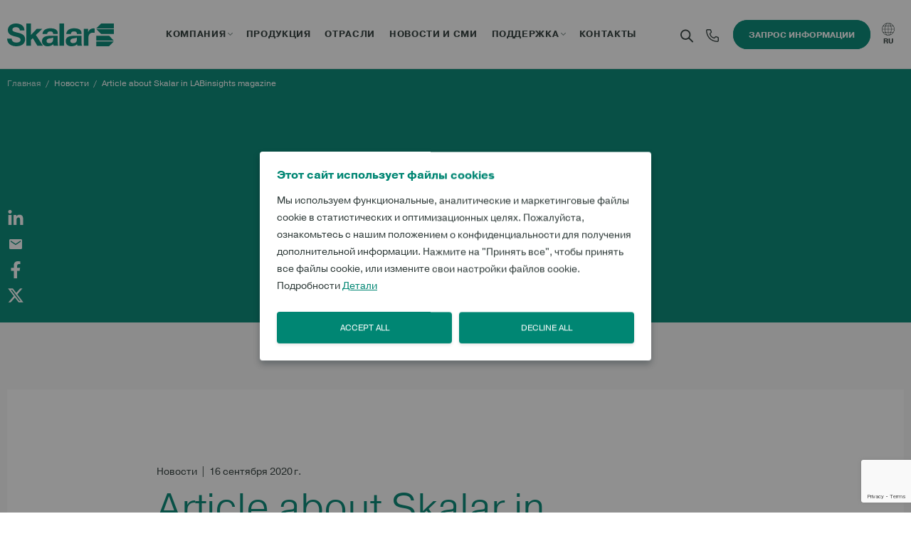

--- FILE ---
content_type: text/html; charset=utf-8
request_url: https://www.skalar.com/ru/novosti/article-about-skalar-in-labinsights-magazine
body_size: 105363
content:



<!DOCTYPE html>

<html lang="ru">

<head>
    <link href="https://use.typekit.net" rel="preconnect" crossorigin>
    <link href="https://www.googletagmanager.com" rel="preconnect" crossorigin>
    <link href="https://www.google-analytics.com" rel="preconnect" crossorigin>
    <link rel="preload" href="https://fonts.googleapis.com" crossorigin>

        <script>dataLayer = [];

                window.CRAFT_LOCALE = "ru";
        window.CRAFT_CSRF_PARAM = "CRAFT_CSRF_TOKEN";
        window.CRAFT_CSRF_TOKEN = "B34etOtSJQPAax5uqxPUh8wA9hnNTYAMz46PAZG_sHRBELWETxysBkw_fOKFJF1okxsnXp19pM6fZ55SgRfIYJ7c6GXw69EXG1fM7jp1mjY=";
        window.DATALAYER =dataLayer;

        let runTracking = function () {
            if (window.trackingRan) {
                return;
            }

            if (window.ccc !== null && window.ccc.necessary === true) {
                dataLayer.push( {'event': 'cookieconsent_necessary'} );
            }

            if (window.ccc !== null && window.ccc.analytical === true) {
                dataLayer.push( {'event': 'cookieconsent_analytical'} );
            }

            if (window.ccc !== null && window.ccc.marketing === true) {
                dataLayer.push( {'event': 'cookieconsent_marketing'} );
            }

            window.trackingRan = true;
        };
    </script>

    <meta charset="utf-8">
    <meta name="viewport" content="width=device-width, initial-scale=1, shrink-to-fit=no">
            
    
    
    <link rel="apple-touch-icon" sizes="180x180" href="https://www.skalar.com/apple-touch-icon.png?v=2bQJXXlp0R">
<link rel="icon" type="image/png" sizes="32x32" href="https://www.skalar.com/favicon-32x32.png?v=2bQJXXlp0R">
<link rel="icon" type="image/png" sizes="16x16" href="https://www.skalar.com/favicon-16x16.png?v=2bQJXXlp0R">
<link rel="manifest" href="https://www.skalar.com/site.webmanifest?v=2bQJXXlp0R">
<link rel="mask-icon" href="https://www.skalar.com/safari-pinned-tab.svg?v=2bQJXXlp0R" color="#008673">
<link rel="shortcut icon" href="https://www.skalar.com/favicon.ico?v=2bQJXXlp0R">
<meta name="msapplication-TileColor" content="#008673">
<meta name="msapplication-config" content="https://www.skalar.com/browserconfig.xml?v=2bQJXXlp0R">
<meta name="theme-color" content="#008673"><title>Article about Skalar in LABinsights magazine</title>
<script>dataLayer = [];
(function(w,d,s,l,i){w[l]=w[l]||[];w[l].push({'gtm.start':
new Date().getTime(),event:'gtm.js'});var f=d.getElementsByTagName(s)[0],
j=d.createElement(s),dl=l!='dataLayer'?'&l='+l:'';j.async=true;j.src=
'https://www.googletagmanager.com/gtm.js?id='+i+dl;f.parentNode.insertBefore(j,f);
})(window,document,'script','dataLayer','GTM-NV2MVRW');
</script><meta name="referrer" content="no-referrer-when-downgrade">
<meta name="robots" content="all">
<meta content="ru" property="og:locale">
<meta content='{"0":"cs_CZ","1":"de_DE","2":"en_EN","3":"es_ES","4":"fi_FI","5":"fr_FR","6":"it_IT","7":"ja_JP","8":"ko_KR","9":"nl_NL","10":"pl_PL","11":"pt_PT","13":"zh_CN"}' property="og:locale:alternate">
<meta content="pt_PT" property="og:locale:alternate">
<meta content="pl_PL" property="og:locale:alternate">
<meta content="nl_NL" property="og:locale:alternate">
<meta content="ko_KR" property="og:locale:alternate">
<meta content="ja_JP" property="og:locale:alternate">
<meta content="it_IT" property="og:locale:alternate">
<meta content="fr_FR" property="og:locale:alternate">
<meta content="fi_FI" property="og:locale:alternate">
<meta content="es_ES" property="og:locale:alternate">
<meta content="en_EN" property="og:locale:alternate">
<meta content="de_DE" property="og:locale:alternate">
<meta content="cs_CZ" property="og:locale:alternate">
<meta content="Skalar" property="og:site_name">
<meta content="website" property="og:type">
<meta content="https://www.skalar.com/ru/novosti/article-about-skalar-in-labinsights-magazine" property="og:url">
<meta content="Article about Skalar in LABinsights magazine" property="og:title">
<meta content="https://vimeo.com/skalaranalytical" property="og:see_also">
<meta content="https://www.youtube.com/SkalarAnalytical" property="og:see_also">
<meta content="https://www.linkedin.com/company/skalar-analytical-bv" property="og:see_also">
<meta name="twitter:card" content="summary_large_image">
<meta name="twitter:creator" content="@">
<meta name="twitter:title" content="Article about Skalar in LABinsights magazine">
<meta name="google-site-verification" content="4RysuKq7dMuf8BoTMLnl1xAlDFOMkjLrceiscAywxEQ">
<link href="https://www.skalar.com/ru/novosti/article-about-skalar-in-labinsights-magazine" rel="canonical">
<link href="https://www.skalar.com/ru" rel="home">
<link href="https://www.skalar.com/pl/news/article-about-skalar-in-labinsights-magazine" rel="alternate" hreflang="pl">
<link href="https://www.skalar.com/jp/news/article-about-skalar-in-labinsights-magazine" rel="alternate" hreflang="ja">
<link href="https://www.skalar.com/it/news/article-about-skalar-in-labinsights-magazine" rel="alternate" hreflang="it">
<link href="https://www.skalar.com/pt/notícias/article-about-skalar-in-labinsights-magazine" rel="alternate" hreflang="pt">
<link href="https://www.skalar.com/zh/xīnwén/article-about-skalar-in-labinsights-magazine" rel="alternate" hreflang="zh">
<link href="https://www.skalar.com/ru/novosti/article-about-skalar-in-labinsights-magazine" rel="alternate" hreflang="ru">
<link href="https://www.skalar.com/ko/소식/article-about-skalar-in-labinsights-magazine" rel="alternate" hreflang="ko">
<link href="https://www.skalar.com/cs/novinky-2/article-about-skalar-in-labinsights-magazine" rel="alternate" hreflang="cs">
<link href="https://www.skalar.com/es/noticias/article-about-skalar-in-labinsights-magazine" rel="alternate" hreflang="es">
<link href="https://www.skalar.com/fr/actualités/article-about-skalar-in-labinsights-magazine" rel="alternate" hreflang="fr">
<link href="https://www.skalar.com/de/nachrichten/article-about-skalar-in-labinsights-magazine" rel="alternate" hreflang="de">
<link href="https://www.skalar.com/nl/nieuws/article-about-skalar-in-labinsights-magazine" rel="alternate" hreflang="nl">
<link href="https://www.skalar.com/news/article-about-skalar-in-labinsights-magazine" rel="alternate" hreflang="x-default">
<link href="https://www.skalar.com/news/article-about-skalar-in-labinsights-magazine" rel="alternate" hreflang="en">
<link href="https://use.typekit.net/jdf3fpm.css" rel="stylesheet">
<link href="https://www.skalar.com/css/main-ru.css?v=1752055522" rel="stylesheet"></head>
<body><noscript><iframe src="https://www.googletagmanager.com/ns.html?id=GTM-NV2MVRW"
height="0" width="0" style="display:none;visibility:hidden"></iframe></noscript>

<div id="wrapper">

    
<header id="header" >
	<div class="container">
		<div class="logo">
			<a href="https://www.skalar.com/ru/">
				<svg xmlns="http://www.w3.org/2000/svg" width="220" height="46.272" viewBox="0 0 220 46.272"><g fill="currentColor"><path d="M88.653 16.166c3.345 0 6.155.67 6.155 4.683a3.4 3.4 0 0 1-.026.591h9.526v-1.8c0-8.3-8.3-9.835-15.187-9.835-7.761 0-15.723 2.743-16.258 11.574h9.5c.336-3.741 2.61-5.213 6.29-5.213ZM104.309 24.785s-16.3.057-16.436.074c-6.762.838-15.995 1.059-16.08 11.043 0 7.092 5.152 10.37 11.776 10.37 4.282 0 8.63-1.137 11.641-4.281a14.122 14.122 0 0 0 .669 3.345h9.634c-.87-1.4-1.2-4.549-1.2-7.695Zm-9.5 7.17c0 2.14-.268 7.961-7.695 7.961-3.077 0-5.82-.936-5.82-4.415s2.675-4.551 5.62-5.085 6.289-.6 7.895-2.007Z"/></g><g fill="currentColor"><path d="M137.626 16.166c3.345 0 6.154.67 6.154 4.683a3.322 3.322 0 0 1-.026.591h9.526v-1.8c0-8.3-8.3-9.835-15.187-9.835-7.761 0-15.723 2.743-16.257 11.574h9.5c.334-3.741 2.609-5.213 6.29-5.213ZM153.281 24.785s-16.3.057-16.436.074c-6.762.838-15.994 1.059-16.08 11.043 0 7.092 5.152 10.37 11.777 10.37 4.281 0 8.63-1.137 11.64-4.281a14.205 14.205 0 0 0 .669 3.345h9.635c-.871-1.4-1.205-4.549-1.205-7.695Zm-9.5 7.17c0 2.14-.268 7.961-7.694 7.961-3.078 0-5.821-.936-5.821-4.415s2.676-4.551 5.621-5.085 6.288-.6 7.894-2.007Z"/></g><path d="M9.401 30.547c0 5.874 4.577 8.162 9.77 8.162 3.4 0 8.6-.988 8.6-5.5 0-4.821-6.679-5.5-13.11-7.295C8.107 24.306 1.49 21.523 1.49 13.361 1.49 4.271 10.023.005 18 .005c9.213 0 17.685 4.019 17.685 14.223h-9.4c-.309-5.256-4.019-6.679-8.719-6.679-3.092 0-6.677 1.3-6.677 5.009 0 3.4 2.1 3.895 13.17 6.678 3.277.742 13.11 2.906 13.11 12.862 0 8.1-6.307 14.16-18.365 14.16-9.77 0-18.983-4.823-18.8-15.706ZM107.92.036h9.5V45.33h-9.5ZM39.748.049l9.5-.013v23.131l11.976-12.446h11.241L59.417 23.43l14.518 21.877H62.43l-9.5-15.45-3.68 3.546v11.909h-9.5ZM157.963 10.746h9.032v6.424h.134a12.158 12.158 0 0 1 11.039-7.359 7.089 7.089 0 0 1 2.075.335v8.831a17.348 17.348 0 0 0-3.413-.335c-7.025 0-9.366 4.952-9.366 11.107v15.587h-9.5Z" fill="currentColor"/><g fill="currentColor"><path d="m183.814 11.536 9.936 9.936H220v-9.936ZM183.814 9.972 193.75.036H220v9.936Z"/></g><g fill="currentColor"><path d="m220 34.775-9.935-9.936h-26.251v9.936ZM220 36.336l-9.935 9.936h-26.251v-9.936Z"/></g></svg>
			</a>
		</div>
		<div class="header-main">
			<ul class="header-links-list">
				<li>
					<div class="dropdown popup-language">
						<a class="dropdown-toggle header-link" href="#" data-bs-toggle="dropdown" aria-expanded="false">
							<svg id="icon-language" xmlns="http://www.w3.org/2000/svg" viewBox="0 0 1000 1000">
    <path d="M465.89 10.2c-62.96 6.02-109.87 17.44-160.2 38.9-57.54 24.66-107.27 58.55-152.58 104.06-78 77.79-125.12 173.83-140.55 286.71-3.41 24.66-3.41 95.64 0 120.3 17.85 130.12 80 242 178.65 322 107.07 86.82 255.04 125.51 389.97 102.06 183.06-31.88 331.23-160.6 386.77-335.64C983.78 598.67 990 555.96 990 500.02c.2-83.21-16.64-151.98-54.74-225.56-70.57-136.54-202.9-233.18-353.48-258.45-36.69-6.22-86.62-8.62-115.89-5.81zm16.44 41.1c.2 3.61.4 48.32.6 99.25l.4 92.83h-87.02c-55.54 0-86.82-.8-86.82-2 0-4.21 21.05-54.54 32.28-76.79 19.05-38.1 43.11-77.19 63.56-102.86l8.02-10.23L435 49.09c12.03-1.4 23.26-2.81 24.86-3.21 1.6-.2 7.22-.6 12.63-.8 9.24-.2 9.44-.2 9.84 6.22zm72.78-4.21c15.64 1.8 18.65 2.81 22.66 7.42 13.03 15.04 49.52 73.58 64.96 103.66 15.44 30.48 35.69 77.59 35.69 83.21 0 1.4-26.67 2-81.2 2h-81.2V44.88h10.63c5.6 0 18.64 1.01 28.46 2.21zm95.64 23.06c24.26 8.22 64.56 27.27 85.81 40.3 43.71 26.87 97.44 74.79 124.31 110.88 7.02 9.42 13.63 18.25 14.64 19.45 1.4 2-14.64 2.61-79.2 2.61h-81l-8.82-23.66c-18.25-49.32-43.51-99.85-68.57-137.14-6.42-9.62-11.63-18.05-11.63-18.65 0-2.01 3.61-1.01 24.46 6.21zM350.8 83.38c-27.47 42.51-48.52 83.81-67.37 132.33l-10.63 27.67h-74.99c-41.1 0-74.79-.4-74.79-.6 0-1.81 23.06-31.48 36.29-46.72 44.51-51.53 113.28-98.65 179.25-122.91 24.27-9.02 24.67-8.62 12.24 10.23zm-89.42 194.89c0 .6-2.81 12.03-6.01 25.66-11.63 47.52-22.06 119.3-22.06 152.38 0 7.02-.6 16.04-1.2 20.05l-1.4 7.62h-93.03c-79.6 0-93.03-.4-94.04-3.01-1.8-4.41 2.81-43.31 8.42-70.98 8.02-40.1 28.27-96.84 44.11-123.91l5.01-8.62h80c44.11 0 80.2.41 80.2.81zm221.55 101.85v102.86l-108.67.6-108.87.4v-11.43c0-42.71 14.23-134.74 28.07-180.85l4.21-14.24H483.13l-.2 102.66zm209.53-101.65c0 .4 3.21 13.23 7.02 28.47 12.83 51.33 23.06 122.71 23.06 161.2v15.84l-102.66-.4-102.86-.6-.6-102.86-.4-102.66h88.22c48.52 0 88.22.41 88.22 1.01zm218.14 24.46c25.06 52.13 44.51 127.12 44.51 171.43v9.62h-198.1l-1.2-14.64c-.6-7.82-1.6-23.06-2.21-33.48-2.61-39.1-9.62-84.21-20.25-128.12-3.81-15.84-6.82-29.07-6.82-29.47 0-.4 38.7-.8 85.81-.8h86.02l12.24 25.46zM232.1 528.49c.6 7.02 1.61 22.05 2.21 33.68 2.2 39.3 9.42 85.01 20.25 130.12 3.81 15.84 6.82 29.07 6.82 29.47 0 .4-36.09.8-80.2.8h-80l-5.41-9.02c-16.24-27.67-35.49-81.2-43.71-121.3-5.41-26.67-10.23-68.57-8.42-73.38 1-2.41 15.44-2.81 94.24-2.81h93.02l1.2 12.44zm251.03 91.23.2 102.86H297.67l-4.21-14.24c-13.84-46.11-28.07-138.14-28.07-180.85v-11.43l108.87.4 108.67.6.2 102.66zm239.4-87.82c0 38.5-10.22 109.87-23.06 161.2-3.81 15.24-7.02 28.07-7.02 28.47 0 .6-39.7 1-88.22 1h-88.22V620.72c0-56.14.6-102.66 1.4-103.26.6-.8 47.12-1.4 103.26-1.4h101.85v15.84zm231.98 3.61c-2.61 37.69-10.83 77.19-24.06 115.89-7.42 21.45-20.85 52.73-27.67 64.76l-4.41 7.42-85.81-.6c-47.32-.2-86.02-.8-86.02-1.4 0-.4 3.01-13.23 6.82-28.47 11.03-45.51 21.05-113.88 21.25-144.96 0-6.02.6-15.84 1.2-21.65l1.4-10.43h198.5l-1.2 19.44zM285.44 789.14c14.84 38.29 40.3 89.62 60.15 121.71 7.82 12.63 13.63 23.26 13.23 23.66-1.2 1.4-45.51-16.44-64.36-26.07-53.13-26.47-103.46-65.96-140.15-109.67-12.83-15.24-26.07-32.68-30.08-39.7-1.2-1.8 14.04-2.41 73.58-2.41h74.79l12.84 32.48zm197.69 66.57c-.2 54.54-.8 99.65-1.4 100.45-1.4 1.4-38.09-2-57.14-5.21l-12.43-2.21-13.64-18.85c-19.45-26.47-38.9-58.95-54.74-90.83-13.03-26.07-34.29-75.79-34.29-80.2 0-1.61 27.27-2.21 86.82-2.21h86.82v99.06zm195.29-96.84c0 4.81-17.45 46.92-31.08 74.99-23.86 48.92-67.17 116.29-76.19 118.29-8.02 1.81-51.53 5.01-53.34 4.01-1-.8-1.8-40.9-1.8-100.45v-99.05h81.2c56.55 0 81.21.6 81.21 2.21zm195.49 3.21c-16.24 25.46-56.94 69.17-86.22 92.43-30.88 24.86-69.17 48.52-102.86 63.36-16.84 7.22-55.34 21.25-58.75 21.25-1 0 2.4-6.62 7.82-14.64 26.47-39.3 50.13-85.81 69.77-137.34l11.63-30.48h162l-3.39 5.42z" fill="currentColor"/>
</svg>
							<span>RU</span>
							<span class="visually-hidden">Выберите язык</span>
						</a>
																																
						<ul class="dropdown-menu">
																																																																												<li>
									<a href="https://www.skalar.com/news/article-about-skalar-in-labinsights-magazine" class="dropdown-item">
										<span class="popup-text d-md-inline-block">English</span>
									</a>
								</li>
																																																																												<li>
									<a href="https://www.skalar.com/zh/xīnwén/article-about-skalar-in-labinsights-magazine" class="dropdown-item">
										<span class="popup-text d-md-inline-block">中文</span>
									</a>
								</li>
																																																																												<li>
									<a href="https://www.skalar.com/cs/novinky-2/article-about-skalar-in-labinsights-magazine" class="dropdown-item">
										<span class="popup-text d-md-inline-block">Čeština</span>
									</a>
								</li>
																																																																												<li>
									<a href="https://www.skalar.com/de/nachrichten/article-about-skalar-in-labinsights-magazine" class="dropdown-item">
										<span class="popup-text d-md-inline-block">Deutsch</span>
									</a>
								</li>
																																																																												<li>
									<a href="https://www.skalar.com/es/noticias/article-about-skalar-in-labinsights-magazine" class="dropdown-item">
										<span class="popup-text d-md-inline-block">Español</span>
									</a>
								</li>
																																																																												<li>
									<a href="https://www.skalar.com/fr/actualités/article-about-skalar-in-labinsights-magazine" class="dropdown-item">
										<span class="popup-text d-md-inline-block">Français</span>
									</a>
								</li>
																																																																												<li>
									<a href="https://www.skalar.com/it/news/article-about-skalar-in-labinsights-magazine" class="dropdown-item">
										<span class="popup-text d-md-inline-block">Italiano</span>
									</a>
								</li>
																																																																												<li>
									<a href="https://www.skalar.com/jp/news/article-about-skalar-in-labinsights-magazine" class="dropdown-item">
										<span class="popup-text d-md-inline-block">日本語</span>
									</a>
								</li>
																																																																												<li>
									<a href="https://www.skalar.com/ko/소식/article-about-skalar-in-labinsights-magazine" class="dropdown-item">
										<span class="popup-text d-md-inline-block">한국어</span>
									</a>
								</li>
																																																																												<li>
									<a href="https://www.skalar.com/nl/nieuws/article-about-skalar-in-labinsights-magazine" class="dropdown-item">
										<span class="popup-text d-md-inline-block">Nederlands</span>
									</a>
								</li>
																																																																												<li>
									<a href="https://www.skalar.com/pl/news/article-about-skalar-in-labinsights-magazine" class="dropdown-item">
										<span class="popup-text d-md-inline-block">Polski</span>
									</a>
								</li>
																																																																												<li>
									<a href="https://www.skalar.com/pt/notícias/article-about-skalar-in-labinsights-magazine" class="dropdown-item">
										<span class="popup-text d-md-inline-block">Português</span>
									</a>
								</li>
																																																																												<li>
									<a href="https://www.skalar.com/ru/novosti/article-about-skalar-in-labinsights-magazine" class="dropdown-item">
										<span class="popup-text d-md-inline-block">Русский</span>
									</a>
								</li>
													</ul>
					</div>
				</li>
			</ul>
			<a href="#" class="nav-opener"><span></span></a>
			<div class="nav-drop">
				<div class="header-holder">
					<div class="search-wrap">
						<a class="search-opener" data-bs-toggle="collapse" href="#search-form" role="button" aria-expanded="false" aria-controls="search-form">
							<span class="visually-hidden">Найти</span>
							<svg id="icon-search" xmlns="http://www.w3.org/2000/svg" width="24" height="24" viewBox="0 0 24 24">
    <rect id="Rectangle_258" data-name="Rectangle 258" width="24" height="24" fill="none"/>
    <path id="icon-search-2" data-name="icon-search" d="M15.891,14.608l4.842,4.842a.908.908,0,1,1-1.285,1.283l-4.842-4.842a7.2,7.2,0,1,1,1.283-1.283ZM10.2,15.6a5.4,5.4,0,1,0-5.4-5.4A5.4,5.4,0,0,0,10.2,15.6Z" transform="translate(0.002 0.5)" fill="currentColor"/>
</svg>
						</a>
						<div class="search-slide collapse" id="search-form">
							<div class="container">
								<form class="header-search-form" action="https://www.skalar.com/ru/poisk">
									<div class="field-wrap">
										<label class="visually-hidden" for="search-input">Поиск</label>
										<input class="form-control" type="text" placeholder="Поиск" id="search-input" name="q" value="">
										<button type="submit">
											<svg id="icon-search" xmlns="http://www.w3.org/2000/svg" width="24" height="24" viewBox="0 0 24 24">
    <rect id="Rectangle_258" data-name="Rectangle 258" width="24" height="24" fill="none"/>
    <path id="icon-search-2" data-name="icon-search" d="M15.891,14.608l4.842,4.842a.908.908,0,1,1-1.285,1.283l-4.842-4.842a7.2,7.2,0,1,1,1.283-1.283ZM10.2,15.6a5.4,5.4,0,1,0-5.4-5.4A5.4,5.4,0,0,0,10.2,15.6Z" transform="translate(0.002 0.5)" fill="currentColor"/>
</svg>
										</button>
									</div>
									<a class="search-opener" href="#search-form" role="button" data-bs-toggle="collapse">
										<span class="visually-hidden">Закрыть</span>
										<svg id="icon-delete" xmlns="http://www.w3.org/2000/svg" width="24" height="24" viewBox="0 0 24 24">
    <rect id="Rectangle_297" data-name="Rectangle 297" width="24" height="24" fill="none"/>
    <path id="close" d="M18,5.837,10.776,13,18,20.165l-1.806,1.806L8.969,14.807,1.806,21.971,0,20.165,7.164,13,0,5.837,1.806,4.031,8.97,11.195l7.224-7.164Z" transform="translate(3 -1.031)" fill="currentColor"/>
</svg>
									</a>
								</form>
							</div>
						</div>
					</div>
											<div class="contact-header d-none d-xl-block">
							<button
		class="contact-opener"
		type="button"
		id="form-how-can-we-help-you-176177277"
>
			<svg id="icon-phone" xmlns="http://www.w3.org/2000/svg" width="24" height="24" viewBox="0 0 24 24">
    <rect id="Rectangle_258" data-name="Rectangle 258" width="24" height="24" fill="none"/>
    <path id="phone" d="M19.288,21.368h-.117C5.571,20.586,3.641,9.112,3.371,5.61a2.076,2.076,0,0,1,1.91-2.235H9.094a1.384,1.384,0,0,1,1.288.872l1.051,2.589a1.384,1.384,0,0,1-.3,1.495L9.655,9.818a6.484,6.484,0,0,0,5.245,5.26l1.5-1.488a1.384,1.384,0,0,1,1.5-.284l2.609,1.045a1.384,1.384,0,0,1,.852,1.287v3.654A2.076,2.076,0,0,1,19.288,21.368ZM5.447,4.759a.692.692,0,0,0-.692.692v.055c.319,4.1,2.36,13.786,14.492,14.478a.692.692,0,0,0,.734-.65v-3.7l-2.609-1.045-1.986,1.972-.332-.042c-6.021-.754-6.837-6.775-6.837-6.837l-.042-.332,1.965-1.986L9.1,4.759Z" transform="translate(-0.364 -0.372)" fill="currentColor"/>
</svg>
		</button>
							</div>
																<button
		class="btn btn-sm btn-primary d-none d-xl-inline-block"
		type="button"
		id="form-how-can-we-help-you-815778129"
>
				Запрос информации
	</button>
										</div>
								<nav class="main-nav">
					<ul>
																				<li class="dropdown-holder">
																	<span>КОМПАНИЯ</span>
									<div class="dropdown-menu-holder">
										<ul class="dropdown-menu">
																							<li>
													<a href="https://www.skalar.com/ru/o-nas" class="dropdown-item">О нас</a>
												</li>
																							<li>
													<a href="https://www.skalar.com/ru/nashi-ofisy" class="dropdown-item">Наши офисы</a>
												</li>
																							<li>
													<a href="https://www.skalar.com/ru/rabota-v-skalar" class="dropdown-item">Работа в Skalar</a>
												</li>
																							<li>
													<a href="https://www.skalar.com/ru/vakansii" class="dropdown-item">Вакансии</a>
												</li>
																					</ul>
									</div>
															</li>
																				<li >
																	<a href="https://www.skalar.com/ru/analizatory">ПРОДУКЦИЯ</a>
															</li>
																				<li >
																	<a href="https://www.skalar.com/ru/otrasli">ОТРАСЛИ</a>
															</li>
																				<li >
																	<a href="https://www.skalar.com/ru/novosti-i-smi">НОВОСТИ И СМИ</a>
															</li>
																				<li class="dropdown-holder">
																	<span>ПОДДЕРЖКА</span>
									<div class="dropdown-menu-holder">
										<ul class="dropdown-menu">
																							<li>
													<a href="https://www.skalar.com/ru/podderzhka" class="dropdown-item">Техническая поддержка</a>
												</li>
																							<li>
													<a href="https://www.skalar.com/ru/podderzhka" class="dropdown-item">Поддержка продаж</a>
												</li>
																							<li>
													<a href="https://www.skalar.com/ru/podderzhka/chasto-zadavayemyye-voprosy" class="dropdown-item">Часто задаваемые вопросы</a>
												</li>
																							<li>
													<a href="https://www.skalar.com/ru/podderzhka/zagruzki" class="dropdown-item">Загрузки</a>
												</li>
																					</ul>
									</div>
															</li>
																				<li >
																	<a href="https://www.skalar.com/ru/kontakty">КОНТАКТЫ</a>
															</li>
											</ul>
				</nav>
				<div class="header-mobile-holder d-xl-none">

											<div class="contact-header">
							<button
		class="contact-opener"
		type="button"
		id="form-how-can-we-help-you-307997937"
>
			<svg id="icon-phone" xmlns="http://www.w3.org/2000/svg" width="24" height="24" viewBox="0 0 24 24">
    <rect id="Rectangle_258" data-name="Rectangle 258" width="24" height="24" fill="none"/>
    <path id="phone" d="M19.288,21.368h-.117C5.571,20.586,3.641,9.112,3.371,5.61a2.076,2.076,0,0,1,1.91-2.235H9.094a1.384,1.384,0,0,1,1.288.872l1.051,2.589a1.384,1.384,0,0,1-.3,1.495L9.655,9.818a6.484,6.484,0,0,0,5.245,5.26l1.5-1.488a1.384,1.384,0,0,1,1.5-.284l2.609,1.045a1.384,1.384,0,0,1,.852,1.287v3.654A2.076,2.076,0,0,1,19.288,21.368ZM5.447,4.759a.692.692,0,0,0-.692.692v.055c.319,4.1,2.36,13.786,14.492,14.478a.692.692,0,0,0,.734-.65v-3.7l-2.609-1.045-1.986,1.972-.332-.042c-6.021-.754-6.837-6.775-6.837-6.837l-.042-.332,1.965-1.986L9.1,4.759Z" transform="translate(-0.364 -0.372)" fill="currentColor"/>
</svg>
		</button>
							</div>
																<button
		class="btn btn-sm btn-primary"
		type="button"
		id="form-how-can-we-help-you-885316515"
>
				Запрос информации
	</button>
										</div>
			</div>
		</div>
	</div>
</header>
    <main id="main">
        	
			<div class="hero-section hero-secondary bg-primary text-white">
	<div class="container">
		<div class="hero-inner">
				<nav class="breadcrumb" aria-label="breadcrumb">
		<ol>
			<li class="breadcrumb-item"><a href="https://www.skalar.com/ru/">Главная</a></li>
							<li class="breadcrumb-item"><a href="https://www.skalar.com/ru/novosti">Новости</a></li>
							<li class="breadcrumb-item active" aria-current="page"><a href="https://www.skalar.com/ru/novosti/article-about-skalar-in-labinsights-magazine">Article about Skalar in LABinsights magazine</a></li>
					</ol>
	</nav>
		</div>
	</div>
</div>	                                                                                                        <input type="hidden" id="recaptcha-page" name="g-recaptcha-response" value=""><input type="hidden" name="g-recaptcha-action" value="f02478fda4e5d22c9c90f7ed543a63a609d69bab6afec3f3e7f0c6e924196681homepage">
<script src="https://www.google.com/recaptcha/api.js?render=6Le-_XcfAAAAAIUP5tHpExjJ1YE1VD2ZV-Gnpe7S"></script>
    <script>
        grecaptcha.ready(function() {
            grecaptcha.execute("6Le-_XcfAAAAAIUP5tHpExjJ1YE1VD2ZV-Gnpe7S", {
                action: "homepage"
            }).then(function(token) {
                document.getElementById("recaptcha-page").value = token;
            });
        });
    </script>


                                                        
<div class="main-section bg-light  ">
    <div class="container">
                <div class="bg-white py-4 pt-md-8 pb-md-9">
                                                <div class="row justify-content-center mx-0 gx-md-0">
                <div class="col-md-10 col-lg-8">
                                            <ul class="info-list small mt-md-3 mb-md-2">
                                                                                                <li><a href="https://www.skalar.com/ru/novosti">Новости</a></li>
                                                                <li><time datetime="2020-09-16">16 сентября 2020 г.</time></li>
                                                    </ul>
                        <h1 class="text-primary title-lg mb-md-6">Article about Skalar in LABinsights magazine</h1>
                                                                                            
		<div class="image-holder mb-5 mb-md-6">
									                                            
                                                                            
                                    
                        
                                                                                    
                                    
                        
                                                                                                
                                    
                        
                                                                                                
                                    
                        
                                                                                    
                                    
                        
                                                                                    
                                    
                        
                                                            
    
                
    <picture>
                    <source media="(max-width: 479px)"                    srcset="https://skalar.imgix.net/assets/News/6030d02_215.jpg?auto=compress%2Cformat&amp;bg=0fff&amp;fit=fill&amp;h=191&amp;q=60&amp;w=339&amp;s=1b11095f479a0cc8aa39833bcf13e72c, https://skalar.imgix.net/assets/News/6030d02_215.jpg?auto=compress%2Cformat&amp;bg=0fff&amp;fit=fill&amp;h=381&amp;q=60&amp;w=678&amp;s=8291063299041c4e845dc0a21eb90200 2x" width="339" height="191"            >
                    <source media="(max-width: 576px)"                    srcset="https://skalar.imgix.net/assets/News/6030d02_215.jpg?auto=compress%2Cformat&amp;bg=0fff&amp;fit=fill&amp;h=279&amp;q=60&amp;w=496&amp;s=e47eb80e34eb7577604d7fa2e471afdf, https://skalar.imgix.net/assets/News/6030d02_215.jpg?auto=compress%2Cformat&amp;bg=0fff&amp;fit=fill&amp;h=558&amp;q=60&amp;w=992&amp;s=14202060b4b6aac2af8d39974ae0384a 2x" width="496" height="279"            >
                    <source media="(max-width: 767px)"                    srcset="https://skalar.imgix.net/assets/News/6030d02_215.jpg?auto=compress%2Cformat&amp;bg=0fff&amp;fit=fill&amp;h=386&amp;q=60&amp;w=687&amp;s=020e5dd9969a1656c44f54e284233070, https://skalar.imgix.net/assets/News/6030d02_215.jpg?auto=compress%2Cformat&amp;bg=0fff&amp;fit=fill&amp;h=773&amp;q=60&amp;w=1374&amp;s=5ceb426ea0b49a61dea22e2f7666da15 2x" width="687" height="386"            >
                    <source media="(max-width: 1023px)"                    srcset="https://skalar.imgix.net/assets/News/6030d02_215.jpg?auto=compress%2Cformat&amp;bg=0fff&amp;fit=fill&amp;h=461&amp;q=60&amp;w=820&amp;s=cc872abc01d38c566b061ea8acecf14d, https://skalar.imgix.net/assets/News/6030d02_215.jpg?auto=compress%2Cformat&amp;bg=0fff&amp;fit=fill&amp;h=923&amp;q=60&amp;w=1640&amp;s=d67c3a5ac5fe05335550e86ae8fd8563 2x" width="820" height="461"            >
                    <source media="(max-width: 1199px)"                    srcset="https://skalar.imgix.net/assets/News/6030d02_215.jpg?auto=compress%2Cformat&amp;bg=0fff&amp;fit=fill&amp;h=435&amp;q=60&amp;w=773&amp;s=21c674b860edb22595b2d6df14434090, https://skalar.imgix.net/assets/News/6030d02_215.jpg?auto=compress%2Cformat&amp;bg=0fff&amp;fit=fill&amp;h=870&amp;q=60&amp;w=1546&amp;s=5956235024794fcecf126aba9f40443f 2x" width="773" height="435"            >
                    <source media="(min-width: 1200px)"                    srcset="https://skalar.imgix.net/assets/News/6030d02_215.jpg?auto=compress%2Cformat&amp;bg=0fff&amp;fit=fill&amp;h=554&amp;q=60&amp;w=984&amp;s=8f41d5da27e6a935da087c7e44eafb66, https://skalar.imgix.net/assets/News/6030d02_215.jpg?auto=compress%2Cformat&amp;bg=0fff&amp;fit=fill&amp;h=1107&amp;q=60&amp;w=1968&amp;s=0b01523d89268688f848b907853b9d3d 2x" width="984" height="554"            >
                <img class="w-100" src="https://skalar.imgix.net/assets/News/6030d02_215.jpg?auto=compress%2Cformat&amp;bg=0fff&amp;fit=fill&amp;h=191&amp;q=60&amp;w=339&amp;s=1b11095f479a0cc8aa39833bcf13e72c" width="339" height="191" alt="Skalar Production" title="Skalar Production" loading="lazy">
    </picture>
	</div>
                                                    
<p>Renovation and modernization accelerate innovation - Skalar Analytical houses production and lab under one roof. </p>
<p>After gutting and completely renovating its headquarters in the Dutch city of Breda, Skalar Analytical has combined its production, R&amp;D and labs while simultaneously doubling lab capacity and consolidating office functions. The new facilities enable the chemistry analyzer manufacturer with over 200 employees worldwide to improve its efficiency and boost innovation.<br /></p>
                    
								<a
				class="btn btn-link"
				href="https://assets.skalar.com/assets/News/LABinsights_sept_2020_Skalar.pdf?v=1670239680"
				target=""  download
			>
				<svg aria-hidden="true" focusable="false" data-icon="download" role="img" xmlns="http://www.w3.org/2000/svg" width="24" height="24" viewBox="0 0 24 24">
    <path d="M23.333,14.834A8.411,8.411,0,0,0,15,7.5a8.087,8.087,0,0,0-7.491,4.978A6.3,6.3,0,0,0,3,18.3a5.992,5.992,0,0,0,5.65,5.966V24.3H22.188v0l.012,0a4.8,4.8,0,0,0,1.133-9.466ZM10.2,15.9h3.6V12.3h2.4v3.6h3.6l-4.8,6Z" transform="translate(-3 -4.281)" fill="currentColor"/>
</svg>
				<span>LABinsights | Skalar | September 2020</span>
			</a>
			                                                                                                <div class="share-block fixed">
	<span class="share-text">Поделиться</span>
	<ul class="social-list">
							<li>
				<a href="https://www.linkedin.com/sharing/share-offsite/?url=https%3A%2F%2Fwww.skalar.com%2Fru%2Fnovosti%2Farticle-about-skalar-in-labinsights-magazine" target="_blank" rel="noreferrer noopener">
					<svg aria-hidden="true" focusable="false" data-icon="linkedin" role="img" xmlns="http://www.w3.org/2000/svg" viewBox="0 0 448 512"><path fill="currentColor" d="M100.28 448H7.4V148.9h92.88zM53.79 108.1C24.09 108.1 0 83.5 0 53.8a53.79 53.79 0 0 1 107.58 0c0 29.7-24.1 54.3-53.79 54.3zM447.9 448h-92.68V302.4c0-34.7-.7-79.2-48.29-79.2-48.29 0-55.69 37.7-55.69 76.7V448h-92.78V148.9h89.08v40.8h1.3c12.4-23.5 42.69-48.3 87.88-48.3 94 0 111.28 61.9 111.28 142.3V448z"/></svg>
				</a>
			</li>
								<li class="whatsapp-share">
				<a href="whatsapp://send?text=https%3A%2F%2Fwww.skalar.com%2Fru%2Fnovosti%2Farticle-about-skalar-in-labinsights-magazine" target="_blank" rel="noreferrer noopener">
					<svg fill="#000000" height="800px" width="800px" version="1.1" id="Layer_1" xmlns="http://www.w3.org/2000/svg" xmlns:xlink="http://www.w3.org/1999/xlink"
	 viewBox="0 0 308 308" xml:space="preserve">
<g id="XMLID_468_">
	<path id="XMLID_469_" d="M227.904,176.981c-0.6-0.288-23.054-11.345-27.044-12.781c-1.629-0.585-3.374-1.156-5.23-1.156
		c-3.032,0-5.579,1.511-7.563,4.479c-2.243,3.334-9.033,11.271-11.131,13.642c-0.274,0.313-0.648,0.687-0.872,0.687
		c-0.201,0-3.676-1.431-4.728-1.888c-24.087-10.463-42.37-35.624-44.877-39.867c-0.358-0.61-0.373-0.887-0.376-0.887
		c0.088-0.323,0.898-1.135,1.316-1.554c1.223-1.21,2.548-2.805,3.83-4.348c0.607-0.731,1.215-1.463,1.812-2.153
		c1.86-2.164,2.688-3.844,3.648-5.79l0.503-1.011c2.344-4.657,0.342-8.587-0.305-9.856c-0.531-1.062-10.012-23.944-11.02-26.348
		c-2.424-5.801-5.627-8.502-10.078-8.502c-0.413,0,0,0-1.732,0.073c-2.109,0.089-13.594,1.601-18.672,4.802
		c-5.385,3.395-14.495,14.217-14.495,33.249c0,17.129,10.87,33.302,15.537,39.453c0.116,0.155,0.329,0.47,0.638,0.922
		c17.873,26.102,40.154,45.446,62.741,54.469c21.745,8.686,32.042,9.69,37.896,9.69c0.001,0,0.001,0,0.001,0
		c2.46,0,4.429-0.193,6.166-0.364l1.102-0.105c7.512-0.666,24.02-9.22,27.775-19.655c2.958-8.219,3.738-17.199,1.77-20.458
		C233.168,179.508,230.845,178.393,227.904,176.981z"/>
	<path id="XMLID_470_" d="M156.734,0C73.318,0,5.454,67.354,5.454,150.143c0,26.777,7.166,52.988,20.741,75.928L0.212,302.716
		c-0.484,1.429-0.124,3.009,0.933,4.085C1.908,307.58,2.943,308,4,308c0.405,0,0.813-0.061,1.211-0.188l79.92-25.396
		c21.87,11.685,46.588,17.853,71.604,17.853C240.143,300.27,308,232.923,308,150.143C308,67.354,240.143,0,156.734,0z
		 M156.734,268.994c-23.539,0-46.338-6.797-65.936-19.657c-0.659-0.433-1.424-0.655-2.194-0.655c-0.407,0-0.815,0.062-1.212,0.188
		l-40.035,12.726l12.924-38.129c0.418-1.234,0.209-2.595-0.561-3.647c-14.924-20.392-22.813-44.485-22.813-69.677
		c0-65.543,53.754-118.867,119.826-118.867c66.064,0,119.812,53.324,119.812,118.867
		C276.546,215.678,222.799,268.994,156.734,268.994z"/>
</g>
</svg>
				</a>
			</li>
								<li>
									<a href="/cdn-cgi/l/email-protection#[base64]" target="_blank" rel="noreferrer noopener">
						<svg id="icon-mail-filled" xmlns="http://www.w3.org/2000/svg" width="24" height="24" viewBox="0 0 24 24">
    <rect id="Rectangle_258" data-name="Rectangle 258" width="24" height="24" fill="none"/>
    <path id="md-mail" d="M18.536,5.625H3.964A1.719,1.719,0,0,0,2.25,7.339V18.054a1.719,1.719,0,0,0,1.714,1.714H18.536a1.719,1.719,0,0,0,1.714-1.714V7.339A1.719,1.719,0,0,0,18.536,5.625Zm-.214,3.643L11.25,13.982,4.179,9.268V7.554l7.071,4.714,7.071-4.714Z" transform="translate(0.75 -0.696)" fill="currentColor"/>
</svg>
					</a>
							</li>
								<li>
				<a href="https://www.facebook.com/sharer/sharer.php?u=https%3A%2F%2Fwww.skalar.com%2Fru%2Fnovosti%2Farticle-about-skalar-in-labinsights-magazine" target="_blank" rel="noreferrer noopener">
					<svg aria-hidden="true" focusable="false" data-icon="facebook" role="img" xmlns="http://www.w3.org/2000/svg" viewBox="0 0 320 512"><path fill="currentColor" d="M279.14 288l14.22-92.66h-88.91v-60.13c0-25.35 12.42-50.06 52.24-50.06h40.42V6.26S260.43 0 225.36 0c-73.22 0-121.08 44.38-121.08 124.72v70.62H22.89V288h81.39v224h100.17V288z"/></svg>
				</a>
			</li>
								<li>
				<a href="https://www.twitter.com/intent/tweet?text=https%3A%2F%2Fwww.skalar.com%2Fru%2Fnovosti%2Farticle-about-skalar-in-labinsights-magazine" target="_blank" rel="noreferrer noopener">
					<svg viewBox="0 0 24 24" aria-hidden="true" class="r-4qtqp9 r-yyyyoo r-dnmrzs r-bnwqim r-1plcrui r-lrvibr r-lrsllp r-18jsvk2 r-16y2uox r-8kz0gk"><g><path d="M18.244 2.25h3.308l-7.227 8.26 8.502 11.24H16.17l-5.214-6.817L4.99 21.75H1.68l7.73-8.835L1.254 2.25H8.08l4.713 6.231zm-1.161 17.52h1.833L7.084 4.126H5.117z"></path></g></svg>
				</a>
			</li>
				</ul>
</div>                                    </div>
            </div>
                    </div>
            </div>
</div>
            <div class="main-section bg-light pt-md-6">
	<div class="container">
		<div class="h5 text-primary mt-md-1 mb-5">
			<a class="link-arrow" href="https://www.skalar.com/ru/novosti-i-smi">Больше новостей</a>
		</div>
		<div class="cards-holder row g-5">
							<div class="col-md-6 col-lg-4">
					<a href="https://www.skalar.com/ru/novosti/velaris-acquires-markes-international" class="card">
				<div class="card-image">
													                                            
                                                                            
                                    
                        
                                                                                    
                                                                
                        
                                                                                                
                                    
                        
                                                                                                
                                                                
                        
                                                                                    
                                    
                        
                                                                                                
                                    
                        
                                                
    
                
    <picture>
                    <source media="(max-width: 479px)"                    srcset="https://skalar.imgix.net/assets/News/Velaris-623-x-368-px.png?auto=compress%2Cformat&amp;crop=focalpoint&amp;fit=crop&amp;fp-x=0.5&amp;fp-y=0.5&amp;h=270&amp;q=60&amp;w=440&amp;s=fdbf75857dd6df6dbedc6491512cf79c, https://skalar.imgix.net/assets/News/Velaris-623-x-368-px.png?auto=compress%2Cformat&amp;crop=focalpoint&amp;fit=crop&amp;fp-x=0.5&amp;fp-y=0.5&amp;h=540&amp;q=60&amp;w=880&amp;s=ba5794988a785260e7bdcf751efe4f91 2x"            >
                    <source media="(max-width: 576px)"                    srcset="https://skalar.imgix.net/assets/News/Velaris-623-x-368-px.png?auto=compress%2Cformat&amp;crop=focalpoint&amp;fit=crop&amp;fp-x=0.5&amp;fp-y=0.5&amp;h=270&amp;q=60&amp;w=370&amp;s=c55cd753b756bf610ac1e78f797400d1, https://skalar.imgix.net/assets/News/Velaris-623-x-368-px.png?auto=compress%2Cformat&amp;crop=focalpoint&amp;fit=crop&amp;fp-x=0.5&amp;fp-y=0.5&amp;h=540&amp;q=60&amp;w=740&amp;s=5a4355b47578784ec703da28998c0663 2x"            >
                    <source media="(max-width: 767px)"                    srcset="https://skalar.imgix.net/assets/News/Velaris-623-x-368-px.png?auto=compress%2Cformat&amp;crop=focalpoint&amp;fit=crop&amp;fp-x=0.5&amp;fp-y=0.5&amp;h=215&amp;q=60&amp;w=300&amp;s=adc302b2ade5e263360ce07c78eb7d0f, https://skalar.imgix.net/assets/News/Velaris-623-x-368-px.png?auto=compress%2Cformat&amp;crop=focalpoint&amp;fit=crop&amp;fp-x=0.5&amp;fp-y=0.5&amp;h=430&amp;q=60&amp;w=600&amp;s=a12fa82d68f8c3ff8baf8d67a7fb2f46 2x"            >
                    <source media="(max-width: 1023px)"                    srcset="https://skalar.imgix.net/assets/News/Velaris-623-x-368-px.png?auto=compress%2Cformat&amp;crop=focalpoint&amp;fit=crop&amp;fp-x=0.5&amp;fp-y=0.5&amp;h=255&amp;q=60&amp;w=425&amp;s=e999985f34ca4e299945e7f073ddcbe9, https://skalar.imgix.net/assets/News/Velaris-623-x-368-px.png?auto=compress%2Cformat&amp;crop=focalpoint&amp;fit=crop&amp;fp-x=0.5&amp;fp-y=0.5&amp;h=510&amp;q=60&amp;w=850&amp;s=29ff565f29ac843cfb1b9fe425157375 2x"            >
                    <source media="(max-width: 1199px)"                    srcset="https://skalar.imgix.net/assets/News/Velaris-623-x-368-px.png?auto=compress%2Cformat&amp;crop=focalpoint&amp;fit=crop&amp;fp-x=0.5&amp;fp-y=0.5&amp;h=200&amp;q=60&amp;w=335&amp;s=6cfd04fde77bd809856abfa048ccd3aa, https://skalar.imgix.net/assets/News/Velaris-623-x-368-px.png?auto=compress%2Cformat&amp;crop=focalpoint&amp;fit=crop&amp;fp-x=0.5&amp;fp-y=0.5&amp;h=400&amp;q=60&amp;w=670&amp;s=906113ef4c1a4049f40719bb8dbca187 2x"            >
                    <source media="(max-width: 1919px)"                    srcset="https://skalar.imgix.net/assets/News/Velaris-623-x-368-px.png?auto=compress%2Cformat&amp;crop=focalpoint&amp;fit=crop&amp;fp-x=0.5&amp;fp-y=0.5&amp;h=260&amp;q=60&amp;w=430&amp;s=0c1c43863ddc8fbd73f9784cc9345a27, https://skalar.imgix.net/assets/News/Velaris-623-x-368-px.png?auto=compress%2Cformat&amp;crop=focalpoint&amp;fit=crop&amp;fp-x=0.5&amp;fp-y=0.5&amp;h=520&amp;q=60&amp;w=860&amp;s=a061ce6c6bc9af6c42148e37692d18c4 2x"            >
                <img src="https://skalar.imgix.net/assets/News/Velaris-623-x-368-px.png?auto=compress%2Cformat&amp;crop=focalpoint&amp;fit=crop&amp;fp-x=0.5&amp;fp-y=0.5&amp;h=200&amp;q=60&amp;w=335&amp;s=6cfd04fde77bd809856abfa048ccd3aa" alt="Logo on dark blue background: a white V over a light blue geometric emblem, with the word VELARIS in white spaced letters beneath." title="Logo on dark blue background: a white V over a light blue geometric emblem, with the word VELARIS in white spaced letters beneath." loading="lazy">
    </picture>
		</div>
		<div class="card-body">
		<h5 class="text-primary">Velaris Acquires Markes International</h5>
		<p class="card-text">Velaris Acquires Markes International to Expand its Automated Sample Preparation Capabilities</p>
	</div>
	<div class="card-footer">
					<ul class="info-list info-list-arrow small">
									<li>Новости</li>
											</ul>
			</div>
</a>				</div>
							<div class="col-md-6 col-lg-4">
					<a href="https://www.skalar.com/ru/novosti/velaris-the-next-chapter" class="card">
				<div class="card-image">
													                                            
                                                                            
                                    
                        
                                                                                    
                                                                
                        
                                                                                                
                                    
                        
                                                                                                
                                                                
                        
                                                                                    
                                    
                        
                                                                                                
                                    
                        
                                                
    
                
    <picture>
                    <source media="(max-width: 479px)"                    srcset="https://skalar.imgix.net/assets/News/Landscape-Post-1200x627px-1.png?auto=compress%2Cformat&amp;crop=focalpoint&amp;fit=crop&amp;fp-x=0.5&amp;fp-y=0.5&amp;h=270&amp;q=60&amp;w=440&amp;s=603812ec397a3893462e069ff1376de0, https://skalar.imgix.net/assets/News/Landscape-Post-1200x627px-1.png?auto=compress%2Cformat&amp;crop=focalpoint&amp;fit=crop&amp;fp-x=0.5&amp;fp-y=0.5&amp;h=540&amp;q=60&amp;w=880&amp;s=9fc4ab4c7fd730bfae4bd9d9f20ee569 2x"            >
                    <source media="(max-width: 576px)"                    srcset="https://skalar.imgix.net/assets/News/Landscape-Post-1200x627px-1.png?auto=compress%2Cformat&amp;crop=focalpoint&amp;fit=crop&amp;fp-x=0.5&amp;fp-y=0.5&amp;h=270&amp;q=60&amp;w=370&amp;s=52335f9062316eb4b170c17b8ee7d39f, https://skalar.imgix.net/assets/News/Landscape-Post-1200x627px-1.png?auto=compress%2Cformat&amp;crop=focalpoint&amp;fit=crop&amp;fp-x=0.5&amp;fp-y=0.5&amp;h=540&amp;q=60&amp;w=740&amp;s=bd238ef8ebf5c1c04a8249a85978e9a7 2x"            >
                    <source media="(max-width: 767px)"                    srcset="https://skalar.imgix.net/assets/News/Landscape-Post-1200x627px-1.png?auto=compress%2Cformat&amp;crop=focalpoint&amp;fit=crop&amp;fp-x=0.5&amp;fp-y=0.5&amp;h=215&amp;q=60&amp;w=300&amp;s=c6325a0877d8eb828354fd71c266ac71, https://skalar.imgix.net/assets/News/Landscape-Post-1200x627px-1.png?auto=compress%2Cformat&amp;crop=focalpoint&amp;fit=crop&amp;fp-x=0.5&amp;fp-y=0.5&amp;h=430&amp;q=60&amp;w=600&amp;s=71ce52b78ed90a33d983ad9c1a0b73e7 2x"            >
                    <source media="(max-width: 1023px)"                    srcset="https://skalar.imgix.net/assets/News/Landscape-Post-1200x627px-1.png?auto=compress%2Cformat&amp;crop=focalpoint&amp;fit=crop&amp;fp-x=0.5&amp;fp-y=0.5&amp;h=255&amp;q=60&amp;w=425&amp;s=072584c5435c150dcab830fa8095509d, https://skalar.imgix.net/assets/News/Landscape-Post-1200x627px-1.png?auto=compress%2Cformat&amp;crop=focalpoint&amp;fit=crop&amp;fp-x=0.5&amp;fp-y=0.5&amp;h=510&amp;q=60&amp;w=850&amp;s=50f2e0bbe9b3738f30d4622039287c90 2x"            >
                    <source media="(max-width: 1199px)"                    srcset="https://skalar.imgix.net/assets/News/Landscape-Post-1200x627px-1.png?auto=compress%2Cformat&amp;crop=focalpoint&amp;fit=crop&amp;fp-x=0.5&amp;fp-y=0.5&amp;h=200&amp;q=60&amp;w=335&amp;s=b89e126ecd09351a91a5cf30b1cad8dd, https://skalar.imgix.net/assets/News/Landscape-Post-1200x627px-1.png?auto=compress%2Cformat&amp;crop=focalpoint&amp;fit=crop&amp;fp-x=0.5&amp;fp-y=0.5&amp;h=400&amp;q=60&amp;w=670&amp;s=7851040f1dc05b5fa0f9e994a5d27b3e 2x"            >
                    <source media="(max-width: 1919px)"                    srcset="https://skalar.imgix.net/assets/News/Landscape-Post-1200x627px-1.png?auto=compress%2Cformat&amp;crop=focalpoint&amp;fit=crop&amp;fp-x=0.5&amp;fp-y=0.5&amp;h=260&amp;q=60&amp;w=430&amp;s=03b39139c159f7064c9d4a308112b2c9, https://skalar.imgix.net/assets/News/Landscape-Post-1200x627px-1.png?auto=compress%2Cformat&amp;crop=focalpoint&amp;fit=crop&amp;fp-x=0.5&amp;fp-y=0.5&amp;h=520&amp;q=60&amp;w=860&amp;s=c76ff93b7763e1f2b2738887bcc3393c 2x"            >
                <img src="https://skalar.imgix.net/assets/News/Landscape-Post-1200x627px-1.png?auto=compress%2Cformat&amp;crop=focalpoint&amp;fit=crop&amp;fp-x=0.5&amp;fp-y=0.5&amp;h=200&amp;q=60&amp;w=335&amp;s=b89e126ecd09351a91a5cf30b1cad8dd" alt="Dark blue background with a large Velaris logo and wordmark; below are six logos: Skalar, PromoChrom, LCTech, West, Gerstel, Trace Elemental Instruments." title="Dark blue background with a large Velaris logo and wordmark; below are six logos: Skalar, PromoChrom, LCTech, West, Gerstel, Trace Elemental Instruments." loading="lazy">
    </picture>
		</div>
		<div class="card-body">
		<h5 class="text-primary">Velaris: Следующая глава</h5>
		<p class="card-text">Velaris объединяет наши проверенные инструментальные бренды под одним единым групповым идентификатором, сохраняя при этом силу и опыт каждого отдельного бренда.</p>
	</div>
	<div class="card-footer">
					<ul class="info-list info-list-arrow small">
									<li>Новости</li>
											</ul>
			</div>
</a>				</div>
							<div class="col-md-6 col-lg-4">
					<a href="https://www.skalar.com/ru/meroprijatija/wots-2026" class="card">
				<div class="card-image">
													                                            
                                                                            
                                    
                        
                                                                                    
                                                                
                        
                                                                                                
                                    
                        
                                                                                                
                                                                
                        
                                                                                    
                                    
                        
                                                                                                
                                    
                        
                                                
    
                
    <picture>
                    <source media="(max-width: 479px)"                    srcset="https://skalar.imgix.net/assets/wots-small.png?auto=compress%2Cformat&amp;crop=focalpoint&amp;fit=crop&amp;fp-x=0.5&amp;fp-y=0.5&amp;h=270&amp;q=60&amp;w=440&amp;s=a171971b1ea84c1d5c76d68a9cb7e484, https://skalar.imgix.net/assets/wots-small.png?auto=compress%2Cformat&amp;crop=focalpoint&amp;fit=crop&amp;fp-x=0.5&amp;fp-y=0.5&amp;h=540&amp;q=60&amp;w=880&amp;s=5c2293bb6c8675fa4819c35e7b4b5b0c 2x"            >
                    <source media="(max-width: 576px)"                    srcset="https://skalar.imgix.net/assets/wots-small.png?auto=compress%2Cformat&amp;crop=focalpoint&amp;fit=crop&amp;fp-x=0.5&amp;fp-y=0.5&amp;h=270&amp;q=60&amp;w=370&amp;s=910370f2eb7f79a054c1e3f4b38d69ca, https://skalar.imgix.net/assets/wots-small.png?auto=compress%2Cformat&amp;crop=focalpoint&amp;fit=crop&amp;fp-x=0.5&amp;fp-y=0.5&amp;h=540&amp;q=60&amp;w=740&amp;s=260d5ba14aca3e4fd2030e4255fe2530 2x"            >
                    <source media="(max-width: 767px)"                    srcset="https://skalar.imgix.net/assets/wots-small.png?auto=compress%2Cformat&amp;crop=focalpoint&amp;fit=crop&amp;fp-x=0.5&amp;fp-y=0.5&amp;h=215&amp;q=60&amp;w=300&amp;s=f26e6dc153ab9f59d6895afffb7f35cc, https://skalar.imgix.net/assets/wots-small.png?auto=compress%2Cformat&amp;crop=focalpoint&amp;fit=crop&amp;fp-x=0.5&amp;fp-y=0.5&amp;h=430&amp;q=60&amp;w=600&amp;s=b228e01cad719e27d3e9f8cabcf47218 2x"            >
                    <source media="(max-width: 1023px)"                    srcset="https://skalar.imgix.net/assets/wots-small.png?auto=compress%2Cformat&amp;crop=focalpoint&amp;fit=crop&amp;fp-x=0.5&amp;fp-y=0.5&amp;h=255&amp;q=60&amp;w=425&amp;s=f5c9ea042361d4150d99c572f537d251, https://skalar.imgix.net/assets/wots-small.png?auto=compress%2Cformat&amp;crop=focalpoint&amp;fit=crop&amp;fp-x=0.5&amp;fp-y=0.5&amp;h=510&amp;q=60&amp;w=850&amp;s=7af135fa81d9dcc137099f1ae194a57a 2x"            >
                    <source media="(max-width: 1199px)"                    srcset="https://skalar.imgix.net/assets/wots-small.png?auto=compress%2Cformat&amp;crop=focalpoint&amp;fit=crop&amp;fp-x=0.5&amp;fp-y=0.5&amp;h=200&amp;q=60&amp;w=335&amp;s=68a4af88f17baf20af3228ce273ac1d3, https://skalar.imgix.net/assets/wots-small.png?auto=compress%2Cformat&amp;crop=focalpoint&amp;fit=crop&amp;fp-x=0.5&amp;fp-y=0.5&amp;h=400&amp;q=60&amp;w=670&amp;s=141c122c12bf43c94056d279eadf11b4 2x"            >
                    <source media="(max-width: 1919px)"                    srcset="https://skalar.imgix.net/assets/wots-small.png?auto=compress%2Cformat&amp;crop=focalpoint&amp;fit=crop&amp;fp-x=0.5&amp;fp-y=0.5&amp;h=260&amp;q=60&amp;w=430&amp;s=2921679297f75cc418e6735685ac4d97, https://skalar.imgix.net/assets/wots-small.png?auto=compress%2Cformat&amp;crop=focalpoint&amp;fit=crop&amp;fp-x=0.5&amp;fp-y=0.5&amp;h=520&amp;q=60&amp;w=860&amp;s=0f67f0364859ddb5ea28645742786a2e 2x"            >
                <img src="https://skalar.imgix.net/assets/wots-small.png?auto=compress%2Cformat&amp;crop=focalpoint&amp;fit=crop&amp;fp-x=0.5&amp;fp-y=0.5&amp;h=200&amp;q=60&amp;w=335&amp;s=68a4af88f17baf20af3228ce273ac1d3" alt="3D logo with a black hexagon reading &quot;WoTS&quot; in white, surrounded by yellow, green, and blue industrial machinery shapes on a white background." title="3D logo with a black hexagon reading &quot;WoTS&quot; in white, surrounded by yellow, green, and blue industrial machinery shapes on a white background." loading="lazy">
    </picture>
		</div>
		<div class="card-body">
		<h5 class="text-primary">WoTS 2026</h5>
		<p class="card-text">22-25 сентября</p><p class="card-text"><strong>Jaarbeurs</strong><br><strong>Нидерланды</strong></p>
	</div>
	<div class="card-footer">
					<ul class="info-list info-list-arrow small">
									<li>События</li>
													<li><time datetime="2026-09-22">22 сентября 2026 г.</time></li>
							</ul>
			</div>
</a>				</div>
					</div>
	</div>
</div>        </main>

    <footer id="footer">
	<div class="container">
		<div class="footer-head row gy-4">
			<div class="col-lg-3 col-xl-2 text-center text-lg-start">
				<div class="logo-footer">
					<a href="https://www.skalar.com/ru/">
						<svg xmlns="http://www.w3.org/2000/svg" width="220" height="46.272" viewBox="0 0 220 46.272"><g fill="currentColor"><path d="M88.653 16.166c3.345 0 6.155.67 6.155 4.683a3.4 3.4 0 0 1-.026.591h9.526v-1.8c0-8.3-8.3-9.835-15.187-9.835-7.761 0-15.723 2.743-16.258 11.574h9.5c.336-3.741 2.61-5.213 6.29-5.213ZM104.309 24.785s-16.3.057-16.436.074c-6.762.838-15.995 1.059-16.08 11.043 0 7.092 5.152 10.37 11.776 10.37 4.282 0 8.63-1.137 11.641-4.281a14.122 14.122 0 0 0 .669 3.345h9.634c-.87-1.4-1.2-4.549-1.2-7.695Zm-9.5 7.17c0 2.14-.268 7.961-7.695 7.961-3.077 0-5.82-.936-5.82-4.415s2.675-4.551 5.62-5.085 6.289-.6 7.895-2.007Z"/></g><g fill="currentColor"><path d="M137.626 16.166c3.345 0 6.154.67 6.154 4.683a3.322 3.322 0 0 1-.026.591h9.526v-1.8c0-8.3-8.3-9.835-15.187-9.835-7.761 0-15.723 2.743-16.257 11.574h9.5c.334-3.741 2.609-5.213 6.29-5.213ZM153.281 24.785s-16.3.057-16.436.074c-6.762.838-15.994 1.059-16.08 11.043 0 7.092 5.152 10.37 11.777 10.37 4.281 0 8.63-1.137 11.64-4.281a14.205 14.205 0 0 0 .669 3.345h9.635c-.871-1.4-1.205-4.549-1.205-7.695Zm-9.5 7.17c0 2.14-.268 7.961-7.694 7.961-3.078 0-5.821-.936-5.821-4.415s2.676-4.551 5.621-5.085 6.288-.6 7.894-2.007Z"/></g><path d="M9.401 30.547c0 5.874 4.577 8.162 9.77 8.162 3.4 0 8.6-.988 8.6-5.5 0-4.821-6.679-5.5-13.11-7.295C8.107 24.306 1.49 21.523 1.49 13.361 1.49 4.271 10.023.005 18 .005c9.213 0 17.685 4.019 17.685 14.223h-9.4c-.309-5.256-4.019-6.679-8.719-6.679-3.092 0-6.677 1.3-6.677 5.009 0 3.4 2.1 3.895 13.17 6.678 3.277.742 13.11 2.906 13.11 12.862 0 8.1-6.307 14.16-18.365 14.16-9.77 0-18.983-4.823-18.8-15.706ZM107.92.036h9.5V45.33h-9.5ZM39.748.049l9.5-.013v23.131l11.976-12.446h11.241L59.417 23.43l14.518 21.877H62.43l-9.5-15.45-3.68 3.546v11.909h-9.5ZM157.963 10.746h9.032v6.424h.134a12.158 12.158 0 0 1 11.039-7.359 7.089 7.089 0 0 1 2.075.335v8.831a17.348 17.348 0 0 0-3.413-.335c-7.025 0-9.366 4.952-9.366 11.107v15.587h-9.5Z" fill="currentColor"/><g fill="currentColor"><path d="m183.814 11.536 9.936 9.936H220v-9.936ZM183.814 9.972 193.75.036H220v9.936Z"/></g><g fill="currentColor"><path d="m220 34.775-9.935-9.936h-26.251v9.936ZM220 36.336l-9.935 9.936h-26.251v-9.936Z"/></g></svg>
					</a>
				</div>
			</div>
			<div class="col-lg-9 col-xl-10">
				<div class="row gy-2 align-items-center">
					<div class="col-xl-4 col-xxl-5 text-center text-lg-end text-xl-start">
						<h4>Заинтересовало? Мы будем рады вам помочь.</h4>
					</div>
					<div class="col-xl-8 col-xxl-7">
						<div class="btn-holder justify-content-center justify-content-lg-end">
															<button
		class="btn btn-outline-light btn-icon btn-sm"
		type="button"
		id="form-how-can-we-help-you-762402056"
>
			<svg id="icon-phone_1" xmlns="http://www.w3.org/2000/svg" width="22" height="28" viewBox="0 0 22 28">
    <path d="M22 19.375c0 0.562-0.25 1.656-0.484 2.172-0.328 0.766-1.203 1.266-1.906 1.656-0.922 0.5-1.859 0.797-2.906 0.797-1.453 0-2.766-0.594-4.094-1.078-0.953-0.344-1.875-0.766-2.734-1.297-2.656-1.641-5.859-4.844-7.5-7.5-0.531-0.859-0.953-1.781-1.297-2.734-0.484-1.328-1.078-2.641-1.078-4.094 0-1.047 0.297-1.984 0.797-2.906 0.391-0.703 0.891-1.578 1.656-1.906 0.516-0.234 1.609-0.484 2.172-0.484 0.109 0 0.219 0 0.328 0.047 0.328 0.109 0.672 0.875 0.828 1.188 0.5 0.891 0.984 1.797 1.5 2.672 0.25 0.406 0.719 0.906 0.719 1.391 0 0.953-2.828 2.344-2.828 3.187 0 0.422 0.391 0.969 0.609 1.344 1.578 2.844 3.547 4.813 6.391 6.391 0.375 0.219 0.922 0.609 1.344 0.609 0.844 0 2.234-2.828 3.187-2.828 0.484 0 0.984 0.469 1.391 0.719 0.875 0.516 1.781 1 2.672 1.5 0.313 0.156 1.078 0.5 1.188 0.828 0.047 0.109 0.047 0.219 0.047 0.328z" fill="currentColor"></path>
</svg>
				+31 76 548 6486
	</button>
																							<button
		class="btn btn-outline-light btn-icon btn-sm"
		type="button"
		id="form-how-can-we-help-you-811625650"
>
			<svg id="icon-mail-filled" xmlns="http://www.w3.org/2000/svg" width="24" height="24" viewBox="0 0 24 24">
    <rect id="Rectangle_258" data-name="Rectangle 258" width="24" height="24" fill="none"/>
    <path id="md-mail" d="M18.536,5.625H3.964A1.719,1.719,0,0,0,2.25,7.339V18.054a1.719,1.719,0,0,0,1.714,1.714H18.536a1.719,1.719,0,0,0,1.714-1.714V7.339A1.719,1.719,0,0,0,18.536,5.625Zm-.214,3.643L11.25,13.982,4.179,9.268V7.554l7.071,4.714,7.071-4.714Z" transform="translate(0.75 -0.696)" fill="currentColor"/>
</svg>
				Свяжитесь с нами
	</button>
																							<button
		class="btn btn-light btn-icon btn-sm"
		type="button"
		id="form-how-can-we-help-you-932628410"
>
			<svg aria-hidden="true" focusable="false" data-icon="calculator" role="img" xmlns="http://www.w3.org/2000/svg" width="24" height="24" viewBox="0 0 24 24"><rect width="24" height="24" fill="none"/><g transform="translate(0.75 3)"><path d="M4.5,2.25A2.25,2.25,0,0,1,6.75,0h9A2.25,2.25,0,0,1,18,2.25v13.5A2.25,2.25,0,0,1,15.75,18h-9A2.25,2.25,0,0,1,4.5,15.75Zm2.25.563a.563.563,0,0,1,.563-.562h7.875a.562.562,0,0,1,.563.563v2.25a.562.562,0,0,1-.562.563H7.313a.562.562,0,0,1-.562-.562Zm0,4.5a.563.563,0,0,1,.563-.562H8.438A.562.562,0,0,1,9,7.313V8.438A.562.562,0,0,1,8.438,9H7.313a.562.562,0,0,1-.562-.562Zm.563,2.813a.562.562,0,0,0-.562.563v1.125a.562.562,0,0,0,.563.563H8.438A.562.562,0,0,0,9,11.813V10.688a.562.562,0,0,0-.562-.562ZM6.75,14.063a.563.563,0,0,1,.563-.562H8.438A.562.562,0,0,1,9,14.063v1.125a.562.562,0,0,1-.562.563H7.313a.562.562,0,0,1-.562-.562ZM10.688,6.75a.563.563,0,0,0-.562.563V8.438A.562.562,0,0,0,10.688,9h1.125a.562.562,0,0,0,.563-.562V7.313a.562.562,0,0,0-.562-.562Zm-.562,3.938a.562.562,0,0,1,.563-.562h1.125a.562.562,0,0,1,.563.563v1.125a.562.562,0,0,1-.562.563H10.688a.562.562,0,0,1-.562-.562Zm.563,2.813a.562.562,0,0,0-.562.563v1.125a.562.562,0,0,0,.563.563h1.125a.562.562,0,0,0,.563-.562V14.063a.562.562,0,0,0-.562-.562ZM13.5,7.313a.562.562,0,0,1,.563-.562h1.125a.562.562,0,0,1,.563.563V8.438A.562.562,0,0,1,15.188,9H14.063a.562.562,0,0,1-.562-.562Zm.563,2.813a.562.562,0,0,0-.562.563v4.5a.562.562,0,0,0,.563.563h1.125a.562.562,0,0,0,.563-.562v-4.5a.562.562,0,0,0-.562-.562Z" fill="currentColor" fill-rule="evenodd"/></g></svg>
				Запрос информации
	</button>
														</div>
					</div>
				</div>
			</div>
		</div>
		<hr>
		<div class="footer-body">
			<div class="footer-holder row flex-md-row-reverse gy-4">
				<div class="col-md-8 col-lg-9 col-xl-8 d-none d-md-block">
										<ul class="secondary-navigation">
																				<li class="active">
								<a  href="https://www.skalar.com/ru/">Главная</a>
																	<ul class="sub-menu">
																					<li>
												<a  href="https://www.skalar.com/ru/novosti-i-smi">Новости и СМИ</a>
											</li>
																					<li>
												<a  href="https://www.skalar.com/ru/podderzhka">Поддержка</a>
											</li>
																					<li>
												<a  href="https://www.skalar.com/ru/podderzhka/chasto-zadavayemyye-voprosy">Часто задаваемые вопросы</a>
											</li>
																					<li>
												<a  href="https://www.skalar.com/ru/podderzhka/zagruzki">Загрузки</a>
											</li>
																					<li>
												<a  href="https://www.skalar.com/ru/kontakty">Контакты</a>
											</li>
																			</ul>
															</li>
																				<li>
								<a >компания</a>
																	<ul class="sub-menu">
																					<li>
												<a  href="https://www.skalar.com/ru/o-nas">О нас</a>
											</li>
																					<li>
												<a  href="https://www.skalar.com/ru/nashi-ofisy">Наши офисы</a>
											</li>
																					<li>
												<a  href="https://www.skalar.com/ru/rabota-v-skalar">Работа в Skalar</a>
											</li>
																					<li>
												<a  href="https://www.skalar.com/ru/vakansii">Вакансии</a>
											</li>
																			</ul>
															</li>
																				<li>
								<a  href="https://www.skalar.com/ru/analizatory">Продукция</a>
																	<ul class="sub-menu">
																					<li>
												<a  href="https://www.skalar.com/ru/analizatory/avtomaticheskijj-protochnyjj-analizator-san">SAN++® Series</a>
											</li>
																					<li>
												<a >BLUVISION®</a>
											</li>
																					<li>
												<a  href="https://www.skalar.com/ru/analizatory/seriya-formacs-analizatory-toc-tn-dlya-zhidkikh-prob">FORMACS™ Series</a>
											</li>
																					<li>
												<a  href="https://www.skalar.com/ru/analizatory/seriya-primacs-analizatory-toc-tn-dlya-tverdykh-obraztsov">PRIMACS™ Series</a>
											</li>
																					<li>
												<a  href="https://www.skalar.com/ru/analizatory/robotizirovannyye-analizatory">SP2000 Series</a>
											</li>
																			</ul>
															</li>
																				<li>
								<a  href="https://www.skalar.com/ru/otrasli">Отрасли</a>
																	<ul class="sub-menu">
																					<li>
												<a  href="https://www.skalar.com/ru/otrasli/okruzhayushchaya-sreda">Окружающая среда</a>
											</li>
																					<li>
												<a  href="https://www.skalar.com/ru/otrasli/pochva-rasteniya-i-udobreniya">Почва, растения и удобрения</a>
											</li>
																					<li>
												<a  href="https://www.skalar.com/ru/otrasli/produkty-pitaniya-i-korma">Продукты питания и корма</a>
											</li>
																					<li>
												<a  href="https://www.skalar.com/ru/otrasli/vino">Вино</a>
											</li>
																					<li>
												<a  href="https://www.skalar.com/ru/otrasli/pivo-i-solod">Пиво и солод</a>
											</li>
																					<li>
												<a  href="https://www.skalar.com/ru/otrasli/табак">Табак</a>
											</li>
																			</ul>
															</li>
											</ul>
				</div>
				<div class="col-md-4 col-lg-3 col-xl-4">
					<address>Штаб-квартира Skalar Analytical B.V.</address>
					<ul class="footer-contact">
						<li>
							<address>Tinstraat 12 <br> 4823 AA Breda  <br> Нидерланды</address>
						</li>
													<li>
								<a href="tel:+31 76 548 6486">+31 76 548 6486</a>
							</li>
																							</ul>
				</div>
			</div>
		</div>
		<div class="row align-items-center gy-3">
			<div class="col-6">
				<ul class="social-list">
																<li>
							<a href="https://www.linkedin.com/company/skalar-analytical-bv" class="opacity-60">
								<svg aria-hidden="true" focusable="false" data-icon="linkedin" role="img" xmlns="http://www.w3.org/2000/svg" viewBox="0 0 448 512"><path fill="currentColor" d="M100.28 448H7.4V148.9h92.88zM53.79 108.1C24.09 108.1 0 83.5 0 53.8a53.79 53.79 0 0 1 107.58 0c0 29.7-24.1 54.3-53.79 54.3zM447.9 448h-92.68V302.4c0-34.7-.7-79.2-48.29-79.2-48.29 0-55.69 37.7-55.69 76.7V448h-92.78V148.9h89.08v40.8h1.3c12.4-23.5 42.69-48.3 87.88-48.3 94 0 111.28 61.9 111.28 142.3V448z"/></svg>
							</a>
						</li>
																<li>
							<a href="https://vimeo.com/skalaranalytical" class="opacity-60">
								<svg aria-hidden="true" focusable="false" data-icon="vimeo" role="img" xmlns="http://www.w3.org/2000/svg" viewBox="0 0 448 512"><path fill="currentColor" d="M447.8 153.6c-2 43.6-32.4 103.3-91.4 179.1-60.9 79.2-112.4 118.8-154.6 118.8-26.1 0-48.2-24.1-66.3-72.3C100.3 250 85.3 174.3 56.2 174.3c-3.4 0-15.1 7.1-35.2 21.1L0 168.2c51.6-45.3 100.9-95.7 131.8-98.5 34.9-3.4 56.3 20.5 64.4 71.5 28.7 181.5 41.4 208.9 93.6 126.7 18.7-29.6 28.8-52.1 30.2-67.6 4.8-45.9-35.8-42.8-63.3-31 22-72.1 64.1-107.1 126.2-105.1 45.8 1.2 67.5 31.1 64.9 89.4z"/></svg>
							</a>
						</li>
																<li>
							<a href="https://www.youtube.com/SkalarAnalytical" class="opacity-60">
								<svg aria-hidden="true" focusable="false" data-icon="youtube" role="img" xmlns="http://www.w3.org/2000/svg" viewBox="0 0 576 512"><path fill="currentColor" d="M549.655 124.083c-6.281-23.65-24.787-42.276-48.284-48.597C458.781 64 288 64 288 64S117.22 64 74.629 75.486c-23.497 6.322-42.003 24.947-48.284 48.597-11.412 42.867-11.412 132.305-11.412 132.305s0 89.438 11.412 132.305c6.281 23.65 24.787 41.5 48.284 47.821C117.22 448 288 448 288 448s170.78 0 213.371-11.486c23.497-6.321 42.003-24.171 48.284-47.821 11.412-42.867 11.412-132.305 11.412-132.305s0-89.438-11.412-132.305zm-317.51 213.508V175.185l142.739 81.205-142.739 81.201z"/></svg>
							</a>
						</li>
														</ul>
			</div>
			<div class="col-6 text-end">
				<div class="dropdown popup-language dropup">
					<a class="dropdown-toggle opacity-60" href="#" data-bs-toggle="dropdown" aria-expanded="false">
						<svg id="icon-language" xmlns="http://www.w3.org/2000/svg" viewBox="0 0 1000 1000">
    <path d="M465.89 10.2c-62.96 6.02-109.87 17.44-160.2 38.9-57.54 24.66-107.27 58.55-152.58 104.06-78 77.79-125.12 173.83-140.55 286.71-3.41 24.66-3.41 95.64 0 120.3 17.85 130.12 80 242 178.65 322 107.07 86.82 255.04 125.51 389.97 102.06 183.06-31.88 331.23-160.6 386.77-335.64C983.78 598.67 990 555.96 990 500.02c.2-83.21-16.64-151.98-54.74-225.56-70.57-136.54-202.9-233.18-353.48-258.45-36.69-6.22-86.62-8.62-115.89-5.81zm16.44 41.1c.2 3.61.4 48.32.6 99.25l.4 92.83h-87.02c-55.54 0-86.82-.8-86.82-2 0-4.21 21.05-54.54 32.28-76.79 19.05-38.1 43.11-77.19 63.56-102.86l8.02-10.23L435 49.09c12.03-1.4 23.26-2.81 24.86-3.21 1.6-.2 7.22-.6 12.63-.8 9.24-.2 9.44-.2 9.84 6.22zm72.78-4.21c15.64 1.8 18.65 2.81 22.66 7.42 13.03 15.04 49.52 73.58 64.96 103.66 15.44 30.48 35.69 77.59 35.69 83.21 0 1.4-26.67 2-81.2 2h-81.2V44.88h10.63c5.6 0 18.64 1.01 28.46 2.21zm95.64 23.06c24.26 8.22 64.56 27.27 85.81 40.3 43.71 26.87 97.44 74.79 124.31 110.88 7.02 9.42 13.63 18.25 14.64 19.45 1.4 2-14.64 2.61-79.2 2.61h-81l-8.82-23.66c-18.25-49.32-43.51-99.85-68.57-137.14-6.42-9.62-11.63-18.05-11.63-18.65 0-2.01 3.61-1.01 24.46 6.21zM350.8 83.38c-27.47 42.51-48.52 83.81-67.37 132.33l-10.63 27.67h-74.99c-41.1 0-74.79-.4-74.79-.6 0-1.81 23.06-31.48 36.29-46.72 44.51-51.53 113.28-98.65 179.25-122.91 24.27-9.02 24.67-8.62 12.24 10.23zm-89.42 194.89c0 .6-2.81 12.03-6.01 25.66-11.63 47.52-22.06 119.3-22.06 152.38 0 7.02-.6 16.04-1.2 20.05l-1.4 7.62h-93.03c-79.6 0-93.03-.4-94.04-3.01-1.8-4.41 2.81-43.31 8.42-70.98 8.02-40.1 28.27-96.84 44.11-123.91l5.01-8.62h80c44.11 0 80.2.41 80.2.81zm221.55 101.85v102.86l-108.67.6-108.87.4v-11.43c0-42.71 14.23-134.74 28.07-180.85l4.21-14.24H483.13l-.2 102.66zm209.53-101.65c0 .4 3.21 13.23 7.02 28.47 12.83 51.33 23.06 122.71 23.06 161.2v15.84l-102.66-.4-102.86-.6-.6-102.86-.4-102.66h88.22c48.52 0 88.22.41 88.22 1.01zm218.14 24.46c25.06 52.13 44.51 127.12 44.51 171.43v9.62h-198.1l-1.2-14.64c-.6-7.82-1.6-23.06-2.21-33.48-2.61-39.1-9.62-84.21-20.25-128.12-3.81-15.84-6.82-29.07-6.82-29.47 0-.4 38.7-.8 85.81-.8h86.02l12.24 25.46zM232.1 528.49c.6 7.02 1.61 22.05 2.21 33.68 2.2 39.3 9.42 85.01 20.25 130.12 3.81 15.84 6.82 29.07 6.82 29.47 0 .4-36.09.8-80.2.8h-80l-5.41-9.02c-16.24-27.67-35.49-81.2-43.71-121.3-5.41-26.67-10.23-68.57-8.42-73.38 1-2.41 15.44-2.81 94.24-2.81h93.02l1.2 12.44zm251.03 91.23.2 102.86H297.67l-4.21-14.24c-13.84-46.11-28.07-138.14-28.07-180.85v-11.43l108.87.4 108.67.6.2 102.66zm239.4-87.82c0 38.5-10.22 109.87-23.06 161.2-3.81 15.24-7.02 28.07-7.02 28.47 0 .6-39.7 1-88.22 1h-88.22V620.72c0-56.14.6-102.66 1.4-103.26.6-.8 47.12-1.4 103.26-1.4h101.85v15.84zm231.98 3.61c-2.61 37.69-10.83 77.19-24.06 115.89-7.42 21.45-20.85 52.73-27.67 64.76l-4.41 7.42-85.81-.6c-47.32-.2-86.02-.8-86.02-1.4 0-.4 3.01-13.23 6.82-28.47 11.03-45.51 21.05-113.88 21.25-144.96 0-6.02.6-15.84 1.2-21.65l1.4-10.43h198.5l-1.2 19.44zM285.44 789.14c14.84 38.29 40.3 89.62 60.15 121.71 7.82 12.63 13.63 23.26 13.23 23.66-1.2 1.4-45.51-16.44-64.36-26.07-53.13-26.47-103.46-65.96-140.15-109.67-12.83-15.24-26.07-32.68-30.08-39.7-1.2-1.8 14.04-2.41 73.58-2.41h74.79l12.84 32.48zm197.69 66.57c-.2 54.54-.8 99.65-1.4 100.45-1.4 1.4-38.09-2-57.14-5.21l-12.43-2.21-13.64-18.85c-19.45-26.47-38.9-58.95-54.74-90.83-13.03-26.07-34.29-75.79-34.29-80.2 0-1.61 27.27-2.21 86.82-2.21h86.82v99.06zm195.29-96.84c0 4.81-17.45 46.92-31.08 74.99-23.86 48.92-67.17 116.29-76.19 118.29-8.02 1.81-51.53 5.01-53.34 4.01-1-.8-1.8-40.9-1.8-100.45v-99.05h81.2c56.55 0 81.21.6 81.21 2.21zm195.49 3.21c-16.24 25.46-56.94 69.17-86.22 92.43-30.88 24.86-69.17 48.52-102.86 63.36-16.84 7.22-55.34 21.25-58.75 21.25-1 0 2.4-6.62 7.82-14.64 26.47-39.3 50.13-85.81 69.77-137.34l11.63-30.48h162l-3.39 5.42z" fill="currentColor"/>
</svg>
						<span class="popup-text d-none d-md-inline-block">русский</span>
						<span class="visually-hidden">Выберите язык</span>
					</a>
					<ul class="dropdown-menu">
													<li>
								<a href="https://www.skalar.com/" class="dropdown-item">
									<span class="popup-text d-md-inline-block">English</span>
								</a>
							</li>
													<li>
								<a href="https://www.skalar.com/zh/" class="dropdown-item">
									<span class="popup-text d-md-inline-block">中文</span>
								</a>
							</li>
													<li>
								<a href="https://www.skalar.com/cs/" class="dropdown-item">
									<span class="popup-text d-md-inline-block">Čeština</span>
								</a>
							</li>
													<li>
								<a href="https://www.skalar.com/de/" class="dropdown-item">
									<span class="popup-text d-md-inline-block">Deutsch</span>
								</a>
							</li>
													<li>
								<a href="https://www.skalar.com/es/" class="dropdown-item">
									<span class="popup-text d-md-inline-block">Español</span>
								</a>
							</li>
													<li>
								<a href="https://www.skalar.com/fr/" class="dropdown-item">
									<span class="popup-text d-md-inline-block">Français</span>
								</a>
							</li>
													<li>
								<a href="https://www.skalar.com/it/" class="dropdown-item">
									<span class="popup-text d-md-inline-block">Italiano</span>
								</a>
							</li>
													<li>
								<a href="https://www.skalar.com/jp/" class="dropdown-item">
									<span class="popup-text d-md-inline-block">日本語</span>
								</a>
							</li>
													<li>
								<a href="https://www.skalar.com/ko/" class="dropdown-item">
									<span class="popup-text d-md-inline-block">한국어</span>
								</a>
							</li>
													<li>
								<a href="https://www.skalar.com/nl/" class="dropdown-item">
									<span class="popup-text d-md-inline-block">Nederlands</span>
								</a>
							</li>
													<li>
								<a href="https://www.skalar.com/pl/" class="dropdown-item">
									<span class="popup-text d-md-inline-block">Polski</span>
								</a>
							</li>
													<li>
								<a href="https://www.skalar.com/pt/" class="dropdown-item">
									<span class="popup-text d-md-inline-block">Português</span>
								</a>
							</li>
													<li>
								<a href="https://www.skalar.com/ru/" class="dropdown-item">
									<span class="popup-text d-md-inline-block">Русский</span>
								</a>
							</li>
											</ul>
				</div>
			</div>
		</div>
		<hr>
		<div class="row align-items-center gy-3">
			<div class="col-12">
				<ul class="image-list menu text-center justify-content-start">
											<li>
							<a href="https://www.s-bb.nl/" target="_blank" rel="noopener noreferrer">
								Признана тренинговой компанией
																									            <svg xmlns="http://www.w3.org/2000/svg" xmlns:xlink="http://www.w3.org/1999/xlink" viewBox="106.72 95.77 289.3 312.42">
  <defs>
    <style>             .onhujosmla-cls-1{fill:none;}.onhujosmla-cls-2{fill:#fff;}.onhujosmla-cls-3{clip-path:url(#onhujosmla-clip-path);}.onhujosmla-cls-4{clip-path:url(#onhujosmla-clip-path-2);}.onhujosmla-cls-5{fill:#bd1823;}         </style>
    <clipPath id="onhujosmla-clip-path">
      <path class="onhujosmla-cls-1" d="M249.28,172.76a89.56,89.56,0,0,0-13.83,123.78,44.8,44.8,0,0,1-73.74,50.24l-.06-.08-34.57,28.55.07.09a89.6,89.6,0,0,0,140-111.77,44.8,44.8,0,0,1,73.74-50.23.3.3,0,0,0,.07.1l34.57-28.54-.08-.1a89.6,89.6,0,0,0-126.2-12"></path>
    </clipPath>
    <clipPath id="onhujosmla-clip-path-2">
      <rect class="onhujosmla-cls-1" x="127.08" y="152.22" width="248.48" height="255.67"></rect>
    </clipPath>
  </defs>
  <g class="onhujosmla-cls-3">
    <g class="onhujosmla-cls-4">
      <g class="onhujosmla-cls-4">
        <image width="519" height="534" transform="translate(126.68 151.86) scale(0.48)" xlink:href="[data-uri]"></image>
      </g>
    </g>
  </g>
  <path class="onhujosmla-cls-5" d="M120.11,365.18a89.17,89.17,0,0,1-13.37-46.94c0-1.08.12-2.12.16-3.19a29.19,29.19,0,0,1-.16-3V172.57l44.75,2.56,0,65.61a89.31,89.31,0,0,1,44.9-12.14c3,0,5.95.17,8.88.45a101,101,0,0,0,5.1,46.62,44.8,44.8,0,0,0-55.07,60.46l-1.39,1.17-33.78,27.88"></path>
  <path class="onhujosmla-cls-5" d="M241.49,163.34a102.83,102.83,0,0,1,20-12.79l0-52.2-44.76-2.56v97.58a102,102,0,0,1,24.77-30"></path>
  <path class="onhujosmla-cls-5" d="M382.77,194.76l-34,28.08-1.21,1A44.78,44.78,0,0,1,292.12,284a100.82,100.82,0,0,1,5.34,46.68,87.14,87.14,0,0,0,8.89.5,89.53,89.53,0,0,0,76.42-136.37"></path>
</svg>

															</a>
						</li>
											<li>
							<a href="https://www.breda-robotics.nl/" target="_blank" rel="noopener noreferrer">
								Партнер
																									                                            
                                                                
                                    
                        
                                                                                                                                                            
    
                
    <picture>
                    <source                     srcset="https://skalar.imgix.net/assets/Icons/breda-robotics.png?auto=compress%2Cformat&amp;fit=clip&amp;h=30&amp;q=60&amp;s=aa875b2523abeaab976b069cd5bbdd65, https://skalar.imgix.net/assets/Icons/breda-robotics.png?auto=compress%2Cformat&amp;fit=clip&amp;h=60&amp;q=60&amp;s=b4a3a6c3eaabb47d647ccb8568d7ac51 2x" width="83" height="30"            >
                <img src="https://skalar.imgix.net/assets/Icons/breda-robotics.png?auto=compress%2Cformat&amp;fit=clip&amp;h=30&amp;q=60&amp;s=aa875b2523abeaab976b069cd5bbdd65" width="83" height="30" alt="Breda robotics" title="Breda robotics" loading="lazy">
    </picture>
															</a>
						</li>
											<li>
							<a href="https://www.kika.nl/" target="_blank" rel="noopener noreferrer">
								Спонсор
																									            <svg id="fwwuvhwsze-Laag_1" xmlns="http://www.w3.org/2000/svg" xmlns:xlink="http://www.w3.org/1999/xlink" version="1.1" x="0px" y="0px" viewBox="0 0 149 112" style="enable-background: new 0 0 149 112;" xml:space="preserve">
<style type="text/css">
	.fwwuvhwsze-st0{fill:#E87512;}
	.fwwuvhwsze-st1{clip-path:url(#fwwuvhwsze-SVGID_2_);fill:#52006B;}
	.fwwuvhwsze-st2{clip-path:url(#fwwuvhwsze-SVGID_2_);fill:#541F75;}
	.fwwuvhwsze-st3{clip-path:url(#fwwuvhwsze-SVGID_2_);fill:#472175;}
	.fwwuvhwsze-st4{clip-path:url(#fwwuvhwsze-SVGID_2_);fill:#FFFFFF;}
	.fwwuvhwsze-st5{fill:#FFFFFF;}
	.fwwuvhwsze-st6{clip-path:url(#fwwuvhwsze-SVGID_4_);fill:#FFFFFF;}
	.fwwuvhwsze-st7{clip-path:url(#fwwuvhwsze-SVGID_6_);fill:#FFFFFF;}
	.fwwuvhwsze-st8{clip-path:url(#fwwuvhwsze-SVGID_8_);fill:#FFFFFF;}
	.fwwuvhwsze-st9{clip-path:url(#fwwuvhwsze-SVGID_10_);fill:#FFFFFF;}
</style>
<rect class="fwwuvhwsze-st0" width="149" height="112"></rect>
<g>
	<defs>
		<rect id="fwwuvhwsze-SVGID_1_" width="149" height="112"></rect>
	</defs>
	<clipPath id="fwwuvhwsze-SVGID_2_">
		<use xlink:href="#fwwuvhwsze-SVGID_1_" style="overflow:visible;"></use>
	</clipPath>
	<path class="fwwuvhwsze-st1" d="M104.4,19.6c0.4,0.4,0.7,1.1,1,1.7c0,0.2,0.2,0.7,0.2,0.7c0.2,1.3,0.7,3.9,0.7,3.9c0.1,0.5,0.4,1.5,0.5,1.5   c0,0.2,0.2,0.2,0.2,0.5c0.1,0.3,0.6,2.4,0.7,2.4c1,1,2.4,2.1,2.2,2.7c-0.2,0.6-0.7,0.4-0.7,0.5c-0.6,0.3-1.8-0.6-2-0.7   c0-0.2-0.2-0.5-0.2-0.5c0-0.6-0.2-1.7-0.2-1.7c0-0.3-0.2-1-0.2-1c0-0.2-0.2-0.5-0.2-0.5c0-0.2-0.3-0.7-0.5-0.7   c-0.2-0.5-0.7-1.5-0.7-1.5c-0.3-0.4-1.3-1.4-1-1.2c0.4,0.2-0.7-0.2-1-0.2c-0.1-0.2-0.5-0.2-0.7-0.5c-0.3-0.2-0.4-0.6-0.2-0.5   c0.1,0.1-1.9-2.5-1.7-4.4c0.1-0.9,0.7-0.9,0.7-1c0.5-0.1,0.9-0.3,1.5-0.2C103.2,18.9,104,19.2,104.4,19.6"></path>
	<path class="fwwuvhwsze-st2" d="M107.3,32.7c0.1,0.2,1.4,1,1.9,0.7c0,0,0.1,0,0.1,0c0.2,0,0.5,0,0.6-0.4c0.1-0.4-0.6-1.1-1.4-1.9   c-0.3-0.3-0.6-0.5-0.8-0.8c-0.2-0.1-0.7-2.4-0.7-2.5c0-0.1-0.1-0.2-0.2-0.3c0-0.1-0.1-0.1-0.1-0.2c-0.1-0.1-0.4-1.1-0.5-1.5   c0-0.1-0.1-0.3-0.3-1.5c-0.2-0.9-0.3-1.8-0.4-2.4c-0.1-0.1-0.2-0.5-0.2-0.7l0,0c-0.3-0.6-0.6-1.3-1-1.7c-0.4-0.4-1.2-0.7-1.7-0.7   c-0.4,0-0.7,0-1,0.1c-0.1,0-0.3,0.1-0.5,0.1c0,0,0,0-0.1,0.1c-0.2,0.1-0.6,0.2-0.6,0.9c-0.1,1,0.4,2.4,1.6,4.2   c0.1,0.2,0.1,0.2,0.1,0.2c0,0,0,0,0,0c0,0,0,0,0,0c0,0.1,0.1,0.3,0.3,0.5c0.1,0.1,0.3,0.2,0.4,0.3c0.1,0.1,0.3,0.1,0.3,0.2   c0.1,0,0.3,0.1,0.5,0.1c0.1,0,0.3,0.1,0.4,0.1c0,0,0,0,0,0c0,0,0.1,0,0.1,0c0.1,0,0.1,0,0.1,0.1c0,0,0,0-0.1,0   c0.1,0.1,0.3,0.4,0.5,0.6c0.2,0.2,0.4,0.4,0.5,0.5c0.1,0.1,0.6,1.1,0.7,1.5c0.2,0.1,0.5,0.5,0.5,0.7c0.1,0,0.2,0.3,0.2,0.5   c0.1,0.1,0.2,0.7,0.2,1c0.1,0.1,0.2,1.3,0.2,1.7C107.2,32.3,107.3,32.6,107.3,32.7 M109,33.6c-0.6,0-1.6-0.6-1.7-0.8l0,0v0   c0-0.2-0.2-0.5-0.2-0.5h0v0c0-0.6-0.2-1.6-0.2-1.7h0v0c0-0.3-0.2-0.9-0.2-1h0l0,0c0-0.2-0.2-0.5-0.2-0.5h0v0c0-0.2-0.3-0.6-0.5-0.7   l0,0l0,0c-0.2-0.5-0.6-1.4-0.7-1.4h0l0,0c-0.1-0.1-0.3-0.3-0.5-0.5c-0.4-0.4-0.5-0.6-0.6-0.7c-0.1,0-0.2-0.1-0.4-0.1   c-0.2-0.1-0.4-0.1-0.5-0.1l0,0l0,0c0-0.1-0.2-0.1-0.3-0.2s-0.3-0.2-0.4-0.3c-0.2-0.2-0.4-0.5-0.3-0.5c0,0,0,0,0,0   c0,0-0.1-0.1-0.1-0.1c-1.2-1.8-1.7-3.2-1.6-4.2c0.1-0.7,0.5-0.9,0.7-0.9c0,0,0.1,0,0.1,0v0l0,0c0.2,0,0.3-0.1,0.5-0.1   c0.3-0.1,0.6-0.2,1-0.1c0.5,0.1,1.3,0.3,1.7,0.7c0.4,0.4,0.7,1.1,1,1.7l0,0c0,0.2,0.2,0.7,0.2,0.7h0l0,0c0.2,1.3,0.6,3.7,0.7,3.9h0   l0,0c0.1,0.5,0.4,1.4,0.5,1.4h0l0,0c0,0.1,0,0.1,0.1,0.2c0.1,0.1,0.1,0.2,0.2,0.3c0.1,0.6,0.6,2.4,0.7,2.4l0,0   c0.2,0.3,0.5,0.5,0.8,0.8c0.8,0.8,1.6,1.5,1.4,1.9c-0.2,0.5-0.5,0.5-0.7,0.5c0,0-0.1,0-0.1,0v0l0,0C109.2,33.6,109.1,33.6,109,33.6   "></path>
	<path class="fwwuvhwsze-st1" d="M98.5,31.3c0.2,0.2,2.5,0.7,2.9,1.5c0.4,0.8,0.7,3.6,0.5,3.9c-0.2,0.3-1,0.2-1.5,0c-0.5-0.2-1.5-0.7-1.7-1.2   c-0.2-0.5-0.3-0.9-0.5-1.2c-0.2-0.4-0.3-0.5-0.5-0.7s-0.2-0.3-0.5-0.7c-0.3-0.5-0.5-1-1-1.2c-0.4-0.3-1.7-0.7-2-1.2   c-0.2-0.5,0-2.3,0-2.7c0-0.3-0.1-0.5-0.2-0.5c-0.2,0-1.4,0.3-1.7,0c-0.3-0.3-0.6-0.6-0.7-1c-0.1-0.3-0.3-0.4-0.7-0.7   c-0.4-0.3-1.1-2.4-1-2.9s1.7-1.8,3.2-1.7c1.4,0.1,1.4,0.8,1.5,1.2c0,0.4,0.6,0.8,0.7,1c0.2,0.2,0.3,0.4,0.2,0.7   c-0.1,0.3,0.1,0.4,0.2,0.7c0.1,0.4,0.3,1.3,0.2,1.7c0,0.4,0.2,0.8,0.2,1c0.1,0.2,0.7,0.3,1,0.5c0.3,0.2,1.1,1,1.2,1.5   C98.6,29.6,98.3,31.1,98.5,31.3"></path>
	<path class="fwwuvhwsze-st2" d="M94.1,27.1C94.1,27.1,94.1,27.1,94.1,27.1c0.2,0,0.3,0.2,0.3,0.5c0,0.1,0,0.4,0,0.7c0,0.7-0.1,1.6,0,1.9   c0.1,0.3,0.9,0.7,1.4,0.9c0.2,0.1,0.4,0.2,0.5,0.3c0.4,0.2,0.7,0.7,0.9,1.1c0,0,0.1,0.1,0.1,0.1c0.2,0.3,0.3,0.4,0.4,0.5   c0,0.1,0.1,0.1,0.1,0.2c0.1,0.1,0.1,0.2,0.2,0.2c0.1,0.1,0.2,0.3,0.3,0.5c0.1,0.3,0.2,0.5,0.3,0.8c0,0.1,0.1,0.3,0.2,0.4   c0.2,0.5,1.2,1.1,1.7,1.2c0.4,0.1,1.2,0.3,1.4,0c0.1-0.1,0.1-0.9,0-1.8c-0.1-0.9-0.3-1.8-0.5-2.1c-0.3-0.5-1.4-0.9-2.2-1.2   c-0.4-0.1-0.7-0.2-0.7-0.3c-0.1-0.1-0.1-0.5,0-1c0-0.4,0.1-1,0-1.2c-0.1-0.5-0.9-1.2-1.2-1.5c-0.1-0.1-0.3-0.2-0.5-0.2   c-0.2-0.1-0.4-0.1-0.5-0.3c0,0,0,0,0-0.1c-0.1-0.2-0.2-0.6-0.2-0.9c0-0.4-0.1-1.3-0.2-1.7c0-0.1-0.1-0.2-0.2-0.3   c-0.1-0.1-0.1-0.2-0.1-0.4c0.1-0.3-0.1-0.4-0.2-0.6c0,0,0-0.1-0.1-0.1c0-0.1-0.1-0.1-0.2-0.2c-0.2-0.2-0.5-0.5-0.5-0.7   c0,0,0,0,0-0.1c0-0.4-0.1-1.1-1.4-1.1c-1.4-0.1-3,1.1-3.2,1.7c-0.2,0.6,0.6,2.6,1,2.9c0.1,0.1,0.2,0.2,0.3,0.2   c0.2,0.2,0.3,0.3,0.4,0.5c0.1,0.3,0.4,0.7,0.7,1c0.2,0.2,0.9,0.1,1.3,0C93.9,27.1,94,27.1,94.1,27.1 M101.4,36.9   c-0.3,0-0.7-0.1-1-0.2c-0.5-0.2-1.5-0.7-1.7-1.2c-0.1-0.1-0.1-0.3-0.2-0.4c-0.1-0.3-0.2-0.5-0.3-0.8c-0.1-0.2-0.2-0.4-0.3-0.5   c-0.1-0.1-0.1-0.1-0.2-0.2c-0.1-0.1-0.1-0.1-0.1-0.2c-0.1-0.1-0.2-0.2-0.4-0.5c0,0-0.1-0.1-0.1-0.1c-0.2-0.4-0.5-0.8-0.9-1.1   c-0.1-0.1-0.3-0.2-0.5-0.3c-0.6-0.3-1.3-0.6-1.4-1c-0.1-0.3-0.1-1.3,0-2c0-0.3,0-0.6,0-0.7c0-0.3-0.1-0.4-0.2-0.5c0,0-0.2,0-0.4,0   c-0.4,0.1-1.1,0.2-1.3,0c-0.4-0.3-0.6-0.7-0.7-1c-0.1-0.2-0.2-0.3-0.4-0.5c-0.1-0.1-0.2-0.1-0.3-0.2c-0.4-0.3-1.1-2.4-1-3   c0.2-0.6,1.8-1.8,3.2-1.7c1.4,0.1,1.4,0.8,1.5,1.2c0,0,0,0.1,0,0.1c0,0.2,0.3,0.5,0.5,0.7c0.1,0.1,0.2,0.2,0.2,0.3   c0,0,0,0.1,0.1,0.1c0.1,0.2,0.3,0.4,0.2,0.7c0,0.2,0,0.3,0.1,0.4c0.1,0.1,0.1,0.2,0.2,0.3c0.1,0.4,0.3,1.4,0.2,1.7   c0,0.3,0.1,0.7,0.2,0.9c0,0,0,0.1,0,0.1c0,0.1,0.2,0.2,0.4,0.2c0.2,0.1,0.4,0.1,0.5,0.2c0.3,0.2,1.1,1,1.2,1.5c0.1,0.2,0,0.7,0,1.2   c0,0.4-0.1,0.9,0,1c0.1,0.1,0.4,0.2,0.7,0.3c0.8,0.3,1.9,0.7,2.2,1.2c0.4,0.7,0.7,3.6,0.5,3.9C101.9,36.8,101.7,36.9,101.4,36.9"></path>
	<path class="fwwuvhwsze-st1" d="M120.7,26.9c-1.3-0.7-2.5-2.9-2.4-3.4c0.1-0.6,0,0.3,0.2-0.7c0.3-1,2.3-2.2,3.2-2c2,0.6,1.8,4.2,1.7,5.1   c-0.1,0.9-0.5,1.7-0.5,1.7s-0.2,0.3-0.2,0.5c-0.1,0,0,0.7,0,0.7c0.1,0.8,0.3,2,0.2,2.4c-0.1,0.5-0.6,0.8-1,1.2   c-0.1,0-0.3,0.5-0.5,0.7c-0.2,0.3-0.5,0.2-0.5,0.2c-0.2,0-0.1,0.2-0.5,0.2c-0.4,0-0.2,0-0.5-0.2c-0.6-0.4-0.5-0.7-0.5-1.7   c0.7-0.7,0.1-1.8,0.2-2.4c0.1-0.7,1.4-1.8,1.5-1.7C121.3,27.7,122,27.5,120.7,26.9"></path>
	<path class="fwwuvhwsze-st2" d="M119.5,31.8c0,0.1,0,0.3,0,0.4c0,0.7,0,0.9,0.5,1.3c0.1,0.1,0.1,0.1,0.2,0.2c0.1,0.1,0.1,0.1,0.3,0.1l0.1,0   c0.2,0,0.3-0.1,0.3-0.2c0,0,0.1-0.1,0.1-0.1c0,0,0.1,0,0.1,0c0.1,0,0.2,0,0.4-0.2c0.1-0.1,0.2-0.3,0.3-0.5c0.1-0.2,0.1-0.3,0.2-0.3   c0.1-0.1,0.2-0.3,0.4-0.4c0.3-0.3,0.5-0.5,0.6-0.8c0.1-0.3,0-0.9-0.1-1.5c0-0.3-0.1-0.6-0.1-0.9c0-0.2-0.1-0.7,0-0.7c0,0,0,0,0,0   c0-0.2,0.2-0.5,0.2-0.5c0,0,0.4-0.8,0.5-1.7c0-0.2,0.1-1.4-0.1-2.7c-0.2-1.4-0.8-2.2-1.6-2.4c-0.9-0.2-2.9,1-3.1,1.9   c-0.1,0.5-0.2,0.6-0.2,0.6c0,0,0,0,0,0c0,0,0,0.1,0,0.2c-0.1,0.6,1.2,2.8,2.4,3.4c0.5,0.3,0.8,0.5,0.8,0.6c0,0.1,0,0.1-0.1,0.1   c-0.1,0-0.2,0-0.2,0c-0.1,0-1.3,1-1.4,1.7c0,0.2,0,0.5,0,0.8C119.9,30.7,120,31.3,119.5,31.8 M120.3,33.8c-0.1,0-0.1,0-0.2-0.1   c0,0-0.1-0.1-0.1-0.2c-0.6-0.4-0.5-0.6-0.5-1.3c0-0.1,0-0.3,0-0.4v0l0,0c0.4-0.4,0.4-1.1,0.3-1.6c0-0.3-0.1-0.6,0-0.8   c0.1-0.6,1.2-1.7,1.5-1.7c0,0,0,0,0.1,0c0,0,0.1,0,0.1,0c0,0,0.1,0,0.1-0.1c0-0.1-0.1-0.3-0.7-0.6c-1.3-0.7-2.5-2.9-2.5-3.4   c0-0.2,0-0.2,0.1-0.2c0,0,0,0,0,0c0,0,0.1-0.1,0.2-0.5c0.3-1,2.2-2.2,3.2-2c0.9,0.3,1.4,1.1,1.7,2.5c0.2,1.2,0.1,2.5,0.1,2.7   c-0.1,0.9-0.5,1.7-0.5,1.7c0,0-0.2,0.3-0.2,0.5v0h0c0,0,0,0.4,0,0.7c0,0.3,0.1,0.6,0.1,0.9c0.1,0.6,0.2,1.2,0.1,1.6   c-0.1,0.3-0.3,0.6-0.6,0.9c-0.1,0.1-0.3,0.2-0.4,0.4l0,0h0c0,0-0.1,0.1-0.2,0.3c-0.1,0.1-0.2,0.3-0.3,0.5c-0.2,0.2-0.3,0.2-0.4,0.2   c0,0-0.1,0-0.1,0v0l0,0c-0.1,0-0.1,0-0.1,0.1c-0.1,0.1-0.1,0.2-0.4,0.2l-0.1,0C120.4,33.8,120.3,33.8,120.3,33.8"></path>
	<path class="fwwuvhwsze-st1" d="M92.4,36.2c0.2,0.3,0.1,1.3,0.5,1.7s2.5,1,2.7,2.7c-1.3,0.3-3,1.7-3.7,1.5c-0.7-0.2-0.9-0.9-1.2-1   c-0.3-0.5-0.5-0.7-0.7-1.2c-0.3-0.5-1.4-0.4-1.7-0.7c-0.3-0.4-0.3-1-0.5-1.5c-0.1,0,0.2-0.8-0.2-1s-0.8-0.2-1.5-0.5   c0-0.1-0.8-0.5-1-0.5c-0.1-0.2-0.1-0.3-0.2-0.5c-0.1-0.2-2-1.8-2-3.2c0-1.4,0.2-0.7,0.2-0.9c0.2-0.1,0.2,0.2,0.6,0   c0.4-0.2,1.2-1.1,1.7-1.2c0.5-0.1,0.8,0,1,0.2c0.2,0.2,1.2,0.9,1.7,1.2c0.5,0.3,0.6,0.6,0.7,1c0.1,0.4,0.2,0.9,0.2,1   c0,0.1,0.1,0.7,0.2,0.7c0.1,0.1-0.1,0,0.2,0c0.3,0,1.1,0.8,1.2,1C90.8,35.1,92.2,35.9,92.4,36.2"></path>
	<path class="fwwuvhwsze-st2" d="M90.7,41c0.2,0.1,0.3,0.2,0.4,0.4c0.2,0.2,0.4,0.5,0.8,0.6c0.3,0.1,1-0.3,1.8-0.7c0.6-0.3,1.3-0.7,1.8-0.8   c-0.1-1.2-1.3-1.8-2-2.2c-0.3-0.2-0.5-0.3-0.7-0.4c-0.2-0.3-0.3-0.7-0.3-1c0-0.3-0.1-0.5-0.2-0.7c-0.1-0.2-0.7-0.5-1.1-0.8   c-0.4-0.2-0.6-0.4-0.6-0.4c-0.1-0.1-0.9-0.9-1.2-1c-0.1,0-0.2,0-0.2,0l0,0l0,0c0,0,0,0,0,0c0,0,0,0,0,0c-0.1-0.1-0.3-0.7-0.3-0.8   c0-0.1-0.1-0.6-0.2-1c-0.1-0.4-0.3-0.6-0.7-1c-0.2-0.1-0.4-0.3-0.6-0.4c-0.5-0.3-1-0.7-1.1-0.8c-0.1-0.2-0.4-0.3-1-0.2   c-0.3,0.1-0.8,0.5-1.2,0.8c-0.2,0.2-0.4,0.3-0.5,0.4c-0.2,0.2-0.4,0.1-0.4,0.1c0,0-0.1,0-0.1,0c0,0,0,0.1,0,0.1c0,0,0,0,0,0   c0,0,0,0,0,0c0,0-0.1,0.1-0.1,0.9c0,1.1,1.3,2.5,1.8,3c0.1,0.1,0.1,0.1,0.2,0.2c0.1,0.1,0.1,0.2,0.2,0.3c0,0,0,0.1,0.1,0.1   c0.2,0,0.9,0.4,1,0.5c0.4,0.2,0.7,0.3,0.9,0.3c0.2,0,0.3,0.1,0.5,0.2c0.3,0.1,0.3,0.6,0.3,0.8c0,0.1,0,0.1,0,0.1h0l0,0   c0.1,0.2,0.1,0.3,0.1,0.5c0.1,0.3,0.1,0.7,0.4,0.9c0.1,0.1,0.4,0.2,0.7,0.3c0.4,0.1,0.8,0.2,1,0.5c0.1,0.3,0.3,0.5,0.4,0.7   C90.5,40.6,90.6,40.8,90.7,41 M92.1,42.1c-0.1,0-0.1,0-0.2,0c-0.4-0.1-0.6-0.4-0.8-0.6c-0.1-0.2-0.3-0.3-0.4-0.4l0,0l0,0   c-0.1-0.2-0.2-0.4-0.3-0.6c-0.1-0.2-0.2-0.4-0.4-0.7c-0.1-0.3-0.5-0.4-0.9-0.4c-0.3-0.1-0.6-0.1-0.8-0.3c-0.2-0.2-0.3-0.6-0.4-1   c0-0.2-0.1-0.3-0.1-0.5c0,0,0,0,0,0c0,0,0-0.1,0-0.2c0-0.2,0.1-0.7-0.2-0.8c-0.2-0.1-0.3-0.1-0.5-0.2c-0.3-0.1-0.5-0.1-1-0.3l0,0v0   c0-0.1-0.8-0.5-1-0.5h0l0,0c0-0.1,0-0.1-0.1-0.2c0-0.1-0.1-0.2-0.2-0.3c0,0-0.1-0.1-0.2-0.2c-0.5-0.5-1.8-1.9-1.8-3   c0-0.9,0.1-0.9,0.1-0.9c0,0,0,0,0.1,0c0,0,0,0,0,0v0l0,0c0.1,0,0.1,0,0.2,0c0.1,0,0.2,0.1,0.4-0.1c0.1-0.1,0.3-0.2,0.5-0.4   c0.4-0.3,0.9-0.8,1.2-0.8c0.5-0.1,0.8,0,1,0.3c0.1,0.1,0.6,0.5,1.1,0.8c0.2,0.2,0.5,0.3,0.6,0.4c0.5,0.3,0.6,0.6,0.7,1   c0.1,0.4,0.2,0.9,0.2,1c0,0.1,0.1,0.7,0.2,0.7c0,0,0,0,0,0c0,0,0.1,0,0.2,0c0.4,0,1.1,0.8,1.2,1c0,0.1,0.3,0.2,0.6,0.4   c0.4,0.3,0.9,0.6,1.1,0.8c0.1,0.1,0.1,0.4,0.2,0.7c0,0.4,0.1,0.8,0.3,1c0.1,0.1,0.3,0.2,0.6,0.4c0.8,0.4,1.9,1.1,2.1,2.3l0,0l0,0   c-0.6,0.1-1.3,0.5-1.9,0.8C93.1,41.8,92.5,42.1,92.1,42.1"></path>
	<path class="fwwuvhwsze-st1" d="M122,39.3c0.6,1.7,1.2,3,1.2,3.3c0,0.3,0.9,2.3,1,2.3c0,0.2,1.4,2.5,1.5,4.9h-0.2l-6.6,0.5   c0,0-1.1,0.3-1.7,0.7v-0.2h-0.2c0-0.6-0.1-1.1,0-1.7c0.1-0.6,1.4-2.2,1.5-2.9c0-0.7-0.5-0.6-1.2-0.7c0,0.1-1.6,1.9-1.7,2.2   c-0.1,0.3,0.4,1.5,0,2c-0.4,0.5-2.9-0.7-3.7-0.2c-0.8,0.4-3.4,1.5-3.4,1.5h-0.7c-2.6-1.1-5.4,1-6.6,0.2c-1.2-0.7-2.7-2.8-2.4-3.9   c0.3-1.2,1-2.6,2.9-2.7c1.9-0.5,5.6-1.5,5.6-1.5l1-1.2v-1.7l5.9-0.2l0.5,1.5c0,0,0.2,0.2,0.5,0.2c0.1,0.2,0.2,0.3,0.2,0.5   c0.6,0.3,3.2-0.5,3.2-0.5s0.3-0.9,0.5-1.2C119.2,39.8,121.1,39.5,122,39.3"></path>
	<path class="fwwuvhwsze-st2" d="M108,40.1v1.7l0,0l-1,1.2l0,0c0,0-3.7,1-5.6,1.5c-1,0.1-2.4,0.6-2.9,2.7c-0.1,0.5,0.1,1.3,0.6,2.1   c0.5,0.7,1.2,1.4,1.8,1.8c0.5,0.3,1.4,0.1,2.3-0.1c1.2-0.3,2.8-0.7,4.3-0.1l0.8,0c0.3,0,2.6-1,3.4-1.5c0.4-0.2,1.3,0,2.1,0.1   c0.7,0.2,1.4,0.3,1.6,0.1c0.2-0.3,0.1-0.9,0-1.3c0-0.3-0.1-0.5-0.1-0.6c0.1-0.2,0.7-1,1.2-1.6c0.2-0.3,0.5-0.6,0.5-0.6v0l0,0   c0.2,0,0.3,0.1,0.5,0.1c0.5,0.1,0.8,0.1,0.8,0.7c0,0.4-0.5,1.1-0.8,1.8c-0.3,0.5-0.6,0.9-0.6,1.2c-0.1,0.4-0.1,0.8,0,1.1   c0,0.2,0,0.4,0,0.5h0.2V51c0.6-0.4,1.7-0.7,1.7-0.7l6.6-0.5l0.2,0c-0.1-1.9-0.9-3.7-1.3-4.5c-0.1-0.2-0.2-0.3-0.2-0.4   c-0.1-0.1-0.2-0.4-0.5-1c-0.2-0.5-0.5-1.1-0.5-1.3c0-0.1-0.2-0.5-0.4-1.1c-0.2-0.6-0.5-1.3-0.8-2.2c-0.2,0-0.4,0.1-0.6,0.1   c-0.9,0.2-2.3,0.4-2.5,0.8c-0.2,0.3-0.5,1.2-0.5,1.2l0,0l0,0c-0.1,0-2.6,0.8-3.2,0.5l0,0l0,0c0-0.1-0.1-0.2-0.1-0.2   c0-0.1-0.1-0.2-0.1-0.2c-0.2-0.1-0.5-0.2-0.5-0.2l0,0l0,0l-0.5-1.4L108,40.1z M101.6,51.3c-0.3,0-0.5,0-0.7-0.2   c-0.6-0.4-1.3-1-1.8-1.8c-0.6-0.8-0.8-1.6-0.7-2.1c0.3-1.2,1.1-2.6,3-2.7c1.8-0.5,5.4-1.4,5.6-1.5l1-1.2v-1.7l0,0l5.9-0.2l0,0   l0.5,1.5c0,0,0.2,0.2,0.5,0.2l0,0l0,0c0,0.1,0.1,0.2,0.1,0.2c0,0.1,0.1,0.2,0.1,0.2c0.5,0.3,2.9-0.5,3.1-0.5c0-0.1,0.3-0.9,0.5-1.2   c0.3-0.4,1.6-0.7,2.6-0.8c0.2,0,0.4-0.1,0.6-0.1l0,0l0,0c0.3,0.9,0.6,1.7,0.8,2.2c0.2,0.6,0.4,1,0.4,1.1c0,0.3,0.9,2.2,1,2.3h0v0   c0,0,0.1,0.2,0.2,0.4c0.4,0.8,1.2,2.6,1.3,4.5l0,0h-0.3l-6.6,0.5c0,0-1.1,0.3-1.7,0.7l0,0v-0.3h-0.2v0c0-0.2,0-0.4,0-0.6   c0-0.4-0.1-0.8,0-1.2c0.1-0.3,0.3-0.7,0.6-1.2c0.4-0.6,0.8-1.3,0.8-1.8c0-0.5-0.3-0.5-0.7-0.6c-0.1,0-0.3,0-0.5-0.1   c0,0.1-0.2,0.2-0.5,0.6c-0.5,0.5-1.2,1.4-1.2,1.6c0,0.1,0,0.3,0.1,0.6c0.1,0.5,0.2,1.1-0.1,1.4c-0.2,0.2-0.9,0.1-1.6-0.1   c-0.8-0.2-1.6-0.4-2-0.2c-0.6,0.3-3.2,1.5-3.4,1.5c0,0,0,0,0,0l-0.7,0c-1.4-0.6-3-0.2-4.2,0.1C102.7,51.1,102.1,51.3,101.6,51.3"></path>
	<path class="fwwuvhwsze-st1" d="M53.3,64.5c-1.3-0.2-4.1-1.9-4.4-2c-0.1-0.2-0.7-0.5-1-0.5c-0.1-0.2-0.3,0.4-0.7,0.3c-0.4-0.1-0.8-1.1-0.7-1.8   c0-0.6-0.6-0.8-1.5-1.5c-0.8-0.7-1.1-1.6-1.2-2.2c-0.2-0.6-0.8-1.6-1-1.7c-0.2-0.1-0.5-0.1-1.2-0.2c-0.7-0.1-2.6-2-2.5-4.2   c0.2-2.1,2-2,3.2-2c1.2,0.1,0.6,0.2,1,0.5c0.3,0.4,0.5,1,1.5,2c0.9,0.9,0.9,2.4,1,2.4c0.5,0.6,0.8,0.2,1.2,0.5c0.4,0.3,1,0.4,1.2,1   c0.3,0.5,0.4,1.2,0.5,1.7c0.1,0.5,0.7,0.4,1.2,1c0.5,0.5,0.3,1.2,0.5,1.7c0.2,0.6,0.6,0.6,1.7,1.2C53.2,61.5,53.3,63.3,53.3,64.5"></path>
	<path class="fwwuvhwsze-st2" d="M48.9,62.5c0.1,0,0.4,0.2,0.9,0.4c1,0.5,2.6,1.3,3.5,1.5c0-1.4-0.2-3-1.2-3.6c-0.3-0.2-0.6-0.3-0.8-0.4   c-0.5-0.3-0.8-0.4-0.9-0.8c-0.1-0.2-0.1-0.4-0.1-0.6c0-0.4,0-0.7-0.4-1.1c-0.2-0.2-0.5-0.4-0.7-0.5c-0.3-0.1-0.5-0.2-0.5-0.5   c0-0.1,0-0.2-0.1-0.2c-0.1-0.5-0.2-1-0.4-1.5c-0.2-0.4-0.5-0.6-0.9-0.8c-0.1-0.1-0.2-0.1-0.3-0.2c-0.2-0.1-0.3-0.1-0.5-0.1   c-0.2,0-0.4,0-0.7-0.4c0,0,0-0.1-0.1-0.3c-0.1-0.4-0.2-1.5-0.9-2.2c-0.6-0.6-0.9-1.1-1.2-1.5c-0.1-0.2-0.2-0.3-0.3-0.4   c-0.2-0.1-0.2-0.2-0.2-0.3c0-0.1,0-0.2-0.8-0.2c-1.1-0.1-3-0.2-3.2,1.9c-0.2,2.2,1.8,4,2.4,4.1c0.2,0,0.3,0,0.5,0.1   c0.4,0,0.6,0.1,0.7,0.2c0.2,0.2,0.8,1.1,1,1.7l0,0.1c0.2,0.6,0.4,1.5,1.2,2.1c0.3,0.2,0.5,0.4,0.7,0.5c0.5,0.3,0.8,0.5,0.8,1   c0,0.6,0.3,1.6,0.7,1.7c0.2,0.1,0.4-0.1,0.5-0.2c0.1-0.1,0.1-0.1,0.2-0.1c0,0,0,0,0,0C48.2,62.1,48.8,62.4,48.9,62.5 M53.3,64.6   L53.3,64.6c-0.9-0.2-2.5-1-3.6-1.5c-0.4-0.2-0.8-0.4-0.9-0.4l0,0l0,0c-0.1-0.2-0.7-0.5-1-0.5h0l0,0c0,0,0,0,0,0c0,0-0.1,0-0.1,0.1   c-0.1,0.1-0.3,0.3-0.6,0.2c-0.5-0.1-0.8-1.2-0.8-1.8c0-0.4-0.3-0.6-0.8-0.9c-0.2-0.1-0.4-0.3-0.7-0.5c-0.8-0.7-1-1.5-1.2-2.1l0-0.1   c-0.2-0.6-0.8-1.6-1-1.7c-0.2-0.1-0.3-0.1-0.7-0.2c-0.1,0-0.3,0-0.5-0.1c-0.8-0.1-2.6-2.1-2.5-4.2c0.2-2.2,2.1-2.1,3.2-2   c0.7,0.1,0.8,0.1,0.8,0.3c0,0.1,0,0.1,0.2,0.2l0,0c0.1,0.1,0.2,0.3,0.3,0.5c0.2,0.4,0.5,0.9,1.2,1.5c0.7,0.7,0.9,1.8,0.9,2.2   c0,0.1,0,0.2,0,0.2h0l0,0c0.3,0.3,0.5,0.3,0.7,0.3c0.2,0,0.3,0,0.5,0.1c0.1,0.1,0.2,0.1,0.3,0.2c0.3,0.2,0.7,0.4,0.9,0.8   c0.2,0.5,0.3,1,0.4,1.5c0,0.1,0,0.2,0.1,0.2c0.1,0.3,0.3,0.4,0.5,0.5c0.2,0.1,0.5,0.2,0.7,0.5c0.4,0.4,0.4,0.7,0.4,1.1   c0,0.2,0,0.4,0.1,0.6c0.1,0.4,0.4,0.5,0.9,0.8c0.2,0.1,0.5,0.2,0.8,0.4C53.2,61.4,53.3,63.1,53.3,64.6L53.3,64.6z"></path>
	<path class="fwwuvhwsze-st1" d="M113.6,54.5c-0.4,0-0.3-0.5,0-1c0.3-0.5,0.7-0.9,1-0.8c0.3,0.1,0.4,0.3,0.3,0.8   C114.8,53.5,114,54.6,113.6,54.5"></path>
	<path class="fwwuvhwsze-st2" d="M113.6,54.5C113.6,54.5,113.6,54.5,113.6,54.5c0.3,0,0.7-0.5,1-0.8c0.2-0.2,0.2-0.2,0.3-0.3   c0.1-0.3,0.1-0.4,0-0.5c0-0.1-0.1-0.1-0.3-0.2c-0.3-0.1-0.7,0.2-1,0.8c-0.2,0.4-0.3,0.7-0.2,0.9C113.5,54.5,113.5,54.5,113.6,54.5    M113.6,54.6C113.6,54.6,113.6,54.6,113.6,54.6c-0.1,0-0.2-0.1-0.2-0.1c-0.1-0.2,0-0.5,0.2-0.9c0.3-0.6,0.7-0.9,1.1-0.8   c0.2,0,0.3,0.1,0.3,0.2c0.1,0.1,0.1,0.3,0,0.6l0,0h0c0,0-0.1,0.1-0.2,0.2C114.4,54.1,113.9,54.6,113.6,54.6"></path>
	<path class="fwwuvhwsze-st1" d="M103.6,63.3c0-0.2-0.3-2.7-0.3-1.9c0,0.8-0.4-1.3,0.7-2.3c1.1-1,4.9,0.3,5.6,0c0.7-0.3,0.7-1.3,0.7-1.5   c0-0.2,0-0.7,0-1c-0.1,0,0.4-1.6,0.7-2c0.4-0.4,1.4,0.7,1.5,0.7c0,0.2,0.2,0.5,0.2,0.5c0.4,1.1-0.9,4.2-1,4.9   C110.7,63.2,106.9,63.7,103.6,63.3"></path>
	<path class="fwwuvhwsze-st2" d="M103.7,63.3c3.2,0.3,7-0.1,8.3-2.4c0-0.2,0.1-0.6,0.3-1.1c0.4-1.2,0.9-3,0.7-3.8c-0.1,0-0.2-0.3-0.3-0.5   c0,0-0.1-0.1-0.2-0.2c-0.3-0.3-1-0.8-1.2-0.6c-0.3,0.4-0.7,1.7-0.7,1.9h0v0c0,0.1,0,0.2,0,0.4c0,0.3,0,0.5,0,0.6c0,0,0,0,0,0.1   c0,0.3-0.1,1.1-0.7,1.4c-0.3,0.1-1,0-1.8-0.1c-1.4-0.2-3.1-0.5-3.8,0.1c-0.8,0.7-0.8,1.9-0.8,2.3c0,0,0,0,0,0c0-0.2,0-0.2,0-0.2   c0,0,0.1,0,0.2,1C103.6,62.7,103.7,63.2,103.7,63.3 M105.5,63.4c-0.6,0-1.3,0-1.9-0.1l0,0v0c0-0.1-0.1-1.5-0.2-1.9c0,0,0,0,0,0   c0,0.2,0,0.2,0,0.2c0,0,0,0,0,0c-0.1-0.1-0.1-1.6,0.8-2.5c0.7-0.6,2.4-0.4,3.8-0.1c0.8,0.1,1.5,0.2,1.8,0.1   c0.6-0.3,0.7-1.1,0.7-1.4c0,0,0-0.1,0-0.1c0-0.1,0-0.4,0-0.6c0-0.1,0-0.2,0-0.3c0,0,0,0,0,0c-0.1-0.1,0.4-1.6,0.7-2   c0.3-0.3,0.9,0.3,1.3,0.6c0.1,0.1,0.2,0.1,0.2,0.2h0l0,0c0,0.2,0.2,0.5,0.2,0.5h0l0,0c0.3,0.8-0.3,2.6-0.7,3.8   c-0.2,0.5-0.3,0.9-0.3,1.1l0,0C111,62.8,108.2,63.4,105.5,63.4"></path>
	<path class="fwwuvhwsze-st1" d="M121.2,54.5h2c0.9,1.6,2.2,2.2,2.2,4.9c-0.2,0.1-0.5,0.2-0.7,0.2c-0.1,0.2-0.2,0.3-0.2,0.5h-0.5   c-0.1,0.2-0.2,0.3-0.2,0.5c-0.5,0.2-1,0.3-1.5,0.5c-0.1,0.2-0.2,0.3-0.2,0.5c-0.3,0.1-0.7,0.2-1,0.2v0.2c-1.1,0.1-2.1,0.2-3.2,0.2   c-0.1-0.2-0.4-0.4-0.5-0.5v-0.5h-0.2v-1.5h0.2c0.2-0.7,0.3-1.5,0.5-2.2c0.2-0.1,0.3-0.2,0.5-0.2v-0.5c0.3-0.2,0.7-0.5,1-0.7v-0.5   c0.2-0.1,0.3-0.2,0.5-0.2v-0.2h0.5V55C120.7,54.7,120.8,55,121.2,54.5"></path>
	<path class="fwwuvhwsze-st1" d="M29,55.9c0.3-0.3,1.1,0,1.3,0c0.7,1.2,1.4,1.5,2.5,2.3c0.3,0.3,1.1,1,1.3,1c0.1,0.2,0.2,0.3,0.3,0.5h0.5   c0.2,0.3,0.3,0.5,0.5,0.8c0.3,0.1,0.7,0.2,1,0.3c0.2,0.3,0.3,0.2,0.5,0.5c0.4,0.1,0.4,0.1,1,0.3c0.1,0.2,0.2,0.3,0.3,0.5   c0.5,0.2,1,0.3,1.5,0.5c0.1,0.2,0.2,0.3,0.3,0.5c0.4,0.1,0.3,0.1,1,0.3v0.8c1.3,0.7,5,3.5,3.3,4.4c-1.7,0.9-3.6-0.6-4.1-1.3   c-0.1-0.2-0.5-0.6-0.5-1c0-0.5-0.1-1.1-0.8-1.8c-0.6-0.7-1.5-0.1-2.3-0.3c-0.8-0.1-0.9-1.3-1-1.3c-0.3-0.6-0.1-1.1-0.8-1.8   c-0.7-0.6-0.8-0.2-2.1-0.3c-1.2,0-2.5-0.9-2.8-1.8c-0.3-0.9-0.5-1.1-0.5-1.3c0-0.1-0.1,0.1-0.5-0.3C28.6,57.1,28.7,56.2,29,55.9"></path>
	<path class="fwwuvhwsze-st2" d="M38.1,64c0.3,0,0.6,0.1,0.9,0.3c0.6,0.6,0.7,1.2,0.8,1.8c0,0.3,0.3,0.6,0.4,0.8c0,0.1,0.1,0.1,0.1,0.2   c0.5,0.7,2.4,2.1,4.1,1.3c0.3-0.1,0.4-0.3,0.4-0.6c0-1.1-2.6-3.1-3.7-3.7l0,0v-0.8c-0.5-0.1-0.6-0.1-0.7-0.2L40,63.1l-0.3-0.5   l-0.2-0.1c-0.4-0.1-0.9-0.3-1.3-0.4l0,0l0-0.1c-0.1-0.1-0.1-0.3-0.2-0.4c-0.3-0.1-0.5-0.1-0.6-0.2c-0.1,0-0.2-0.1-0.4-0.1l0,0l0,0   c-0.1-0.1-0.2-0.2-0.2-0.2c-0.1-0.1-0.2-0.1-0.3-0.2l-0.5-0.1c-0.2,0-0.4-0.1-0.5-0.1l0,0l0,0c-0.2-0.3-0.3-0.5-0.5-0.8h-0.5l0-0.1   c-0.1-0.1-0.1-0.3-0.2-0.4c-0.2,0-1-0.7-1.3-1c-0.2-0.2-0.4-0.3-0.6-0.4c-0.8-0.5-1.3-0.9-1.9-1.8c-0.1,0-0.2,0-0.3-0.1   c-0.3-0.1-0.8-0.2-1,0l0,0l0,0c-0.2,0.2-0.3,0.5-0.3,0.8c0,0.3,0.1,0.6,0.3,0.7c0.2,0.2,0.4,0.2,0.4,0.2c0,0,0.1,0,0.1,0.1   c0,0.1,0,0.2,0.1,0.3c0.1,0.2,0.2,0.5,0.4,1c0.3,0.9,1.6,1.7,2.8,1.8c0.4,0,0.7,0,1-0.1c0.4-0.1,0.7-0.1,1.1,0.3   c0.4,0.4,0.5,0.8,0.6,1.2c0,0.2,0.1,0.4,0.2,0.6c0,0,0,0.1,0.1,0.2c0.1,0.3,0.3,1,0.9,1.1c0.3,0.1,0.6,0,0.9,0   C37.8,64,38,64,38.1,64 M43.3,68.8c-1.3,0-2.7-1-3-1.6c0,0-0.1-0.1-0.1-0.2c-0.1-0.2-0.4-0.5-0.4-0.9c-0.1-0.6-0.2-1.2-0.8-1.8   c-0.4-0.4-0.9-0.4-1.4-0.3c-0.3,0-0.6,0.1-0.9,0c-0.6-0.1-0.8-0.8-0.9-1.1c0-0.1-0.1-0.2-0.1-0.2h0l0,0c-0.1-0.2-0.2-0.4-0.2-0.7   c-0.1-0.4-0.2-0.7-0.5-1.1c-0.4-0.4-0.6-0.4-1.1-0.3c-0.2,0-0.5,0.1-1,0.1c-1.2,0-2.5-0.9-2.8-1.8c-0.2-0.5-0.3-0.8-0.4-1   c-0.1-0.2-0.1-0.2-0.1-0.3c0,0,0,0,0,0c-0.1,0-0.2,0-0.5-0.2c-0.2-0.2-0.3-0.4-0.3-0.7c0-0.3,0.1-0.7,0.3-0.8   c0.2-0.2,0.7-0.1,1-0.1c0.1,0,0.2,0,0.3,0h0l0,0c0.6,1,1.1,1.3,1.9,1.8c0.2,0.1,0.4,0.3,0.6,0.4l0,0c0.3,0.4,1.1,1,1.3,1h0l0,0   c0.1,0.1,0.2,0.3,0.2,0.4l0,0h0.5l0,0c0.2,0.3,0.3,0.5,0.5,0.8c0.2,0,0.4,0.1,0.5,0.1l0.5,0.1l0,0c0.1,0.1,0.2,0.2,0.2,0.2   c0.1,0.1,0.2,0.1,0.3,0.2c0.2,0,0.3,0.1,0.4,0.1c0.1,0,0.3,0.1,0.6,0.2l0,0l0,0c0.1,0.1,0.1,0.3,0.2,0.4l0,0.1   c0.4,0.1,0.9,0.3,1.3,0.4l0.2,0.1L40,63l0.3,0.1c0.1,0,0.3,0.1,0.7,0.2l0,0v0.8c1.1,0.6,3.8,2.6,3.8,3.8c0,0.3-0.1,0.5-0.4,0.6   C44,68.7,43.7,68.8,43.3,68.8"></path>
	<path class="fwwuvhwsze-st1" d="M73.1,56.2c1.8,0.4,0.1,11.2,0,11.7c-0.1,0.5-1.3,1.3-1.7,1.2c-0.4-0.1-0.5-0.4-0.2-1.2c0.3-0.8,0.6-1.4,0.5-2   c-0.1-0.5-0.5-0.8-0.7-1c0-0.2,0,0-0.2-0.5c-0.2-0.5,0.3-1.1,0.2-1.7c0-0.6-0.2-0.3-0.7-0.7c-0.5-0.4-0.7-1.9-0.2-3.2   C70.4,57.6,71.3,55.8,73.1,56.2"></path>
	<path class="fwwuvhwsze-st2" d="M70.9,65c0.2,0.1,0.6,0.4,0.7,1c0.1,0.5-0.1,1-0.4,1.7c0,0.1-0.1,0.2-0.1,0.3c-0.2,0.4-0.2,0.8-0.1,1   c0.1,0.1,0.2,0.2,0.3,0.2c0.4,0.1,1.6-0.6,1.7-1.2c0.1-0.3,0.4-2.7,0.7-5.2c0.2-2.3,0.3-5.2-0.3-6.2c-0.1-0.2-0.2-0.3-0.4-0.3   c-1.8-0.4-2.7,1.5-3.1,2.7c-0.4,1.1-0.3,2.7,0.2,3.1c0.2,0.2,0.3,0.2,0.4,0.3c0.2,0.1,0.3,0.1,0.3,0.5c0,0.3-0.1,0.5-0.2,0.8   c-0.1,0.3-0.2,0.6-0.1,0.9c0.1,0.3,0.2,0.3,0.2,0.4C70.9,64.9,70.9,64.9,70.9,65 M71.5,69.2C71.4,69.2,71.4,69.2,71.5,69.2   c-0.2,0-0.4-0.1-0.4-0.3c-0.1-0.2-0.1-0.6,0.1-1c0-0.1,0.1-0.2,0.1-0.3c0.2-0.6,0.5-1.2,0.4-1.6c-0.1-0.6-0.5-0.8-0.7-1l0,0v0   c0-0.1,0-0.1,0-0.1c0,0-0.1-0.1-0.2-0.4c-0.1-0.3,0-0.6,0.1-1c0.1-0.2,0.2-0.5,0.2-0.8c0-0.4-0.1-0.4-0.3-0.5   c-0.1,0-0.3-0.1-0.5-0.3c-0.5-0.4-0.7-2-0.3-3.2c0.4-1.2,1.4-3.1,3.2-2.7c0.2,0,0.3,0.1,0.4,0.3c1.2,1.9-0.2,10.9-0.4,11.4   C73,68.5,71.9,69.2,71.5,69.2"></path>
	<path class="fwwuvhwsze-st1" d="M102.9,62.3v0.7c-0.6-0.1-0.9-0.2-1.7-0.2c0.2-0.8,0.3-0.7,1.2-0.7C102.7,62.4,102.4,62.2,102.9,62.3"></path>
	<path class="fwwuvhwsze-st2" d="M101.2,62.8c0.6,0,0.9,0.1,1.2,0.2c0.1,0,0.3,0.1,0.4,0.1v-0.7c-0.2,0-0.2-0.1-0.3-0.1c0,0-0.1,0-0.1,0   c0,0-0.1-0.1-0.1-0.1c-0.1,0-0.1,0-0.2,0C101.5,62.1,101.4,62.1,101.2,62.8 M102.9,63.1L102.9,63.1c-0.2,0-0.3-0.1-0.5-0.1   c-0.4-0.1-0.7-0.1-1.3-0.2h0l0,0c0.2-0.7,0.3-0.7,1-0.7c0.1,0,0.1,0,0.2,0h0l0,0c0.1,0.1,0.1,0.1,0.1,0.1c0,0,0,0,0,0   c0,0,0.1,0,0.3,0.1l0,0V63.1z"></path>
	<path class="fwwuvhwsze-st1" d="M92.2,65.3V66c-1.3,0.3-3.3,0.9-4.9,0.2V66h-0.5v-0.2c-1-0.5-1.1,0.2-1.2-1.5c0.7-0.7,0.5-1.4,1.7-1.7   C87.7,63.2,91.1,65,92.2,65.3"></path>
	<path class="fwwuvhwsze-st2" d="M87.3,66.2c1.4,0.5,3.2,0.1,4.4-0.2c0.1,0,0.3-0.1,0.4-0.1v-0.7c-1.1-0.2-4.4-2-4.9-2.7   c-0.7,0.2-0.9,0.5-1.1,0.9c-0.1,0.2-0.3,0.5-0.5,0.7c0,1.1,0.1,1.1,0.5,1.2c0.2,0,0.4,0.1,0.7,0.2l0,0V66h0.5V66.2z M88.9,66.5   c-0.6,0-1.1-0.1-1.6-0.3l0,0V66h-0.5v-0.3c-0.3-0.1-0.5-0.2-0.7-0.2c-0.4-0.1-0.5-0.1-0.5-1.3v0l0,0c0.3-0.2,0.4-0.5,0.5-0.7   c0.2-0.4,0.4-0.8,1.2-1l0,0l0,0c0.2,0.3,1,0.9,2.2,1.5c1.1,0.6,2.2,1.1,2.6,1.2l0,0V66l0,0c-0.1,0-0.3,0.1-0.4,0.1   C90.9,66.3,89.9,66.5,88.9,66.5"></path>
	<path class="fwwuvhwsze-st1" d="M36.2,72.6c-0.2,0.4-1.8,0.2-2.4-0.2c-0.1-0.2-1.2-0.7-1.7-0.7c-2.4-1-5-2.3-5.6-3.6c-0.6-1.2-1.3-2.1,0.2-3   c2.1-1.4,4.6,0.7,5.6,2.4c0.2,0.7,1.4,2.4,1,1.9c-0.4-0.5,1.1,1,1.2,1c0.2,0.3,1.1,1,1.2,1C35.7,71.4,36.4,72.2,36.2,72.6"></path>
	<path class="fwwuvhwsze-st2" d="M33.8,72.3c0.5,0.3,1.7,0.5,2.2,0.4c0.1,0,0.2-0.1,0.2-0.1c0.1-0.3-0.2-0.8-0.4-1c-0.1-0.1-0.1-0.1-0.1-0.2   c-0.2,0-1-0.7-1.2-1c-0.1,0-0.5-0.3-0.9-0.8c-0.1-0.1-0.1-0.1-0.2-0.2c0,0,0,0,0,0c0,0,0,0-0.1-0.1c-0.1-0.1-0.1-0.1-0.1-0.1   c0,0,0,0,0.1,0c0-0.1-0.1-0.2-0.2-0.3c-0.3-0.5-0.7-1.1-0.8-1.5c-1-1.7-2.5-2.6-3.5-2.8c-0.8-0.2-1.5-0.1-2.1,0.4   c-1.3,0.8-0.9,1.6-0.4,2.6c0.1,0.1,0.1,0.3,0.2,0.4c0.2,0.5,1.3,1.8,5.6,3.6C32.5,71.7,33.7,72.2,33.8,72.3 M35.5,72.8   c-0.6,0-1.4-0.2-1.8-0.4l0,0l0,0c-0.1-0.1-1.2-0.6-1.7-0.7c-1.5-0.6-4.9-2.1-5.6-3.6c-0.1-0.1-0.1-0.3-0.2-0.4   c-0.5-1-0.9-1.8,0.5-2.6c0.7-0.4,1.4-0.5,2.2-0.4c0.9,0.2,2.4,1.1,3.5,2.8c0.1,0.4,0.5,1.1,0.8,1.5c0.1,0.2,0.2,0.3,0.2,0.4   c0.1,0,0.1,0.1,0.2,0.2c0.3,0.3,0.8,0.7,0.9,0.7h0l0,0c0.3,0.3,1.1,1,1.2,1h0v0c0,0,0.1,0.1,0.1,0.2c0.2,0.3,0.5,0.8,0.4,1.1   c0,0.1-0.1,0.1-0.2,0.2C35.9,72.8,35.7,72.8,35.5,72.8"></path>
	<path class="fwwuvhwsze-st1" d="M114.8,66.4c0,0.2,0.1,0.3,0,0.5c-0.1,0.3-2.4,0.9-2.8,0.5c-0.4-0.3,0.1-0.6,1.1-0.8v-0.3H114.8z"></path>
	<path class="fwwuvhwsze-st2" d="M113.1,66.4v0.3l0,0c-0.7,0.2-1.1,0.3-1.2,0.5c0,0.1,0,0.2,0.1,0.2c0.3,0.2,1.6,0,2.3-0.3   c0.3-0.1,0.5-0.2,0.5-0.3c0-0.2,0-0.3,0-0.4c0,0,0-0.1,0-0.1H113.1z M112.5,67.6c-0.2,0-0.4,0-0.5-0.1c-0.1-0.1-0.2-0.2-0.2-0.3   c0-0.2,0.5-0.4,1.2-0.6v-0.3h1.8v0c0,0.1,0,0.1,0,0.2c0,0.1,0,0.2,0,0.4c0,0.1-0.2,0.2-0.5,0.3C113.8,67.4,113,67.6,112.5,67.6"></path>
	<path class="fwwuvhwsze-st1" d="M56.7,78.6c-0.4,0.5-1.2,0.4-1.7,0.8c-0.5,0.3-0.7,0.5-0.7,0.7c-0.1,0-0.2,0.7-0.2,1c-0.1,0,0.2,2.4,0.2,2.4   l-2-0.2c0,0-1,2.4,0,2.4c0.5-0.6,1.2-0.7,1.2-0.7c0.2,0,0.2-0.1,0.5-0.2c0.2-0.1,1.9,0.1,2.4,0.2c0.6,0.1,1.7,0.9,1.5,1   c-0.2,0.1,1.4,0.2,1.7,0c0.3-0.2,0.5-0.6,0.5-1c0-0.4-0.7-0.4-1-0.5c-0.3-0.1-1.1-1.3-1-1.7c0.1-0.4,0.6-0.3,0.7-0.5   c0.1-0.2,1,0,1.2,0s2,1.8,2.4,1.7c0.4-0.1,0.2-0.3,0.2-0.5c0-0.2,0-1.3-0.2-1.5c-0.2-0.2-0.3,0-0.5,0v-1.5c0.3-0.1,0.4-0.5,0.5-0.5   c0.9-0.5,0.8,0.6,1.2-0.7c0.4-0.1,0.3,0.2,1.2-1c0.9-1.2,0.2-3.6,0.5-4.1c0.3-0.5,0.4-0.6,0.7-0.8c0.4-0.2,1.8-0.3,2.2,0   c0.4,0.3,0.7,0.7,1,0.2c0.3-0.5-0.5-1.7-0.5-2.2c0-0.5-0.1-1.1,1.5-1.5c1.5-0.4,2.3,0.2,2.4,0.7c0.2,0.6,0.4,1.3,0,1.7   c-0.4,0.4,0,1.5,0,2c0,0.4-0.1,1.8,0.2,2.2c0.3,0.4,0.8,1.5,0.7,2c-0.1,0.5-2.1,6.4-1.7,6.4c-0.3,1.6-2,2.7-2,3.4   c0,0.7-0.2,1-0.5,1.7c-0.3,0.7-1.1,1.6-1.2,2.2c-0.2,0.6-0.9,1.1-1.2,1.7c-0.3,0.6-1.8,1.9-2.2,2.2c-0.4,0.3-0.7,0.3-1.5,0.7   c-0.8,0.4-0.9,0.2-2,0.2c-1.1,0-1.5-0.5-2.2-0.7c-0.7-0.3-1.2-1-1.5-1.5c-0.3-0.4-4.3-1.4-4.9-1.7c-0.6-0.3-1.1-0.2-1.7-0.5   c-0.6-0.3-1.2-0.7-1.7-1c-0.5-0.3-0.9-0.7-1.5-1c-0.5-0.3-1.9-0.9-2.2-1.2c-0.3-0.3-0.6-0.6-1-0.5c-0.4,0.1-1.4,0.3-1.5-1.2   c-0.1-1.5,0.5-2.2,1-2.9c0.5-0.7,1.7-0.5,1.7-0.5v-5.1c0,0-0.3,0.9-0.5-0.5c-0.2-1.4,0.9-4.6,1-5.1c0.1-0.5,0.5-1,1-1.5   c0.4-0.5,1.1-1.4,1.7-2s1.3-1.2,1.7-1.7c0.5-0.5,0.7-0.3,0.7-0.5h1.7c0,0.1,3.1-0.1,3.4-0.2v0.2c0.7,0.4,1.3,0.6,1.5,1.5   S57.2,72.5,57,73c-0.2,0.6-0.1,1.9,0.2,2.9C57.5,77,57.2,78.2,56.7,78.6"></path>
	<path class="fwwuvhwsze-st3" d="M61.9,97.1c0.2,0,0.3,0,0.4,0c0.4,0,0.7,0,1.2-0.2c0.3-0.1,0.5-0.2,0.7-0.3c0.3-0.1,0.5-0.2,0.7-0.4   c0.6-0.5,1.9-1.6,2.2-2.2c0.1-0.3,0.4-0.6,0.6-0.8c0.3-0.3,0.5-0.6,0.6-0.9c0.1-0.3,0.3-0.7,0.6-1.1c0.2-0.4,0.5-0.8,0.6-1.1   c0.1-0.2,0.1-0.3,0.2-0.5c0.2-0.4,0.3-0.7,0.3-1.2c0-0.3,0.3-0.7,0.7-1.2c0.5-0.6,1.1-1.3,1.2-2.2c0,0,0,0,0,0   c-0.2-0.2,0.3-1.8,1.2-4.8c0.3-0.8,0.5-1.5,0.5-1.6c0.1-0.4-0.4-1.4-0.7-1.9c-0.2-0.4-0.2-1.2-0.3-1.8c0-0.2,0-0.3,0-0.4   c0-0.1,0-0.3-0.1-0.4c-0.1-0.5-0.3-1.2,0.1-1.6c0.4-0.4,0.2-1,0-1.5l0-0.1c-0.2-0.6-0.9-1.1-2.3-0.7C69.1,70.5,69,71,69,71.4   c0,0,0,0.1,0,0.1c0,0.2,0.1,0.5,0.2,0.8c0.2,0.5,0.4,1.1,0.2,1.4c-0.1,0.1-0.2,0.2-0.3,0.2c-0.2,0-0.4-0.1-0.6-0.3   c-0.1-0.1-0.1-0.1-0.2-0.2c-0.3-0.2-1.8-0.2-2.1,0l-0.1,0c-0.3,0.2-0.4,0.2-0.6,0.7c-0.1,0.2-0.1,0.6,0,1.1c0.1,0.9,0.1,2.2-0.5,3   c-0.7,1-0.8,1-1.1,1c0,0-0.1,0-0.1,0c-0.1,0.5-0.2,0.6-0.3,0.7c-0.1,0-0.2,0-0.2,0c-0.1-0.1-0.3-0.1-0.7,0.1c0,0,0,0-0.1,0.1   c-0.1,0.1-0.2,0.3-0.4,0.4V82c0,0,0,0,0,0c0.1,0,0.2-0.1,0.4,0.1c0.3,0.2,0.3,1.4,0.3,1.5c0,0,0,0.1,0,0.1c0,0.1,0,0.2,0,0.3   c-0.1,0.1-0.2,0.1-0.3,0.1c-0.3,0-0.9-0.4-1.7-1.1c-0.3-0.3-0.7-0.6-0.8-0.6c0,0-0.1,0-0.2,0c-0.2,0-0.9-0.1-0.9,0   c-0.1,0.1-0.2,0.2-0.3,0.2c-0.2,0.1-0.3,0.1-0.4,0.3c-0.1,0.3,0.7,1.5,0.9,1.6c0.1,0,0.2,0.1,0.3,0.1c0.3,0.1,0.7,0.1,0.7,0.5   c0,0.4-0.2,0.9-0.5,1c-0.3,0.2-1.7,0.1-1.8,0l0,0V86c0,0,0,0,0-0.1c-0.1-0.2-0.9-0.8-1.4-0.9c-0.7-0.1-2.2-0.3-2.4-0.2   c-0.1,0-0.2,0.1-0.2,0.1c-0.1,0.1-0.2,0.1-0.2,0.1c0,0-0.1,0.1-0.2,0.1c-0.2,0.1-0.7,0.2-1,0.6l0,0h0c-0.2,0-0.3-0.1-0.4-0.2   c-0.4-0.6,0.3-2.3,0.3-2.3l0-0.1l1.9,0.2c-0.2-1.9-0.3-2.2-0.2-2.3c0-0.2,0.1-0.8,0.2-1c0-0.2,0.3-0.4,0.8-0.7   c0.2-0.1,0.5-0.2,0.7-0.3c0.3-0.1,0.7-0.2,1-0.5c0.4-0.4,0.8-1.6,0.5-2.6c-0.3-0.9-0.5-2.4-0.2-3c0.1-0.2,0.2-0.4,0.4-0.8   c0.5-0.8,1.2-2,1-2.6c-0.2-0.7-0.6-1-1.1-1.2c-0.1-0.1-0.2-0.1-0.3-0.2l0,0V68c-0.6,0.1-3.1,0.3-3.4,0.2h-1.6   c0,0.1-0.1,0.1-0.2,0.1c-0.1,0-0.3,0.1-0.5,0.4c-0.5,0.6-1.1,1.2-1.7,1.7c-0.4,0.4-0.8,0.9-1.2,1.3c-0.2,0.2-0.4,0.5-0.5,0.6   c-0.4,0.5-0.8,0.9-1,1.4c0,0.1-0.1,0.3-0.2,0.6c-0.3,1.1-1,3.4-0.8,4.5c0.1,0.7,0.2,0.7,0.2,0.7c0,0,0.1-0.1,0.1-0.2l0.2,0v5.2   l-0.1,0c0,0-1.2-0.2-1.6,0.5l-0.1,0.1c-0.5,0.7-1,1.4-0.9,2.8c0,0.5,0.2,0.9,0.4,1.1c0.3,0.2,0.8,0.1,1,0.1   c0.4-0.1,0.6,0.1,0.9,0.4c0,0,0.1,0.1,0.2,0.1c0.2,0.2,0.8,0.5,1.3,0.7c0.4,0.2,0.7,0.4,0.9,0.5c0.2,0.1,0.5,0.3,0.7,0.5   c0.2,0.2,0.5,0.4,0.8,0.5c0.1,0.1,0.2,0.1,0.4,0.2c0.4,0.3,0.9,0.5,1.3,0.8c0.3,0.2,0.6,0.2,0.9,0.3c0.3,0.1,0.6,0.1,0.8,0.2   c0.2,0.1,0.8,0.3,1.5,0.5c1.8,0.5,3.2,1,3.4,1.2c0.2,0.4,0.7,1.2,1.4,1.4c0.2,0.1,0.4,0.2,0.6,0.3c0.4,0.2,0.8,0.5,1.5,0.4   C61.7,97.1,61.8,97.1,61.9,97.1 M62.6,97.3c-0.1,0-0.2,0-0.3,0c-0.2,0-0.4,0-0.7,0c-0.7,0-1.2-0.2-1.6-0.4   c-0.2-0.1-0.4-0.2-0.6-0.3c-0.8-0.3-1.3-1.1-1.5-1.5c-0.1-0.2-2-0.8-3.3-1.2c-0.8-0.2-1.4-0.4-1.6-0.5c-0.3-0.1-0.5-0.2-0.8-0.2   c-0.3-0.1-0.6-0.1-0.9-0.3c-0.4-0.2-0.9-0.5-1.3-0.8c-0.1-0.1-0.3-0.1-0.4-0.2c-0.3-0.2-0.5-0.4-0.8-0.5c-0.2-0.1-0.4-0.3-0.7-0.4   c-0.2-0.1-0.5-0.3-0.9-0.5c-0.5-0.3-1.1-0.6-1.3-0.7c-0.1,0-0.1-0.1-0.2-0.1c-0.3-0.2-0.4-0.4-0.7-0.3c-0.2,0-0.7,0.2-1.1-0.1   c-0.3-0.2-0.4-0.6-0.5-1.2c-0.1-1.5,0.5-2.2,0.9-2.9l0.1-0.1c0.4-0.6,1.4-0.6,1.7-0.6v-4.7c0,0-0.1,0.1-0.1,0.1   c-0.1,0-0.2-0.1-0.3-0.8c-0.2-1.1,0.5-3.4,0.8-4.6c0.1-0.3,0.1-0.5,0.2-0.6c0.1-0.6,0.5-1,1-1.5c0.2-0.2,0.3-0.4,0.5-0.6   c0.4-0.5,0.8-1,1.2-1.3c0.6-0.5,1.2-1.2,1.7-1.7c0.3-0.3,0.5-0.4,0.6-0.4c0.1,0,0.1,0,0.1-0.1l0,0h1.8v0c0.4,0,3.1-0.1,3.3-0.3   l0.1-0.1v0.3c0.1,0.1,0.2,0.1,0.3,0.1c0.5,0.3,1,0.5,1.2,1.3c0.1,0.7-0.5,1.9-1.1,2.7c-0.2,0.3-0.4,0.6-0.4,0.8   c-0.2,0.5-0.1,1.8,0.2,2.9c0.3,1.1-0.1,2.3-0.5,2.8c-0.3,0.3-0.6,0.4-1,0.5c-0.3,0.1-0.5,0.1-0.7,0.3c-0.6,0.4-0.7,0.5-0.7,0.6v0.1   h-0.1c-0.1,0.1-0.2,0.6-0.2,0.9v0.1h0c0,0.3,0.2,1.5,0.3,2.3l0,0.1l-2-0.2c-0.2,0.5-0.6,1.7-0.3,2.1c0.1,0.1,0.1,0.1,0.2,0.1   c0.3-0.4,0.8-0.5,1-0.6c0.1,0,0.1,0,0.1-0.1v0h0.1c0.1,0,0.1,0,0.2-0.1c0.1,0,0.1-0.1,0.3-0.1c0.3-0.1,2.1,0.2,2.5,0.2   c0.5,0.1,1.5,0.8,1.5,1c0,0,0,0,0,0c0.3,0,1.4,0.1,1.6,0c0.2-0.1,0.5-0.5,0.5-0.9c0-0.2-0.2-0.3-0.6-0.3c-0.1,0-0.3-0.1-0.4-0.1   c-0.3-0.1-1.1-1.4-1-1.8c0.1-0.3,0.3-0.3,0.5-0.4c0.1,0,0.2-0.1,0.3-0.1c0.1-0.2,0.6-0.1,1.1-0.1c0.1,0,0.2,0,0.2,0   c0.1,0,0.3,0.2,0.9,0.6c0.5,0.4,1.3,1.1,1.6,1.1c0.1,0,0.2-0.1,0.2-0.1c0,0,0-0.1,0-0.2c0-0.1,0-0.1,0-0.2c0-0.2,0-1.2-0.2-1.4   c-0.1-0.1-0.2-0.1-0.3,0c0,0-0.1,0.1-0.2,0.1H62v-1.6l0,0c0.2-0.1,0.3-0.3,0.4-0.4c0-0.1,0.1-0.1,0.1-0.1c0.4-0.2,0.6-0.1,0.8-0.1   c0.1,0,0.1,0,0.1,0c0.1,0,0.2-0.4,0.3-0.6l0,0l0,0c0.1,0,0.2,0,0.2,0c0.2,0,0.3,0,0.9-0.9c0.5-0.8,0.5-2,0.4-2.9   c0-0.6-0.1-1,0.1-1.2c0.3-0.5,0.4-0.6,0.7-0.8l0.1,0c0.4-0.2,1.9-0.3,2.3,0c0.1,0.1,0.2,0.1,0.2,0.2c0.2,0.1,0.3,0.3,0.4,0.2   c0.1,0,0.1-0.1,0.2-0.2c0.2-0.2-0.1-0.8-0.2-1.3c-0.1-0.4-0.3-0.7-0.3-0.9c0,0,0-0.1,0-0.1c0-0.5,0-1,1.5-1.4   c1.6-0.4,2.3,0.2,2.5,0.8l0,0.1c0.2,0.6,0.4,1.3,0,1.7c-0.3,0.3-0.2,0.9-0.1,1.4c0,0.2,0.1,0.3,0.1,0.5c0,0.1,0,0.3,0,0.4   c0,0.6,0,1.4,0.2,1.7c0.3,0.4,0.8,1.5,0.7,2c0,0.1-0.2,0.8-0.5,1.6c-0.5,1.5-1.4,4.3-1.3,4.6h0.1l0,0.1c-0.2,0.9-0.8,1.7-1.3,2.3   c-0.4,0.5-0.7,0.8-0.7,1.1c0,0.6-0.1,0.9-0.3,1.3c-0.1,0.1-0.1,0.3-0.2,0.5c-0.1,0.4-0.4,0.8-0.6,1.1c-0.3,0.4-0.5,0.8-0.6,1   c-0.1,0.3-0.3,0.6-0.6,0.9c-0.2,0.3-0.5,0.5-0.6,0.8c-0.3,0.7-2.1,2.2-2.2,2.2c-0.3,0.2-0.5,0.3-0.8,0.4c-0.2,0.1-0.4,0.2-0.7,0.3   C63.2,97.3,62.9,97.3,62.6,97.3"></path>
	<path class="fwwuvhwsze-st1" d="M28.1,82.8c1.5,0.1,1.9,0.7,2.7,1.5c0.2,0.1,0.8,0.9,1,1c0,0.2,0.2,0.5,0.2,0.5c0.4,0.4,1.3,0.3,1,0.5   c-0.4,0.2,0.8-0.9,1.2-1.2c0.4-0.3,2.7,0.1,2.7,0c0.4,0.1,0.8-0.1,1.2,0.2s0.3,1,0.2,1.5c0,0.5-1.6,1.3-2.2,1.5c-0.6,0.2-1.3,0-2,0   c-0.6-0.2-1-0.6-2-0.5c-0.8,0.2-1.8,0.5-2.4,0.5s-1.8-1.1-2.3-1.3c-0.5-0.2-1.2-0.1-1.6-0.4c-0.4-0.3-0.6-1.2-0.5-1.8   c0.1-0.5,1-1.1,1-1.2c0.2,0,0.5-0.2,0.5-0.2C27.3,83.3,28.1,82.9,28.1,82.8"></path>
	<path class="fwwuvhwsze-st2" d="M33.1,86.2C33.1,86.2,33,86.2,33.1,86.2C33.1,86.2,33.1,86.2,33.1,86.2C33.1,86.2,33.1,86.2,33.1,86.2    M34.3,88.2c0.2,0,0.4,0,0.7,0c0.4,0,0.9,0.1,1.3,0c0.7-0.2,2.2-1,2.2-1.4c0-0.1,0-0.2,0-0.3c0-0.4,0.1-0.9-0.3-1.2   c-0.3-0.2-0.5-0.2-0.8-0.2c-0.1,0-0.3,0-0.4,0c0,0-0.2,0-0.6,0c-0.7-0.1-1.9-0.2-2.1,0c-0.3,0.3-0.9,0.8-1.2,1.1c0,0,0,0,0,0   c0,0,0,0.1-0.1,0.1c0,0-0.1,0-0.1,0c0,0,0,0,0.1-0.1c0,0-0.1,0-0.2,0c-0.2,0-0.6-0.1-0.8-0.3c-0.1,0-0.2-0.3-0.3-0.5   c-0.1-0.1-0.3-0.3-0.5-0.5c-0.2-0.2-0.4-0.4-0.5-0.5l0,0l-0.1-0.1c-0.7-0.8-1.2-1.3-2.6-1.4c-0.1,0.1-0.9,0.4-1.2,0.5   c0,0.1-0.3,0.2-0.5,0.2c0,0-0.1,0.1-0.2,0.2c-0.3,0.2-0.7,0.6-0.8,1c-0.1,0.5,0.1,1.4,0.5,1.7c0.2,0.2,0.6,0.2,0.9,0.3   c0.2,0,0.5,0,0.7,0.1c0.2,0.1,0.4,0.2,0.7,0.4c0.5,0.4,1.2,0.8,1.6,0.8c0,0,0,0,0,0c0.4,0,1-0.1,1.5-0.3c0.3-0.1,0.6-0.1,0.9-0.2   c0.7-0.1,1.1,0.1,1.5,0.3C34,88.1,34.1,88.1,34.3,88.2 M35.6,88.3c-0.2,0-0.4,0-0.7,0c-0.2,0-0.4,0-0.7,0l0,0   c-0.2-0.1-0.3-0.1-0.4-0.2c-0.4-0.2-0.8-0.4-1.5-0.3c-0.3,0.1-0.6,0.1-0.9,0.2c-0.6,0.1-1.1,0.3-1.6,0.3c0,0,0,0,0,0   c-0.4,0-1.1-0.5-1.6-0.8C28,87.2,27.7,87,27.6,87c-0.2-0.1-0.5-0.1-0.7-0.1c-0.3,0-0.7-0.1-0.9-0.3c-0.4-0.4-0.6-1.3-0.5-1.8   c0.1-0.4,0.5-0.8,0.8-1c0.1-0.1,0.2-0.2,0.2-0.2v0l0,0c0.2,0,0.5-0.2,0.5-0.2v0l0,0c0.4-0.1,1.2-0.4,1.2-0.5v0l0,0   c1.4,0.1,1.9,0.6,2.6,1.4l0.1,0.1c0.1,0,0.3,0.3,0.5,0.5c0.2,0.2,0.4,0.4,0.5,0.5l0,0v0c0,0.2,0.2,0.5,0.2,0.5h0l0,0   c0.2,0.2,0.6,0.3,0.8,0.3c0.1,0,0.2,0,0.2,0c0.1-0.1,0.2-0.2,0.4-0.4c0.3-0.3,0.6-0.6,0.8-0.7c0.3-0.2,1.5-0.1,2.2,0   c0.2,0,0.5,0.1,0.5,0v0l0,0c0.1,0,0.3,0,0.4,0c0.3,0,0.5,0,0.8,0.2c0.4,0.3,0.3,0.8,0.3,1.2c0,0.1,0,0.2,0,0.3   c0,0.5-1.7,1.3-2.2,1.5C36,88.3,35.8,88.3,35.6,88.3"></path>
	<path class="fwwuvhwsze-st4" d="M65,15.7c0.7,0.1,1.1,0,2,0.2c0.8,0.3,1.3,1.3,1.5,1.7c0.1,0.4-0.1,2.8-0.5,3.2c-0.4,0.4-0.7,0.7-0.7,1   c-0.1,0.3-0.4,0.8-0.5,1.2c-0.1,0.4-0.4,0.5-0.5,1c-0.1,0.4-1.2,4.8-1,4.4c0.2-0.4-0.5,0.8-1.2,1c-0.7,0.1-1.6,0.2-2.2,0   c-0.6-0.2-0.6-0.5-0.7-1.2c-0.4-0.4-0.3-4.2-0.2-3.9c0.1,0.3-0.1-0.6,0-1c0.1-0.4,0.4-1,0.5-1.5c0.1-0.4,0.4-0.6,0.5-1   c0.1-0.4,0.4-1.3,0.7-2c0.1,0,0.5-0.8,0.5-1c0.3-0.6,1-1.8,1.2-2C64.6,15.7,65,15.7,65,15.7"></path>
	<path class="fwwuvhwsze-st4" d="M23,33.2c1-0.3,2.2-0.7,2.9-1c0.7-0.3,2-1,2.2-1c0-0.1,3.4-1.5,3.7-1.5c0-0.1,3-1.2,3.2-1.2   c0-0.1,1.7-0.7,2-0.7c0-0.1,3.3-1.2,3.4-1.2c0-0.1,3.6-1.2,4.6-1.5c0-0.1,2.7-1,2.9-1c0-0.1,2.2-0.7,2.4-0.7c0-0.1,3.4-0.9,3.4-1   c0.7-0.2,2.3-0.2,2.9,0c0.6,0.2,1,0.7,1,0.7s0.1,0.4,0.3,0.5c0.1,0.1,0.2,1,0.2,2c-0.1,0-0.2,0.5-0.2,0.7s-0.4,0.4-0.5,0.5   s-1.7,1.5-1.7,1.5s-0.6,0.5-1.5,0.7c-0.9,0.2-3.4,0.4-3.4,0.5c-0.4,0-1.2,0.2-1.2,0.2c-0.2,0-4.6,1.4-4.6,1.5c-0.5,0.1-3,1-3.4,1.2   c-0.4,0.2-2.2,0.7-2.9,1s-2.6,0.9-3.4,1.2s-2.2,0.8-3.2,1.2c-1,0.4-4.1,1.8-3.4,1.5c0.7-0.3-2,0.7-2.4,1s-2.4,1.4-2.7,1.5   c0.1,0.5,0.2,0.5,0.2,0.5s1,1.4,1.2,1.7c0.2,0.4,0.7,1.1,1.2,1.7c0.5,0.6,1.1,1.4,1.7,2.2c0.6,0.8,4.6,4.6,4.6,4.6s4.1,3.7,4.6,4.2   c0.5,0.4,1.8,1.5,2.2,1.7c0.4,0.2,1.3,1,1.7,1.2c0.4,0.2,2.2,1.5,1.7,1.2c0.2,0.1,0.8,0.6,1.5,1c0.7,0.4,3.4,2,2.9,1.7   c-0.5-0.3,3.2,1.7,2.7,1.5c-0.5-0.2,4.1,1.8,4.4,2c0.3,0.2,2.3,1.4,2,1.2c-0.3-0.2,0.7,0.8,0.7,1c0,0.2,0.2,0.5,0,0.7   c-0.2,0.3-0.4,0.1-0.7,0.2c-0.3,0.1-2.3,0.3-2.7,0.2c-0.4,0-1.1-0.2-1.7-0.2s-1.1-0.4-2-0.5c-0.8-0.1-1-0.4-1.5-0.5   c-0.5-0.1-2-0.6-2.4-0.7c-0.4-0.1-1.3-0.5-1.7-0.7c-0.5-0.2-1.6-0.8-2-1c-0.3-0.2-1.7-0.9-2-1s-0.7-0.7-1-0.7   c-0.2-0.1-2.2-1.1-2.4-1.2c-0.3-0.1-1.9-1.2-2.2-1.5c-0.3-0.3-1.8-1.4-2.2-1.7c-0.4-0.3-2.6-2.1-2.9-2.4c-0.3-0.3-6.1-6.3-6.4-6.6   c-0.1,0-0.5-0.9-1.5-1.2c-0.1,1.8-0.2,5-0.2,5.4c-0.1,0.4-0.4,7.1-0.5,7.6c-0.1,0.5-0.3,4.2-0.2,4.6c0,0.4-0.2,2.4-0.2,2.9   c0,0.5-0.7,1.2-1,1.5c-0.3,0.2-0.9,0.4-1.2,0.5c-0.3,0-1.7,0.2-2.7-0.5s-1.1-1.5-1.2-2.2c-0.1-0.7,0-1,0-2c0-1,0-6.3,0-5.1   c0,1.2,0.9-12.2,1.2-18.8c-0.2,0-0.2,0.2-0.7,0c-0.5-0.2-0.4-0.7-0.5-0.7c-0.1-0.1-0.1-2.4,0-2.7c0.1-0.3,0.2-0.3,0.2-0.5   c0-0.2,0.2-0.2,0.2-0.5c0.1-0.3,1-0.8,1.5-1.2c0.1-2,0.3-6.2,0.2-5.9c-0.1,0.4,0.2-6.6,0.2-7.1c0-0.5,0.1-1.5,0.5-2.2   c0.4-0.7,1.2-1.2,1.2-1.2l0.5-0.2c0,0,0-0.3,0.7-0.5c0.7-0.2,1.9-0.1,2.4,0.2c0.5,0.4,0.9,0.9,1.2,1.5c0.3,0.5,0.2,1.5,0.2,2.4   c0,0.9-0.4,4.2-0.5,4.2c0,1.5-0.2,4.4-0.2,4.4V33.2z"></path>
	<path class="fwwuvhwsze-st4" d="M80.4,44.7c0.9-0.2,2.7-0.7,2.7-0.7c0.2,0,3.9-1.1,3.9-1.2c1.4-0.3,2.8-0.7,4.2-1c0-0.1,3.9-1.1,3.9-1.2   c0.2,0,2.9-0.7,4.4-1.2c1.5-0.5,2.2-0.5,3.4-0.7c1.2-0.2,2.5-0.5,3.4-0.5c0.9,0,0.9-0.3,2,1.7c1.1,2-1,3.2-1.5,3.7   c-0.5,0.4-3.8,1-4.2,1c-0.3,0-4.5,1-5.4,1.2c-0.8,0.2-3,0.5-4.4,1c-1.4,0.5-7.8,2.8-11.7,4.2v0.5c0.6,0.3,1.6,1.3,1.7,1.5   c0.2,0,2.2,1.6,2.4,2c0.2,0,1.4,0.8,1.5,1c0.2,0,1.5,0.9,1.5,1c0.3,0.1,2.4,1.3,2.4,1.5c0.2,0,1.5,0.7,1.5,0.7c0.2,0,1.7,0.9,1.7,1   c0.2,0,2,0.9,2,1c0.2,0,1.2,0.4,1.2,0.5c0.2,0,3.4,1.1,3.4,1.2c0.2,0,1.2,0.4,2,0.5c0.7,0.1,2.5,0.2,3.2,0.2c0.6,0,2-0.1,2.4-0.2   c0.5-0.1,3.2-1.5,3.4-1.7c0.2-0.2,0.3-0.2,0.5-0.7c0.2-0.5,0.8-3.5,1-4.2c0.2-0.6,0.7-1.4,1-2c0.3-0.6,0.8-1.2,1.2-1.7   c0.4-0.5,1.5-1.5,1.7-1.7c0.2-0.2-1.8,1.6,0.7-0.5c2.5-2,6.2-1.5,6.5-1.5c0.2,0.1,1.5,0.4,2.1,1c0.6,0.6,2.4,2.8,2.4,2.9h0.5   c-0.1-2.3,0-5.7-0.2-6.8c-0.2-1.2-1.1-3-0.7-2.2c0.3,0.8-0.8-2.7-2.9-3.9c-2.1-1.2-5.1-0.5-6.1,0.5c-0.5,0.5-0.4,1.4-1.2,1.7   c-0.8,0.3-3.2,0.3-3.6-0.7c-0.4-1-0.8-1.3-0.3-2.5c0.5-1.2,1-1.4,2.2-2.4c1.2-1,2.6-1.4,3.2-1.7c0.6-0.3,4.3-1,6.1-0.5   c0.4,0,2.7,0.6,3.9,1.5c1.2,0.8,2.1,2,2.7,2.9c0.6,0.9,1,2.2,1.2,2.9c0.3,0.7,0.9,2.5,1.2,5.4c0.3,2.9,0,5.4,0,6.1   c0,0.7-1.2,8.7-1.7,9.8c-0.5,1.1-0.9,2.6-1.5,3.2c-0.6,0.6-2.5,0.1-3.1,0.1c-0.6,0-1.3-1.5-1.5-1.3c-0.2,0.2-5.1,2.5-6.1,2.7   c-0.9,0.2-2.2,0.3-2.9,0.2c-0.7-0.1-1.6-0.3-2.3-0.7c-0.5-0.2-0.9-0.9-1.7-0.7c0,0.1-0.5,0.2-0.7,0.2c0,0.1-1.3,0.7-1.5,0.7   c0,0.1-1.2,0.5-1.5,0.5c0,0.1-2,0.5-2.4,0.5c0,0.1-6.2,0.2-7.3,0c-1.1-0.2-1.5-0.4-2-0.5c-0.4-0.1-1.2-0.5-1.5-0.5   c0-0.1-1.7-0.7-2.2-0.7c0-0.1-1.3-0.7-1.5-0.7c0-0.1-1.7-0.8-2.2-1c0-0.1-0.3-0.2-0.5-0.2c0-0.1-1.5-0.9-1.7-1   c-0.1-0.2-1.2-0.8-1.7-1c0-0.1-0.5-0.4-0.7-0.5c-0.1-0.2-1.2-0.9-1.5-1c-0.1-0.2-1.5-1.2-1.7-1.2c-0.1-0.2-1.8-1.5-2-1.5   c-0.1-0.2-1.5-1.4-2.2-1.5c-0.2,2.8-0.5,7.4-0.5,8.3c0,0.9-0.1,1.9,0.2,2.9s0.5,3.6,0.5,4.2c0,0.5,0,0.5-0.5,1   c-0.5,0.5-2.3,1-3.2,0.7c0-0.1-0.4,0.2-1-0.5c-0.6-0.7-1.4-2.8-1.5-3.4c-0.1-0.6-0.2-0.8-0.2-1.5c0-0.6-0.1-2.9,0-3.9   c0.1-1,0.2-8.9,0.2-9.3c0-0.4,0.1-2.3,0.2-2.9c0.1-0.7,0.1-1.8,0.2-2.2c0.1-0.4,0.4-3.4,0.5-3.9c0.1-0.5,0.1-1.7,0.2-2.2   c0.1-0.5,0.9-3.2,1-3.9c0.1-0.7,0.8-4.6,0.7-4.2c-0.1,0.4,0.4-2.7,0.2-2.2c-0.2,0.5,0.4-1.7,0.5-2.2c0.1-0.5,0.3-1.4,0.5-2   c0.2-0.5,1.2-4.1,1-3.7c-0.2,0.4,0.7-2,0.7-2.2c0.1,0,0.5-1,0.5-1.2c0.2-0.1,0.7-0.7,0.7-1c0.7-0.1,1.7-0.3,2.2-0.2   c0.5,0.1,0.5,0.2,0.7,0.2c0,0.1,0.8,0.4,1.2,1.2c0.5,0.8,0.8,2.3,0.5,3.2c-0.1,0-0.5,1.1-0.5,1.2c-0.1,0-0.7,2-0.7,2.2   c-0.1,0-0.7,2-0.7,2c0,0.2-0.4,1.5-0.5,1.5c-0.1,0.7-0.7,3.7-0.7,3.7c0,0.4-0.2,1.2-0.2,1.2C81.4,38.6,80.5,42.8,80.4,44.7"></path>
	<path class="fwwuvhwsze-st4" d="M61.9,67.7c-0.2-0.2-0.4-0.5-0.5-1c-0.1-0.4-0.2-1.9-0.2-1.5c0,0.4-0.1-1.6,0-2.9s-0.1-5.4,0.2-7.1   s-0.1-4.9,0-5.9c0.1-1,0.4-4.7,0.5-6.6c0.1-1.9,0.8-3.1,1-3.4c0.2-0.3,0.2-0.4,0.7-0.7c0.6-0.3,1-0.4,1.2-0.5c0.2,0,1,0,1.5,0.2   c0.5,0.2,1.7,1.4,2,2c0.3,0.6,0.3,2,0.2,2.2s-0.2,0.5-0.2,0.7c-0.1,0.2-0.1,1.1,0,1.5c0.1,0.3-0.2,1.8-0.2,2.4   c-0.1,0.6-0.1,1.7-0.2,2.2c-0.1,0.5-0.1,1.7-0.2,2.2c-0.1,0.5-0.2,2-0.2,2.4c0,0.5-0.2,1.7-0.2,2.4c-0.1,0.7-0.3,2.3-0.2,2.7   c0,0.4,0.5,4.4,0.7,5.6c0.3,1.2-0.3,2.3-0.5,2.7c-0.2,0.4-0.8,0.9-1,1c-0.1,0.1-0.3,0.2-0.7,0.2c-0.5,0.1-2-0.1-2.4-0.2   C62.4,68.2,62,67.9,61.9,67.7"></path>
	<path class="fwwuvhwsze-st1" d="M125.4,59.4c0.3-0.6,0.1-1,0-1.5c-0.1-0.5-0.6-1-0.7-1.5c-0.1,0-0.5-0.8-0.5-1c-0.2-0.2-0.4-0.7-1-1   c-0.5-0.3-1.3-0.1-2,0c-0.7,0.1-0.8,0.5-1,0.5c-0.2,0.2-1.3,1-2,2c-0.6,0.9-1.1,2.9-1.2,2.9c-0.3,1.2,0.4,2.2,1,2.4   c0.6,0.3,2,0,3.4-0.5c1.4-0.5,1.7-1.1,2.2-1.2C123.8,60.4,125.1,60,125.4,59.4"></path>
	<path class="fwwuvhwsze-st3" d="M117.1,59.9c-0.2,0.7,0,1.9,1,2.4c0.6,0.3,1.9,0.1,3.4-0.5c0.9-0.3,1.3-0.7,1.6-0.9c0.2-0.1,0.4-0.3,0.5-0.3   c0-0.1,0.2-0.1,0.4-0.3c0.4-0.2,1.1-0.6,1.3-1c0.2-0.6,0.1-0.9,0-1.3c0,0,0-0.1,0-0.1c-0.1-0.2-0.2-0.5-0.4-0.7   c-0.1-0.2-0.3-0.5-0.4-0.7c-0.1-0.1-0.5-0.8-0.5-1c-0.1-0.1-0.2-0.2-0.3-0.3c-0.2-0.2-0.4-0.5-0.7-0.7c-0.5-0.3-1.3-0.1-1.9,0   c-0.4,0.1-0.6,0.3-0.8,0.4c-0.1,0.1-0.1,0.1-0.2,0.1c-0.1,0.1-0.2,0.2-0.5,0.4c-0.4,0.4-1.1,0.9-1.5,1.5c-0.4,0.6-0.8,1.7-1,2.4   C117.2,59.8,117.1,59.9,117.1,59.9 M118.8,62.5c-0.3,0-0.5,0-0.7-0.1c-0.3-0.2-0.7-0.5-0.9-0.9c-0.2-0.3-0.3-0.9-0.1-1.6l0,0h0   c0,0,0.1-0.3,0.2-0.5c0.2-0.7,0.6-1.8,1-2.4c0.4-0.6,1.1-1.1,1.5-1.5c0.2-0.2,0.4-0.4,0.5-0.4l0,0h0c0.1,0,0.1,0,0.2-0.1   c0.1-0.1,0.4-0.3,0.8-0.4c0.6-0.1,1.4-0.3,2,0c0.3,0.2,0.5,0.4,0.7,0.7c0.1,0.1,0.2,0.2,0.3,0.3l0,0v0c0,0.2,0.4,0.9,0.5,1h0l0,0   c0.1,0.2,0.2,0.5,0.4,0.7c0.2,0.3,0.3,0.5,0.4,0.8c0,0,0,0.1,0,0.1c0.1,0.4,0.2,0.8,0,1.4c-0.2,0.4-0.9,0.8-1.3,1   c-0.2,0.1-0.4,0.2-0.4,0.2l0,0l0,0c-0.2,0.1-0.3,0.2-0.5,0.3c-0.3,0.2-0.8,0.6-1.7,0.9C120.4,62.3,119.4,62.5,118.8,62.5"></path>
</g>
<polygon class="fwwuvhwsze-st5" points="31.5,76.3 33.3,76.3 33.3,81.6 35.2,79.4 37.3,79.4 35.1,81.9 37.4,85.1 35.2,85.1 33.3,82.2   33.3,82.2 33.3,85.1 31.5,85.1 "></polygon>
<g>
	<defs>
		<rect id="fwwuvhwsze-SVGID_3_" width="149" height="112"></rect>
	</defs>
	<clipPath id="fwwuvhwsze-SVGID_4_">
		<use xlink:href="#fwwuvhwsze-SVGID_3_" style="overflow:visible;"></use>
	</clipPath>
	<path class="fwwuvhwsze-st6" d="M38,79.4h1.7v5.7H38V79.4z M38.9,76.6c0.6,0,1,0.5,1,1c0,0.6-0.5,1-1,1c-0.6,0-1-0.5-1-1   C37.9,77.1,38.3,76.6,38.9,76.6"></path>
	<path class="fwwuvhwsze-st6" d="M41,79.4h1.7v0.8h0c0.2-0.4,0.8-0.9,1.7-0.9c1.8,0,2.1,1.2,2.1,2.7v3.1h-1.7v-2.8c0-0.7,0-1.5-0.9-1.5   c-0.9,0-1,0.7-1,1.4v2.8H41V79.4z"></path>
	<path class="fwwuvhwsze-st6" d="M50.6,80.8c-0.9,0-1.4,0.6-1.4,1.4s0.5,1.4,1.4,1.4s1.4-0.6,1.4-1.4S51.5,80.8,50.6,80.8 M53.6,85.1H52v-0.7h0   c-0.3,0.4-0.9,0.9-1.7,0.9c-1.7,0-2.8-1.2-2.8-2.9c0-1.6,1-3,2.6-3c0.7,0,1.4,0.2,1.8,0.7h0v-3.8h1.7V85.1z"></path>
	<path class="fwwuvhwsze-st6" d="M58.9,81.6c0-0.6-0.4-1.1-1.1-1.1c-0.8,0-1.2,0.5-1.2,1.1H58.9z M60.4,84.1c-0.6,0.7-1.5,1.1-2.4,1.1   c-1.7,0-3.1-1.2-3.1-3c0-1.8,1.4-3,3.1-3c1.6,0,2.7,1.2,2.7,3v0.5h-4.1c0.1,0.7,0.6,1.1,1.3,1.1c0.6,0,1-0.3,1.2-0.7L60.4,84.1z"></path>
	<path class="fwwuvhwsze-st6" d="M61.7,79.4h1.7v0.9h0c0.4-0.7,0.9-1,1.6-1c0.2,0,0.4,0,0.6,0.1v1.6c-0.2-0.1-0.5-0.1-0.7-0.1   c-1.3,0-1.5,0.8-1.5,1.9v2.4h-1.7V79.4z"></path>
	<path class="fwwuvhwsze-st6" d="M70.1,81.6c0-0.6-0.4-1.1-1.1-1.1c-0.8,0-1.2,0.5-1.2,1.1H70.1z M71.6,84.1c-0.6,0.7-1.5,1.1-2.4,1.1   c-1.7,0-3.1-1.2-3.1-3c0-1.8,1.4-3,3.1-3c1.6,0,2.7,1.2,2.7,3v0.5h-4.1c0.1,0.7,0.6,1.1,1.3,1.1c0.6,0,1-0.3,1.2-0.7L71.6,84.1z"></path>
	<path class="fwwuvhwsze-st6" d="M72.9,79.4h1.7v0.8h0c0.2-0.4,0.8-0.9,1.7-0.9c1.8,0,2.1,1.2,2.1,2.7v3.1h-1.7v-2.8c0-0.7,0-1.5-0.9-1.5   c-0.9,0-1,0.7-1,1.4v2.8h-1.7V79.4z"></path>
</g>
<polygon class="fwwuvhwsze-st5" points="79.6,76.3 81.4,76.3 81.4,81.6 83.3,79.4 85.4,79.4 83.2,81.9 85.5,85.1 83.3,85.1 81.4,82.2   81.4,82.2 81.4,85.1 79.6,85.1 "></polygon>
<g>
	<defs>
		<rect id="fwwuvhwsze-SVGID_5_" width="149" height="112"></rect>
	</defs>
	<clipPath id="fwwuvhwsze-SVGID_6_">
		<use xlink:href="#fwwuvhwsze-SVGID_5_" style="overflow:visible;"></use>
	</clipPath>
	<path class="fwwuvhwsze-st7" d="M89.2,82.6c-0.5,0-1.7,0-1.7,0.8c0,0.4,0.4,0.6,0.8,0.6c0.7,0,1.3-0.4,1.3-1.1v-0.4H89.2z M89.6,84.3   L89.6,84.3c-0.4,0.6-1.1,0.8-1.8,0.8c-1.1,0-2-0.6-2-1.7c0-2,2.4-2,3.8-2c0-0.6-0.5-1-1.1-1c-0.6,0-1,0.3-1.4,0.7l-0.9-1   c0.6-0.6,1.6-0.9,2.5-0.9c2,0,2.6,1,2.6,2.9v2.9h-1.6V84.3z"></path>
	<path class="fwwuvhwsze-st7" d="M92.3,79.4H94v0.8h0c0.2-0.4,0.8-0.9,1.7-0.9c1.8,0,2.1,1.2,2.1,2.7v3.1H96v-2.8c0-0.7,0-1.5-0.9-1.5   c-0.9,0-1,0.7-1,1.4v2.8h-1.7V79.4z"></path>
</g>
<polygon class="fwwuvhwsze-st5" points="99,76.3 100.8,76.3 100.8,81.6 102.7,79.4 104.9,79.4 102.6,81.9 104.9,85.1 102.7,85.1 100.8,82.2   100.8,82.2 100.8,85.1 99,85.1 "></polygon>
<g>
	<defs>
		<rect id="fwwuvhwsze-SVGID_7_" width="149" height="112"></rect>
	</defs>
	<clipPath id="fwwuvhwsze-SVGID_8_">
		<use xlink:href="#fwwuvhwsze-SVGID_7_" style="overflow:visible;"></use>
	</clipPath>
	<path class="fwwuvhwsze-st8" d="M109.4,81.6c0-0.6-0.4-1.1-1.1-1.1c-0.8,0-1.2,0.5-1.2,1.1H109.4z M110.9,84.1c-0.6,0.7-1.5,1.1-2.4,1.1   c-1.7,0-3.1-1.2-3.1-3c0-1.8,1.4-3,3.1-3c1.6,0,2.7,1.2,2.7,3v0.5h-4.1c0.1,0.7,0.6,1.1,1.3,1.1c0.6,0,1-0.3,1.2-0.7L110.9,84.1z"></path>
	<path class="fwwuvhwsze-st8" d="M112.2,79.4h1.7v0.9h0c0.4-0.7,0.9-1,1.6-1c0.2,0,0.4,0,0.6,0.1v1.6c-0.2-0.1-0.5-0.1-0.7-0.1   c-1.3,0-1.5,0.8-1.5,1.9v2.4h-1.7V79.4z"></path>
</g>
<polygon class="fwwuvhwsze-st5" points="116.3,79.4 118.2,79.4 119.6,83.2 119.7,83.2 121,79.4 122.8,79.4 120.5,85.1 118.7,85.1 "></polygon>
<g>
	<defs>
		<rect id="fwwuvhwsze-SVGID_9_" width="149" height="112"></rect>
	</defs>
	<clipPath id="fwwuvhwsze-SVGID_10_">
		<use xlink:href="#fwwuvhwsze-SVGID_9_" style="overflow:visible;"></use>
	</clipPath>
	<path class="fwwuvhwsze-st9" d="M123.4,79.4h1.7v0.9h0c0.4-0.7,0.9-1,1.6-1c0.2,0,0.4,0,0.6,0.1v1.6c-0.2-0.1-0.5-0.1-0.7-0.1   c-1.3,0-1.5,0.8-1.5,1.9v2.4h-1.7V79.4z"></path>
	<path class="fwwuvhwsze-st9" d="M128.2,79.4h1.7v5.7h-1.7V79.4z M129,76.6c0.6,0,1,0.5,1,1c0,0.6-0.5,1-1,1c-0.6,0-1-0.5-1-1   C128,77.1,128.5,76.6,129,76.6"></path>
	<path class="fwwuvhwsze-st9" d="M132.1,76.6c0.6,0,1,0.5,1,1c0,0.6-0.5,1-1,1c-0.6,0-1-0.5-1-1C131,77.1,131.5,76.6,132.1,76.6 M132.9,85.5   c0,1.4-0.5,2.4-2.1,2.4c-0.3,0-0.6,0-0.8-0.1l0.1-1.5c0.1,0.1,0.3,0.1,0.5,0.1c0.6,0,0.6-0.7,0.6-1.1v-5.8h1.7V85.5z"></path>
</g>
</svg>

															</a>
						</li>
									</ul>
			</div>
		</div>
		<hr>
		<div class="footer-bottom">
			<div class="row gy-1 small opacity-60">
				<div class="col-md-6 col-lg-3 col-xl-4 text-center text-md-start">
					<span class="copy">Авторские права © 2025 принадлежат Skalar Analytical B.V. Все права защищены</span>
				</div>
				<div class="col-md-6 col-lg-4 col-xl-4 text-center text-md-end text-lg-center">
					<a href="https://white.nl/en/craft-cms/?utm_source=skalar.com&utm_medium=backlink"  title="Craft CMS website developed by WHITE Digital Agency" target="_blank">A Craft CMS website by WHITE</a>
				</div>
				<div class="col-lg-5 col-xl-4 text-center text-xl-end">
					<ul  class="menu"><li ><a  href="https://assets.skalar.com/assets/Company/071122-Privacy-Policy-Skalar-Analytical-B.V.pdf?v=1670239667">Политика конфиденциальности</a></li><li ><a  href="https://assets.skalar.com/assets/Company/071122-Terms-and-conditions-Skalar-Analytical-B.V.pdf?v=1670239667">Правила и условия</a></li></ul>
				</div>
			</div>
		</div>
	</div>
</footer>
    </div>
<span id="blitz-inject-1" class="blitz-inject" data-blitz-id="1" data-blitz-uri="/ru/_dynamic" data-blitz-params="action=blitz/include/dynamic&amp;index=2023557037" data-blitz-property=""></span>
<script data-cfasync="false" src="/cdn-cgi/scripts/5c5dd728/cloudflare-static/email-decode.min.js"></script><script type="application/ld+json">{"@context":"http://schema.org","@graph":[{"@type":"WebPage","author":{"@id":"https://www.skalar.com#identity"},"copyrightHolder":{"@id":"https://www.skalar.com#identity"},"copyrightYear":"2020","creator":{"@id":"https://www.skalar.com#creator"},"dateModified":"2023-06-16T16:19:43+02:00","datePublished":"2020-09-16T16:48:00+02:00","headline":"Article about Skalar in LABinsights magazine","inLanguage":"ru","mainEntityOfPage":"https://www.skalar.com/ru/novosti/article-about-skalar-in-labinsights-magazine","name":"Article about Skalar in LABinsights magazine","publisher":{"@id":"https://www.skalar.com#creator"},"url":"https://www.skalar.com/ru/novosti/article-about-skalar-in-labinsights-magazine"},{"@id":"https://www.skalar.com#identity","@type":"LocalBusiness","address":{"@type":"PostalAddress","addressCountry":"Нидерланды","postalCode":"4823 AA Breda","streetAddress":"Tinstraat 12"},"description":"Анализаторы Skalar соответствуют самым высоким стандартам качества и зарекомендовали себя как лучший выбор для современных лабораторий.","name":"Штаб-квартира Skalar Analytical B.V.","priceRange":"$","sameAs":["https://www.linkedin.com/company/skalar-analytical-bv","https://www.youtube.com/SkalarAnalytical","https://vimeo.com/skalaranalytical"],"telephone":"+31 76 548 6486","url":"https://www.skalar.com"},{"@id":"#creator","@type":"Organization"},{"@type":"BreadcrumbList","description":"Breadcrumbs list","itemListElement":[{"@type":"ListItem","item":"https://www.skalar.com/ru/novosti","name":"Новости","position":1},{"@type":"ListItem","item":"https://www.skalar.com/ru/novosti/article-about-skalar-in-labinsights-magazine","name":"Article about Skalar in LABinsights magazine","position":2}],"name":"Breadcrumbs"}]}</script>
	<div id="form-modal-sprig-how-can-we-help-you" class="sprig-component" data-hx-target="this" data-hx-include="this" data-hx-trigger="refresh" data-hx-get="https://www.skalar.com/index.php?p=actions/sprig-core/components/render" data-hx-vals="{&quot;sprig:config&quot;:&quot;af22d46d076ee5d5ac599b1c0a47df8b4ec65a9ee2e125c84fdf1b30641a63db{\u0022id\u0022:\u0022form-modal-sprig-how-can-we-help-you\u0022,\u0022siteId\u0022:10,\u0022template\u0022:\u0022_components\\\/formModal\u0022,\u0022variables\u0022:{\u0022formHandle\u0022:\u0022how-can-we-help-you\u0022,\u0022isHubspot\u0022:true,\u0022showPhone\u0022:true}}&quot;}" data-form="form-modal-how-can-we-help-you" s-trigger="refresh"></div>

	<div id="form-modal-sprig-how-can-we-help-you" class="sprig-component" data-hx-target="this" data-hx-include="this" data-hx-trigger="refresh" data-hx-get="https://www.skalar.com/index.php?p=actions/sprig-core/components/render" data-hx-vals="{&quot;sprig:config&quot;:&quot;8fe396d9762dee5239bacfaf811b0bbe5b376d7ce43acfa33a76fbc7d13e922f{\u0022id\u0022:\u0022form-modal-sprig-how-can-we-help-you\u0022,\u0022siteId\u0022:10,\u0022template\u0022:\u0022_components\\\/formModal\u0022,\u0022variables\u0022:{\u0022formHandle\u0022:\u0022how-can-we-help-you\u0022,\u0022isHubspot\u0022:true,\u0022showPhone\u0022:false}}&quot;}" data-form="form-modal-how-can-we-help-you" s-trigger="refresh"></div>
<script src="https://www.skalar.com/cpresources/dc463bf4/htmx.min.js?v=1752057146"></script>
<script src="//js-eu1.hsforms.net/forms/embed/v2.js"></script>
<script src="https://www.skalar.com/js/jquery.main.js?v=1752055522"></script>
<script>document.getElementById('form-how-can-we-help-you-176177277').addEventListener('click', function (event) {
	if (htmx.find('#form-how-can-we-help-you')) {
	  htmx.removeClass(htmx.find('#form-modal-how-can-we-help-you'), 'd-none')
	  htmx.addClass(htmx.find('#form-modal-how-can-we-help-you'), 'd-block')
	  showForm('#form-modal-how-can-we-help-you')
	} else {
	  htmx.trigger('#form-modal-sprig-how-can-we-help-you', 'refresh')
	  htmx.on("htmx:afterOnLoad", function(evt) {
		  var formId = '#' + evt.target.getAttribute('data-form')
		  showForm(formId)
	  })
	}

	function showForm(formId) {
		setTimeout(function () {
			$(formId).modal('show');
		}, 10)
	}
  });
document.getElementById('form-how-can-we-help-you-815778129').addEventListener('click', function (event) {
	if (htmx.find('#form-how-can-we-help-you')) {
	  htmx.removeClass(htmx.find('#form-modal-how-can-we-help-you'), 'd-none')
	  htmx.addClass(htmx.find('#form-modal-how-can-we-help-you'), 'd-block')
	  showForm('#form-modal-how-can-we-help-you')
	} else {
	  htmx.trigger('#form-modal-sprig-how-can-we-help-you', 'refresh')
	  htmx.on("htmx:afterOnLoad", function(evt) {
		  var formId = '#' + evt.target.getAttribute('data-form')
		  showForm(formId)
	  })
	}

	function showForm(formId) {
		setTimeout(function () {
			$(formId).modal('show');
		}, 10)
	}
  });
document.getElementById('form-how-can-we-help-you-307997937').addEventListener('click', function (event) {
	if (htmx.find('#form-how-can-we-help-you')) {
	  htmx.removeClass(htmx.find('#form-modal-how-can-we-help-you'), 'd-none')
	  htmx.addClass(htmx.find('#form-modal-how-can-we-help-you'), 'd-block')
	  showForm('#form-modal-how-can-we-help-you')
	} else {
	  htmx.trigger('#form-modal-sprig-how-can-we-help-you', 'refresh')
	  htmx.on("htmx:afterOnLoad", function(evt) {
		  var formId = '#' + evt.target.getAttribute('data-form')
		  showForm(formId)
	  })
	}

	function showForm(formId) {
		setTimeout(function () {
			$(formId).modal('show');
		}, 10)
	}
  });
document.getElementById('form-how-can-we-help-you-885316515').addEventListener('click', function (event) {
	if (htmx.find('#form-how-can-we-help-you')) {
	  htmx.removeClass(htmx.find('#form-modal-how-can-we-help-you'), 'd-none')
	  htmx.addClass(htmx.find('#form-modal-how-can-we-help-you'), 'd-block')
	  showForm('#form-modal-how-can-we-help-you')
	} else {
	  htmx.trigger('#form-modal-sprig-how-can-we-help-you', 'refresh')
	  htmx.on("htmx:afterOnLoad", function(evt) {
		  var formId = '#' + evt.target.getAttribute('data-form')
		  showForm(formId)
	  })
	}

	function showForm(formId) {
		setTimeout(function () {
			$(formId).modal('show');
		}, 10)
	}
  });
document.getElementById('form-how-can-we-help-you-762402056').addEventListener('click', function (event) {
	if (htmx.find('#form-how-can-we-help-you')) {
	  htmx.removeClass(htmx.find('#form-modal-how-can-we-help-you'), 'd-none')
	  htmx.addClass(htmx.find('#form-modal-how-can-we-help-you'), 'd-block')
	  showForm('#form-modal-how-can-we-help-you')
	} else {
	  htmx.trigger('#form-modal-sprig-how-can-we-help-you', 'refresh')
	  htmx.on("htmx:afterOnLoad", function(evt) {
		  var formId = '#' + evt.target.getAttribute('data-form')
		  showForm(formId)
	  })
	}

	function showForm(formId) {
		setTimeout(function () {
			$(formId).modal('show');
		}, 10)
	}
  });
document.getElementById('form-how-can-we-help-you-811625650').addEventListener('click', function (event) {
	if (htmx.find('#form-how-can-we-help-you')) {
	  htmx.removeClass(htmx.find('#form-modal-how-can-we-help-you'), 'd-none')
	  htmx.addClass(htmx.find('#form-modal-how-can-we-help-you'), 'd-block')
	  showForm('#form-modal-how-can-we-help-you')
	} else {
	  htmx.trigger('#form-modal-sprig-how-can-we-help-you', 'refresh')
	  htmx.on("htmx:afterOnLoad", function(evt) {
		  var formId = '#' + evt.target.getAttribute('data-form')
		  showForm(formId)
	  })
	}

	function showForm(formId) {
		setTimeout(function () {
			$(formId).modal('show');
		}, 10)
	}
  });
document.getElementById('form-how-can-we-help-you-932628410').addEventListener('click', function (event) {
	if (htmx.find('#form-how-can-we-help-you')) {
	  htmx.removeClass(htmx.find('#form-modal-how-can-we-help-you'), 'd-none')
	  htmx.addClass(htmx.find('#form-modal-how-can-we-help-you'), 'd-block')
	  showForm('#form-modal-how-can-we-help-you')
	} else {
	  htmx.trigger('#form-modal-sprig-how-can-we-help-you', 'refresh')
	  htmx.on("htmx:afterOnLoad", function(evt) {
		  var formId = '#' + evt.target.getAttribute('data-form')
		  showForm(formId)
	  })
	}

	function showForm(formId) {
		setTimeout(function () {
			$(formId).modal('show');
		}, 10)
	}
  });
var __awaiter = (this && this.__awaiter) || function (thisArg, _arguments, P, generator) {
    function adopt(value) { return value instanceof P ? value : new P(function (resolve) { resolve(value); }); }
    return new (P || (P = Promise))(function (resolve, reject) {
        function fulfilled(value) { try { step(generator.next(value)); } catch (e) { reject(e); } }
        function rejected(value) { try { step(generator["throw"](value)); } catch (e) { reject(e); } }
        function step(result) { result.done ? resolve(result.value) : adopt(result.value).then(fulfilled, rejected); }
        step((generator = generator.apply(thisArg, _arguments || [])).next());
    });
};
addInjectScriptEventListener();
function addInjectScriptEventListener() {
    const injectScriptEvent = 'DOMContentLoaded';
    if (injectScriptEvent === 'load') {
        window.addEventListener('load', injectElements, { once: true });
    }
    else {
        document.addEventListener(injectScriptEvent, injectElements, { once: true });
    }
}
function injectElements() {
    return __awaiter(this, void 0, void 0, function* () {
        if (!document.dispatchEvent(new CustomEvent('beforeBlitzInjectAll', {
            cancelable: true,
        }))) {
            return;
        }
        const elements = document.querySelectorAll('.blitz-inject:not(.blitz-inject--injected)');
        const injectElements = {};
        const promises = [];
        elements.forEach(element => {
            var _a;
            const injectElement = {
                element: element,
                id: element.getAttribute('data-blitz-id'),
                uri: element.getAttribute('data-blitz-uri'),
                params: element.getAttribute('data-blitz-params'),
                property: element.getAttribute('data-blitz-property'),
            };
            if (document.dispatchEvent(new CustomEvent('beforeBlitzInject', {
                cancelable: true,
                detail: injectElement,
            }))) {
                const url = injectElement.uri + (injectElement.params ? (injectElement.uri.indexOf('?') !== -1 ? '&' : '?') + injectElement.params : '');
                injectElements[url] = (_a = injectElements[url]) !== null && _a !== void 0 ? _a : [];
                injectElements[url].push(injectElement);
            }
        });
        for (const url in injectElements) {
            promises.push(replaceUrls(url, injectElements[url]));
        }
        yield Promise.all(promises);
        document.dispatchEvent(new CustomEvent('afterBlitzInjectAll'));
    });
}
function replaceUrls(url, injectElements) {
    return __awaiter(this, void 0, void 0, function* () {
        const response = yield fetch(url);
        if (response.status >= 300) {
            return null;
        }
        const responseText = yield response.text();
        let responseJson;
        if (url.indexOf('blitz/csrf/json') !== -1) {
            responseJson = JSON.parse(responseText);
        }
        injectElements.forEach(injectElement => {
            var _a;
            if (injectElement.property) {
                injectElement.element.innerHTML = (_a = responseJson[injectElement.property]) !== null && _a !== void 0 ? _a : '';
            }
            else {
                injectElement.element.innerHTML = responseText;
            }
            injectElement.element.classList.add('blitz-inject--injected');
            document.dispatchEvent(new CustomEvent('afterBlitzInject', {
                detail: injectElement,
            }));
        });
    });
};</script><script defer src="https://static.cloudflareinsights.com/beacon.min.js/vcd15cbe7772f49c399c6a5babf22c1241717689176015" integrity="sha512-ZpsOmlRQV6y907TI0dKBHq9Md29nnaEIPlkf84rnaERnq6zvWvPUqr2ft8M1aS28oN72PdrCzSjY4U6VaAw1EQ==" data-cf-beacon='{"version":"2024.11.0","token":"f4e8451f131145d192fb3d57971de249","r":1,"server_timing":{"name":{"cfCacheStatus":true,"cfEdge":true,"cfExtPri":true,"cfL4":true,"cfOrigin":true,"cfSpeedBrain":true},"location_startswith":null}}' crossorigin="anonymous"></script>
</body>
</html>
<!-- Cached by Blitz on 2026-01-17T07:12:59+01:00 -->

--- FILE ---
content_type: text/html; charset=UTF-8
request_url: https://www.skalar.com/ru/_dynamic?action=blitz/include/dynamic&index=2023557037
body_size: 1654
content:
    <section id="elc-cookie-consent-container" role="dialog" >
        <div id="elc-cookie-consent"
             class="elc-modal elc-small">
            <form id="elc-cookie-consent-form"
                  data-url="https://www.skalar.com/index.php?p=actions/" data-refresh=false
                  data-show="https://www.skalar.com/ru/cookie-consent/show"
                  method="post" accept-charset="UTF-8">

                <input type="hidden" name="action" value="cookie-consent/consent/update">
                <input type="hidden" name="site_id" value="10">

                
                <input type="hidden" name="CRAFT_CSRF_TOKEN" value="XE3CDyvZz5J3dbuLMP1VXHKigdehvlpefpxjh2bK7jXANeRDL2TXoBh9p2dN6I7UQRDs3kCzOxktzvKm4OseNUrJVe8wqb1fi1GAEFsw5c0=">

                <header class="elc-header">
                    <h3 class="elc-primary-heading">Этот сайт использует файлы cookies</h3>
                    <p class="elc-header-description">
                        Мы используем функциональные, аналитические и маркетинговые файлы cookie в статистических и оптимизационных целях. Пожалуйста, ознакомьтесь с нашим положением о конфиденциальности для получения дополнительной информации. Нажмите на "Принять все", чтобы принять все файлы cookie, или измените свои настройки файлов cookie. Подробности
                        <a href="#" id="elc-detail-link" class="elc-text-link">Детали</a>
                    </p>
                </header>

                <div id="elc-cookie-consent-settings" class="elc-hide-when-small">
                                            <div class="elc-cookie-group">
                            <div class="elc-row elc-cookie-headline">
                                <input type="checkbox" id="elc-checkbox-1" class="elc-cookie-checkbox form-check-input" name="group-necessary" disabled="disabled" checked>
                                <label class="form-check-label elc-cookie-name" for="elc-checkbox-1">Функциональные файлы cookie <small>(Required)</small></label>
                            </div>
                            <div class="elc-row elc-cookie-description">
                                Функциональные файлы cookie или необходимые файлы cookie обеспечивают правильную работу определенных функций на нашем веб-сайте. Например, наши формы обратной связи и функции онлайн-чата.
                            </div>
                        </div>
                                            <div class="elc-cookie-group">
                            <div class="elc-row elc-cookie-headline">
                                <input type="checkbox" id="elc-checkbox-2" class="elc-cookie-checkbox form-check-input" name="group-analytical" checked>
                                <label class="form-check-label elc-cookie-name" for="elc-checkbox-2">Аналитические файлы cookie</label>
                            </div>
                            <div class="elc-row elc-cookie-description">
                                Аналитические файлы cookie С помощью сторонних компаний мы используем аналитические файлы cookie для сбора статистики пользования сайтом. Измеряя эту статистику, мы можем совершенствовать наш сайт на благо наших посетителей.
                            </div>
                        </div>
                                            <div class="elc-cookie-group">
                            <div class="elc-row elc-cookie-headline">
                                <input type="checkbox" id="elc-checkbox-3" class="elc-cookie-checkbox form-check-input" name="group-marketing" checked>
                                <label class="form-check-label elc-cookie-name" for="elc-checkbox-3">Marketing cookies</label>
                            </div>
                            <div class="elc-row elc-cookie-description">
                                These record your visit to our Sites, the pages you have visited and the links you have followed to recognize you as a previous visitor and to track your activity on the Sites and other websites you visit. These cookies qualify as persistent cookies, because they remain on your device for us to use during a next visit to our Sites. You can delete these cookies via your browser settings. See below for further details on how you can control third-party targeting cookies.
                            </div>
                        </div>
                                    </div>

                <a href="#" id="elc-hide-detail-link" class="elc-text-link">Hide details</a>

                                            <div class="button-container">
                            <button id="elc-accept-link" class="elc-button elc-secondary-button-link"
                                    type="submit">Сохранить</button>
                        </div>
                        <div class="button-container">
                            <button id="elc-accept-all-link" class="elc-button elc-accept-all-button-link primaryButton"
                                    type="submit">Accept all</button>
                            <button id="elc-decline-all-link" class="elc-button primaryButton"
                                    type="submit">Decline all</button>
                        </div>
                                    </div>
            </form>
        </div>
    </section>
            <div id="elc-cookie-tab" class="elc-hidden">
            <a href="#" id="elc-tab-link">Cookie-файлы</a>
        </div>
    

--- FILE ---
content_type: text/html; charset=utf-8
request_url: https://www.google.com/recaptcha/api2/anchor?ar=1&k=6Le-_XcfAAAAAIUP5tHpExjJ1YE1VD2ZV-Gnpe7S&co=aHR0cHM6Ly93d3cuc2thbGFyLmNvbTo0NDM.&hl=en&v=PoyoqOPhxBO7pBk68S4YbpHZ&size=invisible&anchor-ms=20000&execute-ms=30000&cb=qcz8j8h4uw9w
body_size: 48675
content:
<!DOCTYPE HTML><html dir="ltr" lang="en"><head><meta http-equiv="Content-Type" content="text/html; charset=UTF-8">
<meta http-equiv="X-UA-Compatible" content="IE=edge">
<title>reCAPTCHA</title>
<style type="text/css">
/* cyrillic-ext */
@font-face {
  font-family: 'Roboto';
  font-style: normal;
  font-weight: 400;
  font-stretch: 100%;
  src: url(//fonts.gstatic.com/s/roboto/v48/KFO7CnqEu92Fr1ME7kSn66aGLdTylUAMa3GUBHMdazTgWw.woff2) format('woff2');
  unicode-range: U+0460-052F, U+1C80-1C8A, U+20B4, U+2DE0-2DFF, U+A640-A69F, U+FE2E-FE2F;
}
/* cyrillic */
@font-face {
  font-family: 'Roboto';
  font-style: normal;
  font-weight: 400;
  font-stretch: 100%;
  src: url(//fonts.gstatic.com/s/roboto/v48/KFO7CnqEu92Fr1ME7kSn66aGLdTylUAMa3iUBHMdazTgWw.woff2) format('woff2');
  unicode-range: U+0301, U+0400-045F, U+0490-0491, U+04B0-04B1, U+2116;
}
/* greek-ext */
@font-face {
  font-family: 'Roboto';
  font-style: normal;
  font-weight: 400;
  font-stretch: 100%;
  src: url(//fonts.gstatic.com/s/roboto/v48/KFO7CnqEu92Fr1ME7kSn66aGLdTylUAMa3CUBHMdazTgWw.woff2) format('woff2');
  unicode-range: U+1F00-1FFF;
}
/* greek */
@font-face {
  font-family: 'Roboto';
  font-style: normal;
  font-weight: 400;
  font-stretch: 100%;
  src: url(//fonts.gstatic.com/s/roboto/v48/KFO7CnqEu92Fr1ME7kSn66aGLdTylUAMa3-UBHMdazTgWw.woff2) format('woff2');
  unicode-range: U+0370-0377, U+037A-037F, U+0384-038A, U+038C, U+038E-03A1, U+03A3-03FF;
}
/* math */
@font-face {
  font-family: 'Roboto';
  font-style: normal;
  font-weight: 400;
  font-stretch: 100%;
  src: url(//fonts.gstatic.com/s/roboto/v48/KFO7CnqEu92Fr1ME7kSn66aGLdTylUAMawCUBHMdazTgWw.woff2) format('woff2');
  unicode-range: U+0302-0303, U+0305, U+0307-0308, U+0310, U+0312, U+0315, U+031A, U+0326-0327, U+032C, U+032F-0330, U+0332-0333, U+0338, U+033A, U+0346, U+034D, U+0391-03A1, U+03A3-03A9, U+03B1-03C9, U+03D1, U+03D5-03D6, U+03F0-03F1, U+03F4-03F5, U+2016-2017, U+2034-2038, U+203C, U+2040, U+2043, U+2047, U+2050, U+2057, U+205F, U+2070-2071, U+2074-208E, U+2090-209C, U+20D0-20DC, U+20E1, U+20E5-20EF, U+2100-2112, U+2114-2115, U+2117-2121, U+2123-214F, U+2190, U+2192, U+2194-21AE, U+21B0-21E5, U+21F1-21F2, U+21F4-2211, U+2213-2214, U+2216-22FF, U+2308-230B, U+2310, U+2319, U+231C-2321, U+2336-237A, U+237C, U+2395, U+239B-23B7, U+23D0, U+23DC-23E1, U+2474-2475, U+25AF, U+25B3, U+25B7, U+25BD, U+25C1, U+25CA, U+25CC, U+25FB, U+266D-266F, U+27C0-27FF, U+2900-2AFF, U+2B0E-2B11, U+2B30-2B4C, U+2BFE, U+3030, U+FF5B, U+FF5D, U+1D400-1D7FF, U+1EE00-1EEFF;
}
/* symbols */
@font-face {
  font-family: 'Roboto';
  font-style: normal;
  font-weight: 400;
  font-stretch: 100%;
  src: url(//fonts.gstatic.com/s/roboto/v48/KFO7CnqEu92Fr1ME7kSn66aGLdTylUAMaxKUBHMdazTgWw.woff2) format('woff2');
  unicode-range: U+0001-000C, U+000E-001F, U+007F-009F, U+20DD-20E0, U+20E2-20E4, U+2150-218F, U+2190, U+2192, U+2194-2199, U+21AF, U+21E6-21F0, U+21F3, U+2218-2219, U+2299, U+22C4-22C6, U+2300-243F, U+2440-244A, U+2460-24FF, U+25A0-27BF, U+2800-28FF, U+2921-2922, U+2981, U+29BF, U+29EB, U+2B00-2BFF, U+4DC0-4DFF, U+FFF9-FFFB, U+10140-1018E, U+10190-1019C, U+101A0, U+101D0-101FD, U+102E0-102FB, U+10E60-10E7E, U+1D2C0-1D2D3, U+1D2E0-1D37F, U+1F000-1F0FF, U+1F100-1F1AD, U+1F1E6-1F1FF, U+1F30D-1F30F, U+1F315, U+1F31C, U+1F31E, U+1F320-1F32C, U+1F336, U+1F378, U+1F37D, U+1F382, U+1F393-1F39F, U+1F3A7-1F3A8, U+1F3AC-1F3AF, U+1F3C2, U+1F3C4-1F3C6, U+1F3CA-1F3CE, U+1F3D4-1F3E0, U+1F3ED, U+1F3F1-1F3F3, U+1F3F5-1F3F7, U+1F408, U+1F415, U+1F41F, U+1F426, U+1F43F, U+1F441-1F442, U+1F444, U+1F446-1F449, U+1F44C-1F44E, U+1F453, U+1F46A, U+1F47D, U+1F4A3, U+1F4B0, U+1F4B3, U+1F4B9, U+1F4BB, U+1F4BF, U+1F4C8-1F4CB, U+1F4D6, U+1F4DA, U+1F4DF, U+1F4E3-1F4E6, U+1F4EA-1F4ED, U+1F4F7, U+1F4F9-1F4FB, U+1F4FD-1F4FE, U+1F503, U+1F507-1F50B, U+1F50D, U+1F512-1F513, U+1F53E-1F54A, U+1F54F-1F5FA, U+1F610, U+1F650-1F67F, U+1F687, U+1F68D, U+1F691, U+1F694, U+1F698, U+1F6AD, U+1F6B2, U+1F6B9-1F6BA, U+1F6BC, U+1F6C6-1F6CF, U+1F6D3-1F6D7, U+1F6E0-1F6EA, U+1F6F0-1F6F3, U+1F6F7-1F6FC, U+1F700-1F7FF, U+1F800-1F80B, U+1F810-1F847, U+1F850-1F859, U+1F860-1F887, U+1F890-1F8AD, U+1F8B0-1F8BB, U+1F8C0-1F8C1, U+1F900-1F90B, U+1F93B, U+1F946, U+1F984, U+1F996, U+1F9E9, U+1FA00-1FA6F, U+1FA70-1FA7C, U+1FA80-1FA89, U+1FA8F-1FAC6, U+1FACE-1FADC, U+1FADF-1FAE9, U+1FAF0-1FAF8, U+1FB00-1FBFF;
}
/* vietnamese */
@font-face {
  font-family: 'Roboto';
  font-style: normal;
  font-weight: 400;
  font-stretch: 100%;
  src: url(//fonts.gstatic.com/s/roboto/v48/KFO7CnqEu92Fr1ME7kSn66aGLdTylUAMa3OUBHMdazTgWw.woff2) format('woff2');
  unicode-range: U+0102-0103, U+0110-0111, U+0128-0129, U+0168-0169, U+01A0-01A1, U+01AF-01B0, U+0300-0301, U+0303-0304, U+0308-0309, U+0323, U+0329, U+1EA0-1EF9, U+20AB;
}
/* latin-ext */
@font-face {
  font-family: 'Roboto';
  font-style: normal;
  font-weight: 400;
  font-stretch: 100%;
  src: url(//fonts.gstatic.com/s/roboto/v48/KFO7CnqEu92Fr1ME7kSn66aGLdTylUAMa3KUBHMdazTgWw.woff2) format('woff2');
  unicode-range: U+0100-02BA, U+02BD-02C5, U+02C7-02CC, U+02CE-02D7, U+02DD-02FF, U+0304, U+0308, U+0329, U+1D00-1DBF, U+1E00-1E9F, U+1EF2-1EFF, U+2020, U+20A0-20AB, U+20AD-20C0, U+2113, U+2C60-2C7F, U+A720-A7FF;
}
/* latin */
@font-face {
  font-family: 'Roboto';
  font-style: normal;
  font-weight: 400;
  font-stretch: 100%;
  src: url(//fonts.gstatic.com/s/roboto/v48/KFO7CnqEu92Fr1ME7kSn66aGLdTylUAMa3yUBHMdazQ.woff2) format('woff2');
  unicode-range: U+0000-00FF, U+0131, U+0152-0153, U+02BB-02BC, U+02C6, U+02DA, U+02DC, U+0304, U+0308, U+0329, U+2000-206F, U+20AC, U+2122, U+2191, U+2193, U+2212, U+2215, U+FEFF, U+FFFD;
}
/* cyrillic-ext */
@font-face {
  font-family: 'Roboto';
  font-style: normal;
  font-weight: 500;
  font-stretch: 100%;
  src: url(//fonts.gstatic.com/s/roboto/v48/KFO7CnqEu92Fr1ME7kSn66aGLdTylUAMa3GUBHMdazTgWw.woff2) format('woff2');
  unicode-range: U+0460-052F, U+1C80-1C8A, U+20B4, U+2DE0-2DFF, U+A640-A69F, U+FE2E-FE2F;
}
/* cyrillic */
@font-face {
  font-family: 'Roboto';
  font-style: normal;
  font-weight: 500;
  font-stretch: 100%;
  src: url(//fonts.gstatic.com/s/roboto/v48/KFO7CnqEu92Fr1ME7kSn66aGLdTylUAMa3iUBHMdazTgWw.woff2) format('woff2');
  unicode-range: U+0301, U+0400-045F, U+0490-0491, U+04B0-04B1, U+2116;
}
/* greek-ext */
@font-face {
  font-family: 'Roboto';
  font-style: normal;
  font-weight: 500;
  font-stretch: 100%;
  src: url(//fonts.gstatic.com/s/roboto/v48/KFO7CnqEu92Fr1ME7kSn66aGLdTylUAMa3CUBHMdazTgWw.woff2) format('woff2');
  unicode-range: U+1F00-1FFF;
}
/* greek */
@font-face {
  font-family: 'Roboto';
  font-style: normal;
  font-weight: 500;
  font-stretch: 100%;
  src: url(//fonts.gstatic.com/s/roboto/v48/KFO7CnqEu92Fr1ME7kSn66aGLdTylUAMa3-UBHMdazTgWw.woff2) format('woff2');
  unicode-range: U+0370-0377, U+037A-037F, U+0384-038A, U+038C, U+038E-03A1, U+03A3-03FF;
}
/* math */
@font-face {
  font-family: 'Roboto';
  font-style: normal;
  font-weight: 500;
  font-stretch: 100%;
  src: url(//fonts.gstatic.com/s/roboto/v48/KFO7CnqEu92Fr1ME7kSn66aGLdTylUAMawCUBHMdazTgWw.woff2) format('woff2');
  unicode-range: U+0302-0303, U+0305, U+0307-0308, U+0310, U+0312, U+0315, U+031A, U+0326-0327, U+032C, U+032F-0330, U+0332-0333, U+0338, U+033A, U+0346, U+034D, U+0391-03A1, U+03A3-03A9, U+03B1-03C9, U+03D1, U+03D5-03D6, U+03F0-03F1, U+03F4-03F5, U+2016-2017, U+2034-2038, U+203C, U+2040, U+2043, U+2047, U+2050, U+2057, U+205F, U+2070-2071, U+2074-208E, U+2090-209C, U+20D0-20DC, U+20E1, U+20E5-20EF, U+2100-2112, U+2114-2115, U+2117-2121, U+2123-214F, U+2190, U+2192, U+2194-21AE, U+21B0-21E5, U+21F1-21F2, U+21F4-2211, U+2213-2214, U+2216-22FF, U+2308-230B, U+2310, U+2319, U+231C-2321, U+2336-237A, U+237C, U+2395, U+239B-23B7, U+23D0, U+23DC-23E1, U+2474-2475, U+25AF, U+25B3, U+25B7, U+25BD, U+25C1, U+25CA, U+25CC, U+25FB, U+266D-266F, U+27C0-27FF, U+2900-2AFF, U+2B0E-2B11, U+2B30-2B4C, U+2BFE, U+3030, U+FF5B, U+FF5D, U+1D400-1D7FF, U+1EE00-1EEFF;
}
/* symbols */
@font-face {
  font-family: 'Roboto';
  font-style: normal;
  font-weight: 500;
  font-stretch: 100%;
  src: url(//fonts.gstatic.com/s/roboto/v48/KFO7CnqEu92Fr1ME7kSn66aGLdTylUAMaxKUBHMdazTgWw.woff2) format('woff2');
  unicode-range: U+0001-000C, U+000E-001F, U+007F-009F, U+20DD-20E0, U+20E2-20E4, U+2150-218F, U+2190, U+2192, U+2194-2199, U+21AF, U+21E6-21F0, U+21F3, U+2218-2219, U+2299, U+22C4-22C6, U+2300-243F, U+2440-244A, U+2460-24FF, U+25A0-27BF, U+2800-28FF, U+2921-2922, U+2981, U+29BF, U+29EB, U+2B00-2BFF, U+4DC0-4DFF, U+FFF9-FFFB, U+10140-1018E, U+10190-1019C, U+101A0, U+101D0-101FD, U+102E0-102FB, U+10E60-10E7E, U+1D2C0-1D2D3, U+1D2E0-1D37F, U+1F000-1F0FF, U+1F100-1F1AD, U+1F1E6-1F1FF, U+1F30D-1F30F, U+1F315, U+1F31C, U+1F31E, U+1F320-1F32C, U+1F336, U+1F378, U+1F37D, U+1F382, U+1F393-1F39F, U+1F3A7-1F3A8, U+1F3AC-1F3AF, U+1F3C2, U+1F3C4-1F3C6, U+1F3CA-1F3CE, U+1F3D4-1F3E0, U+1F3ED, U+1F3F1-1F3F3, U+1F3F5-1F3F7, U+1F408, U+1F415, U+1F41F, U+1F426, U+1F43F, U+1F441-1F442, U+1F444, U+1F446-1F449, U+1F44C-1F44E, U+1F453, U+1F46A, U+1F47D, U+1F4A3, U+1F4B0, U+1F4B3, U+1F4B9, U+1F4BB, U+1F4BF, U+1F4C8-1F4CB, U+1F4D6, U+1F4DA, U+1F4DF, U+1F4E3-1F4E6, U+1F4EA-1F4ED, U+1F4F7, U+1F4F9-1F4FB, U+1F4FD-1F4FE, U+1F503, U+1F507-1F50B, U+1F50D, U+1F512-1F513, U+1F53E-1F54A, U+1F54F-1F5FA, U+1F610, U+1F650-1F67F, U+1F687, U+1F68D, U+1F691, U+1F694, U+1F698, U+1F6AD, U+1F6B2, U+1F6B9-1F6BA, U+1F6BC, U+1F6C6-1F6CF, U+1F6D3-1F6D7, U+1F6E0-1F6EA, U+1F6F0-1F6F3, U+1F6F7-1F6FC, U+1F700-1F7FF, U+1F800-1F80B, U+1F810-1F847, U+1F850-1F859, U+1F860-1F887, U+1F890-1F8AD, U+1F8B0-1F8BB, U+1F8C0-1F8C1, U+1F900-1F90B, U+1F93B, U+1F946, U+1F984, U+1F996, U+1F9E9, U+1FA00-1FA6F, U+1FA70-1FA7C, U+1FA80-1FA89, U+1FA8F-1FAC6, U+1FACE-1FADC, U+1FADF-1FAE9, U+1FAF0-1FAF8, U+1FB00-1FBFF;
}
/* vietnamese */
@font-face {
  font-family: 'Roboto';
  font-style: normal;
  font-weight: 500;
  font-stretch: 100%;
  src: url(//fonts.gstatic.com/s/roboto/v48/KFO7CnqEu92Fr1ME7kSn66aGLdTylUAMa3OUBHMdazTgWw.woff2) format('woff2');
  unicode-range: U+0102-0103, U+0110-0111, U+0128-0129, U+0168-0169, U+01A0-01A1, U+01AF-01B0, U+0300-0301, U+0303-0304, U+0308-0309, U+0323, U+0329, U+1EA0-1EF9, U+20AB;
}
/* latin-ext */
@font-face {
  font-family: 'Roboto';
  font-style: normal;
  font-weight: 500;
  font-stretch: 100%;
  src: url(//fonts.gstatic.com/s/roboto/v48/KFO7CnqEu92Fr1ME7kSn66aGLdTylUAMa3KUBHMdazTgWw.woff2) format('woff2');
  unicode-range: U+0100-02BA, U+02BD-02C5, U+02C7-02CC, U+02CE-02D7, U+02DD-02FF, U+0304, U+0308, U+0329, U+1D00-1DBF, U+1E00-1E9F, U+1EF2-1EFF, U+2020, U+20A0-20AB, U+20AD-20C0, U+2113, U+2C60-2C7F, U+A720-A7FF;
}
/* latin */
@font-face {
  font-family: 'Roboto';
  font-style: normal;
  font-weight: 500;
  font-stretch: 100%;
  src: url(//fonts.gstatic.com/s/roboto/v48/KFO7CnqEu92Fr1ME7kSn66aGLdTylUAMa3yUBHMdazQ.woff2) format('woff2');
  unicode-range: U+0000-00FF, U+0131, U+0152-0153, U+02BB-02BC, U+02C6, U+02DA, U+02DC, U+0304, U+0308, U+0329, U+2000-206F, U+20AC, U+2122, U+2191, U+2193, U+2212, U+2215, U+FEFF, U+FFFD;
}
/* cyrillic-ext */
@font-face {
  font-family: 'Roboto';
  font-style: normal;
  font-weight: 900;
  font-stretch: 100%;
  src: url(//fonts.gstatic.com/s/roboto/v48/KFO7CnqEu92Fr1ME7kSn66aGLdTylUAMa3GUBHMdazTgWw.woff2) format('woff2');
  unicode-range: U+0460-052F, U+1C80-1C8A, U+20B4, U+2DE0-2DFF, U+A640-A69F, U+FE2E-FE2F;
}
/* cyrillic */
@font-face {
  font-family: 'Roboto';
  font-style: normal;
  font-weight: 900;
  font-stretch: 100%;
  src: url(//fonts.gstatic.com/s/roboto/v48/KFO7CnqEu92Fr1ME7kSn66aGLdTylUAMa3iUBHMdazTgWw.woff2) format('woff2');
  unicode-range: U+0301, U+0400-045F, U+0490-0491, U+04B0-04B1, U+2116;
}
/* greek-ext */
@font-face {
  font-family: 'Roboto';
  font-style: normal;
  font-weight: 900;
  font-stretch: 100%;
  src: url(//fonts.gstatic.com/s/roboto/v48/KFO7CnqEu92Fr1ME7kSn66aGLdTylUAMa3CUBHMdazTgWw.woff2) format('woff2');
  unicode-range: U+1F00-1FFF;
}
/* greek */
@font-face {
  font-family: 'Roboto';
  font-style: normal;
  font-weight: 900;
  font-stretch: 100%;
  src: url(//fonts.gstatic.com/s/roboto/v48/KFO7CnqEu92Fr1ME7kSn66aGLdTylUAMa3-UBHMdazTgWw.woff2) format('woff2');
  unicode-range: U+0370-0377, U+037A-037F, U+0384-038A, U+038C, U+038E-03A1, U+03A3-03FF;
}
/* math */
@font-face {
  font-family: 'Roboto';
  font-style: normal;
  font-weight: 900;
  font-stretch: 100%;
  src: url(//fonts.gstatic.com/s/roboto/v48/KFO7CnqEu92Fr1ME7kSn66aGLdTylUAMawCUBHMdazTgWw.woff2) format('woff2');
  unicode-range: U+0302-0303, U+0305, U+0307-0308, U+0310, U+0312, U+0315, U+031A, U+0326-0327, U+032C, U+032F-0330, U+0332-0333, U+0338, U+033A, U+0346, U+034D, U+0391-03A1, U+03A3-03A9, U+03B1-03C9, U+03D1, U+03D5-03D6, U+03F0-03F1, U+03F4-03F5, U+2016-2017, U+2034-2038, U+203C, U+2040, U+2043, U+2047, U+2050, U+2057, U+205F, U+2070-2071, U+2074-208E, U+2090-209C, U+20D0-20DC, U+20E1, U+20E5-20EF, U+2100-2112, U+2114-2115, U+2117-2121, U+2123-214F, U+2190, U+2192, U+2194-21AE, U+21B0-21E5, U+21F1-21F2, U+21F4-2211, U+2213-2214, U+2216-22FF, U+2308-230B, U+2310, U+2319, U+231C-2321, U+2336-237A, U+237C, U+2395, U+239B-23B7, U+23D0, U+23DC-23E1, U+2474-2475, U+25AF, U+25B3, U+25B7, U+25BD, U+25C1, U+25CA, U+25CC, U+25FB, U+266D-266F, U+27C0-27FF, U+2900-2AFF, U+2B0E-2B11, U+2B30-2B4C, U+2BFE, U+3030, U+FF5B, U+FF5D, U+1D400-1D7FF, U+1EE00-1EEFF;
}
/* symbols */
@font-face {
  font-family: 'Roboto';
  font-style: normal;
  font-weight: 900;
  font-stretch: 100%;
  src: url(//fonts.gstatic.com/s/roboto/v48/KFO7CnqEu92Fr1ME7kSn66aGLdTylUAMaxKUBHMdazTgWw.woff2) format('woff2');
  unicode-range: U+0001-000C, U+000E-001F, U+007F-009F, U+20DD-20E0, U+20E2-20E4, U+2150-218F, U+2190, U+2192, U+2194-2199, U+21AF, U+21E6-21F0, U+21F3, U+2218-2219, U+2299, U+22C4-22C6, U+2300-243F, U+2440-244A, U+2460-24FF, U+25A0-27BF, U+2800-28FF, U+2921-2922, U+2981, U+29BF, U+29EB, U+2B00-2BFF, U+4DC0-4DFF, U+FFF9-FFFB, U+10140-1018E, U+10190-1019C, U+101A0, U+101D0-101FD, U+102E0-102FB, U+10E60-10E7E, U+1D2C0-1D2D3, U+1D2E0-1D37F, U+1F000-1F0FF, U+1F100-1F1AD, U+1F1E6-1F1FF, U+1F30D-1F30F, U+1F315, U+1F31C, U+1F31E, U+1F320-1F32C, U+1F336, U+1F378, U+1F37D, U+1F382, U+1F393-1F39F, U+1F3A7-1F3A8, U+1F3AC-1F3AF, U+1F3C2, U+1F3C4-1F3C6, U+1F3CA-1F3CE, U+1F3D4-1F3E0, U+1F3ED, U+1F3F1-1F3F3, U+1F3F5-1F3F7, U+1F408, U+1F415, U+1F41F, U+1F426, U+1F43F, U+1F441-1F442, U+1F444, U+1F446-1F449, U+1F44C-1F44E, U+1F453, U+1F46A, U+1F47D, U+1F4A3, U+1F4B0, U+1F4B3, U+1F4B9, U+1F4BB, U+1F4BF, U+1F4C8-1F4CB, U+1F4D6, U+1F4DA, U+1F4DF, U+1F4E3-1F4E6, U+1F4EA-1F4ED, U+1F4F7, U+1F4F9-1F4FB, U+1F4FD-1F4FE, U+1F503, U+1F507-1F50B, U+1F50D, U+1F512-1F513, U+1F53E-1F54A, U+1F54F-1F5FA, U+1F610, U+1F650-1F67F, U+1F687, U+1F68D, U+1F691, U+1F694, U+1F698, U+1F6AD, U+1F6B2, U+1F6B9-1F6BA, U+1F6BC, U+1F6C6-1F6CF, U+1F6D3-1F6D7, U+1F6E0-1F6EA, U+1F6F0-1F6F3, U+1F6F7-1F6FC, U+1F700-1F7FF, U+1F800-1F80B, U+1F810-1F847, U+1F850-1F859, U+1F860-1F887, U+1F890-1F8AD, U+1F8B0-1F8BB, U+1F8C0-1F8C1, U+1F900-1F90B, U+1F93B, U+1F946, U+1F984, U+1F996, U+1F9E9, U+1FA00-1FA6F, U+1FA70-1FA7C, U+1FA80-1FA89, U+1FA8F-1FAC6, U+1FACE-1FADC, U+1FADF-1FAE9, U+1FAF0-1FAF8, U+1FB00-1FBFF;
}
/* vietnamese */
@font-face {
  font-family: 'Roboto';
  font-style: normal;
  font-weight: 900;
  font-stretch: 100%;
  src: url(//fonts.gstatic.com/s/roboto/v48/KFO7CnqEu92Fr1ME7kSn66aGLdTylUAMa3OUBHMdazTgWw.woff2) format('woff2');
  unicode-range: U+0102-0103, U+0110-0111, U+0128-0129, U+0168-0169, U+01A0-01A1, U+01AF-01B0, U+0300-0301, U+0303-0304, U+0308-0309, U+0323, U+0329, U+1EA0-1EF9, U+20AB;
}
/* latin-ext */
@font-face {
  font-family: 'Roboto';
  font-style: normal;
  font-weight: 900;
  font-stretch: 100%;
  src: url(//fonts.gstatic.com/s/roboto/v48/KFO7CnqEu92Fr1ME7kSn66aGLdTylUAMa3KUBHMdazTgWw.woff2) format('woff2');
  unicode-range: U+0100-02BA, U+02BD-02C5, U+02C7-02CC, U+02CE-02D7, U+02DD-02FF, U+0304, U+0308, U+0329, U+1D00-1DBF, U+1E00-1E9F, U+1EF2-1EFF, U+2020, U+20A0-20AB, U+20AD-20C0, U+2113, U+2C60-2C7F, U+A720-A7FF;
}
/* latin */
@font-face {
  font-family: 'Roboto';
  font-style: normal;
  font-weight: 900;
  font-stretch: 100%;
  src: url(//fonts.gstatic.com/s/roboto/v48/KFO7CnqEu92Fr1ME7kSn66aGLdTylUAMa3yUBHMdazQ.woff2) format('woff2');
  unicode-range: U+0000-00FF, U+0131, U+0152-0153, U+02BB-02BC, U+02C6, U+02DA, U+02DC, U+0304, U+0308, U+0329, U+2000-206F, U+20AC, U+2122, U+2191, U+2193, U+2212, U+2215, U+FEFF, U+FFFD;
}

</style>
<link rel="stylesheet" type="text/css" href="https://www.gstatic.com/recaptcha/releases/PoyoqOPhxBO7pBk68S4YbpHZ/styles__ltr.css">
<script nonce="4UpoMb3s8kFGreP15bi9lQ" type="text/javascript">window['__recaptcha_api'] = 'https://www.google.com/recaptcha/api2/';</script>
<script type="text/javascript" src="https://www.gstatic.com/recaptcha/releases/PoyoqOPhxBO7pBk68S4YbpHZ/recaptcha__en.js" nonce="4UpoMb3s8kFGreP15bi9lQ">
      
    </script></head>
<body><div id="rc-anchor-alert" class="rc-anchor-alert"></div>
<input type="hidden" id="recaptcha-token" value="[base64]">
<script type="text/javascript" nonce="4UpoMb3s8kFGreP15bi9lQ">
      recaptcha.anchor.Main.init("[\x22ainput\x22,[\x22bgdata\x22,\x22\x22,\[base64]/[base64]/[base64]/[base64]/cjw8ejpyPj4+eil9Y2F0Y2gobCl7dGhyb3cgbDt9fSxIPWZ1bmN0aW9uKHcsdCx6KXtpZih3PT0xOTR8fHc9PTIwOCl0LnZbd10/dC52W3ddLmNvbmNhdCh6KTp0LnZbd109b2Yoeix0KTtlbHNle2lmKHQuYkImJnchPTMxNylyZXR1cm47dz09NjZ8fHc9PTEyMnx8dz09NDcwfHx3PT00NHx8dz09NDE2fHx3PT0zOTd8fHc9PTQyMXx8dz09Njh8fHc9PTcwfHx3PT0xODQ/[base64]/[base64]/[base64]/bmV3IGRbVl0oSlswXSk6cD09Mj9uZXcgZFtWXShKWzBdLEpbMV0pOnA9PTM/bmV3IGRbVl0oSlswXSxKWzFdLEpbMl0pOnA9PTQ/[base64]/[base64]/[base64]/[base64]\x22,\[base64]\\u003d\x22,\x22RsKDfUbCiipawoJaw4zCh2RXQiRHw7fCg2AswoNlA8OPAsOOBSgsISBqwrfCnWB3wrzCkVfCu1fDkcK2XVLCgE9WOcOPw7F+w644HsOxN1sYRsOKfcKYw6xbw60vNgZxa8O1w5bCt8OxL8KSAi/CqsKDIcKMwp3DmMOlw4YYw6bDlsO2wqppJioxwpfDtsOnTVHDtcO8TcOUwoU0UMOjQ1NZRCbDm8K7csKOwqfCkMOuWm/CgQDDlWnCpwRiX8OAA8ORwozDj8OSwoVewqp+ZnhuO8OUwo0RNcOxSwPCicKEbkLDrjcHVFlONVzCj8KkwpQvBibCicKCcX7Djg/[base64]/ImHCocKvw74ow5xew6YkIMKkw5NHw4N/MQPDux7CkMKvw6Utw6Iow53Cj8KCH8KbXyLDqMOCFsOSM3rCmsKfDhDDtndkfRPDmDvDu1kjUcOFGcK1wrPDssK0Q8KOwro7w6cAUmE3wrEhw5DCh8OBYsKLw6g4wrY9H8KnwqXCjcOSwqcSHcK1w7Rmwp3ChmjCtsO5w6PCi8K/w4hBHsKcV8K3woLDrBXCjsKgwrEwCwsQfXvCncK9Qko5MMKIYlPCi8OhwoHDjwcFw6vDq0bCmn/[base64]/DkEXDpsKJS8OYw7YmdsOHQcO5w7xVw4kkwovCjsKFRC7DlijCjxAEwoDCilvClMOvdcOIwpY7csK4Izh5w54pasOcBA0yXUlPwpnCr8Kuw5nDp2Aie8KcwrZDB1rDrRAscMOffsK1woFewrV/w5VcwrLDv8K/FMO5a8KFwpDDq03DvGQ0woPCjMK2D8O+YsOnW8OWF8KTAcK2f8O3HAddX8OKCCBTP3UJwoNcKMOVw7PCscOKwo3CnkrDsRrDnMOrY8KiZVlEwocIJTx+N8KEw7gzLcOJw7/CiMOILHMwXcK/wpnChBJXwoPCtF7CkgQfw4YyOyQ2w6zDm0h4VH7CrQJGw4XCkADDnVE2w7RFOsOxwp/DoDfDtcK8w7INwprDs0Biwo9KRsO7WMKNScKuVl/Dpyl5IXEWEcOoMnUNw6rCqFDDlMKxw7fCncKiexgAw75Aw493WFISwrzCkGvCgsKBCnzCiGLCk0/CkMK3DFc8G1NHwonDm8OqAsKNwqnCpsOTBMKDRcOofQDCv8KQNnDCvMONNVpPwqlJZRYawp53wqBdKsObwoYQw6/[base64]/[base64]/DhDvDplfDrcOHe8O0wq3Cu8OQwot4Ei3DucOkIsONwonChcKVMMKJWwh8QnbDncOYPcOTKHoCw7xZw7HDgwkYw6DDoMKLwpk/w64vUlMXDi5bwqxXwrvCl2odTcK7w5zCswwiBjzDrAd9LMKyQcO5fx/Di8OwwqM+AMKjGwJZw4QWw5fDsMO0BRXDkGHDu8KhI0Q1w7jCosKhw5vCvcOxwpPCiVMEwqHCi0rCo8OhClhyZx8mwqfCu8OKw5LCq8Kyw4ERcShAe24gwqbCvVDDhlrCgsO+w73DpcKHZF7Dp0HCvsOgw5XDjcKjwr8qPy7CoCw5Im/CicKkEE3CjXbCqsO7wovCkmIRVBJHw47DoV/CmD50H35Qw6HDnSZKbDhINsKNQMOcLj3DvMK8AsO7w6UvTnpCwp/CgcOjDcKQKAdUOMOhw6LCtxbClWkXwpPDs8Otwq3CmsOOw5fCtMKKwoMuw7PChMKzG8KOwrHCixdOwqANQ1TCicKww4vDucKvLsOgT3zDlcO7CBvDlgDDhsK9w6dxJcKCw4fDgHrClMKEdylBDsOQS8OUwqzDqcKLwoATwpLDmEodw57DisKjw7ZYP8OKUsK9QH/CucO9MMKWwo8EB0EEZ8Khw5hFwrBeQsKZCMKIw5zChBfCh8KeFcO0QmvDqMO8RcOkK8KEw699wpLCksOycRcqQcKfaQMtw7Z9w5Z/QSglRcOFTSVCc8KhGXnDll7Cg8KVw7RBwrfCsMKuw4bCvMKQU1wNw7ViR8KpLD3DucOBwp5WfwlIwobCujHDjAwRCcOiwo9Jw7ISBMO8YMO6wprChGxze3pLSzXChEfDvXHDgsOwwr/[base64]/[base64]/wpXCl1vDvVLCisO9JsK+W8KhwqrCn8KKwr/Cl8KEKsKtwpbDrsKpw7pqw7QFRQEkaWo6R8OSAwzDjcKaVsKrw6JRCR1Wwo59CcO4OsKUZ8Orw74lwqZoFMOCwrBnMcKYw4Z/w5l0ScKxXsO7CsO2V0RPwr3Cp1TDnsKEw6bDv8KIDcKbR2kPXA03bGpnwq4fPlrDgsO3wrMnfhwOw7YzPhvCpcOHw6rCgEPDh8OOfMOSIsK7woU+PsOScgUZd08JXi7DkyTDpMK3cMKNwrrCtsKqcyPCpcKGaxnDvsK0CRIjJMKUU8Onwq/DnQHDn8K8w4nDgcOuwpvDgVJtCUoAwqE5cDLDqMKRw5gzwpQBw5JDw6jDpsKDdXwGw4p4wqvCm3rDocKAKcOTF8OrwrnCm8KFb344wo4TYXctGcKBw7bCuQvDnMKPwqM5Z8KSCB8Jw7fDtkXDlwzCpnnDk8OewplvC8OBwqbCssKoe8K/wrxLw4rCv2rDpMOIRcK3wpkAwotASWErwp7DjcO6XlRNwpo6w5bCj1Zsw5gHRxMew7IIw5vDtsOAG3gpASDCqMOdw7lBRcKxwpbDk8OIGsKhVMKVDsKqHizCncOxwr7DnMOvJTYIbXfCsHt+wqvCklPCtMO1EsOID8O/[base64]/w5FgBMOLw6bCksKLw6p1wpTCh8OIw67DvUvCmhgNNQDCmF9QVm1vC8OgIsOnw5QVwo1lw5fDlAoCwr0UwpXDt1bCmMKPwp7DkcOCDMOPw4hGwqsmH2t8FcO/wpdDw7rDmcOHw63CrVzDnsKkNRQuEcKDKEdbB1cTfyTDmD89w7rCv2gjGMK0LcKIw7DDjFDDoUkkwqpoEsOLI3Fowqh0NWDDuMKRw5ZnwopRVkrDlVVVQsKZw606CcOCOkrCgsK9wo/DtnrDmsOJwoJMw5VFcsOFccK+w6TDscKDZC/CpMO4w7zCksOqHBDCrEjDkyVewpgRw7/ChMK6R3DDmj/CmcOALyfCpMObwpBTLsONwot8w6dVRQ09fcONIGzCksKiw7sPwo/Du8Ktw7ACXzXCghLDoCUrw5VkwrcaCBo8w6lRfhPCgQ0Nw4fDp8KYXAxGwqA5w48kwoXDrEPCiTbCl8Ojw6zDmMK6dwxgcMKtwpXDtCvDnQwWIcOOM8O2w4sWJMOYwp3CncKCwofDrcOLSxMEWTjDikHCgsO3wq3CllU3w4HCgMOZKV7CqMKuccOrEMO4wqPDsA/[base64]/[base64]/CrMKPwqjCg8KvYXfClcO2w7IUHxvChsOvH1Jyb2rDm8KQRzAQccOIfMKccsOfw5/CqcOONcOSfMOIw4UrVFDCm8O4wpHChcO8wosEwofCnyhKJ8OCGjTCnMOfdC9PwppSwrVKJsK0w78/wqJRwozChmfDoMKxRMKqwqxXwqY/w4jCqSZqw4jDvUfClMOjw5VwYQRdwqfDm0EPwqFQTMK+w6bCkH1Iw5nDocKsDsKmVzjClDrCoXJOwpo2wqggCcO8AV0qw7/CrcOMw4LCsMOmwoDChMOyFcK3O8KbwqDDpcKMw5/DlMKfJsKFwpwbwpo0ccOWw7HCtcOfw4fDsMKhw67CvQ9lwqvCtn9FUivCqyTDuAMFwoTCrsO2Q8KNwp7DiMKJw6QuXEnChQbCvMK8wqbDvTISwrYCXcOsw4rCncKqw5vDk8KWIMOTJsOgw57DicK2w6rChRzCm3k/w5PCqhDCjFIawofCsAtVwofDhkZzwq/Cq2TDlXXDgcKND8OFNsK8L8KZw5cuwpbDpXLCssO5w5wFwptaHwkRwq9dO19Iw48Awr5Iw7Azw7/DmcOPXsOBwq7DsMKaKcK2KVQpJsKuEEnDrHbDtGTCsMKpCMK2GMOcwrZMw6zCpn3DvcKtwqPDrMK8V3psw6okwpjDscKkw6caH24sWMKhczbCv8ORS3XDjsKHZMKwUVHDtxcpXsKVw5DCijLCoMO3c3w0wr0swrFGwqZ/C3QBwotPwpnDkjABW8O8XMOEw5h1Y09kI3bCrUAUwrDDtj7CncKlNhrCscOqAcOKw6rDp8OZPcOTCMOeMUXCv8OzGiBiw7s4esKmOMOzw4DDtmUOE3TDrxYpw6lVwokhThgtBcK0JMKGw4Aow6grw5t0LsKLwqpFw6ZpTMK7U8KZwrILwoPCtMOyFwZSFx/CscOSwoLDpsODw4rCicKlwro8B1bCu8K5I8KWw4nDqSlxd8O+w5BoJz/CsMOBwrjDhi/[base64]/CpcO0fcK4LMOzw4vCpRnDjsKRwptswoHChXhbw47Du8KgQWYAwr7CvxHDux7CucOuwqHCoEMKwqJRwqDCmsOWOcK3TMOVZiNzJiwAU8K0wpM4w5YZZgoWF8OMC1UOJQHDjxJRcMOuDj4hKsKoAiXCn1vCt1gVw7Rgw4jCo8Oww61LwpHDtz8IDjpgwo/[base64]/DhsOpSmc3wozDscK2w4M1SHzDocOofGjDgMOZUUjDvMOdw5kvPMODc8OVwrogRXnDj8Kzw7fCpnPClsKcw5/CiXDDtcKbwqgvUkBxKXgTwojDt8OETjTDsC8cT8Otw7Rsw6IRw6FHKmnCncOkIF3CvMOQBcOsw6/DtSRhw6/CukRkwrpcwrTDuQvDjMOqwq5dCcKkwqrDn8Oxw6DCmsKRwooOPTbDsgAMb8OswpTCmMKiw6DDrsKBw6fDlsKcLMOZZkHCmcOSwpk2DHZ8GsOPFjXCtsKjwpHCvcOYWsKRwpPDhEvDoMKJwoXDnmRkw6bCmsKrIMO2E8OPCiF0S8KxZSwsdSbCu0NLw4JiKTx4LsO2w4/DhnLDvHjDlcOiHsOQV8OvwrfDp8KLwpzCphIjw6t/[base64]/[base64]/DqMOYwr9wwqsaL24HScKiPTZXH8K2wpHCrcKMWcOQXcOaw5rDq8KrG8KfB8Kvw7wUwrgQwr3Cg8KPw44mwo0gw7TChsKHMcKvS8KRUz7DtcK7w5YDMh/ClMO2FlXDmxjCsTHChVhSLAHCuQXCnkxPDBJvUsODb8Olw613JHPCnC9bTcKeUCB8wos8w6jCsMKMcMK7w7bCgsK3w79gw4hoJ8K6D0HDvcOeYcKmw4DDpznCsMO4wpseH8OuGBLCtcO3PEhmCsOgw4rCixrDu8O2MWwDwp/DrEnCn8O2wqrCuMOsRRPClMKlwrbChSjCo0QbwrnDgsKDwqgiw4g5wrzCuMO9wo7DslfDuMK2wobDjixNwrVkw5wlw6zDnMK6bcKpw7oBO8OZccKxVRDCjMKJwqkGw7/Chx/CiywacgLCjwcpwq3DijUVUDTCgwzCisOJAsKzwr0RRDLDiMKrEkYWw6zCh8OSw6TCtMK2UMOYwoAGGH3Cq8KXSEAnw6nCgH7DlsK1wq3DsD/DrHPClcOyegk3aMKyw6gcVW/[base64]/wrMDw4fDlsKvBcKFw5LDj17CkMO9KsONwotWw4EYw4YFc0xraQTDugRBfcK2wqoMaDbDr8OyWFhKw5FvSMOEMMK0aCMIw4YTDMKFw6PCtsKceRHCrsOdJCk/w5MIAD9SdsK8wq7CpGhsPMOew5DCisKHwqnDlgXCjsOBwoTDl8KOTsOCwpXCrcOcKMKOw6jCs8OXwoZBYsKwwq9Kw53CtCkbwqlZw486wrYTfg7CmwFdw50ATsO6NcKdX8ORwrV8TMK/A8O2w6bCrsKaYMKfw4jCqU1tcyTCi3nDrjDCtcKxwqB8woIxw4UBFMKGwpNIw75nC0zCr8OEwqPDuMO5woHDhMOUwojDjGrCgcKtw7ZSw7Qtw6vDl0zCpTjCgCBRVsOSw5NPw4DDjxPDv0bCnztvCWrDiFjDg0UVw58uVUHDrMKrw47DvMOzwplHHsOndcOrL8O/QsK9woVnw7szE8Odw7IEwpnDqVkRJcOaX8OoAcKOIRzCrsKXJB/CtsO0wofCoULCh2guU8OlwofCmyM/bQJxwqDCiMOcwp8Gw5gSwqvCmGQYw5/[base64]/Du8K8HwnDmMO1RMKeNMK8w47DvsOZw5bCnRfDvzJPIUbCiGVUVWHCgcOSw78ewrfDqcKYwr7DgAI6wpkcHEXDuD0BwrPDpCLDpX9kwpzDih/[base64]/w4nCokbDpsKIw6PCqsKIa1FSfwjCnAnChMKPNyTDihjDqyjDrcODw5p2woY2w4nCjcKvw5zCrsKYYX7DlMKdw4xFICg1w4EMJMO5K8KlBcKfw4h+wpvDm8KHw5JvUcKCwonDkzplwrfDocOTRsKWwrY3UMOzQ8KXHcOWccOTw4zDmE/[base64]/wqwsdcONwrXChMO1MMO+w7plwrXDvMKMwpPCv8KYERtkwrFCaFPDngHCoX3CsT/[base64]/[base64]/w6BURMKTw5vCqsO+McKaBMOTwrvCjzMPYBFVwphLTHDDoQrDhHJsw4vDt2NUWMOXwoPCjMORw4wiw4DCvkFDFMKQUMKbwpFRw7PDucKCwrPCksKlwqTCk8KRdXfCtg92R8KzC0t2ScOoJsKIworDr8OBSFjCnV7Dk1/[base64]/CkCHDqcOawqpHKsKpwqopw74FPw9nwqAtMsK2Og/CqsO6EMOYIcKvCcO4ZcO2bjjCi8OaOMOsw6olPxkLwoXCuEDCpRDDkcOCRCPDl3F2woFcOMKrwrUqw7NGQcKqMcOhVCcYKAtYw4IowprDjR7DhHgGw6TCm8OodgE7ZsOLwrrCiUIbw6sDVsOYw7zCtMKywrzCmmnCjFlFVUsqBcKPUsKCP8KTf8KiwpM/w7Zbw5tVQMOFwpAMFsOEWEVqccOHw4wuw5rCky0wcy9Zw4k3wrbCpGlHwp/DusORbSwFMsKLEUnCsUjCr8KOdcOFLVXCtk7ChMKVfsKowq9UwoLCv8KJM0jDq8O+VntxwohaexXDu37DoQ7DuH/Cv3pqw6kuw55aw5RGw7Mxw5zDjsO5TMK6XsKOwqzCr8Ocwqd8T8OxFhjCt8KCw4/CtsKWwqVMO2nCpUvCusO9LCQAw4/[base64]/DrcKNIG3Ci8Ofw6TDj8K4w55bLQIdwqphCcKAwrVBw6ozN8K0BRzDh8KHw7vDrsOKwq/Dki9ww64ZPMODwqjDjXbDoMKoA8Kpw6RDw698wp93wpdPZ0vDokwjw6EMd8OZw7pBYcKrQMKUbQFvw6DCqxXCmW/DnAvDrVzDknfDpVA2VBvCgUrCskxEUcKowrIOwogrw5cUwqN1w7J8TsODLATDskAhCMKaw4YjfQ5fwo1aPMKww7FWw4/Ck8OOw7VCNcOnwoosLMKrworDgMKDw6rCqBsvwrzCmC8gJ8KPMMKiecKUwpZywrJ+wpoiZHrDuMOOUlLDkMKKDAIFw5/DsgosQAbCvsKCw6ovwrwLOyp1KMOTwqbDjzzDmMOaasKeU8K1BcOjUlHCo8OgwqnDtCw9wrHDqsKHwoDDlxNcwrDDlcKEwrRWw65mw6PDoV4jJFzCp8O2RsOMw6RSw5/DhBTCono2w4NdwprCgAbDhBtpDsOXHWrDu8KDABLDsAk/L8OYwq7DgcK8RMOyNHR5w4FSJ8O5w5/CmsKtw5vCncKEdSUQw6rCrxJ2MMKzw4DCrgcyMyzDh8KIwoZOw4zDhlxPBcK2wpnCnjvDrhJAwqnDtcOaw7PDrsOGw55mW8OZdk0VUcOgVFJNEQJ9w5bDrRRiwrNPwoNiw6bDvisZwrbCmykYwrpzwrx/QinDnsKvwrcyw7xRJgdbw658wqnCv8KzIiRHCG3CkGjCiMKMw6bDqCcXw503w5jDrgTDu8Kew4rCu2Fpw5Vewp8yd8K/w7DDvkfDtn00RXFGwobCu37DsifCgQFRwo/[base64]/Dr8KvwpzDpcOfQAvCrl/CuV85wq3Dk8KzDsOSX8KZw6tcwpTDjsOLwoETw5nCg8Ksw6XDmxLDlU1ybsOBwoAcCFvCjsOVw6fCqsOowrDCqX/CtsO5w7bCphDDncKaw4TClcKEwrxfOQYQK8Ojw7gzwp55asOKHCxyf8KRC07Dv8OqKMKrw5DClzTClhh5QTlLwonDnggvAgnDt8KEMHjDicODwoksZi3CjiTDn8Oew7UEw77DicOUfSHDq8OTw71IXcKNwq/CrMKbJwAoeHDCg2o0wr0JfMKedsKzwqgqwoErw5rCisOzDsKbw75iwqXCqcO/wr16w47CsGzDrsKRGF9uw7PCqEwlLsOgTMOnwrnCgMOPw5DDt2/CgsK/Xl0dw4TDonnDvnvDkljDncKkwoUFwq7ChMO1wolGanJnGMOgUmcxwoLCpSNcRztPZMOEWMKtwpHDnQodwp/DqR9Kwr3ChcOLwqN9w7fCvmLCiW7DqsKYTsKPC8Oaw7cnwp9mwqvChsOibl5tcQzCiMKCw5hCw7jChDkZw59TMcKewrTDp8KJBcK1wq7DvcKqw40Ww41VNE54woQ2ORPCq2rDhsOhOE/ClG7DgxlDKcOZw7DDoXw/wp/Ck8KgDXpdw5nDrMOqV8KKLy/DukfCsBwCwq99bz3Ci8Onw5NOZ3LDkUHCo8OIGR/DtcOhIkV4UMKmbS56woTDssOibV0Iw6BBRgcuw4czWBfDmMOXw6I/EcOlwoXCvMKBA1XCvsOEw4/[base64]/DusOnw6XCmMOMFMKIw6vDvMOtWcKfQcKkHcOjwpgBYsOCQcOiw77CvcOGwok0woEYwpIKw7dCw7rDpMKKwovCqcKMX34oFAARM0B/w50Nw7jDtMOuw73CtUHCqsOTfzknw45mLEgGw6BRVGjDmTLCsnw1wqF4w7kswrR1w6M/woPDjBQnYcKuw7bDuS88wrLCs1PCjsKxXcOrwojDvMKLwrjDgcOnw5LDgRbDhU54wq3Cn1VFTsO/wpoiw5XCuCbDvMO3a8KgwpbClcOIJsKow5UzDxjCmsO+DTsCHWl5TFJoLAfDosOnQig3w4Fkw64QZTs4wr/DnsOaFG9uYcKcIhpAfnEyUsO/[base64]/DpcO7w5Q2w6FdPmfDg8Kxwrw4w5c9DMKHw6nDpcOwwpjCvitWwrvCtcKgZMO+wq/DlcOGw5R9w5HClcKUw4sAwo3Cl8OPw75vw7rCjTEIwozDkMOSw7J/w5tWw6wkMMK0JjrDqS3DtcKTw5tEwr3DscORC1rCkMKew6rCiQlpaMKMw6opwqXCscK1dMKwAjjCmC7DvAPDkH55GMK2fgfCusKIw5JMw4MVM8KGwozClWrDgcOtJBjCqUIcVcKxe8K5ZVHChT/[base64]/w6odc8Kow5rCv0nDuE/[base64]/dR8ZQDZbw7XCncKFBgLDr8OAPUrCkVpJwrARw4jCr8Oqw59ZWsOEwpc2ARzCrcKIwpRvIzXCnEk3wqjCu8OLw4XCgSzDr1vDicK8wq06w7F4aTYSwrfCtRHCvcKkwq1hw4jCusOVcMOowrJ/wqlPwrnDklzDmsOIPUfDgsOJw7zDrsOMWMKjw5Zowq4ZSksgOCN4AkHDlHd7woUvw5LDkcKqw6/[base64]/[base64]/Drl7Dn8KTNmnCi8KZw5NEJsKUHTJvYjnDmn1rwpICNUTDiF7Dp8K1wr4PwpAdw6RZOMKAwrJdOcO6wpUgLWUfw4TDmsK6L8OzdBEBwqNUWsKLwrZwEhZCw73Cm8OkwoM1Em/CnMKERMOswpfDi8OSw6PDlibCgMKANBzDqHvCgGbDoT1ULsOywpPCqynDon8jEFHDgx4XwpTCvMObcQUgw4lrw4s+wpnDocOPw6xZwr0rwrbDm8KrOcKtVMK1IMKqwp/CgcKvw78eWsOwGU4uw4HCjcKiT0ZWK1FJQkhLw5TCi3cuMgkqbmPDgx7DoRXCqVUcwrHDqRcQwpXCvCHCvcKdwqdHbCcFMMKeO3/DicK6wqQZRCrDuUUiwpLCl8KlZcKrKHXDrw4Sw5s1woklJ8OhDsO8w57CuMKbwrN9GT56cADDggLDqjrDqsOhw5MoTcKiw5nDh1ctIVHCpF3Dm8Kmw6bCpW8/w4HDhcOqFMOccxg2w6fDk2Udwq4xSMKbw5XDs3XDvMKew4BkWsOQwpLDhRTDvnHCmsKwLXdvw4I1HVFqfsKAwpsaFQ/CtMOswr5lw4XDgcKuaQghwpk8wpzDvcKuLS5CVsOUDXU/w7sXwqDDr3sdMsKyw74YA2d1FldhYV4ow6ViaMOxHcKpSAXCl8O+Tl7DvULCvcK6bcOzOV0OO8K/w55gfsOSQQLDhcO4P8KGw5lbwr4cGT3DnsOzVsKwbULCvMKtw7ciw5EWw6PDmcO5wrdWVVo6ZMKBw61dF8Krwp4LwqZdwo51D8KNcl/CtMOwD8KcA8O8FFjChcO0woXCjMOodlJmw7LCqT5pLBnCnFvDjCcCw47DkwTCjBQMYnjDlG0gwobDvsOyw67DtQQEw7/[base64]/wprDoSt+UxZQasOzQcKzNMKtIFYAW8OrwobDrMO9wpwQO8K5IMK/w7XDnsOOIMO/w7vDn3l7K8K/fS5rbMK5woUpf1zDksKCwph+d35nwqlGQMOPwqh9OMOvw7jDjiZwTUJNw64DwqhPJHUTBcO7csONeRvDicOGw5LCtV5fKMK9emQEwr/[base64]/[base64]/Dtjo+wqYqw5DDssOPXXBRwrHCgG9Jw4fCqcKkP8OHaMKjdABww7zDoxLCkQnDp2crBMKRw69PciA0wodeQgTCvRE+bcKJwqDCkydpw5HCuBzChsObwpzDgi3Dm8KLGsKQw5PCny/DjMKQwrDCjkfCsw9xwogzwrNNOEnCl8Ouw6bDpsOLf8OYEgHCqcOVeRYfw7YnYB/Dvw/Dglc+NMOKaFnDsHLCi8KIwo/CusK3eSwTwrzDtMKKwq48w4wUw5PDiDjCuMKKw4pGw5dNwrRowoReG8K1U2jDhMO/[base64]/G3bDqhlJwqHCssOew4wsw5jCucO4w6MKYMKeS8K7P8Kdb8OEKSzDkAJ8w6JswrfDl2RdwqnCs8OjwoLDkhITcMKiw4Rcan4rw7FPw71VYcKlRcKOwpPDkgY3Z8OFUT3CqjhKwrBvY1jCpcOywpcowq/[base64]/CuMO+wo/Cvx9Dw4PChMOiwrpswrfDrQZWwoHCu8Kjwopyw4gjJcK3RcO4w47DiEBYTC9gwovDucK1wp/[base64]/EBMRw61Ow4XDoMKgC3rDo3PCsSU1w4HCmsKsKcKFwrdAw6d3w4jCvsKPZMOiNR/Dj8KgwpTChCTCgXTCqsKfwohjXcOaFHkOTMKRNMKHPcKqMk8QLMKdwrYRP2DCosKGRcOfw7ELwoccdilMw4BLwrTDpMK/bsOWwoUYw6jDpsKewozDkWZ5c8KGwpLDkknDrMOGw58RwqVzwrnCk8Obwq/DjTtlw4lfwp4Ow6HCjAHCgnRMHyJ5FMKtwqEVa8K8w7TDtEnDv8Ofw75naMOmcVHDvcKuRBICTzkAwo5Wwr1ZQ2zDoMOQemnDqcKAMgU/wq1VVsOGwqDDlTjCnFLClzfDpsKXwofCv8OVUcKlU0XDn0BTwoFnOsOhw68Tw4wWBMOsPx3DlcK/SMKcw5vDgsKaQAU6DsKxwqbDolZ0wpXCp2nCn8KjPMODSVDDvl/DkxrCgsOadlTDiAYYwrRdJBlPYcOEwrhXD8KDwqLCtXHCkSnDkcKTw5XDkA5ew4/DigN/OcO/wrPCtjLCmThyw6LCkkMPwprCh8KmRcKRScK3w6vCk0Z1WQLDvF59wqBnWSHDjxM2woPChsK/f20+w5tDwohTwo0vw5kgA8ORXMOVwo16w70NWjTCgH4uE8OOwqrCtygIwpYrwpHDlcOfDcKpN8OXHU4qw4Q5w4rCrcOoY8K9f3UoPsOCRGbCvWPDszzDm8O1ZcKHw6Y/ZcKLw4jChX9Dw6nCgsKmNcKFwozCkyPDsnJhw7APw7w3wrBPwpQOwqIsYsKyFcKFw7fDksK6BcKrOGLDnS83AcO1wrPCoMKiwqNGFMKdBsOkwqzCu8KffXoBwrrCslnDhsKAE8OowozCgg/Cvy0rOcOjEn5WM8OYw7Row7QcwqzCvMOmLBhiw6PCnW3DhMKadh9Sw4fCtBrCr8OFwqPDrwPCr0UYLkXCmXcYMMOsw7zCkQ3CtMO8MAPDqRUWYRdueMKsHWjDvsONw41zwo4YwrtwPsKKw6bCtcOmw7XCqR/[base64]/NSlATcKmwoxCYsOtwrrCvcKdF8OiwqXCpcO4OTlPEXLDisOgw48YZxnCoHMzLH8NFsOIFCnCjMKrw4QVQzpDcg/DusKDFMKtNMK2wrPCjcOVAUzDp07DnT4uw7bDqcKGc2HCnycFaTnDnig1w6I/EMOpNCbDsAfDt8Kgf0wMOXLCvxcIw6s/dGsuwosHwrA4clDDmsO7wq/CtFcicMKQCMK1UsKxW2s4LMKHG8Kkwq8kw7rCjzxnDRHDqhQ0MsKCD0dmLSgGBE8nLUnCslnDlkLDrCg/[base64]/DpkfCrsOIw6XDmnjCvVw/w5pjwp4FNcOywqjDkXh0wpHDgmrDgcKGEsOUwqk5FsKBCRs8W8O9wrlAwpbCmgrDnMOfwoDDrcKZwodAw7TCtHzCrcKhFcKFwpfCvsOewpXDsTDCgBk/QEzCuTEYw4UXw7/ChTjDncK+w7zDjhAtFsKpw7nDpcKqIMO5woc/w7/Du8OQwrTDqMO4wq3DvMOqAgE5aQ0cwrVNdMO/CMK+eBMYfC9Iw5DDvcO4wr05wprDtS0HwqFcw77Cm2nChCdawqPDvwvCqMOzUghPXQvDosKrWMK9w7dmfsKDw7PCtxnCscO0CcO9LWXDhCgHwpvCmT7CkzkNUsKewrDCrxDCucOrIcKbd3FEcsOmw7wZPSzCmy/CoEl1NsOiM8O9w4fCuw7DpMKcXTzDqSDDnEkgZ8Ktwq/CsiXCvzfCpFrDi0/DuGzCmxRpJxnDn8KnH8OZwrvCgMOuZQsxwovDmsOowoQwaBY/dsKmwqtiD8ORwq5qwrTCgsO3GXQjwpfComMiw4bDg0Fcwo0LwqhtRlvCkMOlw7bCg8KaVRfChFXDocKdJ8OQwqFkXDDDslHDpVMkP8OkwrR3ZsKMHSTCtXDDkjl2w5pMFxPDqsKzwphwwrjDhn3DsDpBbFohacOLCzsdwrZlKcKHw6RjwphfaxUtw5s/w4XDmMOmCsOaw6/DpTTDhlwRZV/Dt8OxEh5vw67CmTrCp8Kewpwjaz/Do8OfPG3CncOQNFYdUsKZccOYw65oSXjCtMO8w7zDkSjCtcOpTsKqdsKHUMOkZSUNJMKWwqbDkw8zwp80AknCtzLDlDDCqsOWUQ46w6HDrMOEwpbChsOKwqQ2wp4ew6sjw4pCwo4DwpnDuMKrw7RmwrM8XlXCk8O1w6IAwqYaw4hCAsKzE8KFw5fDicOJw6UjcU/[base64]/w7QvwpvCsDgYw5FPwq/ClizDoHhzN8KaV8O5eyY2w5AhZsKBC8O8dwIqJVPDp1PDrkTDgBrDocOaNsOmwrHCulB6wrcmH8OUIVTDvMOswoEPPXZWw7wbwplJYMOpwqkzL2/[base64]/Cv2Fsw5/[base64]/DkTdaXkXCsMKiwqPDk3AdwpDDvMOLwr0sw6HDkMKTwqXCscKQbygqwqTCnQLDi0AswrXDmsOHwoksccKew4lLK8K5wq0EEMK0wr/CqMKcacO6HcKMw6zCg0rDhMK4w7Qwf8KPNcKzTMOjw7bCvsKPHMOtbyjDnTo+w7Zpw7LDvsObZcOIHcOvGsOzFDUodw/[base64]/w61rwoRKwp/CgmRUwpYRT3vDmVk8wofDgcOrFAcGYn5uQS/Di8OhwpHDoz5qwrdgEBB7B114wpQdfgF1expWV2/CkG1Yw5HDtHPCgsKXw5PDv2VLeBYdwoLClybCl8OPwrkew6dpw5zCjMK5w4IiC1/ChcKqw5E8wrxawrTCgMKbw4TDmDJ/dSJAw7FbG3ssWijDlcK/wrR2bnJIeHkEwqPCiFXDiGLDlhLCvSDDsMKxSzQLw6nDpw1Fw5rCnsOIExXDlsOIa8OtwrpqRcKqw7FFKT7DvX7DlWTDs0VGwqtew7k6A8KZw6YMw4xpJhUcw4XCiDLDpHkfw6VAcmjDhsKafHBawrgSZcKJEcK7wqXCqsKbcX4/woM9wrl7EcKYw7RuLsKvw4AMT8Khwr4aV8OYwop4WMO3L8KENMKNDsO7T8OABzXCpMK4w6lqwoXDmjbDl2XDg8KTw5QkcFcqJVLClcOQw4TDvFvCi8KlTMKtETcoV8KAwpBgNcKkwpgKXMKow4ZrCsO3DMOYw7AWC8KzD8K0wrPCq3Atw4gnX3/DonDClsKBwpTDi2gfGhvDvsO/w58kw7LCiMOxw5TDqHfDtjtoHBd5AMKdwr9TZMKcw67Dk8KkOcKqLcK3w7EGwqfDiwXCrcKpdig3FgPDrMK0P8OowqrDmcKqSlHChETDvBlqwqjCiMKvw4RWwpfDjiPDk2PCgxdHdCcaCcKjDcO9UMO2wqY7wo0UdS/[base64]/Ct8OoHRpGw5jDrcKzwonDvC7DijfDqWnCusKQw4VCw7lnw43DvwvDnStYwrd0cAjDj8OoJQLDm8O2ATfCkcKXScKkTE/[base64]/CvsKiw7RpNg3DlsO4wrfCnsOORl/DnQB1wrLDq3A5w7PCp2/CvnRafXl+XsOTHmRFXmrDgX3CqMOkwozCtMOBF23CsVPDujUETRLCoMO5w5t+woxywp55w7N0Qz7CqCDDnsO4d8OPIsKvTRYjwr/CjkwSw43Chl/CjMOnd8OLTQbCiMOfwp7DtsKmw5cXwovCosKdwqbCkFA/wqlQGVTDlMKbw6DCtMKFeSdZI2U+wrIiJMKjw4lYL8O/wp/[base64]/CssKZw7MWKsKCX8OcRQBWw6ZzwrfClR7CiMKcw4HDt8Kvw5nDmRg7wrDCq2Nqwp/Cq8KHGMKKw5zCm8K0YkLDgcKoYsKQJMKuw7xmD8OHSEbCtsKtVjfDr8Ofw7TDqMKGN8Khw7TDjlDCgMONVcKowqYLKX/Dg8OCEMOGwqh2w5Y9w7tpFcK0TFx1wpRtw7NYE8K8w4vDhGgHdMOBRDQYw4fDocOCwoIMw6glwr0WwrHDqMO/RMO+DcOlwpd2wr7Cv3fCpMODNHovE8OnM8KYDVkPdT7CicO6csO/w6I3YMODwpVowrgPwqR/fcOWw7nCnMOow7VQEsKxP8O5TTXCnsKTw4nCh8OHwrnDuUseHcOiwr/Dq3gVw6bCvMOUL8OEwrvCnMODUC16w7jDlGYtw7jCjsKsX3AVX8OfZT/DocOHwrLDnwdQdsKxUmDDk8K9LjR5S8KlbHFewrHCgmlewoVmDCLCiMK/[base64]/DvjbDsy/DkXAcwp5NYsOGw5NSUsO+V8OrWcOlw75nezvCpsKcwpNOAMOzw59EwoPCsEtRw7fDn2p1e2cEUgbCisOkw6BTwp/CtcO2w55BwprDtXQHwoRSZsO/PMOpb8OZw43Ci8KGVEfCgBgWw4E5wqg4w4Uuw4NDaMOKw5/Ci2c0PsO1Xj7DqcKlAkbDmklOaEjDjQ3DmmfDscKcwqBDwodVPC/DjyIKwoLCrMKCwqVFTMKvRT7CoifDqcOTw6oyVcKSw4deVsK3wqjClsOqw4HDu8K2w5Nsw651BMONwpxSwrbDigJuJ8O7w5bDjz4pwr/CqcOxODcfw5Nxwr/[base64]/DvFsuw5fCvWpVwqnDn8K1CzMKGcKXw6hCKXnCqVLDgMKhwpwkwpvCmnjDt8OVw7wVYkMrwpEfw6rCr8KkXcK4wqbDgcKQw5cww7nCrMOBwps/CcK7w6cgwpDCgh8pThwEw6fCj0sNwq7DkMKhNsOXw413DsOOL8OFw5Yvw6HDsMOqwqDClhbDpQLCsAjDkAvDhsODaVvCrMOdw58+OEnDjm7Dnm3DsyvClzM4wqrCpcKPAV4Bw5Adw5XDj8KQwoYYF8Kvd8Kow59Iwo1DBcOmw4/[base64]/[base64]/M8K+wrHCncOSXADDgMOYZsKAw47DmMK+A8OgdMOHw5zDoVIBw40VwobDoHlcfcKeTwtPw7PCrQ/CpMOIY8ONbsOvw5fChcKLS8Kywr3CmMOqwo1of0MXwpjCn8KNw7FGSsOAd8KfwrlifMKTwpF5w7zCtcOIUcOMw7rDgsKWIFjCmSTDlcKPw7jCs8KFd3NAMMOwesOdwqg4wqgSCl8QVC1UwpDCmk3CncKNfxPDlXfCi0woWiTCp3MhFsK0WsO3Jj3CuV/DtsKGwo9bwrFQHUHCusOuw6hCMyfCoCrDkC5iH8Oxw5zDkxtAw6XDmMOdClgRw6PCkcOiRgjDuDE4w6tyKMKUWMKyw6TDoHHDicO9wozCgcK3wp1IUMOFw43Crg8owprDr8OBcHTCrjgeQwDCsFXCqsOgw5tWcjPDiGXCq8OIwpY4w53DiWTDkn9ewq/CtwjCo8OgJw0OSWPCsznDucOIw6TCiMKRcCvCrU3Cn8K7UsO4w6XDgRhuwpBOCMKEcVRBLsKxwosTwonDhTxHRsKgKCx6w73CocKswp/DvcKJwonCg8Krwq4gTcK8w5AuwprCt8OURWdfw4/DocKwwqTCoMOhWsKJw6pNHlFkw6YwwqVTf0F/w7s/JMKNwqZRDR7DphpFSmPDn8KEw67Dh8Oyw65qHXjCnDLCmDzDssOdAjPCuCvCucKow7sUwrTClsKkXcKFwo0VQg9wwqvDucKvQjRfcMOEW8O7CkzCt8Omw4JUGsOlRRUUw7nDvcOpT8OawoHCgkfCvhgNZgh4XBTCkMOZw5XCtGo2WcOMRsO6w7/Dt8OeBsOMw5MpC8ODwp05woEawpXCrcO6L8Knwo7CnMKUIMO2wozDosOqw4fCqUvCrnI5w6tCCsOcw4bClsKQP8Kbw5/DtMKhAhAvwrjDucOuCcK1Z8KzwrMQFMOgG8KNw4x2fsKZfBJvwoLCrMOnNSxUL8KPwo7Dtjh8SxTCqsKLAsOqbHsJV0rDgsK0CxceeWUXJcK/DkHDncK/VMOEA8KAwo3DmcOZKBnCim8xw6nDqMKsw6vCi8OWdlbCqmTClcKZwq8XYVjCkcO4w47DnsKAWcOUwoYnLi/DvFgUIkjDj8OePkHDuUDDsFlcwoUrB2TCnH92wobDkgRxwprCsMO/wofCqAzDvsOSw6tMwoTCicOZwpcBwpFpwr7DlEvCu8OfHxY3asKxTygHGsKJw4LCrMOnwo7Dm8Kew4fDmcKDDkTCoMKYwoLDu8O2D1Isw54mKQtdHsOCMsOBG8KowrJOw7B+Nw8Sw6/Dp19NwoA0wrbCkgwtwoXCvMOOwoLCui0DTX9eSA7DiMOHEAVAwqRkX8KUw58DEsKUH8K0w6LCpxLCpsKewrjCiVlGw5zDrBTCkcKmOcKvw5XClkl8w7t7EMOgw6pXH2nCqlIDR8OVwpDDkMO8w7zCq1JawqxgLW/DuFLCv0TDtMKRZEEzwqPDt8K+w63Cu8KdwoXCg8K2MijCksOQw4fDqCZWwpnCm1/CjMOkJMK/w6HChMKiIGzDgXnDvcOhF8OtwqrDuzl4w5DDoMOLw4F2XMKRMWLDqcOmQXwow4bCqjUbTMKRwp4FUMKkw7BFwrQUw4kZwpMkW8K+w6nCoMKLwqnDkMKHAkbDiETDnkvCgz8Uwq7DvQsBeMOOw7U+e8KDMwB6BD58V8OlwpDDicKpwqfCpsKtVcO+JGI/E8OYWnAfwrvDhsOIw5/CvsOcw7YLw5ZpLMKbwp/DowTDrkkxw6NYw6VDwqbCn2daCFZFwoRYw6LCicKjakI2asOpw6AxGmhpwqx/w4Q+ElkhwrfChVDDqUAfScKQYzLCucO6EnJkMVvDi8Ocwr/CnhIpDcOGw4DCi2J1KXHDtlbDiHEkwrRyLcKEw4zCvMKUBQQXw43CowbCvxN8wooyw5zCqW4TbgAvwp3Cn8KxMsK7DTzCqF/DkcK7w4LDm2BHFsKDamvDihvCtsO9w7trRizDrcK8bR01GifDmsOMwqh0w4rDrsOBw7DCrsO9wonDuTHDn2kVHnVlwrTCvMOjKQXDhsOMwql6woDCgMOrwrPCi8Kow5jCrMOow6/Ch8K1E8KCdcKmw4/CiWl/wq3CuhESJcO2BFJlTsO6w5sPwpIRw4TCocOsM0UlwpMgQsKKwrQHwqHDsjTCg2zDsXIxwoTCiAxSw4ZMPnjCslDDsMOMPsOcR2oufcK0O8OfPVHDikvCvcKVWkrDtcOiwqbCgX4PVsONNsOmw4QqJMO2w6nCpk4Tw4jCmMKdJ2bCq0/Cm8KVw4/CjRnDpmR/ZMKybX3DhUDDqcKJwoYAOMObaz0bGsKjw6HChnHDicKcIsKHwrTDicOFw5h6Zi/[base64]/SzvCo1Yfw5bDqMOwwrvCosKhw4/DmsOqwrA7wovDiRsiwqUCFBJRA8KDwo/DnwrCqi3CgxZdw4/CosORUkbChQBbUgrCrxTCvxNdwpt9wp3DiMKDw6fCrmPChcK/wq/CssOOwoERPMOeKcKlCCFDayEEX8Omw4NQwpkhwowAw7tsw59/w4l2w4DDrsOiXB8Two8xUw7DgcKxIcKgw4/Ch8KiNcOtPzfDohzDkcOnGATDg8KiwqXDp8KwUcO1bw\\u003d\\u003d\x22],null,[\x22conf\x22,null,\x226Le-_XcfAAAAAIUP5tHpExjJ1YE1VD2ZV-Gnpe7S\x22,0,null,null,null,1,[21,125,63,73,95,87,41,43,42,83,102,105,109,121],[1017145,362],0,null,null,null,null,0,null,0,null,700,1,null,0,\[base64]/76lBhnEnQkZnOKMAhk\\u003d\x22,0,0,null,null,1,null,0,0,null,null,null,0],\x22https://www.skalar.com:443\x22,null,[3,1,1],null,null,null,1,3600,[\x22https://www.google.com/intl/en/policies/privacy/\x22,\x22https://www.google.com/intl/en/policies/terms/\x22],\x22P+yG0ELhEQMzKjYVPyW2KCKrEz1IUysujB8pTBkTM9Q\\u003d\x22,1,0,null,1,1768740206502,0,0,[73,176,121,195,141],null,[75],\x22RC-8JVnI9163cQJNg\x22,null,null,null,null,null,\x220dAFcWeA554ak0EmSha5zPwFgzSfXZUGSm2BKjxAl4sJCDyexFJzXyln8GD2WEe4Tf-so_QIl9n3O180q3_C4tX-gkmcZJ3naTgw\x22,1768823006730]");
    </script></body></html>

--- FILE ---
content_type: text/css;charset=utf-8
request_url: https://use.typekit.net/jdf3fpm.css
body_size: 549
content:
/*
 * The Typekit service used to deliver this font or fonts for use on websites
 * is provided by Adobe and is subject to these Terms of Use
 * http://www.adobe.com/products/eulas/tou_typekit. For font license
 * information, see the list below.
 *
 * pragmatica:
 *   - http://typekit.com/eulas/0000000000000000000100ca
 *   - http://typekit.com/eulas/0000000000000000000100cc
 *   - http://typekit.com/eulas/0000000000000000000100ce
 *   - http://typekit.com/eulas/0000000000000000000100d0
 *   - http://typekit.com/eulas/0000000000000000000100d2
 *
 * © 2009-2026 Adobe Systems Incorporated. All Rights Reserved.
 */
/*{"last_published":"2023-06-13 12:04:42 UTC"}*/

@import url("https://p.typekit.net/p.css?s=1&k=jdf3fpm&ht=tk&f=10890.10892.10894.10896.10898&a=89978761&app=typekit&e=css");

@font-face {
font-family:"pragmatica";
src:url("https://use.typekit.net/af/c9f384/0000000000000000000100ca/27/l?primer=3a6076633bc77831ac9fb811601de898b4ca8cd1e0aff02d16b23a013090f4db&fvd=n4&v=3") format("woff2"),url("https://use.typekit.net/af/c9f384/0000000000000000000100ca/27/d?primer=3a6076633bc77831ac9fb811601de898b4ca8cd1e0aff02d16b23a013090f4db&fvd=n4&v=3") format("woff"),url("https://use.typekit.net/af/c9f384/0000000000000000000100ca/27/a?primer=3a6076633bc77831ac9fb811601de898b4ca8cd1e0aff02d16b23a013090f4db&fvd=n4&v=3") format("opentype");
font-display:auto;font-style:normal;font-weight:400;font-stretch:normal;
}

@font-face {
font-family:"pragmatica";
src:url("https://use.typekit.net/af/983872/0000000000000000000100cc/27/l?primer=3a6076633bc77831ac9fb811601de898b4ca8cd1e0aff02d16b23a013090f4db&fvd=n7&v=3") format("woff2"),url("https://use.typekit.net/af/983872/0000000000000000000100cc/27/d?primer=3a6076633bc77831ac9fb811601de898b4ca8cd1e0aff02d16b23a013090f4db&fvd=n7&v=3") format("woff"),url("https://use.typekit.net/af/983872/0000000000000000000100cc/27/a?primer=3a6076633bc77831ac9fb811601de898b4ca8cd1e0aff02d16b23a013090f4db&fvd=n7&v=3") format("opentype");
font-display:auto;font-style:normal;font-weight:700;font-stretch:normal;
}

@font-face {
font-family:"pragmatica";
src:url("https://use.typekit.net/af/264d39/0000000000000000000100ce/27/l?primer=3a6076633bc77831ac9fb811601de898b4ca8cd1e0aff02d16b23a013090f4db&fvd=n2&v=3") format("woff2"),url("https://use.typekit.net/af/264d39/0000000000000000000100ce/27/d?primer=3a6076633bc77831ac9fb811601de898b4ca8cd1e0aff02d16b23a013090f4db&fvd=n2&v=3") format("woff"),url("https://use.typekit.net/af/264d39/0000000000000000000100ce/27/a?primer=3a6076633bc77831ac9fb811601de898b4ca8cd1e0aff02d16b23a013090f4db&fvd=n2&v=3") format("opentype");
font-display:auto;font-style:normal;font-weight:200;font-stretch:normal;
}

@font-face {
font-family:"pragmatica";
src:url("https://use.typekit.net/af/ee2748/0000000000000000000100d0/27/l?primer=3a6076633bc77831ac9fb811601de898b4ca8cd1e0aff02d16b23a013090f4db&fvd=n3&v=3") format("woff2"),url("https://use.typekit.net/af/ee2748/0000000000000000000100d0/27/d?primer=3a6076633bc77831ac9fb811601de898b4ca8cd1e0aff02d16b23a013090f4db&fvd=n3&v=3") format("woff"),url("https://use.typekit.net/af/ee2748/0000000000000000000100d0/27/a?primer=3a6076633bc77831ac9fb811601de898b4ca8cd1e0aff02d16b23a013090f4db&fvd=n3&v=3") format("opentype");
font-display:auto;font-style:normal;font-weight:300;font-stretch:normal;
}

@font-face {
font-family:"pragmatica";
src:url("https://use.typekit.net/af/5acfa4/0000000000000000000100d2/27/l?primer=3a6076633bc77831ac9fb811601de898b4ca8cd1e0aff02d16b23a013090f4db&fvd=n9&v=3") format("woff2"),url("https://use.typekit.net/af/5acfa4/0000000000000000000100d2/27/d?primer=3a6076633bc77831ac9fb811601de898b4ca8cd1e0aff02d16b23a013090f4db&fvd=n9&v=3") format("woff"),url("https://use.typekit.net/af/5acfa4/0000000000000000000100d2/27/a?primer=3a6076633bc77831ac9fb811601de898b4ca8cd1e0aff02d16b23a013090f4db&fvd=n9&v=3") format("opentype");
font-display:auto;font-style:normal;font-weight:900;font-stretch:normal;
}

.tk-pragmatica { font-family: "pragmatica",sans-serif; }


--- FILE ---
content_type: text/css
request_url: https://www.skalar.com/css/main-ru.css?v=1752055522
body_size: 83189
content:
/*!
 * Bootstrap  v5.2.3 (https://getbootstrap.com/)
 * Copyright 2011-2022 The Bootstrap Authors
 * Copyright 2011-2022 Twitter, Inc.
 * Licensed under MIT (https://github.com/twbs/bootstrap/blob/main/LICENSE)
 */*,:after,:before{box-sizing:border-box}@media(prefers-reduced-motion:no-preference){:root{scroll-behavior:smooth}}body{-webkit-text-size-adjust:100%;-webkit-tap-highlight-color:rgba(0,0,0,0);background-color:var(--bs-body-bg);color:var(--bs-body-color);font-family:var(--bs-body-font-family);font-size:var(--bs-body-font-size);font-weight:var(--bs-body-font-weight);line-height:var(--bs-body-line-height);margin:0;text-align:var(--bs-body-text-align)}hr{border:0;border-top:1px solid;color:#fff;margin:1rem 0;opacity:.1}.h1,.h2,.h3,.h4,.h5,.h6,h1,h2,h3,h4,h5,h6{font-weight:300;line-height:1.2;margin-bottom:.6em;margin-top:0}.h1,h1{font-size:calc(1.45rem + 1.5vw)}@media(min-width:1920px){.h1,h1{font-size:3.25rem}}.h2,h2{font-size:calc(1.36rem + .825vw)}@media(min-width:1920px){.h2,h2{font-size:2.35rem}}.h3,h3{font-size:calc(1.315rem + .4875vw)}@media(min-width:1920px){.h3,h3{font-size:1.9rem}}.h4,h4{font-size:calc(1.27rem + .15vw)}@media(min-width:1920px){.h4,h4{font-size:1.45rem}}p{margin-bottom:1.35em;margin-top:0}abbr[title]{cursor:help;-webkit-text-decoration:underline dotted;text-decoration:underline dotted;-webkit-text-decoration-skip-ink:none;text-decoration-skip-ink:none}address{font-style:normal;line-height:inherit;margin-bottom:1rem}ol,ul{padding-left:2rem}dl,ol,ul{margin-bottom:1rem;margin-top:0}ol ol,ol ul,ul ol,ul ul{margin-bottom:0}dt{font-weight:700}dd{margin-bottom:.5rem;margin-left:0}blockquote{margin:0 0 1rem}b,strong{font-weight:700}.small,small{font-size:.875rem}.mark,mark{background-color:var(--bs-highlight-bg);padding:.2em}sub,sup{font-size:.6em;line-height:0;position:relative;vertical-align:baseline}sub{bottom:-.25em}sup{top:-.5em}a{color:var(--bs-link-color);text-decoration:underline}a:hover{color:var(--bs-link-hover-color);text-decoration:none}a:not([href]):not([class]),a:not([href]):not([class]):hover{color:inherit;text-decoration:none}code,kbd,pre,samp{font-family:var(--bs-font-monospace);font-size:1em}pre{display:block;font-size:.875rem;margin-bottom:1rem;margin-top:0;overflow:auto}pre code{color:inherit;font-size:inherit;word-break:normal}code{word-wrap:break-word;color:var(--bs-code-color);font-size:.875rem}a>code{color:inherit}kbd{background-color:#212529;border-radius:.2rem;color:#fff;font-size:.875rem;padding:.2rem .4rem}kbd kbd{font-size:1em;font-weight:700;padding:0}figure{margin:0 0 1rem}img,svg{vertical-align:middle}table{border-collapse:collapse;caption-side:bottom}caption{color:#9fa1a0;padding-bottom:.5rem;padding-top:.5rem;text-align:left}th{text-align:inherit;text-align:-webkit-match-parent}tbody,td,tfoot,th,thead,tr{border:0 solid;border-color:inherit}label{display:inline-block}button{border-radius:0}button:focus:not(:focus-visible){outline:0}button,input,optgroup,select,textarea{font-family:inherit;font-size:inherit;line-height:inherit;margin:0}button,select{text-transform:none}[role=button]{cursor:pointer}select{word-wrap:normal}select:disabled{opacity:1}[list]:not([type=date]):not([type=datetime-local]):not([type=month]):not([type=week]):not([type=time])::-webkit-calendar-picker-indicator{display:none!important}[type=button],[type=reset],[type=submit],button{-webkit-appearance:button}[type=button]:not(:disabled),[type=reset]:not(:disabled),[type=submit]:not(:disabled),button:not(:disabled){cursor:pointer}::-moz-focus-inner{border-style:none;padding:0}textarea{resize:vertical}fieldset{border:0;margin:0;min-width:0;padding:0}legend{float:left;font-size:calc(1.275rem + .1875vw);line-height:inherit;margin-bottom:.5rem;padding:0;width:100%}@media(min-width:1920px){legend{font-size:1.5rem}}legend+*{clear:left}::-webkit-datetime-edit-day-field,::-webkit-datetime-edit-fields-wrapper,::-webkit-datetime-edit-hour-field,::-webkit-datetime-edit-minute,::-webkit-datetime-edit-month-field,::-webkit-datetime-edit-text,::-webkit-datetime-edit-year-field{padding:0}::-webkit-inner-spin-button{height:auto}[type=search]{-webkit-appearance:textfield;outline-offset:-2px}::-webkit-search-decoration{-webkit-appearance:none}::-webkit-color-swatch-wrapper{padding:0}::file-selector-button{-webkit-appearance:button;font:inherit}output{display:inline-block}iframe{border:0}summary{cursor:pointer;display:list-item}progress{vertical-align:baseline}[hidden]{display:none!important}.lead{font-size:1.125rem;font-weight:inherit}.display-1{font-size:calc(1.625rem + 2.8125vw);font-weight:300;line-height:1.2}@media(min-width:1920px){.display-1{font-size:5rem}}.display-2{font-size:calc(1.575rem + 2.4375vw);font-weight:300;line-height:1.2}@media(min-width:1920px){.display-2{font-size:4.5rem}}.display-3{font-size:calc(1.525rem + 2.0625vw);font-weight:300;line-height:1.2}@media(min-width:1920px){.display-3{font-size:4rem}}.display-4{font-size:calc(1.475rem + 1.6875vw);font-weight:300;line-height:1.2}@media(min-width:1920px){.display-4{font-size:3.5rem}}.display-5{font-size:calc(1.425rem + 1.3125vw);font-weight:300;line-height:1.2}@media(min-width:1920px){.display-5{font-size:3rem}}.display-6{font-size:calc(1.375rem + .9375vw);font-weight:300;line-height:1.2}@media(min-width:1920px){.display-6{font-size:2.5rem}}.list-inline,.list-unstyled{list-style:none;padding-left:0}.list-inline-item{display:inline-block}.list-inline-item:not(:last-child){margin-right:.5rem}.initialism{font-size:.875rem;text-transform:uppercase}.blockquote{font-size:1.25rem;margin-bottom:1rem}.blockquote>:last-child{margin-bottom:0}.blockquote-footer{color:#576e6a;font-size:.875rem;margin-bottom:1rem;margin-top:-1rem}.blockquote-footer:before{content:"— "}.img-fluid,.img-thumbnail{height:auto;max-width:100%}.img-thumbnail{background-color:#fff;border:1px solid #d9d9d9;border-radius:.25rem;padding:.25rem}.figure{display:inline-block}.figure-img{line-height:1;margin-bottom:.5rem}.figure-caption{color:#576e6a;font-size:.875rem}.table{--bs-table-color:#2f3b39;--bs-table-bg:transparent;--bs-table-border-color:rgba(47,59,57,.1);--bs-table-accent-bg:transparent;--bs-table-striped-color:#2f3b39;--bs-table-striped-bg:rgba(0,0,0,.05);--bs-table-active-color:#2f3b39;--bs-table-active-bg:rgba(0,0,0,.1);--bs-table-hover-color:#2f3b39;--bs-table-hover-bg:rgba(0,0,0,.075);border-color:var(--bs-table-border-color);color:var(--bs-table-color);margin-bottom:1rem;vertical-align:top;width:100%}.table>:not(caption)>*>*{background-color:var(--bs-table-bg);border-bottom-width:1px;box-shadow:inset 0 0 0 9999px var(--bs-table-accent-bg);padding:.5rem}.table>tbody{vertical-align:inherit}.table>thead{vertical-align:bottom}.table-group-divider{border-top:2px solid}.caption-top{caption-side:top}.table-sm>:not(caption)>*>*{padding:.25rem}.table-bordered>:not(caption)>*{border-width:1px 0}.table-bordered>:not(caption)>*>*{border-width:0 1px}.table-borderless>:not(caption)>*>*{border-bottom-width:0}.table-borderless>:not(:first-child){border-top-width:0}.table-striped-columns>:not(caption)>tr>:nth-child(2n),.table-striped>tbody>tr:nth-of-type(odd)>*{--bs-table-accent-bg:var(--bs-table-striped-bg);color:var(--bs-table-striped-color)}.table-active{--bs-table-accent-bg:var(--bs-table-active-bg);color:var(--bs-table-active-color)}.table-hover>tbody>tr:hover>*{--bs-table-accent-bg:var(--bs-table-hover-bg);color:var(--bs-table-hover-color)}.table-primary{--bs-table-color:#000;--bs-table-bg:#cce7e3;--bs-table-border-color:#b8d0cc;--bs-table-striped-bg:#c2dbd8;--bs-table-striped-color:#000;--bs-table-active-bg:#b8d0cc;--bs-table-active-color:#000;--bs-table-hover-bg:#bdd5d2;--bs-table-hover-color:#000}.table-primary,.table-secondary{border-color:var(--bs-table-border-color);color:var(--bs-table-color)}.table-secondary{--bs-table-color:#000;--bs-table-bg:#dde2e1;--bs-table-border-color:#c7cbcb;--bs-table-striped-bg:#d2d7d6;--bs-table-striped-color:#000;--bs-table-active-bg:#c7cbcb;--bs-table-active-color:#000;--bs-table-hover-bg:#cdd1d0;--bs-table-hover-color:#000}.table-success{--bs-table-color:#000;--bs-table-bg:#cce7e3;--bs-table-border-color:#b8d0cc;--bs-table-striped-bg:#c2dbd8;--bs-table-striped-color:#000;--bs-table-active-bg:#b8d0cc;--bs-table-active-color:#000;--bs-table-hover-bg:#bdd5d2;--bs-table-hover-color:#000}.table-info,.table-success{border-color:var(--bs-table-border-color);color:var(--bs-table-color)}.table-info{--bs-table-color:#000;--bs-table-bg:#cff4fc;--bs-table-border-color:#badce3;--bs-table-striped-bg:#c4e8ef;--bs-table-striped-color:#000;--bs-table-active-bg:#badce3;--bs-table-active-color:#000;--bs-table-hover-bg:#bfe2e9;--bs-table-hover-color:#000}.table-warning{--bs-table-color:#000;--bs-table-bg:#fff3cd;--bs-table-border-color:#e6dab9;--bs-table-striped-bg:#f2e6c3;--bs-table-striped-color:#000;--bs-table-active-bg:#e6dab9;--bs-table-active-color:#000;--bs-table-hover-bg:#ece0be;--bs-table-hover-color:#000}.table-danger,.table-warning{border-color:var(--bs-table-border-color);color:var(--bs-table-color)}.table-danger{--bs-table-color:#000;--bs-table-bg:#f8d7da;--bs-table-border-color:#dfc1c4;--bs-table-striped-bg:#eccccf;--bs-table-striped-color:#000;--bs-table-active-bg:#dfc1c4;--bs-table-active-color:#000;--bs-table-hover-bg:#e5c7c9;--bs-table-hover-color:#000}.table-light{--bs-table-color:#000;--bs-table-bg:#f7f7f7;--bs-table-border-color:#dedede;--bs-table-striped-bg:#ebebeb;--bs-table-striped-color:#000;--bs-table-active-bg:#dedede;--bs-table-active-color:#000;--bs-table-hover-bg:#e4e4e4;--bs-table-hover-color:#000}.table-dark,.table-light{border-color:var(--bs-table-border-color);color:var(--bs-table-color)}.table-dark{--bs-table-color:#fff;--bs-table-bg:#2f3b39;--bs-table-border-color:#444f4d;--bs-table-striped-bg:#394543;--bs-table-striped-color:#fff;--bs-table-active-bg:#444f4d;--bs-table-active-color:#fff;--bs-table-hover-bg:#3f4a48;--bs-table-hover-color:#fff}.table-responsive{-webkit-overflow-scrolling:touch;overflow-x:auto}@media(max-width:479.98px){.table-responsive-sm{-webkit-overflow-scrolling:touch;overflow-x:auto}}@media(max-width:767.98px){.table-responsive-md{-webkit-overflow-scrolling:touch;overflow-x:auto}}@media(max-width:1023.98px){.table-responsive-lg{-webkit-overflow-scrolling:touch;overflow-x:auto}}@media(max-width:1199.98px){.table-responsive-xl{-webkit-overflow-scrolling:touch;overflow-x:auto}}@media(max-width:1919.98px){.table-responsive-xxl{-webkit-overflow-scrolling:touch;overflow-x:auto}}.form-label{font-size:.875rem;margin-bottom:.3rem}.col-form-label{font-size:inherit;line-height:1.77;margin-bottom:0;padding-bottom:calc(.25rem + 1px);padding-top:calc(.25rem + 1px)}.col-form-label-lg{font-size:1.125rem;padding-bottom:calc(.5rem + 1px);padding-top:calc(.5rem + 1px)}.col-form-label-sm{font-size:.875rem;padding-bottom:calc(.25rem + 1px);padding-top:calc(.25rem + 1px)}.form-text{color:#9fa1a0;font-size:.875rem;margin-top:.25rem}.form-control{-webkit-appearance:none;-moz-appearance:none;appearance:none;background-clip:padding-box;background-color:#fff;border:1px solid #c4c7c6;border-radius:.25rem;color:#2f3b39;display:block;font-size:.937rem;font-weight:500;line-height:1.77;padding:.25rem .75rem;transition:border-color .15s ease-in-out,box-shadow .15s ease-in-out;width:100%}@media(prefers-reduced-motion:reduce){.form-control{transition:none}}.form-control[type=file]{overflow:hidden}.form-control[type=file]:not(:disabled):not([readonly]){cursor:pointer}.form-control:focus{background-color:#fff;border-color:#9fa1a0;box-shadow:none;color:#2f3b39;outline:0}.form-control::-webkit-date-and-time-value{height:1.77em}.form-control::-moz-placeholder{color:#9fa1a0;opacity:1}.form-control::placeholder{color:#9fa1a0;opacity:1}.form-control:disabled{background-color:#e6e6e6;border-color:#c4c7c6;opacity:1}.form-control::file-selector-button{background-color:#e6e6e6;border:0 solid;border-color:inherit;border-inline-end-width:1px;border-radius:0;color:#2f3b39;margin:-.25rem -.75rem;margin-inline-end:.75rem;padding:.25rem .75rem;pointer-events:none;transition:color .15s ease-in-out,background-color .15s ease-in-out,border-color .15s ease-in-out,box-shadow .15s ease-in-out}@media(prefers-reduced-motion:reduce){.form-control::file-selector-button{transition:none}}.form-control:hover:not(:disabled):not([readonly])::file-selector-button{background-color:#dbdbdb}.form-control-plaintext{background-color:transparent;border:solid transparent;border-width:1px 0;color:#2f3b39;display:block;line-height:1.77;margin-bottom:0;padding:.25rem 0;width:100%}.form-control-plaintext:focus{outline:0}.form-control-plaintext.form-control-lg,.form-control-plaintext.form-control-sm{padding-left:0;padding-right:0}.form-control-sm{border-radius:.2rem;font-size:.875rem;min-height:calc(1.77em + .5rem + 1px);padding:.25rem .5rem}.form-control-sm::file-selector-button{margin:-.25rem -.5rem;margin-inline-end:.5rem;padding:.25rem .5rem}.form-control-lg{border-radius:6.25rem;font-size:1.125rem;min-height:calc(1.77em + 1rem + 1px);padding:.5rem 1rem}.form-control-lg::file-selector-button{margin:-.5rem -1rem;margin-inline-end:1rem;padding:.5rem 1rem}textarea.form-control,textarea.form-control-sm{min-height:calc(1.77em + .5rem + 1px)}textarea.form-control-lg{min-height:calc(1.77em + 1rem + 1px)}.form-control-color{height:calc(1.77em + .5rem + 1px);padding:.25rem;width:3rem}.form-control-color:not(:disabled):not([readonly]){cursor:pointer}.form-control-color::-moz-color-swatch{border:0!important;border-radius:.25rem}.form-control-color::-webkit-color-swatch{border-radius:.25rem}.form-control-color.form-control-sm{height:calc(1.77em + .5rem + 1px)}.form-control-color.form-control-lg{height:calc(1.77em + 1rem + 1px)}.form-select{-moz-padding-start:calc(.75rem - 3px);-webkit-appearance:none;-moz-appearance:none;appearance:none;background-color:#fff;background-image:url("data:image/svg+xml;charset=utf-8,%3Csvg xmlns='http://www.w3.org/2000/svg' viewBox='0 0 16 16'%3E%3Cpath fill='none' stroke='%232F3B39' stroke-linecap='round' stroke-linejoin='round' stroke-width='2' d='m2 5 6 6 6-6'/%3E%3C/svg%3E");background-position:right 1.2rem center;background-repeat:no-repeat;background-size:9px 12px;border:1px solid #c4c7c6;border-radius:.25rem;color:#2f3b39;display:block;font-size:.937rem;font-weight:500;line-height:1.77;padding:.25rem 2.25rem .25rem .75rem;transition:border-color .15s ease-in-out,box-shadow .15s ease-in-out;width:100%}@media(prefers-reduced-motion:reduce){.form-select{transition:none}}.form-select:focus{border-color:#9fa1a0;box-shadow:none;outline:0}.form-select[multiple],.form-select[size]:not([size="1"]){background-image:none;padding-right:.75rem}.form-select:disabled{background-color:#e6e6e6;border-color:#c4c7c6;color:#576e6a}.form-select:-moz-focusring{color:transparent;text-shadow:0 0 0 #2f3b39}.form-select-sm{border-radius:.2rem;font-size:.875rem;padding-bottom:.25rem;padding-left:.5rem;padding-top:.25rem}.form-select-lg{border-radius:6.25rem;font-size:1.125rem;padding-bottom:.5rem;padding-left:1rem;padding-top:.5rem}.form-check{display:block;margin-bottom:.125rem;min-height:1.77rem;padding-left:1.5em}.form-check .form-check-input{float:left;margin-left:-1.5em}.form-check-reverse{padding-left:0;padding-right:1.5em;text-align:right}.form-check-reverse .form-check-input{float:right;margin-left:0;margin-right:-1.5em}.form-check-input{-webkit-appearance:none;-moz-appearance:none;appearance:none;background-color:transparen;background-position:50%;background-repeat:no-repeat;background-size:contain;border:2px solid #576e6a;height:1em;margin-top:.385em;-webkit-print-color-adjust:exact;print-color-adjust:exact;vertical-align:top;width:1em}.form-check-input[type=checkbox],.form-check-input[type=radio]{border-radius:.25em}.form-check-input:active{filter:brightness(90%)}.form-check-input:focus{border-color:#9fa1a0;box-shadow:none;outline:0}.form-check-input:checked{background-color:transparent;border-color:#576e6a}.form-check-input:checked[type=checkbox],.form-check-input:checked[type=radio]{background-image:url("data:image/svg+xml;charset=utf-8,%3Csvg xmlns='http://www.w3.org/2000/svg' viewBox='0 0 39 32'%3E%3Cpath fill='%23008673' d='M1.403 20.15C.494 19.278.025 18.117.001 16.948s.399-2.347 1.271-3.256c.871-.908 2.032-1.378 3.2-1.401s2.347.397 3.256 1.27l7.849 7.553L31.204 1.263l.56.427-.561-.429a.734.734 0 0 1 .152-.148A4.557 4.557 0 0 1 34.592.006V.005l.056.005a4.551 4.551 0 0 1 3.095 1.509 4.556 4.556 0 0 1 1.16 3.297h.001l-.005.056a4.545 4.545 0 0 1-1.46 3.05l-18.753 22.83a.687.687 0 0 1-.118.117 4.557 4.557 0 0 1-3.09 1.13 4.553 4.553 0 0 1-3.085-1.272L1.4 20.149z'/%3E%3C/svg%3E")}.form-check-input[type=checkbox]:indeterminate{background-color:#008673;background-image:url("data:image/svg+xml;charset=utf-8,%3Csvg xmlns='http://www.w3.org/2000/svg' viewBox='0 0 20 20'%3E%3Cpath fill='none' stroke='%23fff' stroke-linecap='round' stroke-linejoin='round' stroke-width='3' d='M6 10h8'/%3E%3C/svg%3E");border-color:#008673}.form-check-input:disabled{filter:none;opacity:.5;pointer-events:none}.form-check-input:disabled~.form-check-label,.form-check-input[disabled]~.form-check-label{cursor:default;opacity:.5}.form-check-label{color:#576e6a}.form-switch{padding-left:2.5em}.form-switch .form-check-input{background-image:url("data:image/svg+xml;charset=utf-8,%3Csvg xmlns='http://www.w3.org/2000/svg' viewBox='-4 -4 8 8'%3E%3Ccircle r='3' fill='rgba(0, 0, 0, 0.25)'/%3E%3C/svg%3E");background-position:0;border-radius:2em;margin-left:-2.5em;transition:background-position .15s ease-in-out;width:2em}@media(prefers-reduced-motion:reduce){.form-switch .form-check-input{transition:none}}.form-switch .form-check-input:focus{background-image:url("data:image/svg+xml;charset=utf-8,%3Csvg xmlns='http://www.w3.org/2000/svg' viewBox='-4 -4 8 8'%3E%3Ccircle r='3' fill='%239FA1A0'/%3E%3C/svg%3E")}.form-switch .form-check-input:checked{background-image:url("data:image/svg+xml;charset=utf-8,%3Csvg xmlns='http://www.w3.org/2000/svg' viewBox='-4 -4 8 8'%3E%3Ccircle r='3' fill='%23fff'/%3E%3C/svg%3E");background-position:100%}.form-switch.form-check-reverse{padding-left:0;padding-right:2.5em}.form-switch.form-check-reverse .form-check-input{margin-left:0;margin-right:-2.5em}.form-check-inline{display:inline-block;margin-right:1rem}.btn-check{clip:rect(0,0,0,0);pointer-events:none;position:absolute}.btn-check:disabled+.btn,.btn-check[disabled]+.btn{filter:none;opacity:.65;pointer-events:none}.form-range{-webkit-appearance:none;-moz-appearance:none;appearance:none;background-color:transparent;height:1.5rem;padding:0;width:100%}.form-range:focus{outline:0}.form-range:focus::-webkit-slider-thumb{box-shadow:0 0 0 1px #fff,none}.form-range:focus::-moz-range-thumb{box-shadow:0 0 0 1px #fff,none}.form-range::-moz-focus-outer{border:0}.form-range::-webkit-slider-thumb{-webkit-appearance:none;appearance:none;background-color:#008673;border:0;border-radius:1rem;height:1rem;margin-top:-.25rem;-webkit-transition:background-color .15s ease-in-out,border-color .15s ease-in-out,box-shadow .15s ease-in-out;transition:background-color .15s ease-in-out,border-color .15s ease-in-out,box-shadow .15s ease-in-out;width:1rem}@media(prefers-reduced-motion:reduce){.form-range::-webkit-slider-thumb{-webkit-transition:none;transition:none}}.form-range::-webkit-slider-thumb:active{background-color:#b3dbd5}.form-range::-webkit-slider-runnable-track{background-color:#d9d9d9;border-color:transparent;border-radius:1rem;color:transparent;cursor:pointer;height:.5rem;width:100%}.form-range::-moz-range-thumb{-moz-appearance:none;appearance:none;background-color:#008673;border:0;border-radius:1rem;height:1rem;-moz-transition:background-color .15s ease-in-out,border-color .15s ease-in-out,box-shadow .15s ease-in-out;transition:background-color .15s ease-in-out,border-color .15s ease-in-out,box-shadow .15s ease-in-out;width:1rem}@media(prefers-reduced-motion:reduce){.form-range::-moz-range-thumb{-moz-transition:none;transition:none}}.form-range::-moz-range-thumb:active{background-color:#b3dbd5}.form-range::-moz-range-track{background-color:#d9d9d9;border-color:transparent;border-radius:1rem;color:transparent;cursor:pointer;height:.5rem;width:100%}.form-range:disabled{pointer-events:none}.form-range:disabled::-webkit-slider-thumb{background-color:#9fa1a0}.form-range:disabled::-moz-range-thumb{background-color:#9fa1a0}.form-floating{position:relative}.form-floating>.form-control,.form-floating>.form-control-plaintext,.form-floating>.form-select{height:calc(3.5rem + 1px);line-height:1.25}.form-floating>label{border:1px solid transparent;height:100%;left:0;overflow:hidden;padding:1rem .75rem;pointer-events:none;position:absolute;text-align:start;text-overflow:ellipsis;top:0;transform-origin:0 0;transition:opacity .1s ease-in-out,transform .1s ease-in-out;white-space:nowrap;width:100%}@media(prefers-reduced-motion:reduce){.form-floating>label{transition:none}}.form-floating>.form-control,.form-floating>.form-control-plaintext{padding:1rem .75rem}.form-floating>.form-control-plaintext::-moz-placeholder,.form-floating>.form-control::-moz-placeholder{color:transparent}.form-floating>.form-control-plaintext::placeholder,.form-floating>.form-control::placeholder{color:transparent}.form-floating>.form-control-plaintext:not(:-moz-placeholder),.form-floating>.form-control:not(:-moz-placeholder){padding-bottom:.625rem;padding-top:1.625rem}.form-floating>.form-control-plaintext:focus,.form-floating>.form-control-plaintext:not(:placeholder-shown),.form-floating>.form-control:focus,.form-floating>.form-control:not(:placeholder-shown){padding-bottom:.625rem;padding-top:1.625rem}.form-floating>.form-control-plaintext:-webkit-autofill,.form-floating>.form-control:-webkit-autofill{padding-bottom:.625rem;padding-top:1.625rem}.form-floating>.form-select{padding-bottom:.625rem;padding-top:1.625rem}.form-floating>.form-control:not(:-moz-placeholder)~label{opacity:.65;transform:scale(.85) translateY(-.5rem) translateX(.15rem)}.form-floating>.form-control-plaintext~label,.form-floating>.form-control:focus~label,.form-floating>.form-control:not(:placeholder-shown)~label,.form-floating>.form-select~label{opacity:.65;transform:scale(.85) translateY(-.5rem) translateX(.15rem)}.form-floating>.form-control:-webkit-autofill~label{opacity:.65;transform:scale(.85) translateY(-.5rem) translateX(.15rem)}.form-floating>.form-control-plaintext~label{border-width:1px 0}.input-group{align-items:stretch;display:flex;flex-wrap:wrap;position:relative;width:100%}.input-group>.form-control,.input-group>.form-floating,.input-group>.form-select{flex:1 1 auto;min-width:0;position:relative;width:1%}.input-group>.form-control:focus,.input-group>.form-floating:focus-within,.input-group>.form-select:focus{z-index:5}.input-group .btn{position:relative;z-index:2}.input-group .btn:focus{z-index:5}.input-group-text{align-items:center;background-color:#e6e6e6;border:1px solid #c4c7c6;border-radius:.25rem;color:#2f3b39;display:flex;font-size:.937rem;font-weight:500;line-height:1.77;padding:.25rem .75rem;text-align:center;white-space:nowrap}.input-group-lg>.btn,.input-group-lg>.form-control,.input-group-lg>.form-select,.input-group-lg>.input-group-text{border-radius:6.25rem;font-size:1.125rem;padding:.5rem 1rem}.input-group-sm>.btn,.input-group-sm>.form-control,.input-group-sm>.form-select,.input-group-sm>.input-group-text{border-radius:.2rem;font-size:.875rem;padding:.25rem .5rem}.input-group-lg>.form-select,.input-group-sm>.form-select{padding-right:3rem}.input-group.has-validation>.dropdown-toggle:nth-last-child(n+4),.input-group.has-validation>.form-floating:nth-last-child(n+3)>.form-control,.input-group.has-validation>.form-floating:nth-last-child(n+3)>.form-select,.input-group.has-validation>:nth-last-child(n+3):not(.dropdown-toggle):not(.dropdown-menu):not(.form-floating),.input-group:not(.has-validation)>.dropdown-toggle:nth-last-child(n+3),.input-group:not(.has-validation)>.form-floating:not(:last-child)>.form-control,.input-group:not(.has-validation)>.form-floating:not(:last-child)>.form-select,.input-group:not(.has-validation)>:not(:last-child):not(.dropdown-toggle):not(.dropdown-menu):not(.form-floating){border-bottom-right-radius:0;border-top-right-radius:0}.input-group>:not(:first-child):not(.dropdown-menu):not(.valid-tooltip):not(.valid-feedback):not(.invalid-tooltip):not(.invalid-feedback){border-bottom-left-radius:0;border-top-left-radius:0;margin-left:-1px}.input-group>.form-floating:not(:first-child)>.form-control,.input-group>.form-floating:not(:first-child)>.form-select{border-bottom-left-radius:0;border-top-left-radius:0}.valid-feedback{color:#008673;display:none;font-size:.875rem;margin-top:.25rem;width:100%}.valid-tooltip{background-color:rgba(0,134,115,.9);border-radius:.25rem;color:#fff;display:none;font-size:.875rem;margin-top:.1rem;max-width:100%;padding:.25rem .5rem;position:absolute;top:100%;z-index:5}.is-valid~.valid-feedback,.is-valid~.valid-tooltip,.was-validated :valid~.valid-feedback,.was-validated :valid~.valid-tooltip{display:block}.form-control.is-valid,.was-validated .form-control:valid{background-image:url("data:image/svg+xml;charset=utf-8,%3Csvg xmlns='http://www.w3.org/2000/svg' viewBox='0 0 8 8'%3E%3Cpath fill='%23008673' d='M2.3 6.73.6 4.53c-.4-1.04.46-1.4 1.1-.8l1.1 1.4 3.4-3.8c.6-.63 1.6-.27 1.2.7l-4 4.6c-.43.5-.8.4-1.1.1z'/%3E%3C/svg%3E");background-position:right calc(.4425em + .125rem) center;background-repeat:no-repeat;background-size:calc(.885em + .25rem) calc(.885em + .25rem);border-color:#008673;padding-right:calc(1.77em + .5rem)}.form-control.is-valid:focus,.was-validated .form-control:valid:focus{border-color:#008673;box-shadow:0 0 0 .25rem rgba(0,134,115,.25)}.was-validated textarea.form-control:valid,textarea.form-control.is-valid{background-position:top calc(.4425em + .125rem) right calc(.4425em + .125rem);padding-right:calc(1.77em + .5rem)}.form-select.is-valid,.was-validated .form-select:valid{border-color:#008673}.form-select.is-valid:not([multiple]):not([size]),.form-select.is-valid:not([multiple])[size="1"],.was-validated .form-select:valid:not([multiple]):not([size]),.was-validated .form-select:valid:not([multiple])[size="1"]{background-image:url("data:image/svg+xml;charset=utf-8,%3Csvg xmlns='http://www.w3.org/2000/svg' viewBox='0 0 16 16'%3E%3Cpath fill='none' stroke='%232F3B39' stroke-linecap='round' stroke-linejoin='round' stroke-width='2' d='m2 5 6 6 6-6'/%3E%3C/svg%3E"),url("data:image/svg+xml;charset=utf-8,%3Csvg xmlns='http://www.w3.org/2000/svg' viewBox='0 0 8 8'%3E%3Cpath fill='%23008673' d='M2.3 6.73.6 4.53c-.4-1.04.46-1.4 1.1-.8l1.1 1.4 3.4-3.8c.6-.63 1.6-.27 1.2.7l-4 4.6c-.43.5-.8.4-1.1.1z'/%3E%3C/svg%3E");background-position:right 1.2rem center,center right 2.25rem;background-size:9px 12px,calc(.885em + .25rem) calc(.885em + .25rem);padding-right:4.125rem}.form-select.is-valid:focus,.was-validated .form-select:valid:focus{border-color:#008673;box-shadow:0 0 0 .25rem rgba(0,134,115,.25)}.form-control-color.is-valid,.was-validated .form-control-color:valid{width:calc(3.5rem + 1.77em)}.form-check-input.is-valid,.was-validated .form-check-input:valid{border-color:#008673}.form-check-input.is-valid:checked,.was-validated .form-check-input:valid:checked{background-color:#008673}.form-check-input.is-valid:focus,.was-validated .form-check-input:valid:focus{box-shadow:0 0 0 .25rem rgba(0,134,115,.25)}.form-check-input.is-valid~.form-check-label,.was-validated .form-check-input:valid~.form-check-label{color:#008673}.form-check-inline .form-check-input~.valid-feedback{margin-left:.5em}.input-group>.form-control:not(:focus).is-valid,.input-group>.form-floating:not(:focus-within).is-valid,.input-group>.form-select:not(:focus).is-valid,.was-validated .input-group>.form-control:not(:focus):valid,.was-validated .input-group>.form-floating:not(:focus-within):valid,.was-validated .input-group>.form-select:not(:focus):valid{z-index:3}.invalid-feedback{color:#dc3545;display:none;font-size:.875rem;margin-top:.25rem;width:100%}.invalid-tooltip{background-color:rgba(220,53,69,.9);border-radius:.25rem;color:#fff;display:none;font-size:.875rem;margin-top:.1rem;max-width:100%;padding:.25rem .5rem;position:absolute;top:100%;z-index:5}.is-invalid~.invalid-feedback,.is-invalid~.invalid-tooltip,.was-validated :invalid~.invalid-feedback,.was-validated :invalid~.invalid-tooltip{display:block}.form-control.is-invalid,.was-validated .form-control:invalid{background-image:url("data:image/svg+xml;charset=utf-8,%3Csvg xmlns='http://www.w3.org/2000/svg' width='12' height='12' fill='none' stroke='%23dc3545'%3E%3Ccircle cx='6' cy='6' r='4.5'/%3E%3Cpath stroke-linejoin='round' d='M5.8 3.6h.4L6 6.5z'/%3E%3Ccircle cx='6' cy='8.2' r='.6' fill='%23dc3545' stroke='none'/%3E%3C/svg%3E");background-position:right calc(.4425em + .125rem) center;background-repeat:no-repeat;background-size:calc(.885em + .25rem) calc(.885em + .25rem);border-color:#dc3545;padding-right:calc(1.77em + .5rem)}.form-control.is-invalid:focus,.was-validated .form-control:invalid:focus{border-color:#dc3545;box-shadow:0 0 0 .25rem rgba(220,53,69,.25)}.was-validated textarea.form-control:invalid,textarea.form-control.is-invalid{background-position:top calc(.4425em + .125rem) right calc(.4425em + .125rem);padding-right:calc(1.77em + .5rem)}.form-select.is-invalid,.was-validated .form-select:invalid{border-color:#dc3545}.form-select.is-invalid:not([multiple]):not([size]),.form-select.is-invalid:not([multiple])[size="1"],.was-validated .form-select:invalid:not([multiple]):not([size]),.was-validated .form-select:invalid:not([multiple])[size="1"]{background-image:url("data:image/svg+xml;charset=utf-8,%3Csvg xmlns='http://www.w3.org/2000/svg' viewBox='0 0 16 16'%3E%3Cpath fill='none' stroke='%232F3B39' stroke-linecap='round' stroke-linejoin='round' stroke-width='2' d='m2 5 6 6 6-6'/%3E%3C/svg%3E"),url("data:image/svg+xml;charset=utf-8,%3Csvg xmlns='http://www.w3.org/2000/svg' width='12' height='12' fill='none' stroke='%23dc3545'%3E%3Ccircle cx='6' cy='6' r='4.5'/%3E%3Cpath stroke-linejoin='round' d='M5.8 3.6h.4L6 6.5z'/%3E%3Ccircle cx='6' cy='8.2' r='.6' fill='%23dc3545' stroke='none'/%3E%3C/svg%3E");background-position:right 1.2rem center,center right 2.25rem;background-size:9px 12px,calc(.885em + .25rem) calc(.885em + .25rem);padding-right:4.125rem}.form-select.is-invalid:focus,.was-validated .form-select:invalid:focus{border-color:#dc3545;box-shadow:0 0 0 .25rem rgba(220,53,69,.25)}.form-control-color.is-invalid,.was-validated .form-control-color:invalid{width:calc(3.5rem + 1.77em)}.form-check-input.is-invalid,.was-validated .form-check-input:invalid{border-color:#dc3545}.form-check-input.is-invalid:checked,.was-validated .form-check-input:invalid:checked{background-color:#dc3545}.form-check-input.is-invalid:focus,.was-validated .form-check-input:invalid:focus{box-shadow:0 0 0 .25rem rgba(220,53,69,.25)}.form-check-input.is-invalid~.form-check-label,.was-validated .form-check-input:invalid~.form-check-label{color:#dc3545}.form-check-inline .form-check-input~.invalid-feedback{margin-left:.5em}.input-group>.form-control:not(:focus).is-invalid,.input-group>.form-floating:not(:focus-within).is-invalid,.input-group>.form-select:not(:focus).is-invalid,.was-validated .input-group>.form-control:not(:focus):invalid,.was-validated .input-group>.form-floating:not(:focus-within):invalid,.was-validated .input-group>.form-select:not(:focus):invalid{z-index:4}.btn{--bs-btn-padding-x:1rem;--bs-btn-padding-y:0.85rem;--bs-btn-font-family: ;--bs-btn-font-size:1rem;--bs-btn-font-weight:600;--bs-btn-line-height:1.2;--bs-btn-color:#2f3b39;--bs-btn-bg:transparent;--bs-btn-border-width:0.125rem;--bs-btn-border-color:transparent;--bs-btn-border-radius:6.25rem;--bs-btn-hover-border-color:transparent;--bs-btn-box-shadow:none;--bs-btn-disabled-opacity:0.65;--bs-btn-focus-box-shadow:0 0 0 0.25rem rgba(var(--bs-btn-focus-shadow-rgb),.5);background-color:var(--bs-btn-bg);border:var(--bs-btn-border-width) solid var(--bs-btn-border-color);border-radius:var(--bs-btn-border-radius);color:var(--bs-btn-color);cursor:pointer;display:inline-block;font-family:var(--bs-btn-font-family);font-size:var(--bs-btn-font-size);font-weight:var(--bs-btn-font-weight);line-height:var(--bs-btn-line-height);padding:var(--bs-btn-padding-y) var(--bs-btn-padding-x);text-align:center;text-decoration:none;transition:color .15s ease-in-out,background-color .15s ease-in-out,border-color .15s ease-in-out,box-shadow .15s ease-in-out;-webkit-user-select:none;-moz-user-select:none;user-select:none;vertical-align:middle}@media(prefers-reduced-motion:reduce){.btn{transition:none}}.btn:hover{background-color:var(--bs-btn-hover-bg);border-color:var(--bs-btn-hover-border-color);color:var(--bs-btn-hover-color)}.btn-check+.btn:hover{background-color:var(--bs-btn-bg);border-color:var(--bs-btn-border-color);color:var(--bs-btn-color)}.btn:focus-visible{background-color:var(--bs-btn-hover-bg);border-color:var(--bs-btn-hover-border-color);box-shadow:var(--bs-btn-focus-box-shadow);color:var(--bs-btn-hover-color);outline:0}.btn-check:focus-visible+.btn{border-color:var(--bs-btn-hover-border-color);box-shadow:var(--bs-btn-focus-box-shadow);outline:0}.btn-check:checked+.btn,.btn.active,.btn.show,.btn:first-child:active,:not(.btn-check)+.btn:active{background-color:var(--bs-btn-active-bg);border-color:var(--bs-btn-active-border-color);color:var(--bs-btn-active-color)}.btn-check:checked+.btn:focus-visible,.btn.active:focus-visible,.btn.show:focus-visible,.btn:first-child:active:focus-visible,:not(.btn-check)+.btn:active:focus-visible{box-shadow:var(--bs-btn-focus-box-shadow)}.btn.disabled,.btn:disabled,fieldset:disabled .btn{background-color:var(--bs-btn-disabled-bg);border-color:var(--bs-btn-disabled-border-color);color:var(--bs-btn-disabled-color);opacity:var(--bs-btn-disabled-opacity);pointer-events:none}.btn-primary{--bs-btn-color:#fff;--bs-btn-bg:#008673;--bs-btn-border-color:#008673;--bs-btn-hover-color:#fff;--bs-btn-hover-bg:#008673;--bs-btn-hover-border-color:#008673;--bs-btn-focus-shadow-rgb:38,152,136;--bs-btn-active-color:#fff;--bs-btn-active-bg:#006b5c;--bs-btn-active-border-color:#006556;--bs-btn-active-shadow:none;--bs-btn-disabled-color:#fff;--bs-btn-disabled-bg:#008673;--bs-btn-disabled-border-color:#008673}.btn-secondary{--bs-btn-color:#fff;--bs-btn-bg:#576e6a;--bs-btn-border-color:#576e6a;--bs-btn-hover-color:#fff;--bs-btn-hover-bg:#576e6a;--bs-btn-hover-border-color:#576e6a;--bs-btn-focus-shadow-rgb:112,132,128;--bs-btn-active-color:#fff;--bs-btn-active-bg:#465855;--bs-btn-active-border-color:#415350;--bs-btn-active-shadow:none;--bs-btn-disabled-color:#fff;--bs-btn-disabled-bg:#576e6a;--bs-btn-disabled-border-color:#576e6a}.btn-success{--bs-btn-color:#fff;--bs-btn-bg:#008673;--bs-btn-border-color:#008673;--bs-btn-hover-color:#fff;--bs-btn-hover-bg:#008673;--bs-btn-hover-border-color:#008673;--bs-btn-focus-shadow-rgb:38,152,136;--bs-btn-active-color:#fff;--bs-btn-active-bg:#006b5c;--bs-btn-active-border-color:#006556;--bs-btn-active-shadow:none;--bs-btn-disabled-color:#fff;--bs-btn-disabled-bg:#008673;--bs-btn-disabled-border-color:#008673}.btn-info{--bs-btn-color:#000;--bs-btn-bg:#0dcaf0;--bs-btn-border-color:#0dcaf0;--bs-btn-hover-color:#000;--bs-btn-hover-bg:#31d2f2;--bs-btn-hover-border-color:#25cff2;--bs-btn-focus-shadow-rgb:11,172,204;--bs-btn-active-color:#000;--bs-btn-active-bg:#3dd5f3;--bs-btn-active-border-color:#25cff2;--bs-btn-active-shadow:none;--bs-btn-disabled-color:#000;--bs-btn-disabled-bg:#0dcaf0;--bs-btn-disabled-border-color:#0dcaf0}.btn-warning{--bs-btn-color:#000;--bs-btn-bg:#ffc107;--bs-btn-border-color:#ffc107;--bs-btn-hover-color:#000;--bs-btn-hover-bg:#ffca2c;--bs-btn-hover-border-color:#ffc720;--bs-btn-focus-shadow-rgb:217,164,6;--bs-btn-active-color:#000;--bs-btn-active-bg:#ffcd39;--bs-btn-active-border-color:#ffc720;--bs-btn-active-shadow:none;--bs-btn-disabled-color:#000;--bs-btn-disabled-bg:#ffc107;--bs-btn-disabled-border-color:#ffc107}.btn-danger{--bs-btn-color:#fff;--bs-btn-bg:#dc3545;--bs-btn-border-color:#dc3545;--bs-btn-hover-color:#fff;--bs-btn-hover-bg:#dc3545;--bs-btn-hover-border-color:#dc3545;--bs-btn-focus-shadow-rgb:225,83,97;--bs-btn-active-color:#fff;--bs-btn-active-bg:#b02a37;--bs-btn-active-border-color:#a52834;--bs-btn-active-shadow:none;--bs-btn-disabled-color:#fff;--bs-btn-disabled-bg:#dc3545;--bs-btn-disabled-border-color:#dc3545}.btn-light{--bs-btn-color:#000;--bs-btn-bg:#f7f7f7;--bs-btn-border-color:#f7f7f7;--bs-btn-hover-color:#000;--bs-btn-hover-bg:#f7f7f7;--bs-btn-hover-border-color:#f7f7f7;--bs-btn-focus-shadow-rgb:210,210,210;--bs-btn-active-color:#000;--bs-btn-active-bg:#c6c6c6;--bs-btn-active-border-color:#b9b9b9;--bs-btn-active-shadow:none;--bs-btn-disabled-color:#000;--bs-btn-disabled-bg:#f7f7f7;--bs-btn-disabled-border-color:#f7f7f7}.btn-dark{--bs-btn-color:#fff;--bs-btn-bg:#2f3b39;--bs-btn-border-color:#2f3b39;--bs-btn-hover-color:#fff;--bs-btn-hover-bg:#4e5857;--bs-btn-hover-border-color:#444f4d;--bs-btn-focus-shadow-rgb:78,88,87;--bs-btn-active-color:#fff;--bs-btn-active-bg:#596261;--bs-btn-active-border-color:#444f4d;--bs-btn-active-shadow:none;--bs-btn-disabled-color:#fff;--bs-btn-disabled-bg:#2f3b39;--bs-btn-disabled-border-color:#2f3b39}.btn-outline-primary{--bs-btn-color:#008673;--bs-btn-border-color:#008673;--bs-btn-hover-color:#fff;--bs-btn-hover-bg:#008673;--bs-btn-hover-border-color:#008673;--bs-btn-focus-shadow-rgb:0,134,115;--bs-btn-active-color:#fff;--bs-btn-active-bg:#008673;--bs-btn-active-border-color:#008673;--bs-btn-active-shadow:none;--bs-btn-disabled-color:#008673;--bs-btn-disabled-bg:transparent;--bs-btn-disabled-border-color:#008673;--bs-gradient:none}.btn-outline-secondary{--bs-btn-color:#576e6a;--bs-btn-border-color:#576e6a;--bs-btn-hover-color:#fff;--bs-btn-hover-bg:#576e6a;--bs-btn-hover-border-color:#576e6a;--bs-btn-focus-shadow-rgb:87,110,106;--bs-btn-active-color:#fff;--bs-btn-active-bg:#576e6a;--bs-btn-active-border-color:#576e6a;--bs-btn-active-shadow:none;--bs-btn-disabled-color:#576e6a;--bs-btn-disabled-bg:transparent;--bs-btn-disabled-border-color:#576e6a;--bs-gradient:none}.btn-outline-success{--bs-btn-color:#008673;--bs-btn-border-color:#008673;--bs-btn-hover-color:#fff;--bs-btn-hover-bg:#008673;--bs-btn-hover-border-color:#008673;--bs-btn-focus-shadow-rgb:0,134,115;--bs-btn-active-color:#fff;--bs-btn-active-bg:#008673;--bs-btn-active-border-color:#008673;--bs-btn-active-shadow:none;--bs-btn-disabled-color:#008673;--bs-btn-disabled-bg:transparent;--bs-btn-disabled-border-color:#008673;--bs-gradient:none}.btn-outline-info{--bs-btn-color:#0dcaf0;--bs-btn-border-color:#0dcaf0;--bs-btn-hover-color:#000;--bs-btn-hover-bg:#0dcaf0;--bs-btn-hover-border-color:#0dcaf0;--bs-btn-focus-shadow-rgb:13,202,240;--bs-btn-active-color:#000;--bs-btn-active-bg:#0dcaf0;--bs-btn-active-border-color:#0dcaf0;--bs-btn-active-shadow:none;--bs-btn-disabled-color:#0dcaf0;--bs-btn-disabled-bg:transparent;--bs-btn-disabled-border-color:#0dcaf0;--bs-gradient:none}.btn-outline-warning{--bs-btn-color:#ffc107;--bs-btn-border-color:#ffc107;--bs-btn-hover-color:#000;--bs-btn-hover-bg:#ffc107;--bs-btn-hover-border-color:#ffc107;--bs-btn-focus-shadow-rgb:255,193,7;--bs-btn-active-color:#000;--bs-btn-active-bg:#ffc107;--bs-btn-active-border-color:#ffc107;--bs-btn-active-shadow:none;--bs-btn-disabled-color:#ffc107;--bs-btn-disabled-bg:transparent;--bs-btn-disabled-border-color:#ffc107;--bs-gradient:none}.btn-outline-danger{--bs-btn-color:#dc3545;--bs-btn-border-color:#dc3545;--bs-btn-hover-color:#fff;--bs-btn-hover-bg:#dc3545;--bs-btn-hover-border-color:#dc3545;--bs-btn-focus-shadow-rgb:220,53,69;--bs-btn-active-color:#fff;--bs-btn-active-bg:#dc3545;--bs-btn-active-border-color:#dc3545;--bs-btn-active-shadow:none;--bs-btn-disabled-color:#dc3545;--bs-btn-disabled-bg:transparent;--bs-btn-disabled-border-color:#dc3545;--bs-gradient:none}.btn-outline-light{--bs-btn-color:#f7f7f7;--bs-btn-border-color:#f7f7f7;--bs-btn-hover-color:#000;--bs-btn-hover-bg:#f7f7f7;--bs-btn-hover-border-color:#f7f7f7;--bs-btn-focus-shadow-rgb:247,247,247;--bs-btn-active-color:#000;--bs-btn-active-bg:#f7f7f7;--bs-btn-active-border-color:#f7f7f7;--bs-btn-active-shadow:none;--bs-btn-disabled-color:#f7f7f7;--bs-btn-disabled-bg:transparent;--bs-btn-disabled-border-color:#f7f7f7;--bs-gradient:none}.btn-outline-dark{--bs-btn-color:#2f3b39;--bs-btn-border-color:#2f3b39;--bs-btn-hover-color:#fff;--bs-btn-hover-bg:#2f3b39;--bs-btn-hover-border-color:#2f3b39;--bs-btn-focus-shadow-rgb:47,59,57;--bs-btn-active-color:#fff;--bs-btn-active-bg:#2f3b39;--bs-btn-active-border-color:#2f3b39;--bs-btn-active-shadow:none;--bs-btn-disabled-color:#2f3b39;--bs-btn-disabled-bg:transparent;--bs-btn-disabled-border-color:#2f3b39;--bs-gradient:none}.btn-link{--bs-btn-font-weight:400;--bs-btn-color:inherit;--bs-btn-bg:transparent;--bs-btn-border-color:transparent;--bs-btn-hover-color:inherit;--bs-btn-hover-border-color:transparent;--bs-btn-active-color:inherit;--bs-btn-active-border-color:transparent;--bs-btn-disabled-color:#576e6a;--bs-btn-disabled-border-color:transparent;--bs-btn-box-shadow:none;--bs-btn-focus-shadow-rgb:38,152,136;text-decoration:underline}.btn-link:focus-visible,.btn-link:hover{text-decoration:none}.btn-link:focus-visible{color:var(--bs-btn-color)}.btn-link:hover{color:var(--bs-btn-hover-color)}.btn-group-lg>.btn,.btn-lg{--bs-btn-padding-y:0.5rem;--bs-btn-padding-x:1rem;--bs-btn-font-size:1.125rem;--bs-btn-border-radius:6.25rem}.btn-group-sm>.btn,.btn-sm{--bs-btn-padding-y:0.85rem;--bs-btn-padding-x:1.31rem;--bs-btn-font-size:0.81rem;--bs-btn-border-radius:6.25rem}.fade{transition:opacity .15s linear}@media(prefers-reduced-motion:reduce){.fade{transition:none}}.fade:not(.show){opacity:0}.collapse:not(.show){display:none}.collapsing{height:0;overflow:hidden;transition:height .35s ease}@media(prefers-reduced-motion:reduce){.collapsing{transition:none}}.collapsing.collapse-horizontal{height:auto;transition:width .35s ease;width:0}@media(prefers-reduced-motion:reduce){.collapsing.collapse-horizontal{transition:none}}.dropdown,.dropdown-center,.dropend,.dropstart,.dropup,.dropup-center{position:relative}.dropdown-toggle{white-space:nowrap}.dropdown-toggle:after{border-bottom:0;border-left:.3em solid transparent;border-right:.3em solid transparent;border-top:.3em solid;content:"";display:inline-block;margin-left:.255em;vertical-align:.255em}.dropdown-toggle:empty:after{margin-left:0}.dropdown-menu{--bs-dropdown-zindex:1000;--bs-dropdown-min-width:12.18rem;--bs-dropdown-padding-x:1.56rem;--bs-dropdown-padding-y:0.375rem;--bs-dropdown-spacer:0.125rem;--bs-dropdown-font-size:1rem;--bs-dropdown-color:#576e6a;--bs-dropdown-bg:#f7f7f7;--bs-dropdown-border-color:transparent;--bs-dropdown-border-radius:0;--bs-dropdown-border-width:0;--bs-dropdown-inner-border-radius:0;--bs-dropdown-divider-bg:transparent;--bs-dropdown-divider-margin-y:0.5rem;--bs-dropdown-box-shadow:0px 0px 20px rgba(47,59,57,.2);--bs-dropdown-link-color:#212529;--bs-dropdown-link-hover-color:#1e2125;--bs-dropdown-link-hover-bg:#e6e6e6;--bs-dropdown-link-active-color:#fff;--bs-dropdown-link-active-bg:#008673;--bs-dropdown-link-disabled-color:#9fa1a0;--bs-dropdown-item-padding-x:1rem;--bs-dropdown-item-padding-y:0.25rem;--bs-dropdown-header-color:#576e6a;--bs-dropdown-header-padding-x:1rem;--bs-dropdown-header-padding-y:0.375rem;background-clip:padding-box;background-color:var(--bs-dropdown-bg);border:var(--bs-dropdown-border-width) solid var(--bs-dropdown-border-color);border-radius:var(--bs-dropdown-border-radius);color:var(--bs-dropdown-color);display:none;font-size:var(--bs-dropdown-font-size);list-style:none;margin:0;min-width:var(--bs-dropdown-min-width);padding:var(--bs-dropdown-padding-y) var(--bs-dropdown-padding-x);position:absolute;text-align:left;z-index:var(--bs-dropdown-zindex)}.dropdown-menu[data-bs-popper]{left:0;margin-top:var(--bs-dropdown-spacer);top:100%}.dropdown-menu-start{--bs-position:start}.dropdown-menu-start[data-bs-popper]{left:0;right:auto}.dropdown-menu-end{--bs-position:end}.dropdown-menu-end[data-bs-popper]{left:auto;right:0}@media(min-width:480px){.dropdown-menu-sm-start{--bs-position:start}.dropdown-menu-sm-start[data-bs-popper]{left:0;right:auto}.dropdown-menu-sm-end{--bs-position:end}.dropdown-menu-sm-end[data-bs-popper]{left:auto;right:0}}@media(min-width:768px){.dropdown-menu-md-start{--bs-position:start}.dropdown-menu-md-start[data-bs-popper]{left:0;right:auto}.dropdown-menu-md-end{--bs-position:end}.dropdown-menu-md-end[data-bs-popper]{left:auto;right:0}}@media(min-width:1024px){.dropdown-menu-lg-start{--bs-position:start}.dropdown-menu-lg-start[data-bs-popper]{left:0;right:auto}.dropdown-menu-lg-end{--bs-position:end}.dropdown-menu-lg-end[data-bs-popper]{left:auto;right:0}}@media(min-width:1200px){.dropdown-menu-xl-start{--bs-position:start}.dropdown-menu-xl-start[data-bs-popper]{left:0;right:auto}.dropdown-menu-xl-end{--bs-position:end}.dropdown-menu-xl-end[data-bs-popper]{left:auto;right:0}}@media(min-width:1920px){.dropdown-menu-xxl-start{--bs-position:start}.dropdown-menu-xxl-start[data-bs-popper]{left:0;right:auto}.dropdown-menu-xxl-end{--bs-position:end}.dropdown-menu-xxl-end[data-bs-popper]{left:auto;right:0}}.dropup .dropdown-menu[data-bs-popper]{bottom:100%;margin-bottom:var(--bs-dropdown-spacer);margin-top:0;top:auto}.dropup .dropdown-toggle:after{border-bottom:.3em solid;border-left:.3em solid transparent;border-right:.3em solid transparent;border-top:0;content:"";display:inline-block;margin-left:.255em;vertical-align:.255em}.dropup .dropdown-toggle:empty:after{margin-left:0}.dropend .dropdown-menu[data-bs-popper]{left:100%;margin-left:var(--bs-dropdown-spacer);margin-top:0;right:auto;top:0}.dropend .dropdown-toggle:after{border-bottom:.3em solid transparent;border-left:.3em solid;border-right:0;border-top:.3em solid transparent;content:"";display:inline-block;margin-left:.255em;vertical-align:.255em}.dropend .dropdown-toggle:empty:after{margin-left:0}.dropend .dropdown-toggle:after{vertical-align:0}.dropstart .dropdown-menu[data-bs-popper]{left:auto;margin-right:var(--bs-dropdown-spacer);margin-top:0;right:100%;top:0}.dropstart .dropdown-toggle:after{content:"";display:inline-block;display:none;margin-left:.255em;vertical-align:.255em}.dropstart .dropdown-toggle:before{border-bottom:.3em solid transparent;border-right:.3em solid;border-top:.3em solid transparent;content:"";display:inline-block;margin-right:.255em;vertical-align:.255em}.dropstart .dropdown-toggle:empty:after{margin-left:0}.dropstart .dropdown-toggle:before{vertical-align:0}.dropdown-divider{border-top:1px solid var(--bs-dropdown-divider-bg);height:0;margin:var(--bs-dropdown-divider-margin-y) 0;opacity:1;overflow:hidden}.dropdown-item{background-color:transparent;border:0;clear:both;color:var(--bs-dropdown-link-color);display:block;font-weight:400;padding:var(--bs-dropdown-item-padding-y) var(--bs-dropdown-item-padding-x);text-align:inherit;text-decoration:none;white-space:nowrap;width:100%}.dropdown-item:focus,.dropdown-item:hover{background-color:var(--bs-dropdown-link-hover-bg);color:var(--bs-dropdown-link-hover-color)}.dropdown-item.active,.dropdown-item:active{background-color:var(--bs-dropdown-link-active-bg);color:var(--bs-dropdown-link-active-color);text-decoration:none}.dropdown-item.disabled,.dropdown-item:disabled{background-color:transparent;color:var(--bs-dropdown-link-disabled-color);pointer-events:none}.dropdown-menu.show{display:block}.dropdown-header{color:var(--bs-dropdown-header-color);display:block;font-size:.875rem;margin-bottom:0;padding:var(--bs-dropdown-header-padding-y) var(--bs-dropdown-header-padding-x);white-space:nowrap}.dropdown-item-text{color:var(--bs-dropdown-link-color);display:block;padding:var(--bs-dropdown-item-padding-y) var(--bs-dropdown-item-padding-x)}.dropdown-menu-dark{--bs-dropdown-color:#d9d9d9;--bs-dropdown-bg:#2f3b39;--bs-dropdown-border-color:transparent;--bs-dropdown-box-shadow: ;--bs-dropdown-link-color:#d9d9d9;--bs-dropdown-link-hover-color:#fff;--bs-dropdown-divider-bg:transparent;--bs-dropdown-link-hover-bg:hsla(0,0%,100%,.15);--bs-dropdown-link-active-color:#fff;--bs-dropdown-link-active-bg:#008673;--bs-dropdown-link-disabled-color:#9fa1a0;--bs-dropdown-header-color:#9fa1a0}.btn-group,.btn-group-vertical{display:inline-flex;position:relative;vertical-align:middle}.btn-group-vertical>.btn,.btn-group>.btn{flex:1 1 auto;position:relative}.btn-group-vertical>.btn-check:checked+.btn,.btn-group-vertical>.btn-check:focus+.btn,.btn-group-vertical>.btn.active,.btn-group-vertical>.btn:active,.btn-group-vertical>.btn:focus,.btn-group-vertical>.btn:hover,.btn-group>.btn-check:checked+.btn,.btn-group>.btn-check:focus+.btn,.btn-group>.btn.active,.btn-group>.btn:active,.btn-group>.btn:focus,.btn-group>.btn:hover{z-index:1}.btn-toolbar{display:flex;flex-wrap:wrap;justify-content:flex-start}.btn-toolbar .input-group{width:auto}.btn-group{border-radius:6.25rem}.btn-group>.btn-group:not(:first-child),.btn-group>:not(.btn-check:first-child)+.btn{margin-left:-.125rem}.btn-group>.btn-group:not(:last-child)>.btn,.btn-group>.btn.dropdown-toggle-split:first-child,.btn-group>.btn:not(:last-child):not(.dropdown-toggle){border-bottom-right-radius:0;border-top-right-radius:0}.btn-group>.btn-group:not(:first-child)>.btn,.btn-group>.btn:nth-child(n+3),.btn-group>:not(.btn-check)+.btn{border-bottom-left-radius:0;border-top-left-radius:0}.dropdown-toggle-split{padding-left:.75rem;padding-right:.75rem}.dropdown-toggle-split:after,.dropend .dropdown-toggle-split:after,.dropup .dropdown-toggle-split:after{margin-left:0}.dropstart .dropdown-toggle-split:before{margin-right:0}.btn-group-sm>.btn+.dropdown-toggle-split,.btn-sm+.dropdown-toggle-split{padding-left:.9825rem;padding-right:.9825rem}.btn-group-lg>.btn+.dropdown-toggle-split,.btn-lg+.dropdown-toggle-split{padding-left:.75rem;padding-right:.75rem}.btn-group-vertical{align-items:flex-start;flex-direction:column;justify-content:center}.btn-group-vertical>.btn,.btn-group-vertical>.btn-group{width:100%}.btn-group-vertical>.btn-group:not(:first-child),.btn-group-vertical>.btn:not(:first-child){margin-top:-.125rem}.btn-group-vertical>.btn-group:not(:last-child)>.btn,.btn-group-vertical>.btn:not(:last-child):not(.dropdown-toggle){border-bottom-left-radius:0;border-bottom-right-radius:0}.btn-group-vertical>.btn-group:not(:first-child)>.btn,.btn-group-vertical>.btn~.btn{border-top-left-radius:0;border-top-right-radius:0}.nav{--bs-nav-link-padding-x:1rem;--bs-nav-link-padding-y:0.5rem;--bs-nav-link-font-weight: ;--bs-nav-link-color:var(--bs-link-color);--bs-nav-link-hover-color:var(--bs-link-hover-color);--bs-nav-link-disabled-color:#576e6a;display:flex;flex-wrap:wrap;list-style:none;margin-bottom:0;padding-left:0}.nav-link{color:var(--bs-nav-link-color);display:block;font-size:var(--bs-nav-link-font-size);font-weight:var(--bs-nav-link-font-weight);padding:var(--bs-nav-link-padding-y) var(--bs-nav-link-padding-x);text-decoration:none;transition:color .15s ease-in-out,background-color .15s ease-in-out,border-color .15s ease-in-out}@media(prefers-reduced-motion:reduce){.nav-link{transition:none}}.nav-link:focus,.nav-link:hover{color:var(--bs-nav-link-hover-color)}.nav-link.disabled{color:var(--bs-nav-link-disabled-color);cursor:default;pointer-events:none}.nav-tabs{--bs-nav-tabs-border-width:1px;--bs-nav-tabs-border-color:#d9d9d9;--bs-nav-tabs-border-radius:0.25rem;--bs-nav-tabs-link-hover-border-color:#e6e6e6 #e6e6e6 #d9d9d9;--bs-nav-tabs-link-active-color:#576e6a;--bs-nav-tabs-link-active-bg:#fff;--bs-nav-tabs-link-active-border-color:#d9d9d9 #d9d9d9 #fff;border-bottom:var(--bs-nav-tabs-border-width) solid var(--bs-nav-tabs-border-color)}.nav-tabs .nav-link{background:none;border:var(--bs-nav-tabs-border-width) solid transparent;border-top-left-radius:var(--bs-nav-tabs-border-radius);border-top-right-radius:var(--bs-nav-tabs-border-radius);margin-bottom:calc(var(--bs-nav-tabs-border-width)*-1)}.nav-tabs .nav-link:focus,.nav-tabs .nav-link:hover{border-color:var(--bs-nav-tabs-link-hover-border-color);isolation:isolate}.nav-tabs .nav-link.disabled,.nav-tabs .nav-link:disabled{background-color:transparent;border-color:transparent;color:var(--bs-nav-link-disabled-color)}.nav-tabs .nav-item.show .nav-link,.nav-tabs .nav-link.active{background-color:var(--bs-nav-tabs-link-active-bg);border-color:var(--bs-nav-tabs-link-active-border-color);color:var(--bs-nav-tabs-link-active-color)}.nav-tabs .dropdown-menu{border-top-left-radius:0;border-top-right-radius:0;margin-top:calc(var(--bs-nav-tabs-border-width)*-1)}.nav-pills{--bs-nav-pills-border-radius:0.25rem;--bs-nav-pills-link-active-color:#fff;--bs-nav-pills-link-active-bg:#008673}.nav-pills .nav-link{background:none;border:0;border-radius:var(--bs-nav-pills-border-radius)}.nav-pills .nav-link:disabled{background-color:transparent;border-color:transparent;color:var(--bs-nav-link-disabled-color)}.nav-pills .nav-link.active,.nav-pills .show>.nav-link{background-color:var(--bs-nav-pills-link-active-bg);color:var(--bs-nav-pills-link-active-color)}.nav-fill .nav-item,.nav-fill>.nav-link{flex:1 1 auto;text-align:center}.nav-justified .nav-item,.nav-justified>.nav-link{flex-basis:0;flex-grow:1;text-align:center}.nav-fill .nav-item .nav-link,.nav-justified .nav-item .nav-link{width:100%}.tab-content>.tab-pane{display:none}.tab-content>.active{display:block}.navbar{--bs-navbar-padding-x:0;--bs-navbar-padding-y:0.5rem;--bs-navbar-color:rgba(0,0,0,.55);--bs-navbar-hover-color:rgba(0,0,0,.7);--bs-navbar-disabled-color:rgba(0,0,0,.3);--bs-navbar-active-color:rgba(0,0,0,.9);--bs-navbar-brand-padding-y:0.389375rem;--bs-navbar-brand-margin-end:1rem;--bs-navbar-brand-font-size:1.125rem;--bs-navbar-brand-color:rgba(0,0,0,.9);--bs-navbar-brand-hover-color:rgba(0,0,0,.9);--bs-navbar-nav-link-padding-x:0.5rem;--bs-navbar-toggler-padding-y:0.25rem;--bs-navbar-toggler-padding-x:0.75rem;--bs-navbar-toggler-font-size:1.125rem;--bs-navbar-toggler-icon-bg:url("data:image/svg+xml;charset=utf-8,%3Csvg xmlns='http://www.w3.org/2000/svg' viewBox='0 0 30 30'%3E%3Cpath stroke='rgba(0, 0, 0, 0.55)' stroke-linecap='round' stroke-miterlimit='10' stroke-width='2' d='M4 7h22M4 15h22M4 23h22'/%3E%3C/svg%3E");--bs-navbar-toggler-border-color:rgba(0,0,0,.1);--bs-navbar-toggler-border-radius:6.25rem;--bs-navbar-toggler-focus-width:0.25rem;--bs-navbar-toggler-transition:box-shadow 0.15s ease-in-out;align-items:center;display:flex;flex-wrap:wrap;justify-content:space-between;padding:var(--bs-navbar-padding-y) var(--bs-navbar-padding-x);position:relative}.navbar>.container,.navbar>.container-fluid,.navbar>.container-lg,.navbar>.container-md,.navbar>.container-sm,.navbar>.container-xl,.navbar>.container-xxl{align-items:center;display:flex;flex-wrap:inherit;justify-content:space-between}.navbar-brand{color:var(--bs-navbar-brand-color);font-size:var(--bs-navbar-brand-font-size);margin-right:var(--bs-navbar-brand-margin-end);padding-bottom:var(--bs-navbar-brand-padding-y);padding-top:var(--bs-navbar-brand-padding-y);text-decoration:none;white-space:nowrap}.navbar-brand:focus,.navbar-brand:hover{color:var(--bs-navbar-brand-hover-color)}.navbar-nav{--bs-nav-link-padding-x:0;--bs-nav-link-padding-y:0.5rem;--bs-nav-link-font-weight: ;--bs-nav-link-color:var(--bs-navbar-color);--bs-nav-link-hover-color:var(--bs-navbar-hover-color);--bs-nav-link-disabled-color:var(--bs-navbar-disabled-color);display:flex;flex-direction:column;list-style:none;margin-bottom:0;padding-left:0}.navbar-nav .nav-link.active,.navbar-nav .show>.nav-link{color:var(--bs-navbar-active-color)}.navbar-nav .dropdown-menu{position:static}.navbar-text{color:var(--bs-navbar-color);padding-bottom:.5rem;padding-top:.5rem}.navbar-text a,.navbar-text a:focus,.navbar-text a:hover{color:var(--bs-navbar-active-color)}.navbar-collapse{align-items:center;flex-basis:100%;flex-grow:1}.navbar-toggler{background-color:transparent;border:var(--bs-border-width) solid var(--bs-navbar-toggler-border-color);border-radius:var(--bs-navbar-toggler-border-radius);color:var(--bs-navbar-color);font-size:var(--bs-navbar-toggler-font-size);line-height:1;padding:var(--bs-navbar-toggler-padding-y) var(--bs-navbar-toggler-padding-x);transition:var(--bs-navbar-toggler-transition)}@media(prefers-reduced-motion:reduce){.navbar-toggler{transition:none}}.navbar-toggler:hover{text-decoration:none}.navbar-toggler:focus{box-shadow:0 0 0 var(--bs-navbar-toggler-focus-width);outline:0;text-decoration:none}.navbar-toggler-icon{background-image:var(--bs-navbar-toggler-icon-bg);background-position:50%;background-repeat:no-repeat;background-size:100%;display:inline-block;height:1.5em;vertical-align:middle;width:1.5em}.navbar-nav-scroll{max-height:var(--bs-scroll-height,75vh);overflow-y:auto}@media(min-width:480px){.navbar-expand-sm{flex-wrap:nowrap;justify-content:flex-start}.navbar-expand-sm .navbar-nav{flex-direction:row}.navbar-expand-sm .navbar-nav .dropdown-menu{position:absolute}.navbar-expand-sm .navbar-nav .nav-link{padding-left:var(--bs-navbar-nav-link-padding-x);padding-right:var(--bs-navbar-nav-link-padding-x)}.navbar-expand-sm .navbar-nav-scroll{overflow:visible}.navbar-expand-sm .navbar-collapse{display:flex!important;flex-basis:auto}.navbar-expand-sm .navbar-toggler{display:none}.navbar-expand-sm .offcanvas{background-color:transparent!important;border:0!important;flex-grow:1;height:auto!important;position:static;transform:none!important;transition:none;visibility:visible!important;width:auto!important;z-index:auto}.navbar-expand-sm .offcanvas .offcanvas-header{display:none}.navbar-expand-sm .offcanvas .offcanvas-body{display:flex;flex-grow:0;overflow-y:visible;padding:0}}@media(min-width:768px){.navbar-expand-md{flex-wrap:nowrap;justify-content:flex-start}.navbar-expand-md .navbar-nav{flex-direction:row}.navbar-expand-md .navbar-nav .dropdown-menu{position:absolute}.navbar-expand-md .navbar-nav .nav-link{padding-left:var(--bs-navbar-nav-link-padding-x);padding-right:var(--bs-navbar-nav-link-padding-x)}.navbar-expand-md .navbar-nav-scroll{overflow:visible}.navbar-expand-md .navbar-collapse{display:flex!important;flex-basis:auto}.navbar-expand-md .navbar-toggler{display:none}.navbar-expand-md .offcanvas{background-color:transparent!important;border:0!important;flex-grow:1;height:auto!important;position:static;transform:none!important;transition:none;visibility:visible!important;width:auto!important;z-index:auto}.navbar-expand-md .offcanvas .offcanvas-header{display:none}.navbar-expand-md .offcanvas .offcanvas-body{display:flex;flex-grow:0;overflow-y:visible;padding:0}}@media(min-width:1024px){.navbar-expand-lg{flex-wrap:nowrap;justify-content:flex-start}.navbar-expand-lg .navbar-nav{flex-direction:row}.navbar-expand-lg .navbar-nav .dropdown-menu{position:absolute}.navbar-expand-lg .navbar-nav .nav-link{padding-left:var(--bs-navbar-nav-link-padding-x);padding-right:var(--bs-navbar-nav-link-padding-x)}.navbar-expand-lg .navbar-nav-scroll{overflow:visible}.navbar-expand-lg .navbar-collapse{display:flex!important;flex-basis:auto}.navbar-expand-lg .navbar-toggler{display:none}.navbar-expand-lg .offcanvas{background-color:transparent!important;border:0!important;flex-grow:1;height:auto!important;position:static;transform:none!important;transition:none;visibility:visible!important;width:auto!important;z-index:auto}.navbar-expand-lg .offcanvas .offcanvas-header{display:none}.navbar-expand-lg .offcanvas .offcanvas-body{display:flex;flex-grow:0;overflow-y:visible;padding:0}}@media(min-width:1200px){.navbar-expand-xl{flex-wrap:nowrap;justify-content:flex-start}.navbar-expand-xl .navbar-nav{flex-direction:row}.navbar-expand-xl .navbar-nav .dropdown-menu{position:absolute}.navbar-expand-xl .navbar-nav .nav-link{padding-left:var(--bs-navbar-nav-link-padding-x);padding-right:var(--bs-navbar-nav-link-padding-x)}.navbar-expand-xl .navbar-nav-scroll{overflow:visible}.navbar-expand-xl .navbar-collapse{display:flex!important;flex-basis:auto}.navbar-expand-xl .navbar-toggler{display:none}.navbar-expand-xl .offcanvas{background-color:transparent!important;border:0!important;flex-grow:1;height:auto!important;position:static;transform:none!important;transition:none;visibility:visible!important;width:auto!important;z-index:auto}.navbar-expand-xl .offcanvas .offcanvas-header{display:none}.navbar-expand-xl .offcanvas .offcanvas-body{display:flex;flex-grow:0;overflow-y:visible;padding:0}}@media(min-width:1920px){.navbar-expand-xxl{flex-wrap:nowrap;justify-content:flex-start}.navbar-expand-xxl .navbar-nav{flex-direction:row}.navbar-expand-xxl .navbar-nav .dropdown-menu{position:absolute}.navbar-expand-xxl .navbar-nav .nav-link{padding-left:var(--bs-navbar-nav-link-padding-x);padding-right:var(--bs-navbar-nav-link-padding-x)}.navbar-expand-xxl .navbar-nav-scroll{overflow:visible}.navbar-expand-xxl .navbar-collapse{display:flex!important;flex-basis:auto}.navbar-expand-xxl .navbar-toggler{display:none}.navbar-expand-xxl .offcanvas{background-color:transparent!important;border:0!important;flex-grow:1;height:auto!important;position:static;transform:none!important;transition:none;visibility:visible!important;width:auto!important;z-index:auto}.navbar-expand-xxl .offcanvas .offcanvas-header{display:none}.navbar-expand-xxl .offcanvas .offcanvas-body{display:flex;flex-grow:0;overflow-y:visible;padding:0}}.navbar-expand{flex-wrap:nowrap;justify-content:flex-start}.navbar-expand .navbar-nav{flex-direction:row}.navbar-expand .navbar-nav .dropdown-menu{position:absolute}.navbar-expand .navbar-nav .nav-link{padding-left:var(--bs-navbar-nav-link-padding-x);padding-right:var(--bs-navbar-nav-link-padding-x)}.navbar-expand .navbar-nav-scroll{overflow:visible}.navbar-expand .navbar-collapse{display:flex!important;flex-basis:auto}.navbar-expand .navbar-toggler{display:none}.navbar-expand .offcanvas{background-color:transparent!important;border:0!important;flex-grow:1;height:auto!important;position:static;transform:none!important;transition:none;visibility:visible!important;width:auto!important;z-index:auto}.navbar-expand .offcanvas .offcanvas-header{display:none}.navbar-expand .offcanvas .offcanvas-body{display:flex;flex-grow:0;overflow-y:visible;padding:0}.navbar-dark{--bs-navbar-color:hsla(0,0%,100%,.55);--bs-navbar-hover-color:hsla(0,0%,100%,.75);--bs-navbar-disabled-color:hsla(0,0%,100%,.25);--bs-navbar-active-color:#fff;--bs-navbar-brand-color:#fff;--bs-navbar-brand-hover-color:#fff;--bs-navbar-toggler-border-color:hsla(0,0%,100%,.1);--bs-navbar-toggler-icon-bg:url("data:image/svg+xml;charset=utf-8,%3Csvg xmlns='http://www.w3.org/2000/svg' viewBox='0 0 30 30'%3E%3Cpath stroke='rgba(255, 255, 255, 0.55)' stroke-linecap='round' stroke-miterlimit='10' stroke-width='2' d='M4 7h22M4 15h22M4 23h22'/%3E%3C/svg%3E")}.card{--bs-card-spacer-y:1rem;--bs-card-spacer-x:1rem;--bs-card-title-spacer-y:0.5rem;--bs-card-border-width:0;--bs-card-border-color:transparent;--bs-card-border-radius:0;--bs-card-box-shadow: ;--bs-card-inner-border-radius:0;--bs-card-cap-padding-y:0.5rem;--bs-card-cap-padding-x:1rem;--bs-card-cap-bg:rgba(0,0,0,.03);--bs-card-cap-color: ;--bs-card-height: ;--bs-card-color: ;--bs-card-bg:#fff;--bs-card-img-overlay-padding:1rem;--bs-card-group-margin:20px;word-wrap:break-word;background-clip:border-box;background-color:var(--bs-card-bg);border:var(--bs-card-border-width) solid var(--bs-card-border-color);border-radius:var(--bs-card-border-radius);display:flex;flex-direction:column;height:var(--bs-card-height);min-width:0}.card>hr{margin-left:0;margin-right:0}.card>.list-group{border-bottom:inherit;border-top:inherit}.card>.list-group:first-child{border-top-left-radius:var(--bs-card-inner-border-radius);border-top-right-radius:var(--bs-card-inner-border-radius);border-top-width:0}.card>.list-group:last-child{border-bottom-left-radius:var(--bs-card-inner-border-radius);border-bottom-right-radius:var(--bs-card-inner-border-radius);border-bottom-width:0}.card>.card-header+.list-group,.card>.list-group+.card-footer{border-top:0}.card-body{color:var(--bs-card-color);flex:1 1 auto;padding:var(--bs-card-spacer-y) var(--bs-card-spacer-x)}.card-title{margin-bottom:var(--bs-card-title-spacer-y)}.card-subtitle{margin-top:calc(var(--bs-card-title-spacer-y)*-.5)}.card-subtitle,.card-text:last-child{margin-bottom:0}.card-link+.card-link{margin-left:var(--bs-card-spacer-x)}.card-header{background-color:var(--bs-card-cap-bg);border-bottom:var(--bs-card-border-width) solid var(--bs-card-border-color);color:var(--bs-card-cap-color);margin-bottom:0;padding:var(--bs-card-cap-padding-y) var(--bs-card-cap-padding-x)}.card-header:first-child{border-radius:var(--bs-card-inner-border-radius) var(--bs-card-inner-border-radius) 0 0}.card-footer{background-color:var(--bs-card-cap-bg);border-top:var(--bs-card-border-width) solid var(--bs-card-border-color);color:var(--bs-card-cap-color);padding:var(--bs-card-cap-padding-y) var(--bs-card-cap-padding-x)}.card-footer:last-child{border-radius:0 0 var(--bs-card-inner-border-radius) var(--bs-card-inner-border-radius)}.card-header-tabs{border-bottom:0;margin-bottom:calc(var(--bs-card-cap-padding-y)*-1);margin-left:calc(var(--bs-card-cap-padding-x)*-.5);margin-right:calc(var(--bs-card-cap-padding-x)*-.5)}.card-header-tabs .nav-link.active{background-color:var(--bs-card-bg);border-bottom-color:var(--bs-card-bg)}.card-header-pills{margin-left:calc(var(--bs-card-cap-padding-x)*-.5);margin-right:calc(var(--bs-card-cap-padding-x)*-.5)}.card-img-overlay{border-radius:var(--bs-card-inner-border-radius);bottom:0;left:0;padding:var(--bs-card-img-overlay-padding);position:absolute;right:0;top:0}.card-img,.card-img-bottom,.card-img-top{width:100%}.card-img,.card-img-top{border-top-left-radius:var(--bs-card-inner-border-radius);border-top-right-radius:var(--bs-card-inner-border-radius)}.card-img,.card-img-bottom{border-bottom-left-radius:var(--bs-card-inner-border-radius);border-bottom-right-radius:var(--bs-card-inner-border-radius)}.card-group>.card{margin-bottom:var(--bs-card-group-margin)}@media(min-width:480px){.card-group{display:flex;flex-flow:row wrap}.card-group>.card{flex:1 0 0%;margin-bottom:0}.card-group>.card+.card{border-left:0;margin-left:0}.card-group>.card:not(:last-child){border-bottom-right-radius:0;border-top-right-radius:0}.card-group>.card:not(:last-child) .card-header,.card-group>.card:not(:last-child) .card-img-top{border-top-right-radius:0}.card-group>.card:not(:last-child) .card-footer,.card-group>.card:not(:last-child) .card-img-bottom{border-bottom-right-radius:0}.card-group>.card:not(:first-child){border-bottom-left-radius:0;border-top-left-radius:0}.card-group>.card:not(:first-child) .card-header,.card-group>.card:not(:first-child) .card-img-top{border-top-left-radius:0}.card-group>.card:not(:first-child) .card-footer,.card-group>.card:not(:first-child) .card-img-bottom{border-bottom-left-radius:0}}.accordion{--bs-accordion-color:#008673;--bs-accordion-bg:transparent;--bs-accordion-transition:color 0.15s ease-in-out,background-color 0.15s ease-in-out,border-color 0.15s ease-in-out,box-shadow 0.15s ease-in-out,border-radius 0.15s ease;--bs-accordion-border-color:transparent;--bs-accordion-border-width:0;--bs-accordion-border-radius:0;--bs-accordion-inner-border-radius:0;--bs-accordion-btn-padding-x:1.25rem;--bs-accordion-btn-padding-y:1rem;--bs-accordion-btn-color:#2f3b39;--bs-accordion-btn-bg:#fff;--bs-accordion-btn-icon:url("data:image/svg+xml;charset=utf-8,%3Csvg xmlns='http://www.w3.org/2000/svg' viewBox='0 0 24 24' fill='%23008673'%3E%3Cpath fill-rule='evenodd' d='M7.406 8.578 12 13.172l4.594-4.594L18 9.984l-6 6-6-6z'/%3E%3C/svg%3E");--bs-accordion-btn-icon-width:1.5rem;--bs-accordion-btn-icon-transform:rotate(180deg);--bs-accordion-btn-icon-transition:transform 0.2s ease-in-out;--bs-accordion-btn-active-icon:url("data:image/svg+xml;charset=utf-8,%3Csvg xmlns='http://www.w3.org/2000/svg' viewBox='0 0 24 24' fill='%23008673'%3E%3Cpath fill-rule='evenodd' d='M7.406 8.578 12 13.172l4.594-4.594L18 9.984l-6 6-6-6z'/%3E%3C/svg%3E");--bs-accordion-btn-focus-border-color:#9fa1a0;--bs-accordion-btn-focus-box-shadow:none;--bs-accordion-body-padding-x:1.25rem;--bs-accordion-body-padding-y:1rem;--bs-accordion-active-color:#008673;--bs-accordion-active-bg:#fff}.accordion-button{align-items:center;background-color:var(--bs-accordion-btn-bg);border:0;border-radius:0;color:var(--bs-accordion-btn-color);display:flex;font-size:1rem;overflow-anchor:none;padding:var(--bs-accordion-btn-padding-y) var(--bs-accordion-btn-padding-x);position:relative;text-align:left;transition:var(--bs-accordion-transition);width:100%}@media(prefers-reduced-motion:reduce){.accordion-button{transition:none}}.accordion-button:not(.collapsed){background-color:var(--bs-accordion-active-bg);box-shadow:inset 0 calc(var(--bs-accordion-border-width)*-1) 0 var(--bs-accordion-border-color);color:var(--bs-accordion-active-color)}.accordion-button:not(.collapsed):after{background-image:var(--bs-accordion-btn-active-icon);transform:var(--bs-accordion-btn-icon-transform)}.accordion-button:after{background-image:var(--bs-accordion-btn-icon);background-repeat:no-repeat;background-size:var(--bs-accordion-btn-icon-width);content:"";flex-shrink:0;height:var(--bs-accordion-btn-icon-width);margin-left:auto;transition:var(--bs-accordion-btn-icon-transition);width:var(--bs-accordion-btn-icon-width)}@media(prefers-reduced-motion:reduce){.accordion-button:after{transition:none}}.accordion-button:hover{z-index:2}.accordion-button:focus{border-color:var(--bs-accordion-btn-focus-border-color);box-shadow:var(--bs-accordion-btn-focus-box-shadow);outline:0;z-index:3}.accordion-header{margin-bottom:0}.accordion-item{background-color:var(--bs-accordion-bg);border:var(--bs-accordion-border-width) solid var(--bs-accordion-border-color);color:var(--bs-accordion-color)}.accordion-item:first-of-type{border-top-left-radius:var(--bs-accordion-border-radius);border-top-right-radius:var(--bs-accordion-border-radius)}.accordion-item:first-of-type .accordion-button{border-top-left-radius:var(--bs-accordion-inner-border-radius);border-top-right-radius:var(--bs-accordion-inner-border-radius)}.accordion-item:not(:first-of-type){border-top:0}.accordion-item:last-of-type{border-bottom-left-radius:var(--bs-accordion-border-radius);border-bottom-right-radius:var(--bs-accordion-border-radius)}.accordion-item:last-of-type .accordion-button.collapsed{border-bottom-left-radius:var(--bs-accordion-inner-border-radius);border-bottom-right-radius:var(--bs-accordion-inner-border-radius)}.accordion-item:last-of-type .accordion-collapse{border-bottom-left-radius:var(--bs-accordion-border-radius);border-bottom-right-radius:var(--bs-accordion-border-radius)}.accordion-body{padding:var(--bs-accordion-body-padding-y) var(--bs-accordion-body-padding-x)}.accordion-flush .accordion-collapse{border-width:0}.accordion-flush .accordion-item{border-left:0;border-radius:0;border-right:0}.accordion-flush .accordion-item:first-child{border-top:0}.accordion-flush .accordion-item:last-child{border-bottom:0}.accordion-flush .accordion-item .accordion-button,.accordion-flush .accordion-item .accordion-button.collapsed{border-radius:0}.breadcrumb{--bs-breadcrumb-padding-x:0;--bs-breadcrumb-padding-y:0;--bs-breadcrumb-margin-bottom:1rem;--bs-breadcrumb-font-size:0.75rem;--bs-breadcrumb-bg:transparent;--bs-breadcrumb-border-radius:0;--bs-breadcrumb-divider-color:inherit;--bs-breadcrumb-item-padding-x:0.4rem;--bs-breadcrumb-item-active-color:inherit;background-color:var(--bs-breadcrumb-bg);border-radius:var(--bs-breadcrumb-border-radius);display:flex;flex-wrap:wrap;font-size:var(--bs-breadcrumb-font-size);list-style:none;margin-bottom:var(--bs-breadcrumb-margin-bottom);padding:var(--bs-breadcrumb-padding-y) var(--bs-breadcrumb-padding-x)}.breadcrumb-item+.breadcrumb-item{padding-left:var(--bs-breadcrumb-item-padding-x)}.breadcrumb-item+.breadcrumb-item:before{color:var(--bs-breadcrumb-divider-color);content:var(--bs-breadcrumb-divider,"/");float:left;padding-right:var(--bs-breadcrumb-item-padding-x)}.breadcrumb-item.active{color:var(--bs-breadcrumb-item-active-color)}.pagination{--bs-pagination-padding-x:0.75rem;--bs-pagination-padding-y:0.375rem;--bs-pagination-font-size:1rem;--bs-pagination-color:#008673;--bs-pagination-bg:#fff;--bs-pagination-border-width:2px;--bs-pagination-border-color:rgba(47,59,57,.098);--bs-pagination-border-radius:50%;--bs-pagination-hover-color:#fff;--bs-pagination-hover-bg:#008673;--bs-pagination-hover-border-color:#008673;--bs-pagination-focus-color:inherit;--bs-pagination-focus-bg:#e6e6e6;--bs-pagination-focus-box-shadow:0 0 0 0.25rem rgba(0,134,115,.25);--bs-pagination-active-color:#fff;--bs-pagination-active-bg:#008673;--bs-pagination-active-border-color:#008673;--bs-pagination-disabled-color:rgba(47,59,57,.098);--bs-pagination-disabled-bg:#f7f7f7;--bs-pagination-disabled-border-color:rgba(47,59,57,.098);display:flex;list-style:none;padding-left:0}.page-link{background-color:var(--bs-pagination-bg);border:var(--bs-pagination-border-width) solid var(--bs-pagination-border-color);color:var(--bs-pagination-color);display:block;font-size:var(--bs-pagination-font-size);padding:var(--bs-pagination-padding-y) var(--bs-pagination-padding-x);position:relative;text-decoration:none;transition:color .15s ease-in-out,background-color .15s ease-in-out,border-color .15s ease-in-out,box-shadow .15s ease-in-out}@media(prefers-reduced-motion:reduce){.page-link{transition:none}}.page-link:hover{background-color:var(--bs-pagination-hover-bg);border-color:var(--bs-pagination-hover-border-color);color:var(--bs-pagination-hover-color);z-index:2}.page-link:focus{background-color:var(--bs-pagination-focus-bg);box-shadow:var(--bs-pagination-focus-box-shadow);color:var(--bs-pagination-focus-color);outline:0;z-index:3}.active>.page-link,.page-link.active{background-color:var(--bs-pagination-active-bg);border-color:var(--bs-pagination-active-border-color);color:var(--bs-pagination-active-color);z-index:3}.disabled>.page-link,.page-link.disabled{background-color:var(--bs-pagination-disabled-bg);border-color:var(--bs-pagination-disabled-border-color);color:var(--bs-pagination-disabled-color);pointer-events:none}.page-item:not(:first-child) .page-link{margin-left:-2px}.page-item:first-child .page-link{border-bottom-left-radius:var(--bs-pagination-border-radius);border-top-left-radius:var(--bs-pagination-border-radius)}.page-item:last-child .page-link{border-bottom-right-radius:var(--bs-pagination-border-radius);border-top-right-radius:var(--bs-pagination-border-radius)}.pagination-lg{--bs-pagination-padding-x:1.5rem;--bs-pagination-padding-y:0.75rem;--bs-pagination-font-size:1.125rem;--bs-pagination-border-radius:6.25rem}.pagination-sm{--bs-pagination-padding-x:0.5rem;--bs-pagination-padding-y:0.25rem;--bs-pagination-font-size:0.875rem;--bs-pagination-border-radius:0.2rem}.badge{--bs-badge-padding-x:0.65em;--bs-badge-padding-y:0.35em;--bs-badge-font-size:0.75em;--bs-badge-font-weight:700;--bs-badge-color:#fff;--bs-badge-border-radius:0.25rem;border-radius:var(--bs-badge-border-radius);color:var(--bs-badge-color);display:inline-block;font-size:var(--bs-badge-font-size);font-weight:var(--bs-badge-font-weight);line-height:1;padding:var(--bs-badge-padding-y) var(--bs-badge-padding-x);text-align:center;vertical-align:baseline;white-space:nowrap}.badge:empty{display:none}.btn .badge{position:relative;top:-1px}.alert{--bs-alert-bg:transparent;--bs-alert-padding-x:1rem;--bs-alert-padding-y:1rem;--bs-alert-margin-bottom:1rem;--bs-alert-color:inherit;--bs-alert-border-color:transparent;--bs-alert-border:1px solid var(--bs-alert-border-color);--bs-alert-border-radius:0.25rem;background-color:var(--bs-alert-bg);border:var(--bs-alert-border);border-radius:var(--bs-alert-border-radius);color:var(--bs-alert-color);margin-bottom:var(--bs-alert-margin-bottom);padding:var(--bs-alert-padding-y) var(--bs-alert-padding-x);position:relative}.alert-heading{color:inherit}.alert-link{font-weight:700}.alert-dismissible{padding-right:3rem}.alert-dismissible .btn-close{padding:1.25rem 1rem;position:absolute;right:0;top:0;z-index:2}.alert-primary{--bs-alert-color:#005045;--bs-alert-bg:#cce7e3;--bs-alert-border-color:#b3dbd5}.alert-primary .alert-link{color:#004037}.alert-secondary{--bs-alert-color:#344240;--bs-alert-bg:#dde2e1;--bs-alert-border-color:#cdd4d2}.alert-secondary .alert-link{color:#2a3533}.alert-success{--bs-alert-color:#005045;--bs-alert-bg:#cce7e3;--bs-alert-border-color:#b3dbd5}.alert-success .alert-link{color:#004037}.alert-info{--bs-alert-color:#055160;--bs-alert-bg:#cff4fc;--bs-alert-border-color:#b6effb}.alert-info .alert-link{color:#04414d}.alert-warning{--bs-alert-color:#664d03;--bs-alert-bg:#fff3cd;--bs-alert-border-color:#ffecb5}.alert-warning .alert-link{color:#523e02}.alert-danger{--bs-alert-color:#842029;--bs-alert-bg:#f8d7da;--bs-alert-border-color:#f5c2c7}.alert-danger .alert-link{color:#6a1921}.alert-light{--bs-alert-color:#636363;--bs-alert-bg:#fdfdfd;--bs-alert-border-color:#fdfdfd}.alert-light .alert-link{color:#4f4f4f}.alert-dark{--bs-alert-color:#1c2322;--bs-alert-bg:#d5d8d7;--bs-alert-border-color:#c1c4c4}.alert-dark .alert-link{color:#171c1b}@keyframes progress-bar-stripes{0%{background-position-x:1rem}}.progress{--bs-progress-height:1rem;--bs-progress-font-size:0.75rem;--bs-progress-bg:#e6e6e6;--bs-progress-border-radius:0.25rem;--bs-progress-box-shadow:inset 0 1px 2px rgba(0,0,0,.075);--bs-progress-bar-color:#fff;--bs-progress-bar-bg:#008673;--bs-progress-bar-transition:width 0.6s ease;background-color:var(--bs-progress-bg);border-radius:var(--bs-progress-border-radius);font-size:var(--bs-progress-font-size);height:var(--bs-progress-height)}.progress,.progress-bar{display:flex;overflow:hidden}.progress-bar{background-color:var(--bs-progress-bar-bg);color:var(--bs-progress-bar-color);flex-direction:column;justify-content:center;text-align:center;transition:var(--bs-progress-bar-transition);white-space:nowrap}@media(prefers-reduced-motion:reduce){.progress-bar{transition:none}}.progress-bar-striped{background-image:linear-gradient(45deg,hsla(0,0%,100%,.15) 25%,transparent 0,transparent 50%,hsla(0,0%,100%,.15) 0,hsla(0,0%,100%,.15) 75%,transparent 0,transparent);background-size:var(--bs-progress-height) var(--bs-progress-height)}.progress-bar-animated{animation:progress-bar-stripes 1s linear infinite}@media(prefers-reduced-motion:reduce){.progress-bar-animated{animation:none}}.list-group{--bs-list-group-color:#212529;--bs-list-group-bg:#fff;--bs-list-group-border-color:rgba(0,0,0,.125);--bs-list-group-border-width:1px;--bs-list-group-border-radius:0.25rem;--bs-list-group-item-padding-x:1rem;--bs-list-group-item-padding-y:0.5rem;--bs-list-group-action-color:#576e6a;--bs-list-group-action-hover-color:#576e6a;--bs-list-group-action-hover-bg:#f7f7f7;--bs-list-group-action-active-color:#2f3b39;--bs-list-group-action-active-bg:#e6e6e6;--bs-list-group-disabled-color:#576e6a;--bs-list-group-disabled-bg:#fff;--bs-list-group-active-color:#fff;--bs-list-group-active-bg:#008673;--bs-list-group-active-border-color:#008673;border-radius:var(--bs-list-group-border-radius);display:flex;flex-direction:column;margin-bottom:0;padding-left:0}.list-group-numbered{counter-reset:section;list-style-type:none}.list-group-numbered>.list-group-item:before{content:counters(section,".") ". ";counter-increment:section}.list-group-item-action{color:var(--bs-list-group-action-color);text-align:inherit;width:100%}.list-group-item-action:focus,.list-group-item-action:hover{background-color:var(--bs-list-group-action-hover-bg);color:var(--bs-list-group-action-hover-color);text-decoration:none;z-index:1}.list-group-item-action:active{background-color:var(--bs-list-group-action-active-bg);color:var(--bs-list-group-action-active-color)}.list-group-item{background-color:var(--bs-list-group-bg);border:var(--bs-list-group-border-width) solid var(--bs-list-group-border-color);color:var(--bs-list-group-color);display:block;padding:var(--bs-list-group-item-padding-y) var(--bs-list-group-item-padding-x);position:relative;text-decoration:none}.list-group-item:first-child{border-top-left-radius:inherit;border-top-right-radius:inherit}.list-group-item:last-child{border-bottom-left-radius:inherit;border-bottom-right-radius:inherit}.list-group-item.disabled,.list-group-item:disabled{background-color:var(--bs-list-group-disabled-bg);color:var(--bs-list-group-disabled-color);pointer-events:none}.list-group-item.active{background-color:var(--bs-list-group-active-bg);border-color:var(--bs-list-group-active-border-color);color:var(--bs-list-group-active-color);z-index:2}.list-group-item+.list-group-item{border-top-width:0}.list-group-item+.list-group-item.active{border-top-width:var(--bs-list-group-border-width);margin-top:calc(var(--bs-list-group-border-width)*-1)}.list-group-horizontal{flex-direction:row}.list-group-horizontal>.list-group-item:first-child:not(:last-child){border-bottom-left-radius:var(--bs-list-group-border-radius);border-top-right-radius:0}.list-group-horizontal>.list-group-item:last-child:not(:first-child){border-bottom-left-radius:0;border-top-right-radius:var(--bs-list-group-border-radius)}.list-group-horizontal>.list-group-item.active{margin-top:0}.list-group-horizontal>.list-group-item+.list-group-item{border-left-width:0;border-top-width:var(--bs-list-group-border-width)}.list-group-horizontal>.list-group-item+.list-group-item.active{border-left-width:var(--bs-list-group-border-width);margin-left:calc(var(--bs-list-group-border-width)*-1)}@media(min-width:480px){.list-group-horizontal-sm{flex-direction:row}.list-group-horizontal-sm>.list-group-item:first-child:not(:last-child){border-bottom-left-radius:var(--bs-list-group-border-radius);border-top-right-radius:0}.list-group-horizontal-sm>.list-group-item:last-child:not(:first-child){border-bottom-left-radius:0;border-top-right-radius:var(--bs-list-group-border-radius)}.list-group-horizontal-sm>.list-group-item.active{margin-top:0}.list-group-horizontal-sm>.list-group-item+.list-group-item{border-left-width:0;border-top-width:var(--bs-list-group-border-width)}.list-group-horizontal-sm>.list-group-item+.list-group-item.active{border-left-width:var(--bs-list-group-border-width);margin-left:calc(var(--bs-list-group-border-width)*-1)}}@media(min-width:768px){.list-group-horizontal-md{flex-direction:row}.list-group-horizontal-md>.list-group-item:first-child:not(:last-child){border-bottom-left-radius:var(--bs-list-group-border-radius);border-top-right-radius:0}.list-group-horizontal-md>.list-group-item:last-child:not(:first-child){border-bottom-left-radius:0;border-top-right-radius:var(--bs-list-group-border-radius)}.list-group-horizontal-md>.list-group-item.active{margin-top:0}.list-group-horizontal-md>.list-group-item+.list-group-item{border-left-width:0;border-top-width:var(--bs-list-group-border-width)}.list-group-horizontal-md>.list-group-item+.list-group-item.active{border-left-width:var(--bs-list-group-border-width);margin-left:calc(var(--bs-list-group-border-width)*-1)}}@media(min-width:1024px){.list-group-horizontal-lg{flex-direction:row}.list-group-horizontal-lg>.list-group-item:first-child:not(:last-child){border-bottom-left-radius:var(--bs-list-group-border-radius);border-top-right-radius:0}.list-group-horizontal-lg>.list-group-item:last-child:not(:first-child){border-bottom-left-radius:0;border-top-right-radius:var(--bs-list-group-border-radius)}.list-group-horizontal-lg>.list-group-item.active{margin-top:0}.list-group-horizontal-lg>.list-group-item+.list-group-item{border-left-width:0;border-top-width:var(--bs-list-group-border-width)}.list-group-horizontal-lg>.list-group-item+.list-group-item.active{border-left-width:var(--bs-list-group-border-width);margin-left:calc(var(--bs-list-group-border-width)*-1)}}@media(min-width:1200px){.list-group-horizontal-xl{flex-direction:row}.list-group-horizontal-xl>.list-group-item:first-child:not(:last-child){border-bottom-left-radius:var(--bs-list-group-border-radius);border-top-right-radius:0}.list-group-horizontal-xl>.list-group-item:last-child:not(:first-child){border-bottom-left-radius:0;border-top-right-radius:var(--bs-list-group-border-radius)}.list-group-horizontal-xl>.list-group-item.active{margin-top:0}.list-group-horizontal-xl>.list-group-item+.list-group-item{border-left-width:0;border-top-width:var(--bs-list-group-border-width)}.list-group-horizontal-xl>.list-group-item+.list-group-item.active{border-left-width:var(--bs-list-group-border-width);margin-left:calc(var(--bs-list-group-border-width)*-1)}}@media(min-width:1920px){.list-group-horizontal-xxl{flex-direction:row}.list-group-horizontal-xxl>.list-group-item:first-child:not(:last-child){border-bottom-left-radius:var(--bs-list-group-border-radius);border-top-right-radius:0}.list-group-horizontal-xxl>.list-group-item:last-child:not(:first-child){border-bottom-left-radius:0;border-top-right-radius:var(--bs-list-group-border-radius)}.list-group-horizontal-xxl>.list-group-item.active{margin-top:0}.list-group-horizontal-xxl>.list-group-item+.list-group-item{border-left-width:0;border-top-width:var(--bs-list-group-border-width)}.list-group-horizontal-xxl>.list-group-item+.list-group-item.active{border-left-width:var(--bs-list-group-border-width);margin-left:calc(var(--bs-list-group-border-width)*-1)}}.list-group-flush{border-radius:0}.list-group-flush>.list-group-item{border-width:0 0 var(--bs-list-group-border-width)}.list-group-flush>.list-group-item:last-child{border-bottom-width:0}.list-group-item-primary{background-color:#cce7e3;color:#005045}.list-group-item-primary.list-group-item-action:focus,.list-group-item-primary.list-group-item-action:hover{background-color:#b8d0cc;color:#005045}.list-group-item-primary.list-group-item-action.active{background-color:#005045;border-color:#005045;color:#fff}.list-group-item-secondary{background-color:#dde2e1;color:#344240}.list-group-item-secondary.list-group-item-action:focus,.list-group-item-secondary.list-group-item-action:hover{background-color:#c7cbcb;color:#344240}.list-group-item-secondary.list-group-item-action.active{background-color:#344240;border-color:#344240;color:#fff}.list-group-item-success{background-color:#cce7e3;color:#005045}.list-group-item-success.list-group-item-action:focus,.list-group-item-success.list-group-item-action:hover{background-color:#b8d0cc;color:#005045}.list-group-item-success.list-group-item-action.active{background-color:#005045;border-color:#005045;color:#fff}.list-group-item-info{background-color:#cff4fc;color:#055160}.list-group-item-info.list-group-item-action:focus,.list-group-item-info.list-group-item-action:hover{background-color:#badce3;color:#055160}.list-group-item-info.list-group-item-action.active{background-color:#055160;border-color:#055160;color:#fff}.list-group-item-warning{background-color:#fff3cd;color:#664d03}.list-group-item-warning.list-group-item-action:focus,.list-group-item-warning.list-group-item-action:hover{background-color:#e6dab9;color:#664d03}.list-group-item-warning.list-group-item-action.active{background-color:#664d03;border-color:#664d03;color:#fff}.list-group-item-danger{background-color:#f8d7da;color:#842029}.list-group-item-danger.list-group-item-action:focus,.list-group-item-danger.list-group-item-action:hover{background-color:#dfc1c4;color:#842029}.list-group-item-danger.list-group-item-action.active{background-color:#842029;border-color:#842029;color:#fff}.list-group-item-light{background-color:#fdfdfd;color:#636363}.list-group-item-light.list-group-item-action:focus,.list-group-item-light.list-group-item-action:hover{background-color:#e4e4e4;color:#636363}.list-group-item-light.list-group-item-action.active{background-color:#636363;border-color:#636363;color:#fff}.list-group-item-dark{background-color:#d5d8d7;color:#1c2322}.list-group-item-dark.list-group-item-action:focus,.list-group-item-dark.list-group-item-action:hover{background-color:#c0c2c2;color:#1c2322}.list-group-item-dark.list-group-item-action.active{background-color:#1c2322;border-color:#1c2322;color:#fff}.btn-close{background:transparent url("data:image/svg+xml;charset=utf-8,%3Csvg xmlns='http://www.w3.org/2000/svg' viewBox='0 0 16 16' fill='%23008673'%3E%3Cpath d='M.293.293a1 1 0 0 1 1.414 0L8 6.586 14.293.293a1 1 0 1 1 1.414 1.414L9.414 8l6.293 6.293a1 1 0 0 1-1.414 1.414L8 9.414l-6.293 6.293a1 1 0 0 1-1.414-1.414L6.586 8 .293 1.707a1 1 0 0 1 0-1.414z'/%3E%3C/svg%3E") 50%/1em auto no-repeat;border:0;border-radius:.25rem;box-sizing:content-box;color:#000;height:1em;opacity:.5;padding:.25em;width:1em}.btn-close:hover{color:#000;opacity:.75;text-decoration:none}.btn-close:focus{box-shadow:0 0 0 .25rem rgba(0,134,115,.25);opacity:1;outline:0}.btn-close.disabled,.btn-close:disabled{opacity:.25;pointer-events:none;-webkit-user-select:none;-moz-user-select:none;user-select:none}.btn-close-white{filter:invert(1) grayscale(100%) brightness(200%)}.toast{--bs-toast-zindex:1090;--bs-toast-padding-x:0.75rem;--bs-toast-padding-y:0.5rem;--bs-toast-spacing:20px;--bs-toast-max-width:350px;--bs-toast-font-size:0.875rem;--bs-toast-color: ;--bs-toast-bg:hsla(0,0%,100%,.85);--bs-toast-border-width:1px;--bs-toast-border-color:rgba(0,0,0,.1);--bs-toast-border-radius:0.25rem;--bs-toast-box-shadow:0px 2px 5px rgba(47,59,57,.1);--bs-toast-header-color:#576e6a;--bs-toast-header-bg:hsla(0,0%,100%,.85);--bs-toast-header-border-color:rgba(0,0,0,.05);background-clip:padding-box;background-color:var(--bs-toast-bg);border:var(--bs-toast-border-width) solid var(--bs-toast-border-color);border-radius:var(--bs-toast-border-radius);box-shadow:var(--bs-toast-box-shadow);color:var(--bs-toast-color);font-size:var(--bs-toast-font-size);max-width:100%;pointer-events:auto;width:var(--bs-toast-max-width)}.toast.showing{opacity:0}.toast:not(.show){display:none}.toast-container{--bs-toast-zindex:1090;max-width:100%;pointer-events:none;position:absolute;width:-moz-max-content;width:max-content;z-index:var(--bs-toast-zindex)}.toast-container>:not(:last-child){margin-bottom:var(--bs-toast-spacing)}.toast-header{align-items:center;background-clip:padding-box;background-color:var(--bs-toast-header-bg);border-bottom:var(--bs-toast-border-width) solid var(--bs-toast-header-border-color);border-top-left-radius:calc(var(--bs-toast-border-radius) - var(--bs-toast-border-width));border-top-right-radius:calc(var(--bs-toast-border-radius) - var(--bs-toast-border-width));color:var(--bs-toast-header-color);display:flex;padding:var(--bs-toast-padding-y) var(--bs-toast-padding-x)}.toast-header .btn-close{margin-left:var(--bs-toast-padding-x);margin-right:calc(var(--bs-toast-padding-x)*-.5)}.toast-body{word-wrap:break-word;padding:var(--bs-toast-padding-x)}.modal{--bs-modal-zindex:1050;--bs-modal-width:596px;--bs-modal-padding:1rem;--bs-modal-margin:20px;--bs-modal-color: ;--bs-modal-bg:#f7f7f7;--bs-modal-border-color:transparent;--bs-modal-border-width:0;--bs-modal-border-radius:0.25rem;--bs-modal-box-shadow:0 0.125rem 0.25rem rgba(0,0,0,.075);--bs-modal-inner-border-radius:0.25rem;--bs-modal-header-padding-x:1rem;--bs-modal-header-padding-y:1rem;--bs-modal-header-padding:1rem 1rem;--bs-modal-header-border-color:rgba(47,59,57,.1);--bs-modal-header-border-width:0;--bs-modal-title-line-height:1.77;--bs-modal-footer-gap:0.5rem;--bs-modal-footer-bg: ;--bs-modal-footer-border-color:rgba(47,59,57,.1);--bs-modal-footer-border-width:0;display:none;height:100%;left:0;outline:0;overflow-y:auto;position:fixed;top:0;width:100%;z-index:var(--bs-modal-zindex)}.modal-dialog{margin:var(--bs-modal-margin);pointer-events:none;position:relative;width:auto}.modal.fade .modal-dialog{transform:translateY(-50px);transition:transform .3s ease-out}@media(prefers-reduced-motion:reduce){.modal.fade .modal-dialog{transition:none}}.modal.show .modal-dialog{transform:none}.modal.modal-static .modal-dialog{transform:scale(1.02)}.modal-dialog-scrollable{height:calc(100% - var(--bs-modal-margin)*2)}.modal-dialog-scrollable .modal-content{max-height:100%;overflow:hidden}.modal-dialog-scrollable .modal-body{overflow-y:auto}.modal-dialog-centered{align-items:center;display:flex;min-height:calc(100% - var(--bs-modal-margin)*2)}.modal-content{background-clip:padding-box;background-color:var(--bs-modal-bg);border:var(--bs-modal-border-width) solid var(--bs-modal-border-color);border-radius:var(--bs-modal-border-radius);color:var(--bs-modal-color);display:flex;flex-direction:column;outline:0;position:relative;width:100%}.modal-backdrop{--bs-backdrop-zindex:1040;--bs-backdrop-bg:transparent;--bs-backdrop-opacity:0;background-color:var(--bs-backdrop-bg);height:100vh;left:0;position:fixed;top:0;width:100vw;z-index:var(--bs-backdrop-zindex)}.modal-backdrop.fade{opacity:0}.modal-backdrop.show{opacity:var(--bs-backdrop-opacity)}.modal-header{align-items:center;border-bottom:var(--bs-modal-header-border-width) solid var(--bs-modal-header-border-color);border-top-left-radius:var(--bs-modal-inner-border-radius);border-top-right-radius:var(--bs-modal-inner-border-radius);display:flex;flex-shrink:0;justify-content:space-between;padding:var(--bs-modal-header-padding)}.modal-header .btn-close{margin:calc(var(--bs-modal-header-padding-y)*-.5) calc(var(--bs-modal-header-padding-x)*-.5) calc(var(--bs-modal-header-padding-y)*-.5) auto;padding:calc(var(--bs-modal-header-padding-y)*.5) calc(var(--bs-modal-header-padding-x)*.5)}.modal-title{line-height:var(--bs-modal-title-line-height);margin-bottom:0}.modal-body{flex:1 1 auto;padding:var(--bs-modal-padding);position:relative}.modal-footer{align-items:center;background-color:var(--bs-modal-footer-bg);border-bottom-left-radius:var(--bs-modal-inner-border-radius);border-bottom-right-radius:var(--bs-modal-inner-border-radius);border-top:var(--bs-modal-footer-border-width) solid var(--bs-modal-footer-border-color);display:flex;flex-shrink:0;flex-wrap:wrap;justify-content:flex-end;padding:calc(var(--bs-modal-padding) - var(--bs-modal-footer-gap)*.5)}.modal-footer>*{margin:calc(var(--bs-modal-footer-gap)*.5)}@media(min-width:480px){.modal{--bs-modal-margin:1.75rem;--bs-modal-box-shadow:0px 2px 5px rgba(47,59,57,.1)}.modal-dialog{margin-left:auto;margin-right:auto;max-width:var(--bs-modal-width)}.modal-sm{--bs-modal-width:300px}}@media(min-width:1024px){.modal-lg,.modal-xl{--bs-modal-width:800px}}@media(min-width:1200px){.modal-xl{--bs-modal-width:1140px}}.modal-fullscreen{height:100%;margin:0;max-width:none;width:100vw}.modal-fullscreen .modal-content{border:0;border-radius:0;height:100%}.modal-fullscreen .modal-footer,.modal-fullscreen .modal-header{border-radius:0}.modal-fullscreen .modal-body{overflow-y:auto}@media(max-width:479.98px){.modal-fullscreen-sm-down{height:100%;margin:0;max-width:none;width:100vw}.modal-fullscreen-sm-down .modal-content{border:0;border-radius:0;height:100%}.modal-fullscreen-sm-down .modal-footer,.modal-fullscreen-sm-down .modal-header{border-radius:0}.modal-fullscreen-sm-down .modal-body{overflow-y:auto}}@media(max-width:767.98px){.modal-fullscreen-md-down{height:100%;margin:0;max-width:none;width:100vw}.modal-fullscreen-md-down .modal-content{border:0;border-radius:0;height:100%}.modal-fullscreen-md-down .modal-footer,.modal-fullscreen-md-down .modal-header{border-radius:0}.modal-fullscreen-md-down .modal-body{overflow-y:auto}}@media(max-width:1023.98px){.modal-fullscreen-lg-down{height:100%;margin:0;max-width:none;width:100vw}.modal-fullscreen-lg-down .modal-content{border:0;border-radius:0;height:100%}.modal-fullscreen-lg-down .modal-footer,.modal-fullscreen-lg-down .modal-header{border-radius:0}.modal-fullscreen-lg-down .modal-body{overflow-y:auto}}@media(max-width:1199.98px){.modal-fullscreen-xl-down{height:100%;margin:0;max-width:none;width:100vw}.modal-fullscreen-xl-down .modal-content{border:0;border-radius:0;height:100%}.modal-fullscreen-xl-down .modal-footer,.modal-fullscreen-xl-down .modal-header{border-radius:0}.modal-fullscreen-xl-down .modal-body{overflow-y:auto}}@media(max-width:1919.98px){.modal-fullscreen-xxl-down{height:100%;margin:0;max-width:none;width:100vw}.modal-fullscreen-xxl-down .modal-content{border:0;border-radius:0;height:100%}.modal-fullscreen-xxl-down .modal-footer,.modal-fullscreen-xxl-down .modal-header{border-radius:0}.modal-fullscreen-xxl-down .modal-body{overflow-y:auto}}.tooltip{--bs-tooltip-zindex:1070;--bs-tooltip-max-width:200px;--bs-tooltip-padding-x:0.5rem;--bs-tooltip-padding-y:0.25rem;--bs-tooltip-margin:0;--bs-tooltip-font-size:0.875rem;--bs-tooltip-color:#fff;--bs-tooltip-bg:#000;--bs-tooltip-border-radius:0.25rem;--bs-tooltip-opacity:0.9;--bs-tooltip-arrow-width:0.8rem;--bs-tooltip-arrow-height:0.4rem;word-wrap:break-word;display:block;font-family:pragmatica,Helvetica Neue,Arial,sans-serif;font-size:var(--bs-tooltip-font-size);font-style:normal;font-weight:400;letter-spacing:normal;line-break:auto;line-height:1.77;margin:var(--bs-tooltip-margin);opacity:0;padding:var(--bs-tooltip-arrow-height);text-align:left;text-align:start;text-decoration:none;text-shadow:none;text-transform:none;white-space:normal;word-break:normal;word-spacing:normal;z-index:var(--bs-tooltip-zindex)}.tooltip.show{opacity:var(--bs-tooltip-opacity)}.tooltip .tooltip-arrow{display:block;height:var(--bs-tooltip-arrow-height);width:var(--bs-tooltip-arrow-width)}.tooltip .tooltip-arrow:before{border-color:transparent;border-style:solid;content:"";position:absolute}.bs-tooltip-auto[data-popper-placement^=top] .tooltip-arrow,.bs-tooltip-top .tooltip-arrow{bottom:0}.bs-tooltip-auto[data-popper-placement^=top] .tooltip-arrow:before,.bs-tooltip-top .tooltip-arrow:before{border-top-color:var(--bs-tooltip-bg);border-width:var(--bs-tooltip-arrow-height) calc(var(--bs-tooltip-arrow-width)*.5) 0;top:-1px}.bs-tooltip-auto[data-popper-placement^=right] .tooltip-arrow,.bs-tooltip-end .tooltip-arrow{height:var(--bs-tooltip-arrow-width);left:0;width:var(--bs-tooltip-arrow-height)}.bs-tooltip-auto[data-popper-placement^=right] .tooltip-arrow:before,.bs-tooltip-end .tooltip-arrow:before{border-right-color:var(--bs-tooltip-bg);border-width:calc(var(--bs-tooltip-arrow-width)*.5) var(--bs-tooltip-arrow-height) calc(var(--bs-tooltip-arrow-width)*.5) 0;right:-1px}.bs-tooltip-auto[data-popper-placement^=bottom] .tooltip-arrow,.bs-tooltip-bottom .tooltip-arrow{top:0}.bs-tooltip-auto[data-popper-placement^=bottom] .tooltip-arrow:before,.bs-tooltip-bottom .tooltip-arrow:before{border-bottom-color:var(--bs-tooltip-bg);border-width:0 calc(var(--bs-tooltip-arrow-width)*.5) var(--bs-tooltip-arrow-height);bottom:-1px}.bs-tooltip-auto[data-popper-placement^=left] .tooltip-arrow,.bs-tooltip-start .tooltip-arrow{height:var(--bs-tooltip-arrow-width);right:0;width:var(--bs-tooltip-arrow-height)}.bs-tooltip-auto[data-popper-placement^=left] .tooltip-arrow:before,.bs-tooltip-start .tooltip-arrow:before{border-left-color:var(--bs-tooltip-bg);border-width:calc(var(--bs-tooltip-arrow-width)*.5) 0 calc(var(--bs-tooltip-arrow-width)*.5) var(--bs-tooltip-arrow-height);left:-1px}.tooltip-inner{background-color:var(--bs-tooltip-bg);border-radius:var(--bs-tooltip-border-radius);color:var(--bs-tooltip-color);max-width:var(--bs-tooltip-max-width);padding:var(--bs-tooltip-padding-y) var(--bs-tooltip-padding-x);text-align:center}.popover{--bs-popover-zindex:1060;--bs-popover-max-width:276px;--bs-popover-font-size:0.875rem;--bs-popover-bg:#fff;--bs-popover-border-width:1px;--bs-popover-border-color:rgba(0,0,0,.2);--bs-popover-border-radius:6.25rem;--bs-popover-inner-border-radius:calc(6.25rem - 1px);--bs-popover-box-shadow:0px 2px 5px rgba(47,59,57,.1);--bs-popover-header-padding-x:1rem;--bs-popover-header-padding-y:0.5rem;--bs-popover-header-font-size:1rem;--bs-popover-header-color: ;--bs-popover-header-bg:#f0f0f0;--bs-popover-body-padding-x:1rem;--bs-popover-body-padding-y:1rem;--bs-popover-body-color:#2f3b39;--bs-popover-arrow-width:1rem;--bs-popover-arrow-height:0.5rem;--bs-popover-arrow-border:var(--bs-popover-border-color);word-wrap:break-word;background-clip:padding-box;background-color:var(--bs-popover-bg);border:var(--bs-popover-border-width) solid var(--bs-popover-border-color);border-radius:var(--bs-popover-border-radius);display:block;font-family:pragmatica,Helvetica Neue,Arial,sans-serif;font-size:var(--bs-popover-font-size);font-style:normal;font-weight:400;letter-spacing:normal;line-break:auto;line-height:1.77;max-width:var(--bs-popover-max-width);text-align:left;text-align:start;text-decoration:none;text-shadow:none;text-transform:none;white-space:normal;word-break:normal;word-spacing:normal;z-index:var(--bs-popover-zindex)}.popover .popover-arrow{display:block;height:var(--bs-popover-arrow-height);width:var(--bs-popover-arrow-width)}.popover .popover-arrow:after,.popover .popover-arrow:before{border:0 solid transparent;content:"";display:block;position:absolute}.bs-popover-auto[data-popper-placement^=top]>.popover-arrow,.bs-popover-top>.popover-arrow{bottom:calc((var(--bs-popover-arrow-height))*-1 - var(--bs-popover-border-width))}.bs-popover-auto[data-popper-placement^=top]>.popover-arrow:after,.bs-popover-auto[data-popper-placement^=top]>.popover-arrow:before,.bs-popover-top>.popover-arrow:after,.bs-popover-top>.popover-arrow:before{border-width:var(--bs-popover-arrow-height) calc(var(--bs-popover-arrow-width)*.5) 0}.bs-popover-auto[data-popper-placement^=top]>.popover-arrow:before,.bs-popover-top>.popover-arrow:before{border-top-color:var(--bs-popover-arrow-border);bottom:0}.bs-popover-auto[data-popper-placement^=top]>.popover-arrow:after,.bs-popover-top>.popover-arrow:after{border-top-color:var(--bs-popover-bg);bottom:var(--bs-popover-border-width)}.bs-popover-auto[data-popper-placement^=right]>.popover-arrow,.bs-popover-end>.popover-arrow{height:var(--bs-popover-arrow-width);left:calc((var(--bs-popover-arrow-height))*-1 - var(--bs-popover-border-width));width:var(--bs-popover-arrow-height)}.bs-popover-auto[data-popper-placement^=right]>.popover-arrow:after,.bs-popover-auto[data-popper-placement^=right]>.popover-arrow:before,.bs-popover-end>.popover-arrow:after,.bs-popover-end>.popover-arrow:before{border-width:calc(var(--bs-popover-arrow-width)*.5) var(--bs-popover-arrow-height) calc(var(--bs-popover-arrow-width)*.5) 0}.bs-popover-auto[data-popper-placement^=right]>.popover-arrow:before,.bs-popover-end>.popover-arrow:before{border-right-color:var(--bs-popover-arrow-border);left:0}.bs-popover-auto[data-popper-placement^=right]>.popover-arrow:after,.bs-popover-end>.popover-arrow:after{border-right-color:var(--bs-popover-bg);left:var(--bs-popover-border-width)}.bs-popover-auto[data-popper-placement^=bottom]>.popover-arrow,.bs-popover-bottom>.popover-arrow{top:calc((var(--bs-popover-arrow-height))*-1 - var(--bs-popover-border-width))}.bs-popover-auto[data-popper-placement^=bottom]>.popover-arrow:after,.bs-popover-auto[data-popper-placement^=bottom]>.popover-arrow:before,.bs-popover-bottom>.popover-arrow:after,.bs-popover-bottom>.popover-arrow:before{border-width:0 calc(var(--bs-popover-arrow-width)*.5) var(--bs-popover-arrow-height)}.bs-popover-auto[data-popper-placement^=bottom]>.popover-arrow:before,.bs-popover-bottom>.popover-arrow:before{border-bottom-color:var(--bs-popover-arrow-border);top:0}.bs-popover-auto[data-popper-placement^=bottom]>.popover-arrow:after,.bs-popover-bottom>.popover-arrow:after{border-bottom-color:var(--bs-popover-bg);top:var(--bs-popover-border-width)}.bs-popover-auto[data-popper-placement^=bottom] .popover-header:before,.bs-popover-bottom .popover-header:before{border-bottom:var(--bs-popover-border-width) solid var(--bs-popover-header-bg);content:"";display:block;left:50%;margin-left:calc(var(--bs-popover-arrow-width)*-.5);position:absolute;top:0;width:var(--bs-popover-arrow-width)}.bs-popover-auto[data-popper-placement^=left]>.popover-arrow,.bs-popover-start>.popover-arrow{height:var(--bs-popover-arrow-width);right:calc((var(--bs-popover-arrow-height))*-1 - var(--bs-popover-border-width));width:var(--bs-popover-arrow-height)}.bs-popover-auto[data-popper-placement^=left]>.popover-arrow:after,.bs-popover-auto[data-popper-placement^=left]>.popover-arrow:before,.bs-popover-start>.popover-arrow:after,.bs-popover-start>.popover-arrow:before{border-width:calc(var(--bs-popover-arrow-width)*.5) 0 calc(var(--bs-popover-arrow-width)*.5) var(--bs-popover-arrow-height)}.bs-popover-auto[data-popper-placement^=left]>.popover-arrow:before,.bs-popover-start>.popover-arrow:before{border-left-color:var(--bs-popover-arrow-border);right:0}.bs-popover-auto[data-popper-placement^=left]>.popover-arrow:after,.bs-popover-start>.popover-arrow:after{border-left-color:var(--bs-popover-bg);right:var(--bs-popover-border-width)}.popover-header{background-color:var(--bs-popover-header-bg);border-bottom:var(--bs-popover-border-width) solid var(--bs-popover-border-color);border-top-left-radius:var(--bs-popover-inner-border-radius);border-top-right-radius:var(--bs-popover-inner-border-radius);color:var(--bs-popover-header-color);font-size:var(--bs-popover-header-font-size);margin-bottom:0;padding:var(--bs-popover-header-padding-y) var(--bs-popover-header-padding-x)}.popover-header:empty{display:none}.popover-body{color:var(--bs-popover-body-color);padding:var(--bs-popover-body-padding-y) var(--bs-popover-body-padding-x)}.carousel{position:relative}.carousel.pointer-event{touch-action:pan-y}.carousel-inner{overflow:hidden;position:relative;width:100%}.carousel-inner:after{clear:both;content:"";display:block}.carousel-item{backface-visibility:hidden;display:none;float:left;margin-right:-100%;position:relative;transition:transform .6s ease-in-out;width:100%}@media(prefers-reduced-motion:reduce){.carousel-item{transition:none}}.carousel-item-next,.carousel-item-prev,.carousel-item.active{display:block}.active.carousel-item-end,.carousel-item-next:not(.carousel-item-start){transform:translateX(100%)}.active.carousel-item-start,.carousel-item-prev:not(.carousel-item-end){transform:translateX(-100%)}.carousel-fade .carousel-item{opacity:0;transform:none;transition-property:opacity}.carousel-fade .carousel-item-next.carousel-item-start,.carousel-fade .carousel-item-prev.carousel-item-end,.carousel-fade .carousel-item.active{opacity:1;z-index:1}.carousel-fade .active.carousel-item-end,.carousel-fade .active.carousel-item-start{opacity:0;transition:opacity 0s .6s;z-index:0}@media(prefers-reduced-motion:reduce){.carousel-fade .active.carousel-item-end,.carousel-fade .active.carousel-item-start{transition:none}}.carousel-control-next,.carousel-control-prev{align-items:center;background:none;border:0;bottom:0;color:#fff;display:flex;justify-content:center;opacity:.5;padding:0;position:absolute;text-align:center;top:0;transition:opacity .15s ease;width:15%;z-index:1}@media(prefers-reduced-motion:reduce){.carousel-control-next,.carousel-control-prev{transition:none}}.carousel-control-next:focus,.carousel-control-next:hover,.carousel-control-prev:focus,.carousel-control-prev:hover{color:#fff;opacity:.9;outline:0;text-decoration:none}.carousel-control-prev{left:0}.carousel-control-next{right:0}.carousel-control-next-icon,.carousel-control-prev-icon{background-position:50%;background-repeat:no-repeat;background-size:100% 100%;display:inline-block;height:2rem;width:2rem}.carousel-control-prev-icon{background-image:url("data:image/svg+xml;charset=utf-8,%3Csvg xmlns='http://www.w3.org/2000/svg' viewBox='0 0 16 16' fill='%23fff'%3E%3Cpath d='M11.354 1.646a.5.5 0 0 1 0 .708L5.707 8l5.647 5.646a.5.5 0 0 1-.708.708l-6-6a.5.5 0 0 1 0-.708l6-6a.5.5 0 0 1 .708 0z'/%3E%3C/svg%3E")}.carousel-control-next-icon{background-image:url("data:image/svg+xml;charset=utf-8,%3Csvg xmlns='http://www.w3.org/2000/svg' viewBox='0 0 16 16' fill='%23fff'%3E%3Cpath d='M4.646 1.646a.5.5 0 0 1 .708 0l6 6a.5.5 0 0 1 0 .708l-6 6a.5.5 0 0 1-.708-.708L10.293 8 4.646 2.354a.5.5 0 0 1 0-.708z'/%3E%3C/svg%3E")}.carousel-indicators{bottom:0;display:flex;justify-content:center;left:0;list-style:none;margin-bottom:1rem;margin-left:15%;margin-right:15%;padding:0;position:absolute;right:0;z-index:2}.carousel-indicators [data-bs-target]{background-clip:padding-box;background-color:#fff;border:0;border-bottom:10px solid transparent;border-top:10px solid transparent;box-sizing:content-box;cursor:pointer;flex:0 1 auto;height:3px;margin-left:3px;margin-right:3px;opacity:.5;padding:0;text-indent:-999px;transition:opacity .6s ease;width:30px}@media(prefers-reduced-motion:reduce){.carousel-indicators [data-bs-target]{transition:none}}.carousel-indicators .active{opacity:1}.carousel-caption{bottom:1.25rem;color:#fff;left:15%;padding-bottom:1.25rem;padding-top:1.25rem;position:absolute;right:15%;text-align:center}.carousel-dark .carousel-control-next-icon,.carousel-dark .carousel-control-prev-icon{filter:invert(1) grayscale(100)}.carousel-dark .carousel-indicators [data-bs-target]{background-color:#000}.carousel-dark .carousel-caption{color:#000}.spinner-border,.spinner-grow{animation:var(--bs-spinner-animation-speed) linear infinite var(--bs-spinner-animation-name);border-radius:50%;display:inline-block;height:var(--bs-spinner-height);vertical-align:var(--bs-spinner-vertical-align);width:var(--bs-spinner-width)}@keyframes spinner-border{to{transform:rotate(1turn)}}.spinner-border{--bs-spinner-width:2rem;--bs-spinner-height:2rem;--bs-spinner-vertical-align:-0.125em;--bs-spinner-border-width:0.25em;--bs-spinner-animation-speed:0.75s;--bs-spinner-animation-name:spinner-border;border-right-color:currentcolor;border:var(--bs-spinner-border-width) solid;border-right:var(--bs-spinner-border-width) solid transparent}.spinner-border-sm{--bs-spinner-width:1rem;--bs-spinner-height:1rem;--bs-spinner-border-width:0.2em}@keyframes spinner-grow{0%{transform:scale(0)}50%{opacity:1;transform:none}}.spinner-grow{--bs-spinner-width:2rem;--bs-spinner-height:2rem;--bs-spinner-vertical-align:-0.125em;--bs-spinner-animation-speed:0.75s;--bs-spinner-animation-name:spinner-grow;background-color:currentcolor;opacity:0}.spinner-grow-sm{--bs-spinner-width:1rem;--bs-spinner-height:1rem}@media(prefers-reduced-motion:reduce){.spinner-border,.spinner-grow{--bs-spinner-animation-speed:1.5s}}.offcanvas,.offcanvas-lg,.offcanvas-md,.offcanvas-sm,.offcanvas-xl,.offcanvas-xxl{--bs-offcanvas-zindex:1045;--bs-offcanvas-width:400px;--bs-offcanvas-height:30vh;--bs-offcanvas-padding-x:1rem;--bs-offcanvas-padding-y:1rem;--bs-offcanvas-color: ;--bs-offcanvas-bg:#f7f7f7;--bs-offcanvas-border-width:0;--bs-offcanvas-border-color:transparent;--bs-offcanvas-box-shadow:0 0.125rem 0.25rem rgba(0,0,0,.075)}@media(max-width:479.98px){.offcanvas-sm{background-clip:padding-box;background-color:var(--bs-offcanvas-bg);bottom:0;color:var(--bs-offcanvas-color);display:flex;flex-direction:column;max-width:100%;outline:0;position:fixed;transition:transform .3s ease-in-out;visibility:hidden;z-index:var(--bs-offcanvas-zindex)}}@media(max-width:479.98px)and (prefers-reduced-motion:reduce){.offcanvas-sm{transition:none}}@media(max-width:479.98px){.offcanvas-sm.offcanvas-start{border-right:var(--bs-offcanvas-border-width) solid var(--bs-offcanvas-border-color);left:0;top:0;transform:translateX(-100%);width:var(--bs-offcanvas-width)}.offcanvas-sm.offcanvas-end{border-left:var(--bs-offcanvas-border-width) solid var(--bs-offcanvas-border-color);right:0;top:0;transform:translateX(100%);width:var(--bs-offcanvas-width)}.offcanvas-sm.offcanvas-top{border-bottom:var(--bs-offcanvas-border-width) solid var(--bs-offcanvas-border-color);top:0;transform:translateY(-100%)}.offcanvas-sm.offcanvas-bottom,.offcanvas-sm.offcanvas-top{height:var(--bs-offcanvas-height);left:0;max-height:100%;right:0}.offcanvas-sm.offcanvas-bottom{border-top:var(--bs-offcanvas-border-width) solid var(--bs-offcanvas-border-color);transform:translateY(100%)}.offcanvas-sm.show:not(.hiding),.offcanvas-sm.showing{transform:none}.offcanvas-sm.hiding,.offcanvas-sm.show,.offcanvas-sm.showing{visibility:visible}}@media(min-width:480px){.offcanvas-sm{--bs-offcanvas-height:auto;--bs-offcanvas-border-width:0;background-color:transparent!important}.offcanvas-sm .offcanvas-header{display:none}.offcanvas-sm .offcanvas-body{background-color:transparent!important;display:flex;flex-grow:0;overflow-y:visible;padding:0}}@media(max-width:767.98px){.offcanvas-md{background-clip:padding-box;background-color:var(--bs-offcanvas-bg);bottom:0;color:var(--bs-offcanvas-color);display:flex;flex-direction:column;max-width:100%;outline:0;position:fixed;transition:transform .3s ease-in-out;visibility:hidden;z-index:var(--bs-offcanvas-zindex)}}@media(max-width:767.98px)and (prefers-reduced-motion:reduce){.offcanvas-md{transition:none}}@media(max-width:767.98px){.offcanvas-md.offcanvas-start{border-right:var(--bs-offcanvas-border-width) solid var(--bs-offcanvas-border-color);left:0;top:0;transform:translateX(-100%);width:var(--bs-offcanvas-width)}.offcanvas-md.offcanvas-end{border-left:var(--bs-offcanvas-border-width) solid var(--bs-offcanvas-border-color);right:0;top:0;transform:translateX(100%);width:var(--bs-offcanvas-width)}.offcanvas-md.offcanvas-top{border-bottom:var(--bs-offcanvas-border-width) solid var(--bs-offcanvas-border-color);top:0;transform:translateY(-100%)}.offcanvas-md.offcanvas-bottom,.offcanvas-md.offcanvas-top{height:var(--bs-offcanvas-height);left:0;max-height:100%;right:0}.offcanvas-md.offcanvas-bottom{border-top:var(--bs-offcanvas-border-width) solid var(--bs-offcanvas-border-color);transform:translateY(100%)}.offcanvas-md.show:not(.hiding),.offcanvas-md.showing{transform:none}.offcanvas-md.hiding,.offcanvas-md.show,.offcanvas-md.showing{visibility:visible}}@media(min-width:768px){.offcanvas-md{--bs-offcanvas-height:auto;--bs-offcanvas-border-width:0;background-color:transparent!important}.offcanvas-md .offcanvas-header{display:none}.offcanvas-md .offcanvas-body{background-color:transparent!important;display:flex;flex-grow:0;overflow-y:visible;padding:0}}@media(max-width:1023.98px){.offcanvas-lg{background-clip:padding-box;background-color:var(--bs-offcanvas-bg);bottom:0;color:var(--bs-offcanvas-color);display:flex;flex-direction:column;max-width:100%;outline:0;position:fixed;transition:transform .3s ease-in-out;visibility:hidden;z-index:var(--bs-offcanvas-zindex)}}@media(max-width:1023.98px)and (prefers-reduced-motion:reduce){.offcanvas-lg{transition:none}}@media(max-width:1023.98px){.offcanvas-lg.offcanvas-start{border-right:var(--bs-offcanvas-border-width) solid var(--bs-offcanvas-border-color);left:0;top:0;transform:translateX(-100%);width:var(--bs-offcanvas-width)}.offcanvas-lg.offcanvas-end{border-left:var(--bs-offcanvas-border-width) solid var(--bs-offcanvas-border-color);right:0;top:0;transform:translateX(100%);width:var(--bs-offcanvas-width)}.offcanvas-lg.offcanvas-top{border-bottom:var(--bs-offcanvas-border-width) solid var(--bs-offcanvas-border-color);top:0;transform:translateY(-100%)}.offcanvas-lg.offcanvas-bottom,.offcanvas-lg.offcanvas-top{height:var(--bs-offcanvas-height);left:0;max-height:100%;right:0}.offcanvas-lg.offcanvas-bottom{border-top:var(--bs-offcanvas-border-width) solid var(--bs-offcanvas-border-color);transform:translateY(100%)}.offcanvas-lg.show:not(.hiding),.offcanvas-lg.showing{transform:none}.offcanvas-lg.hiding,.offcanvas-lg.show,.offcanvas-lg.showing{visibility:visible}}@media(min-width:1024px){.offcanvas-lg{--bs-offcanvas-height:auto;--bs-offcanvas-border-width:0;background-color:transparent!important}.offcanvas-lg .offcanvas-header{display:none}.offcanvas-lg .offcanvas-body{background-color:transparent!important;display:flex;flex-grow:0;overflow-y:visible;padding:0}}@media(max-width:1199.98px){.offcanvas-xl{background-clip:padding-box;background-color:var(--bs-offcanvas-bg);bottom:0;color:var(--bs-offcanvas-color);display:flex;flex-direction:column;max-width:100%;outline:0;position:fixed;transition:transform .3s ease-in-out;visibility:hidden;z-index:var(--bs-offcanvas-zindex)}}@media(max-width:1199.98px)and (prefers-reduced-motion:reduce){.offcanvas-xl{transition:none}}@media(max-width:1199.98px){.offcanvas-xl.offcanvas-start{border-right:var(--bs-offcanvas-border-width) solid var(--bs-offcanvas-border-color);left:0;top:0;transform:translateX(-100%);width:var(--bs-offcanvas-width)}.offcanvas-xl.offcanvas-end{border-left:var(--bs-offcanvas-border-width) solid var(--bs-offcanvas-border-color);right:0;top:0;transform:translateX(100%);width:var(--bs-offcanvas-width)}.offcanvas-xl.offcanvas-top{border-bottom:var(--bs-offcanvas-border-width) solid var(--bs-offcanvas-border-color);top:0;transform:translateY(-100%)}.offcanvas-xl.offcanvas-bottom,.offcanvas-xl.offcanvas-top{height:var(--bs-offcanvas-height);left:0;max-height:100%;right:0}.offcanvas-xl.offcanvas-bottom{border-top:var(--bs-offcanvas-border-width) solid var(--bs-offcanvas-border-color);transform:translateY(100%)}.offcanvas-xl.show:not(.hiding),.offcanvas-xl.showing{transform:none}.offcanvas-xl.hiding,.offcanvas-xl.show,.offcanvas-xl.showing{visibility:visible}}@media(min-width:1200px){.offcanvas-xl{--bs-offcanvas-height:auto;--bs-offcanvas-border-width:0;background-color:transparent!important}.offcanvas-xl .offcanvas-header{display:none}.offcanvas-xl .offcanvas-body{background-color:transparent!important;display:flex;flex-grow:0;overflow-y:visible;padding:0}}@media(max-width:1919.98px){.offcanvas-xxl{background-clip:padding-box;background-color:var(--bs-offcanvas-bg);bottom:0;color:var(--bs-offcanvas-color);display:flex;flex-direction:column;max-width:100%;outline:0;position:fixed;transition:transform .3s ease-in-out;visibility:hidden;z-index:var(--bs-offcanvas-zindex)}}@media(max-width:1919.98px)and (prefers-reduced-motion:reduce){.offcanvas-xxl{transition:none}}@media(max-width:1919.98px){.offcanvas-xxl.offcanvas-start{border-right:var(--bs-offcanvas-border-width) solid var(--bs-offcanvas-border-color);left:0;top:0;transform:translateX(-100%);width:var(--bs-offcanvas-width)}.offcanvas-xxl.offcanvas-end{border-left:var(--bs-offcanvas-border-width) solid var(--bs-offcanvas-border-color);right:0;top:0;transform:translateX(100%);width:var(--bs-offcanvas-width)}.offcanvas-xxl.offcanvas-top{border-bottom:var(--bs-offcanvas-border-width) solid var(--bs-offcanvas-border-color);top:0;transform:translateY(-100%)}.offcanvas-xxl.offcanvas-bottom,.offcanvas-xxl.offcanvas-top{height:var(--bs-offcanvas-height);left:0;max-height:100%;right:0}.offcanvas-xxl.offcanvas-bottom{border-top:var(--bs-offcanvas-border-width) solid var(--bs-offcanvas-border-color);transform:translateY(100%)}.offcanvas-xxl.show:not(.hiding),.offcanvas-xxl.showing{transform:none}.offcanvas-xxl.hiding,.offcanvas-xxl.show,.offcanvas-xxl.showing{visibility:visible}}@media(min-width:1920px){.offcanvas-xxl{--bs-offcanvas-height:auto;--bs-offcanvas-border-width:0;background-color:transparent!important}.offcanvas-xxl .offcanvas-header{display:none}.offcanvas-xxl .offcanvas-body{background-color:transparent!important;display:flex;flex-grow:0;overflow-y:visible;padding:0}}.offcanvas{background-clip:padding-box;background-color:var(--bs-offcanvas-bg);bottom:0;color:var(--bs-offcanvas-color);display:flex;flex-direction:column;max-width:100%;outline:0;position:fixed;transition:transform .3s ease-in-out;visibility:hidden;z-index:var(--bs-offcanvas-zindex)}@media(prefers-reduced-motion:reduce){.offcanvas{transition:none}}.offcanvas.offcanvas-start{border-right:var(--bs-offcanvas-border-width) solid var(--bs-offcanvas-border-color);left:0;top:0;transform:translateX(-100%);width:var(--bs-offcanvas-width)}.offcanvas.offcanvas-end{border-left:var(--bs-offcanvas-border-width) solid var(--bs-offcanvas-border-color);right:0;top:0;transform:translateX(100%);width:var(--bs-offcanvas-width)}.offcanvas.offcanvas-top{border-bottom:var(--bs-offcanvas-border-width) solid var(--bs-offcanvas-border-color);top:0;transform:translateY(-100%)}.offcanvas.offcanvas-bottom,.offcanvas.offcanvas-top{height:var(--bs-offcanvas-height);left:0;max-height:100%;right:0}.offcanvas.offcanvas-bottom{border-top:var(--bs-offcanvas-border-width) solid var(--bs-offcanvas-border-color);transform:translateY(100%)}.offcanvas.show:not(.hiding),.offcanvas.showing{transform:none}.offcanvas.hiding,.offcanvas.show,.offcanvas.showing{visibility:visible}.offcanvas-backdrop{background-color:transparent;height:100vh;left:0;position:fixed;top:0;width:100vw;z-index:1040}.offcanvas-backdrop.fade,.offcanvas-backdrop.show{opacity:0}.offcanvas-header{align-items:center;display:flex;justify-content:space-between;padding:var(--bs-offcanvas-padding-y) var(--bs-offcanvas-padding-x)}.offcanvas-header .btn-close{margin-bottom:calc(var(--bs-offcanvas-padding-y)*-.5);margin-right:calc(var(--bs-offcanvas-padding-x)*-.5);margin-top:calc(var(--bs-offcanvas-padding-y)*-.5);padding:calc(var(--bs-offcanvas-padding-y)*.5) calc(var(--bs-offcanvas-padding-x)*.5)}.offcanvas-title{line-height:1.77;margin-bottom:0}.offcanvas-body{flex-grow:1;overflow-y:auto;padding:var(--bs-offcanvas-padding-y) var(--bs-offcanvas-padding-x)}.placeholder{background-color:currentcolor;cursor:wait;display:inline-block;min-height:1em;opacity:.5;vertical-align:middle}.placeholder.btn:before{content:"";display:inline-block}.placeholder-xs{min-height:.6em}.placeholder-sm{min-height:.8em}.placeholder-lg{min-height:1.2em}.placeholder-glow .placeholder{animation:placeholder-glow 2s ease-in-out infinite}@keyframes placeholder-glow{50%{opacity:.2}}.placeholder-wave{animation:placeholder-wave 2s linear infinite;-webkit-mask-image:linear-gradient(130deg,#000 55%,rgba(0,0,0,.8) 75%,#000 95%);mask-image:linear-gradient(130deg,#000 55%,rgba(0,0,0,.8) 75%,#000 95%);-webkit-mask-size:200% 100%;mask-size:200% 100%}@keyframes placeholder-wave{to{-webkit-mask-position:-200% 0;mask-position:-200% 0}}.text-bg-primary{background-color:RGBA(0,134,115,var(--bs-bg-opacity,1))!important;color:#fff!important}.text-bg-secondary{background-color:RGBA(87,110,106,var(--bs-bg-opacity,1))!important;color:#fff!important}.text-bg-success{background-color:RGBA(0,134,115,var(--bs-bg-opacity,1))!important;color:#fff!important}.text-bg-info{background-color:RGBA(13,202,240,var(--bs-bg-opacity,1))!important;color:#000!important}.text-bg-warning{background-color:RGBA(255,193,7,var(--bs-bg-opacity,1))!important;color:#000!important}.text-bg-danger{background-color:RGBA(220,53,69,var(--bs-bg-opacity,1))!important;color:#fff!important}.text-bg-light{background-color:RGBA(247,247,247,var(--bs-bg-opacity,1))!important;color:#000!important}.text-bg-dark{background-color:RGBA(47,59,57,var(--bs-bg-opacity,1))!important;color:#fff!important}.link-primary{color:#008673!important}.link-primary:focus,.link-primary:hover{color:#006b5c!important}.link-secondary{color:#576e6a!important}.link-secondary:focus,.link-secondary:hover{color:#465855!important}.link-success{color:#008673!important}.link-success:focus,.link-success:hover{color:#006b5c!important}.link-info{color:#0dcaf0!important}.link-info:focus,.link-info:hover{color:#3dd5f3!important}.link-warning{color:#ffc107!important}.link-warning:focus,.link-warning:hover{color:#ffcd39!important}.link-danger{color:#dc3545!important}.link-danger:focus,.link-danger:hover{color:#b02a37!important}.link-light{color:#f7f7f7!important}.link-light:focus,.link-light:hover{color:#f9f9f9!important}.link-dark{color:#2f3b39!important}.link-dark:focus,.link-dark:hover{color:#262f2e!important}.ratio{position:relative;width:100%}.ratio:before{content:"";display:block;padding-top:var(--bs-aspect-ratio)}.ratio>*{height:100%;left:0;position:absolute;top:0;width:100%}.ratio-1x1{--bs-aspect-ratio:100%}.ratio-4x3{--bs-aspect-ratio:75%}.ratio-16x9{--bs-aspect-ratio:56.25%}.ratio-21x9{--bs-aspect-ratio:42.8571428571%}.fixed-top{top:0}.fixed-bottom,.fixed-top{left:0;position:fixed;right:0;z-index:1030}.fixed-bottom{bottom:0}.sticky-top{top:0}.sticky-bottom,.sticky-top{position:sticky;z-index:1020}.sticky-bottom{bottom:0}@media(min-width:480px){.sticky-sm-top{position:sticky;top:0;z-index:1020}.sticky-sm-bottom{bottom:0;position:sticky;z-index:1020}}@media(min-width:768px){.sticky-md-top{position:sticky;top:0;z-index:1020}.sticky-md-bottom{bottom:0;position:sticky;z-index:1020}}@media(min-width:1024px){.sticky-lg-top{position:sticky;top:0;z-index:1020}.sticky-lg-bottom{bottom:0;position:sticky;z-index:1020}}@media(min-width:1200px){.sticky-xl-top{position:sticky;top:0;z-index:1020}.sticky-xl-bottom{bottom:0;position:sticky;z-index:1020}}@media(min-width:1920px){.sticky-xxl-top{position:sticky;top:0;z-index:1020}.sticky-xxl-bottom{bottom:0;position:sticky;z-index:1020}}.hstack{align-items:center;flex-direction:row}.hstack,.vstack{align-self:stretch;display:flex}.vstack{flex:1 1 auto;flex-direction:column}.visually-hidden,.visually-hidden-focusable:not(:focus):not(:focus-within){clip:rect(0,0,0,0)!important;border:0!important;height:1px!important;margin:-1px!important;overflow:hidden!important;padding:0!important;position:absolute!important;white-space:nowrap!important;width:1px!important}.stretched-link:after{bottom:0;content:"";left:0;position:absolute;right:0;top:0;z-index:1}.text-truncate{overflow:hidden;text-overflow:ellipsis;white-space:nowrap}.vr{align-self:stretch;background-color:currentcolor;display:inline-block;min-height:1em;opacity:.1;width:1px}.align-baseline{vertical-align:baseline!important}.align-top{vertical-align:top!important}.align-middle{vertical-align:middle!important}.align-bottom{vertical-align:bottom!important}.align-text-bottom{vertical-align:text-bottom!important}.align-text-top{vertical-align:text-top!important}.float-start{float:left!important}.float-end{float:right!important}.float-none{float:none!important}.opacity-0{opacity:0!important}.opacity-25{opacity:.25!important}.opacity-50{opacity:.5!important}.opacity-75{opacity:.75!important}.opacity-100{opacity:1!important}.overflow-auto{overflow:auto!important}.overflow-hidden{overflow:hidden!important}.overflow-visible{overflow:visible!important}.overflow-scroll{overflow:scroll!important}.shadow{box-shadow:0 2px 5px rgba(47,59,57,.1)!important}.shadow-sm{box-shadow:0 .125rem .25rem rgba(0,0,0,.075)!important}.shadow-lg{box-shadow:0 5px 10px rgba(0,0,0,.16)!important}.shadow-none{box-shadow:none!important}.position-static{position:static!important}.position-relative{position:relative!important}.position-absolute{position:absolute!important}.position-fixed{position:fixed!important}.position-sticky{position:sticky!important}.top-0{top:0!important}.top-50{top:50%!important}.top-100{top:100%!important}.bottom-0{bottom:0!important}.bottom-50{bottom:50%!important}.bottom-100{bottom:100%!important}.start-0{left:0!important}.start-50{left:50%!important}.start-100{left:100%!important}.end-0{right:0!important}.end-50{right:50%!important}.end-100{right:100%!important}.translate-middle{transform:translate(-50%,-50%)!important}.translate-middle-x{transform:translateX(-50%)!important}.translate-middle-y{transform:translateY(-50%)!important}.border{border:var(--bs-border-width) var(--bs-border-style) var(--bs-border-color)!important}.border-0{border:0!important}.border-top{border-top:var(--bs-border-width) var(--bs-border-style) var(--bs-border-color)!important}.border-top-0{border-top:0!important}.border-end{border-right:var(--bs-border-width) var(--bs-border-style) var(--bs-border-color)!important}.border-end-0{border-right:0!important}.border-bottom{border-bottom:var(--bs-border-width) var(--bs-border-style) var(--bs-border-color)!important}.border-bottom-0{border-bottom:0!important}.border-start{border-left:var(--bs-border-width) var(--bs-border-style) var(--bs-border-color)!important}.border-start-0{border-left:0!important}.border-primary{--bs-border-opacity:1;border-color:rgba(var(--bs-primary-rgb),var(--bs-border-opacity))!important}.border-secondary{--bs-border-opacity:1;border-color:rgba(var(--bs-secondary-rgb),var(--bs-border-opacity))!important}.border-success{--bs-border-opacity:1;border-color:rgba(var(--bs-success-rgb),var(--bs-border-opacity))!important}.border-info{--bs-border-opacity:1;border-color:rgba(var(--bs-info-rgb),var(--bs-border-opacity))!important}.border-warning{--bs-border-opacity:1;border-color:rgba(var(--bs-warning-rgb),var(--bs-border-opacity))!important}.border-danger{--bs-border-opacity:1;border-color:rgba(var(--bs-danger-rgb),var(--bs-border-opacity))!important}.border-light{--bs-border-opacity:1;border-color:rgba(var(--bs-light-rgb),var(--bs-border-opacity))!important}.border-dark{--bs-border-opacity:1;border-color:rgba(var(--bs-dark-rgb),var(--bs-border-opacity))!important}.border-white{--bs-border-opacity:1;border-color:rgba(var(--bs-white-rgb),var(--bs-border-opacity))!important}.border-0{--bs-border-width:0}.border-1{--bs-border-width:1px}.border-2{--bs-border-width:2px}.border-3{--bs-border-width:3px}.border-4{--bs-border-width:4px}.border-5{--bs-border-width:5px}.border-opacity-10{--bs-border-opacity:0.1}.border-opacity-25{--bs-border-opacity:0.25}.border-opacity-50{--bs-border-opacity:0.5}.border-opacity-75{--bs-border-opacity:0.75}.border-opacity-100{--bs-border-opacity:1}.w-25{width:25%!important}.w-50{width:50%!important}.w-75{width:75%!important}.w-100{width:100%!important}.w-auto{width:auto!important}.mw-100{max-width:100%!important}.vw-100{width:100vw!important}.min-vw-100{min-width:100vw!important}.h-25{height:25%!important}.h-50{height:50%!important}.h-75{height:75%!important}.h-100{height:100%!important}.h-auto{height:auto!important}.mh-100{max-height:100%!important}.vh-100{height:100vh!important}.min-vh-100{min-height:100vh!important}.gap-0{gap:0!important}.gap-1{gap:.25rem!important}.gap-2{gap:.7rem!important}.gap-3{gap:1rem!important}.gap-4{gap:1.5rem!important}.gap-5{gap:1.875rem!important}.gap-6{gap:3.5rem!important}.gap-7{gap:4.85rem!important}.gap-8{gap:5.5rem!important}.gap-9{gap:8.125rem!important}.gap-10{gap:9rem!important}.gap-11{gap:12rem!important}.gap-12{gap:15rem!important}.gap-13{gap:17.5rem!important}.font-monospace{font-family:var(--bs-font-monospace)!important}.fs-1{font-size:calc(1.45rem + 1.5vw)!important}.fs-2{font-size:calc(1.36rem + .825vw)!important}.fs-3{font-size:calc(1.315rem + .4875vw)!important}.fs-4{font-size:calc(1.27rem + .15vw)!important}.fs-5{font-size:1.2rem!important}.fs-6{font-size:1rem!important}.fs-7{font-size:.875rem!important}.fst-italic{font-style:italic!important}.fst-normal{font-style:normal!important}.fw-light{font-weight:200!important}.fw-lighter{font-weight:lighter!important}.fw-normal{font-weight:400!important}.fw-bold{font-weight:700!important}.fw-semibold{font-weight:600!important}.fw-bolder{font-weight:700!important}.lh-1{line-height:1!important}.lh-sm{line-height:1.71!important}.lh-base{line-height:1.77!important}.lh-lg{line-height:1.72!important}.text-start{text-align:left!important}.text-end{text-align:right!important}.text-center{text-align:center!important}.text-decoration-none{text-decoration:none!important}.text-decoration-underline{text-decoration:underline!important}.text-decoration-line-through{text-decoration:line-through!important}.text-lowercase{text-transform:lowercase!important}.text-uppercase{text-transform:uppercase!important}.text-capitalize{text-transform:capitalize!important}.text-wrap{white-space:normal!important}.text-nowrap{white-space:nowrap!important}.text-break{word-wrap:break-word!important;word-break:break-word!important}.text-primary{--bs-text-opacity:1;color:rgba(var(--bs-primary-rgb),var(--bs-text-opacity))!important}.text-secondary{--bs-text-opacity:1;color:rgba(var(--bs-secondary-rgb),var(--bs-text-opacity))!important}.text-success{--bs-text-opacity:1;color:rgba(var(--bs-success-rgb),var(--bs-text-opacity))!important}.text-info{--bs-text-opacity:1;color:rgba(var(--bs-info-rgb),var(--bs-text-opacity))!important}.text-warning{--bs-text-opacity:1;color:rgba(var(--bs-warning-rgb),var(--bs-text-opacity))!important}.text-danger{--bs-text-opacity:1;color:rgba(var(--bs-danger-rgb),var(--bs-text-opacity))!important}.text-light{--bs-text-opacity:1;color:rgba(var(--bs-light-rgb),var(--bs-text-opacity))!important}.text-dark{--bs-text-opacity:1;color:rgba(var(--bs-dark-rgb),var(--bs-text-opacity))!important}.text-black{--bs-text-opacity:1;color:rgba(var(--bs-black-rgb),var(--bs-text-opacity))!important}.text-white{--bs-text-opacity:1;color:rgba(var(--bs-white-rgb),var(--bs-text-opacity))!important}.text-body{--bs-text-opacity:1;color:rgba(var(--bs-body-color-rgb),var(--bs-text-opacity))!important}.text-muted{--bs-text-opacity:1;color:#9fa1a0!important}.text-black-50{--bs-text-opacity:1;color:rgba(0,0,0,.5)!important}.text-white-50{--bs-text-opacity:1;color:hsla(0,0%,100%,.5)!important}.text-reset{--bs-text-opacity:1;color:inherit!important}.text-opacity-25{--bs-text-opacity:0.25}.text-opacity-50{--bs-text-opacity:0.5}.text-opacity-75{--bs-text-opacity:0.75}.text-opacity-100{--bs-text-opacity:1}.bg-primary{--bs-bg-opacity:1;background-color:rgba(var(--bs-primary-rgb),var(--bs-bg-opacity))!important}.bg-secondary{--bs-bg-opacity:1;background-color:rgba(var(--bs-secondary-rgb),var(--bs-bg-opacity))!important}.bg-success{--bs-bg-opacity:1;background-color:rgba(var(--bs-success-rgb),var(--bs-bg-opacity))!important}.bg-info{--bs-bg-opacity:1;background-color:rgba(var(--bs-info-rgb),var(--bs-bg-opacity))!important}.bg-warning{--bs-bg-opacity:1;background-color:rgba(var(--bs-warning-rgb),var(--bs-bg-opacity))!important}.bg-danger{--bs-bg-opacity:1;background-color:rgba(var(--bs-danger-rgb),var(--bs-bg-opacity))!important}.bg-light{--bs-bg-opacity:1;background-color:rgba(var(--bs-light-rgb),var(--bs-bg-opacity))!important}.bg-dark{--bs-bg-opacity:1;background-color:rgba(var(--bs-dark-rgb),var(--bs-bg-opacity))!important}.bg-black{--bs-bg-opacity:1;background-color:rgba(var(--bs-black-rgb),var(--bs-bg-opacity))!important}.bg-white{--bs-bg-opacity:1;background-color:rgba(var(--bs-white-rgb),var(--bs-bg-opacity))!important}.bg-body{--bs-bg-opacity:1;background-color:rgba(var(--bs-body-bg-rgb),var(--bs-bg-opacity))!important}.bg-transparent{--bs-bg-opacity:1;background-color:transparent!important}.bg-opacity-10{--bs-bg-opacity:0.1}.bg-opacity-25{--bs-bg-opacity:0.25}.bg-opacity-50{--bs-bg-opacity:0.5}.bg-opacity-75{--bs-bg-opacity:0.75}.bg-opacity-100{--bs-bg-opacity:1}.bg-gradient{background-image:var(--bs-gradient)!important}.user-select-all{-webkit-user-select:all!important;-moz-user-select:all!important;user-select:all!important}.user-select-auto{-webkit-user-select:auto!important;-moz-user-select:auto!important;user-select:auto!important}.user-select-none{-webkit-user-select:none!important;-moz-user-select:none!important;user-select:none!important}.pe-none{pointer-events:none!important}.pe-auto{pointer-events:auto!important}.rounded{border-radius:var(--bs-border-radius)!important}.rounded-0{border-radius:0!important}.rounded-1{border-radius:var(--bs-border-radius-sm)!important}.rounded-2{border-radius:var(--bs-border-radius)!important}.rounded-3{border-radius:var(--bs-border-radius-lg)!important}.rounded-4{border-radius:var(--bs-border-radius-xl)!important}.rounded-5{border-radius:var(--bs-border-radius-2xl)!important}.rounded-circle{border-radius:50%!important}.rounded-pill{border-radius:var(--bs-border-radius-pill)!important}.rounded-top{border-top-left-radius:var(--bs-border-radius)!important}.rounded-end,.rounded-top{border-top-right-radius:var(--bs-border-radius)!important}.rounded-bottom,.rounded-end{border-bottom-right-radius:var(--bs-border-radius)!important}.rounded-bottom,.rounded-start{border-bottom-left-radius:var(--bs-border-radius)!important}.rounded-start{border-top-left-radius:var(--bs-border-radius)!important}.visible{visibility:visible!important}.invisible{visibility:hidden!important}@media(min-width:480px){.float-sm-start{float:left!important}.float-sm-end{float:right!important}.float-sm-none{float:none!important}.d-sm-inline{display:inline!important}.d-sm-inline-block{display:inline-block!important}.d-sm-block{display:block!important}.d-sm-grid{display:grid!important}.d-sm-table{display:table!important}.d-sm-table-row{display:table-row!important}.d-sm-table-cell{display:table-cell!important}.d-sm-flex{display:flex!important}.d-sm-inline-flex{display:inline-flex!important}.d-sm-none{display:none!important}.flex-sm-fill{flex:1 1 auto!important}.flex-sm-row{flex-direction:row!important}.flex-sm-column{flex-direction:column!important}.flex-sm-row-reverse{flex-direction:row-reverse!important}.flex-sm-column-reverse{flex-direction:column-reverse!important}.flex-sm-grow-0{flex-grow:0!important}.flex-sm-grow-1{flex-grow:1!important}.flex-sm-shrink-0{flex-shrink:0!important}.flex-sm-shrink-1{flex-shrink:1!important}.flex-sm-wrap{flex-wrap:wrap!important}.flex-sm-nowrap{flex-wrap:nowrap!important}.flex-sm-wrap-reverse{flex-wrap:wrap-reverse!important}.justify-content-sm-start{justify-content:flex-start!important}.justify-content-sm-end{justify-content:flex-end!important}.justify-content-sm-center{justify-content:center!important}.justify-content-sm-between{justify-content:space-between!important}.justify-content-sm-around{justify-content:space-around!important}.justify-content-sm-evenly{justify-content:space-evenly!important}.align-items-sm-start{align-items:flex-start!important}.align-items-sm-end{align-items:flex-end!important}.align-items-sm-center{align-items:center!important}.align-items-sm-baseline{align-items:baseline!important}.align-items-sm-stretch{align-items:stretch!important}.align-content-sm-start{align-content:flex-start!important}.align-content-sm-end{align-content:flex-end!important}.align-content-sm-center{align-content:center!important}.align-content-sm-between{align-content:space-between!important}.align-content-sm-around{align-content:space-around!important}.align-content-sm-stretch{align-content:stretch!important}.align-self-sm-auto{align-self:auto!important}.align-self-sm-start{align-self:flex-start!important}.align-self-sm-end{align-self:flex-end!important}.align-self-sm-center{align-self:center!important}.align-self-sm-baseline{align-self:baseline!important}.align-self-sm-stretch{align-self:stretch!important}.order-sm-first{order:-1!important}.order-sm-0{order:0!important}.order-sm-1{order:1!important}.order-sm-2{order:2!important}.order-sm-3{order:3!important}.order-sm-4{order:4!important}.order-sm-5{order:5!important}.order-sm-last{order:6!important}.m-sm-0{margin:0!important}.m-sm-1{margin:.25rem!important}.m-sm-2{margin:.7rem!important}.m-sm-3{margin:1rem!important}.m-sm-4{margin:1.5rem!important}.m-sm-5{margin:1.875rem!important}.m-sm-6{margin:3.5rem!important}.m-sm-7{margin:4.85rem!important}.m-sm-8{margin:5.5rem!important}.m-sm-9{margin:8.125rem!important}.m-sm-10{margin:9rem!important}.m-sm-11{margin:12rem!important}.m-sm-12{margin:15rem!important}.m-sm-13{margin:17.5rem!important}.m-sm-auto{margin:auto!important}.mx-sm-0{margin-left:0!important;margin-right:0!important}.mx-sm-1{margin-left:.25rem!important;margin-right:.25rem!important}.mx-sm-2{margin-left:.7rem!important;margin-right:.7rem!important}.mx-sm-3{margin-left:1rem!important;margin-right:1rem!important}.mx-sm-4{margin-left:1.5rem!important;margin-right:1.5rem!important}.mx-sm-5{margin-left:1.875rem!important;margin-right:1.875rem!important}.mx-sm-6{margin-left:3.5rem!important;margin-right:3.5rem!important}.mx-sm-7{margin-left:4.85rem!important;margin-right:4.85rem!important}.mx-sm-8{margin-left:5.5rem!important;margin-right:5.5rem!important}.mx-sm-9{margin-left:8.125rem!important;margin-right:8.125rem!important}.mx-sm-10{margin-left:9rem!important;margin-right:9rem!important}.mx-sm-11{margin-left:12rem!important;margin-right:12rem!important}.mx-sm-12{margin-left:15rem!important;margin-right:15rem!important}.mx-sm-13{margin-left:17.5rem!important;margin-right:17.5rem!important}.mx-sm-auto{margin-left:auto!important;margin-right:auto!important}.my-sm-0{margin-bottom:0!important;margin-top:0!important}.my-sm-1{margin-bottom:.25rem!important;margin-top:.25rem!important}.my-sm-2{margin-bottom:.7rem!important;margin-top:.7rem!important}.my-sm-3{margin-bottom:1rem!important;margin-top:1rem!important}.my-sm-4{margin-bottom:1.5rem!important;margin-top:1.5rem!important}.my-sm-5{margin-bottom:1.875rem!important;margin-top:1.875rem!important}.my-sm-6{margin-bottom:3.5rem!important;margin-top:3.5rem!important}.my-sm-7{margin-bottom:4.85rem!important;margin-top:4.85rem!important}.my-sm-8{margin-bottom:5.5rem!important;margin-top:5.5rem!important}.my-sm-9{margin-bottom:8.125rem!important;margin-top:8.125rem!important}.my-sm-10{margin-bottom:9rem!important;margin-top:9rem!important}.my-sm-11{margin-bottom:12rem!important;margin-top:12rem!important}.my-sm-12{margin-bottom:15rem!important;margin-top:15rem!important}.my-sm-13{margin-bottom:17.5rem!important;margin-top:17.5rem!important}.my-sm-auto{margin-bottom:auto!important;margin-top:auto!important}.mt-sm-0{margin-top:0!important}.mt-sm-1{margin-top:.25rem!important}.mt-sm-2{margin-top:.7rem!important}.mt-sm-3{margin-top:1rem!important}.mt-sm-4{margin-top:1.5rem!important}.mt-sm-5{margin-top:1.875rem!important}.mt-sm-6{margin-top:3.5rem!important}.mt-sm-7{margin-top:4.85rem!important}.mt-sm-8{margin-top:5.5rem!important}.mt-sm-9{margin-top:8.125rem!important}.mt-sm-10{margin-top:9rem!important}.mt-sm-11{margin-top:12rem!important}.mt-sm-12{margin-top:15rem!important}.mt-sm-13{margin-top:17.5rem!important}.mt-sm-auto{margin-top:auto!important}.me-sm-0{margin-right:0!important}.me-sm-1{margin-right:.25rem!important}.me-sm-2{margin-right:.7rem!important}.me-sm-3{margin-right:1rem!important}.me-sm-4{margin-right:1.5rem!important}.me-sm-5{margin-right:1.875rem!important}.me-sm-6{margin-right:3.5rem!important}.me-sm-7{margin-right:4.85rem!important}.me-sm-8{margin-right:5.5rem!important}.me-sm-9{margin-right:8.125rem!important}.me-sm-10{margin-right:9rem!important}.me-sm-11{margin-right:12rem!important}.me-sm-12{margin-right:15rem!important}.me-sm-13{margin-right:17.5rem!important}.me-sm-auto{margin-right:auto!important}.mb-sm-0{margin-bottom:0!important}.mb-sm-1{margin-bottom:.25rem!important}.mb-sm-2{margin-bottom:.7rem!important}.mb-sm-3{margin-bottom:1rem!important}.mb-sm-4{margin-bottom:1.5rem!important}.mb-sm-5{margin-bottom:1.875rem!important}.mb-sm-6{margin-bottom:3.5rem!important}.mb-sm-7{margin-bottom:4.85rem!important}.mb-sm-8{margin-bottom:5.5rem!important}.mb-sm-9{margin-bottom:8.125rem!important}.mb-sm-10{margin-bottom:9rem!important}.mb-sm-11{margin-bottom:12rem!important}.mb-sm-12{margin-bottom:15rem!important}.mb-sm-13{margin-bottom:17.5rem!important}.mb-sm-auto{margin-bottom:auto!important}.ms-sm-0{margin-left:0!important}.ms-sm-1{margin-left:.25rem!important}.ms-sm-2{margin-left:.7rem!important}.ms-sm-3{margin-left:1rem!important}.ms-sm-4{margin-left:1.5rem!important}.ms-sm-5{margin-left:1.875rem!important}.ms-sm-6{margin-left:3.5rem!important}.ms-sm-7{margin-left:4.85rem!important}.ms-sm-8{margin-left:5.5rem!important}.ms-sm-9{margin-left:8.125rem!important}.ms-sm-10{margin-left:9rem!important}.ms-sm-11{margin-left:12rem!important}.ms-sm-12{margin-left:15rem!important}.ms-sm-13{margin-left:17.5rem!important}.ms-sm-auto{margin-left:auto!important}.p-sm-0{padding:0!important}.p-sm-1{padding:.25rem!important}.p-sm-2{padding:.7rem!important}.p-sm-3{padding:1rem!important}.p-sm-4{padding:1.5rem!important}.p-sm-5{padding:1.875rem!important}.p-sm-6{padding:3.5rem!important}.p-sm-7{padding:4.85rem!important}.p-sm-8{padding:5.5rem!important}.p-sm-9{padding:8.125rem!important}.p-sm-10{padding:9rem!important}.p-sm-11{padding:12rem!important}.p-sm-12{padding:15rem!important}.p-sm-13{padding:17.5rem!important}.px-sm-0{padding-left:0!important;padding-right:0!important}.px-sm-1{padding-left:.25rem!important;padding-right:.25rem!important}.px-sm-2{padding-left:.7rem!important;padding-right:.7rem!important}.px-sm-3{padding-left:1rem!important;padding-right:1rem!important}.px-sm-4{padding-left:1.5rem!important;padding-right:1.5rem!important}.px-sm-5{padding-left:1.875rem!important;padding-right:1.875rem!important}.px-sm-6{padding-left:3.5rem!important;padding-right:3.5rem!important}.px-sm-7{padding-left:4.85rem!important;padding-right:4.85rem!important}.px-sm-8{padding-left:5.5rem!important;padding-right:5.5rem!important}.px-sm-9{padding-left:8.125rem!important;padding-right:8.125rem!important}.px-sm-10{padding-left:9rem!important;padding-right:9rem!important}.px-sm-11{padding-left:12rem!important;padding-right:12rem!important}.px-sm-12{padding-left:15rem!important;padding-right:15rem!important}.px-sm-13{padding-left:17.5rem!important;padding-right:17.5rem!important}.py-sm-0{padding-bottom:0!important;padding-top:0!important}.py-sm-1{padding-bottom:.25rem!important;padding-top:.25rem!important}.py-sm-2{padding-bottom:.7rem!important;padding-top:.7rem!important}.py-sm-3{padding-bottom:1rem!important;padding-top:1rem!important}.py-sm-4{padding-bottom:1.5rem!important;padding-top:1.5rem!important}.py-sm-5{padding-bottom:1.875rem!important;padding-top:1.875rem!important}.py-sm-6{padding-bottom:3.5rem!important;padding-top:3.5rem!important}.py-sm-7{padding-bottom:4.85rem!important;padding-top:4.85rem!important}.py-sm-8{padding-bottom:5.5rem!important;padding-top:5.5rem!important}.py-sm-9{padding-bottom:8.125rem!important;padding-top:8.125rem!important}.py-sm-10{padding-bottom:9rem!important;padding-top:9rem!important}.py-sm-11{padding-bottom:12rem!important;padding-top:12rem!important}.py-sm-12{padding-bottom:15rem!important;padding-top:15rem!important}.py-sm-13{padding-bottom:17.5rem!important;padding-top:17.5rem!important}.pt-sm-0{padding-top:0!important}.pt-sm-1{padding-top:.25rem!important}.pt-sm-2{padding-top:.7rem!important}.pt-sm-3{padding-top:1rem!important}.pt-sm-4{padding-top:1.5rem!important}.pt-sm-5{padding-top:1.875rem!important}.pt-sm-6{padding-top:3.5rem!important}.pt-sm-7{padding-top:4.85rem!important}.pt-sm-8{padding-top:5.5rem!important}.pt-sm-9{padding-top:8.125rem!important}.pt-sm-10{padding-top:9rem!important}.pt-sm-11{padding-top:12rem!important}.pt-sm-12{padding-top:15rem!important}.pt-sm-13{padding-top:17.5rem!important}.pe-sm-0{padding-right:0!important}.pe-sm-1{padding-right:.25rem!important}.pe-sm-2{padding-right:.7rem!important}.pe-sm-3{padding-right:1rem!important}.pe-sm-4{padding-right:1.5rem!important}.pe-sm-5{padding-right:1.875rem!important}.pe-sm-6{padding-right:3.5rem!important}.pe-sm-7{padding-right:4.85rem!important}.pe-sm-8{padding-right:5.5rem!important}.pe-sm-9{padding-right:8.125rem!important}.pe-sm-10{padding-right:9rem!important}.pe-sm-11{padding-right:12rem!important}.pe-sm-12{padding-right:15rem!important}.pe-sm-13{padding-right:17.5rem!important}.pb-sm-0{padding-bottom:0!important}.pb-sm-1{padding-bottom:.25rem!important}.pb-sm-2{padding-bottom:.7rem!important}.pb-sm-3{padding-bottom:1rem!important}.pb-sm-4{padding-bottom:1.5rem!important}.pb-sm-5{padding-bottom:1.875rem!important}.pb-sm-6{padding-bottom:3.5rem!important}.pb-sm-7{padding-bottom:4.85rem!important}.pb-sm-8{padding-bottom:5.5rem!important}.pb-sm-9{padding-bottom:8.125rem!important}.pb-sm-10{padding-bottom:9rem!important}.pb-sm-11{padding-bottom:12rem!important}.pb-sm-12{padding-bottom:15rem!important}.pb-sm-13{padding-bottom:17.5rem!important}.ps-sm-0{padding-left:0!important}.ps-sm-1{padding-left:.25rem!important}.ps-sm-2{padding-left:.7rem!important}.ps-sm-3{padding-left:1rem!important}.ps-sm-4{padding-left:1.5rem!important}.ps-sm-5{padding-left:1.875rem!important}.ps-sm-6{padding-left:3.5rem!important}.ps-sm-7{padding-left:4.85rem!important}.ps-sm-8{padding-left:5.5rem!important}.ps-sm-9{padding-left:8.125rem!important}.ps-sm-10{padding-left:9rem!important}.ps-sm-11{padding-left:12rem!important}.ps-sm-12{padding-left:15rem!important}.ps-sm-13{padding-left:17.5rem!important}.gap-sm-0{gap:0!important}.gap-sm-1{gap:.25rem!important}.gap-sm-2{gap:.7rem!important}.gap-sm-3{gap:1rem!important}.gap-sm-4{gap:1.5rem!important}.gap-sm-5{gap:1.875rem!important}.gap-sm-6{gap:3.5rem!important}.gap-sm-7{gap:4.85rem!important}.gap-sm-8{gap:5.5rem!important}.gap-sm-9{gap:8.125rem!important}.gap-sm-10{gap:9rem!important}.gap-sm-11{gap:12rem!important}.gap-sm-12{gap:15rem!important}.gap-sm-13{gap:17.5rem!important}.text-sm-start{text-align:left!important}.text-sm-end{text-align:right!important}.text-sm-center{text-align:center!important}}@media(min-width:768px){.float-md-start{float:left!important}.float-md-end{float:right!important}.float-md-none{float:none!important}.d-md-inline{display:inline!important}.d-md-inline-block{display:inline-block!important}.d-md-block{display:block!important}.d-md-grid{display:grid!important}.d-md-table{display:table!important}.d-md-table-row{display:table-row!important}.d-md-table-cell{display:table-cell!important}.d-md-flex{display:flex!important}.d-md-inline-flex{display:inline-flex!important}.d-md-none{display:none!important}.flex-md-fill{flex:1 1 auto!important}.flex-md-row{flex-direction:row!important}.flex-md-column{flex-direction:column!important}.flex-md-row-reverse{flex-direction:row-reverse!important}.flex-md-column-reverse{flex-direction:column-reverse!important}.flex-md-grow-0{flex-grow:0!important}.flex-md-grow-1{flex-grow:1!important}.flex-md-shrink-0{flex-shrink:0!important}.flex-md-shrink-1{flex-shrink:1!important}.flex-md-wrap{flex-wrap:wrap!important}.flex-md-nowrap{flex-wrap:nowrap!important}.flex-md-wrap-reverse{flex-wrap:wrap-reverse!important}.justify-content-md-start{justify-content:flex-start!important}.justify-content-md-end{justify-content:flex-end!important}.justify-content-md-center{justify-content:center!important}.justify-content-md-between{justify-content:space-between!important}.justify-content-md-around{justify-content:space-around!important}.justify-content-md-evenly{justify-content:space-evenly!important}.align-items-md-start{align-items:flex-start!important}.align-items-md-end{align-items:flex-end!important}.align-items-md-center{align-items:center!important}.align-items-md-baseline{align-items:baseline!important}.align-items-md-stretch{align-items:stretch!important}.align-content-md-start{align-content:flex-start!important}.align-content-md-end{align-content:flex-end!important}.align-content-md-center{align-content:center!important}.align-content-md-between{align-content:space-between!important}.align-content-md-around{align-content:space-around!important}.align-content-md-stretch{align-content:stretch!important}.align-self-md-auto{align-self:auto!important}.align-self-md-start{align-self:flex-start!important}.align-self-md-end{align-self:flex-end!important}.align-self-md-center{align-self:center!important}.align-self-md-baseline{align-self:baseline!important}.align-self-md-stretch{align-self:stretch!important}.order-md-first{order:-1!important}.order-md-0{order:0!important}.order-md-1{order:1!important}.order-md-2{order:2!important}.order-md-3{order:3!important}.order-md-4{order:4!important}.order-md-5{order:5!important}.order-md-last{order:6!important}.m-md-0{margin:0!important}.m-md-1{margin:.25rem!important}.m-md-2{margin:.7rem!important}.m-md-3{margin:1rem!important}.m-md-4{margin:1.5rem!important}.m-md-5{margin:1.875rem!important}.m-md-6{margin:3.5rem!important}.m-md-7{margin:4.85rem!important}.m-md-8{margin:5.5rem!important}.m-md-9{margin:8.125rem!important}.m-md-10{margin:9rem!important}.m-md-11{margin:12rem!important}.m-md-12{margin:15rem!important}.m-md-13{margin:17.5rem!important}.m-md-auto{margin:auto!important}.mx-md-0{margin-left:0!important;margin-right:0!important}.mx-md-1{margin-left:.25rem!important;margin-right:.25rem!important}.mx-md-2{margin-left:.7rem!important;margin-right:.7rem!important}.mx-md-3{margin-left:1rem!important;margin-right:1rem!important}.mx-md-4{margin-left:1.5rem!important;margin-right:1.5rem!important}.mx-md-5{margin-left:1.875rem!important;margin-right:1.875rem!important}.mx-md-6{margin-left:3.5rem!important;margin-right:3.5rem!important}.mx-md-7{margin-left:4.85rem!important;margin-right:4.85rem!important}.mx-md-8{margin-left:5.5rem!important;margin-right:5.5rem!important}.mx-md-9{margin-left:8.125rem!important;margin-right:8.125rem!important}.mx-md-10{margin-left:9rem!important;margin-right:9rem!important}.mx-md-11{margin-left:12rem!important;margin-right:12rem!important}.mx-md-12{margin-left:15rem!important;margin-right:15rem!important}.mx-md-13{margin-left:17.5rem!important;margin-right:17.5rem!important}.mx-md-auto{margin-left:auto!important;margin-right:auto!important}.my-md-0{margin-bottom:0!important;margin-top:0!important}.my-md-1{margin-bottom:.25rem!important;margin-top:.25rem!important}.my-md-2{margin-bottom:.7rem!important;margin-top:.7rem!important}.my-md-3{margin-bottom:1rem!important;margin-top:1rem!important}.my-md-4{margin-bottom:1.5rem!important;margin-top:1.5rem!important}.my-md-5{margin-bottom:1.875rem!important;margin-top:1.875rem!important}.my-md-6{margin-bottom:3.5rem!important;margin-top:3.5rem!important}.my-md-7{margin-bottom:4.85rem!important;margin-top:4.85rem!important}.my-md-8{margin-bottom:5.5rem!important;margin-top:5.5rem!important}.my-md-9{margin-bottom:8.125rem!important;margin-top:8.125rem!important}.my-md-10{margin-bottom:9rem!important;margin-top:9rem!important}.my-md-11{margin-bottom:12rem!important;margin-top:12rem!important}.my-md-12{margin-bottom:15rem!important;margin-top:15rem!important}.my-md-13{margin-bottom:17.5rem!important;margin-top:17.5rem!important}.my-md-auto{margin-bottom:auto!important;margin-top:auto!important}.mt-md-0{margin-top:0!important}.mt-md-1{margin-top:.25rem!important}.mt-md-2{margin-top:.7rem!important}.mt-md-3{margin-top:1rem!important}.mt-md-4{margin-top:1.5rem!important}.mt-md-5{margin-top:1.875rem!important}.mt-md-6{margin-top:3.5rem!important}.mt-md-7,.two-column-row+.two-column-row{margin-top:4.85rem!important}.mt-md-8{margin-top:5.5rem!important}.mt-md-9{margin-top:8.125rem!important}.mt-md-10{margin-top:9rem!important}.mt-md-11{margin-top:12rem!important}.mt-md-12{margin-top:15rem!important}.mt-md-13{margin-top:17.5rem!important}.mt-md-auto{margin-top:auto!important}.me-md-0{margin-right:0!important}.me-md-1{margin-right:.25rem!important}.me-md-2{margin-right:.7rem!important}.me-md-3{margin-right:1rem!important}.me-md-4{margin-right:1.5rem!important}.me-md-5{margin-right:1.875rem!important}.me-md-6{margin-right:3.5rem!important}.me-md-7{margin-right:4.85rem!important}.me-md-8{margin-right:5.5rem!important}.me-md-9{margin-right:8.125rem!important}.me-md-10{margin-right:9rem!important}.me-md-11{margin-right:12rem!important}.me-md-12{margin-right:15rem!important}.me-md-13{margin-right:17.5rem!important}.me-md-auto{margin-right:auto!important}.mb-md-0{margin-bottom:0!important}.mb-md-1{margin-bottom:.25rem!important}.mb-md-2{margin-bottom:.7rem!important}.mb-md-3{margin-bottom:1rem!important}.mb-md-4{margin-bottom:1.5rem!important}.mb-md-5{margin-bottom:1.875rem!important}.mb-md-6{margin-bottom:3.5rem!important}.mb-md-7{margin-bottom:4.85rem!important}.mb-md-8{margin-bottom:5.5rem!important}.mb-md-9{margin-bottom:8.125rem!important}.mb-md-10{margin-bottom:9rem!important}.mb-md-11{margin-bottom:12rem!important}.mb-md-12{margin-bottom:15rem!important}.mb-md-13{margin-bottom:17.5rem!important}.mb-md-auto{margin-bottom:auto!important}.ms-md-0{margin-left:0!important}.ms-md-1{margin-left:.25rem!important}.ms-md-2{margin-left:.7rem!important}.ms-md-3{margin-left:1rem!important}.ms-md-4{margin-left:1.5rem!important}.ms-md-5{margin-left:1.875rem!important}.ms-md-6{margin-left:3.5rem!important}.ms-md-7{margin-left:4.85rem!important}.ms-md-8{margin-left:5.5rem!important}.ms-md-9{margin-left:8.125rem!important}.ms-md-10{margin-left:9rem!important}.ms-md-11{margin-left:12rem!important}.ms-md-12{margin-left:15rem!important}.ms-md-13{margin-left:17.5rem!important}.ms-md-auto{margin-left:auto!important}.p-md-0{padding:0!important}.p-md-1{padding:.25rem!important}.p-md-2{padding:.7rem!important}.p-md-3{padding:1rem!important}.p-md-4{padding:1.5rem!important}.p-md-5{padding:1.875rem!important}.p-md-6{padding:3.5rem!important}.p-md-7{padding:4.85rem!important}.p-md-8{padding:5.5rem!important}.p-md-9{padding:8.125rem!important}.p-md-10{padding:9rem!important}.p-md-11{padding:12rem!important}.p-md-12{padding:15rem!important}.p-md-13{padding:17.5rem!important}.px-md-0{padding-left:0!important;padding-right:0!important}.px-md-1{padding-left:.25rem!important;padding-right:.25rem!important}.px-md-2{padding-left:.7rem!important;padding-right:.7rem!important}.px-md-3{padding-left:1rem!important;padding-right:1rem!important}.px-md-4{padding-left:1.5rem!important;padding-right:1.5rem!important}.px-md-5{padding-left:1.875rem!important;padding-right:1.875rem!important}.px-md-6{padding-left:3.5rem!important;padding-right:3.5rem!important}.px-md-7{padding-left:4.85rem!important;padding-right:4.85rem!important}.px-md-8{padding-left:5.5rem!important;padding-right:5.5rem!important}.px-md-9{padding-left:8.125rem!important;padding-right:8.125rem!important}.px-md-10{padding-left:9rem!important;padding-right:9rem!important}.px-md-11{padding-left:12rem!important;padding-right:12rem!important}.px-md-12{padding-left:15rem!important;padding-right:15rem!important}.px-md-13{padding-left:17.5rem!important;padding-right:17.5rem!important}.py-md-0{padding-bottom:0!important;padding-top:0!important}.py-md-1{padding-bottom:.25rem!important;padding-top:.25rem!important}.py-md-2{padding-bottom:.7rem!important;padding-top:.7rem!important}.py-md-3{padding-bottom:1rem!important;padding-top:1rem!important}.py-md-4{padding-bottom:1.5rem!important;padding-top:1.5rem!important}.py-md-5{padding-bottom:1.875rem!important;padding-top:1.875rem!important}.py-md-6{padding-bottom:3.5rem!important;padding-top:3.5rem!important}.py-md-7{padding-bottom:4.85rem!important;padding-top:4.85rem!important}.py-md-8{padding-bottom:5.5rem!important;padding-top:5.5rem!important}.py-md-9{padding-bottom:8.125rem!important;padding-top:8.125rem!important}.py-md-10{padding-bottom:9rem!important;padding-top:9rem!important}.py-md-11{padding-bottom:12rem!important;padding-top:12rem!important}.py-md-12{padding-bottom:15rem!important;padding-top:15rem!important}.py-md-13{padding-bottom:17.5rem!important;padding-top:17.5rem!important}.pt-md-0{padding-top:0!important}.pt-md-1{padding-top:.25rem!important}.pt-md-2{padding-top:.7rem!important}.pt-md-3{padding-top:1rem!important}.pt-md-4{padding-top:1.5rem!important}.pt-md-5{padding-top:1.875rem!important}.pt-md-6{padding-top:3.5rem!important}.pt-md-7{padding-top:4.85rem!important}.pt-md-8{padding-top:5.5rem!important}.pt-md-9{padding-top:8.125rem!important}.pt-md-10{padding-top:9rem!important}.pt-md-11{padding-top:12rem!important}.pt-md-12{padding-top:15rem!important}.pt-md-13{padding-top:17.5rem!important}.pe-md-0{padding-right:0!important}.pe-md-1{padding-right:.25rem!important}.pe-md-2{padding-right:.7rem!important}.pe-md-3{padding-right:1rem!important}.pe-md-4{padding-right:1.5rem!important}.pe-md-5{padding-right:1.875rem!important}.pe-md-6{padding-right:3.5rem!important}.pe-md-7{padding-right:4.85rem!important}.pe-md-8{padding-right:5.5rem!important}.pe-md-9{padding-right:8.125rem!important}.pe-md-10{padding-right:9rem!important}.pe-md-11{padding-right:12rem!important}.pe-md-12{padding-right:15rem!important}.pe-md-13{padding-right:17.5rem!important}.pb-md-0{padding-bottom:0!important}.pb-md-1{padding-bottom:.25rem!important}.pb-md-2{padding-bottom:.7rem!important}.pb-md-3{padding-bottom:1rem!important}.pb-md-4{padding-bottom:1.5rem!important}.pb-md-5{padding-bottom:1.875rem!important}.pb-md-6{padding-bottom:3.5rem!important}.pb-md-7{padding-bottom:4.85rem!important}.pb-md-8{padding-bottom:5.5rem!important}.pb-md-9{padding-bottom:8.125rem!important}.pb-md-10{padding-bottom:9rem!important}.pb-md-11{padding-bottom:12rem!important}.pb-md-12{padding-bottom:15rem!important}.pb-md-13{padding-bottom:17.5rem!important}.ps-md-0{padding-left:0!important}.ps-md-1{padding-left:.25rem!important}.ps-md-2{padding-left:.7rem!important}.ps-md-3{padding-left:1rem!important}.ps-md-4{padding-left:1.5rem!important}.ps-md-5{padding-left:1.875rem!important}.ps-md-6{padding-left:3.5rem!important}.ps-md-7{padding-left:4.85rem!important}.ps-md-8{padding-left:5.5rem!important}.ps-md-9{padding-left:8.125rem!important}.ps-md-10{padding-left:9rem!important}.ps-md-11{padding-left:12rem!important}.ps-md-12{padding-left:15rem!important}.ps-md-13{padding-left:17.5rem!important}.gap-md-0{gap:0!important}.gap-md-1{gap:.25rem!important}.gap-md-2{gap:.7rem!important}.gap-md-3{gap:1rem!important}.gap-md-4{gap:1.5rem!important}.gap-md-5{gap:1.875rem!important}.gap-md-6{gap:3.5rem!important}.gap-md-7{gap:4.85rem!important}.gap-md-8{gap:5.5rem!important}.gap-md-9{gap:8.125rem!important}.gap-md-10{gap:9rem!important}.gap-md-11{gap:12rem!important}.gap-md-12{gap:15rem!important}.gap-md-13{gap:17.5rem!important}.text-md-start{text-align:left!important}.text-md-end{text-align:right!important}.text-md-center{text-align:center!important}}@media(min-width:1024px){.float-lg-start{float:left!important}.float-lg-end{float:right!important}.float-lg-none{float:none!important}.d-lg-inline{display:inline!important}.d-lg-inline-block{display:inline-block!important}.d-lg-block{display:block!important}.d-lg-grid{display:grid!important}.d-lg-table{display:table!important}.d-lg-table-row{display:table-row!important}.d-lg-table-cell{display:table-cell!important}.d-lg-flex{display:flex!important}.d-lg-inline-flex{display:inline-flex!important}.d-lg-none{display:none!important}.flex-lg-fill{flex:1 1 auto!important}.flex-lg-row{flex-direction:row!important}.flex-lg-column{flex-direction:column!important}.flex-lg-row-reverse{flex-direction:row-reverse!important}.flex-lg-column-reverse{flex-direction:column-reverse!important}.flex-lg-grow-0{flex-grow:0!important}.flex-lg-grow-1{flex-grow:1!important}.flex-lg-shrink-0{flex-shrink:0!important}.flex-lg-shrink-1{flex-shrink:1!important}.flex-lg-wrap{flex-wrap:wrap!important}.flex-lg-nowrap{flex-wrap:nowrap!important}.flex-lg-wrap-reverse{flex-wrap:wrap-reverse!important}.justify-content-lg-start{justify-content:flex-start!important}.justify-content-lg-end{justify-content:flex-end!important}.justify-content-lg-center{justify-content:center!important}.justify-content-lg-between{justify-content:space-between!important}.justify-content-lg-around{justify-content:space-around!important}.justify-content-lg-evenly{justify-content:space-evenly!important}.align-items-lg-start{align-items:flex-start!important}.align-items-lg-end{align-items:flex-end!important}.align-items-lg-center{align-items:center!important}.align-items-lg-baseline{align-items:baseline!important}.align-items-lg-stretch{align-items:stretch!important}.align-content-lg-start{align-content:flex-start!important}.align-content-lg-end{align-content:flex-end!important}.align-content-lg-center{align-content:center!important}.align-content-lg-between{align-content:space-between!important}.align-content-lg-around{align-content:space-around!important}.align-content-lg-stretch{align-content:stretch!important}.align-self-lg-auto{align-self:auto!important}.align-self-lg-start{align-self:flex-start!important}.align-self-lg-end{align-self:flex-end!important}.align-self-lg-center{align-self:center!important}.align-self-lg-baseline{align-self:baseline!important}.align-self-lg-stretch{align-self:stretch!important}.order-lg-first{order:-1!important}.order-lg-0{order:0!important}.order-lg-1{order:1!important}.order-lg-2{order:2!important}.order-lg-3{order:3!important}.order-lg-4{order:4!important}.order-lg-5{order:5!important}.order-lg-last{order:6!important}.m-lg-0{margin:0!important}.m-lg-1{margin:.25rem!important}.m-lg-2{margin:.7rem!important}.m-lg-3{margin:1rem!important}.m-lg-4{margin:1.5rem!important}.m-lg-5{margin:1.875rem!important}.m-lg-6{margin:3.5rem!important}.m-lg-7{margin:4.85rem!important}.m-lg-8{margin:5.5rem!important}.m-lg-9{margin:8.125rem!important}.m-lg-10{margin:9rem!important}.m-lg-11{margin:12rem!important}.m-lg-12{margin:15rem!important}.m-lg-13{margin:17.5rem!important}.m-lg-auto{margin:auto!important}.mx-lg-0{margin-left:0!important;margin-right:0!important}.mx-lg-1{margin-left:.25rem!important;margin-right:.25rem!important}.mx-lg-2{margin-left:.7rem!important;margin-right:.7rem!important}.mx-lg-3{margin-left:1rem!important;margin-right:1rem!important}.mx-lg-4{margin-left:1.5rem!important;margin-right:1.5rem!important}.mx-lg-5{margin-left:1.875rem!important;margin-right:1.875rem!important}.mx-lg-6{margin-left:3.5rem!important;margin-right:3.5rem!important}.mx-lg-7{margin-left:4.85rem!important;margin-right:4.85rem!important}.mx-lg-8{margin-left:5.5rem!important;margin-right:5.5rem!important}.mx-lg-9{margin-left:8.125rem!important;margin-right:8.125rem!important}.mx-lg-10{margin-left:9rem!important;margin-right:9rem!important}.mx-lg-11{margin-left:12rem!important;margin-right:12rem!important}.mx-lg-12{margin-left:15rem!important;margin-right:15rem!important}.mx-lg-13{margin-left:17.5rem!important;margin-right:17.5rem!important}.mx-lg-auto{margin-left:auto!important;margin-right:auto!important}.my-lg-0{margin-bottom:0!important;margin-top:0!important}.my-lg-1{margin-bottom:.25rem!important;margin-top:.25rem!important}.my-lg-2{margin-bottom:.7rem!important;margin-top:.7rem!important}.my-lg-3{margin-bottom:1rem!important;margin-top:1rem!important}.my-lg-4{margin-bottom:1.5rem!important;margin-top:1.5rem!important}.my-lg-5{margin-bottom:1.875rem!important;margin-top:1.875rem!important}.my-lg-6{margin-bottom:3.5rem!important;margin-top:3.5rem!important}.my-lg-7{margin-bottom:4.85rem!important;margin-top:4.85rem!important}.my-lg-8{margin-bottom:5.5rem!important;margin-top:5.5rem!important}.my-lg-9{margin-bottom:8.125rem!important;margin-top:8.125rem!important}.my-lg-10{margin-bottom:9rem!important;margin-top:9rem!important}.my-lg-11{margin-bottom:12rem!important;margin-top:12rem!important}.my-lg-12{margin-bottom:15rem!important;margin-top:15rem!important}.my-lg-13{margin-bottom:17.5rem!important;margin-top:17.5rem!important}.my-lg-auto{margin-bottom:auto!important;margin-top:auto!important}.mt-lg-0{margin-top:0!important}.mt-lg-1{margin-top:.25rem!important}.mt-lg-2{margin-top:.7rem!important}.mt-lg-3{margin-top:1rem!important}.mt-lg-4{margin-top:1.5rem!important}.mt-lg-5{margin-top:1.875rem!important}.mt-lg-6{margin-top:3.5rem!important}.mt-lg-7{margin-top:4.85rem!important}.mt-lg-8{margin-top:5.5rem!important}.mt-lg-9{margin-top:8.125rem!important}.mt-lg-10{margin-top:9rem!important}.mt-lg-11{margin-top:12rem!important}.mt-lg-12{margin-top:15rem!important}.mt-lg-13{margin-top:17.5rem!important}.mt-lg-auto{margin-top:auto!important}.me-lg-0{margin-right:0!important}.me-lg-1{margin-right:.25rem!important}.me-lg-2{margin-right:.7rem!important}.me-lg-3{margin-right:1rem!important}.me-lg-4{margin-right:1.5rem!important}.me-lg-5{margin-right:1.875rem!important}.me-lg-6{margin-right:3.5rem!important}.me-lg-7{margin-right:4.85rem!important}.me-lg-8{margin-right:5.5rem!important}.me-lg-9{margin-right:8.125rem!important}.me-lg-10{margin-right:9rem!important}.me-lg-11{margin-right:12rem!important}.me-lg-12{margin-right:15rem!important}.me-lg-13{margin-right:17.5rem!important}.me-lg-auto{margin-right:auto!important}.mb-lg-0{margin-bottom:0!important}.mb-lg-1{margin-bottom:.25rem!important}.mb-lg-2{margin-bottom:.7rem!important}.mb-lg-3{margin-bottom:1rem!important}.mb-lg-4{margin-bottom:1.5rem!important}.mb-lg-5{margin-bottom:1.875rem!important}.mb-lg-6{margin-bottom:3.5rem!important}.mb-lg-7{margin-bottom:4.85rem!important}.mb-lg-8{margin-bottom:5.5rem!important}.mb-lg-9{margin-bottom:8.125rem!important}.mb-lg-10{margin-bottom:9rem!important}.mb-lg-11{margin-bottom:12rem!important}.mb-lg-12{margin-bottom:15rem!important}.mb-lg-13{margin-bottom:17.5rem!important}.mb-lg-auto{margin-bottom:auto!important}.ms-lg-0{margin-left:0!important}.ms-lg-1{margin-left:.25rem!important}.ms-lg-2{margin-left:.7rem!important}.ms-lg-3{margin-left:1rem!important}.ms-lg-4{margin-left:1.5rem!important}.ms-lg-5{margin-left:1.875rem!important}.ms-lg-6{margin-left:3.5rem!important}.ms-lg-7{margin-left:4.85rem!important}.ms-lg-8{margin-left:5.5rem!important}.ms-lg-9{margin-left:8.125rem!important}.ms-lg-10{margin-left:9rem!important}.ms-lg-11{margin-left:12rem!important}.ms-lg-12{margin-left:15rem!important}.ms-lg-13{margin-left:17.5rem!important}.ms-lg-auto{margin-left:auto!important}.p-lg-0{padding:0!important}.p-lg-1{padding:.25rem!important}.p-lg-2{padding:.7rem!important}.p-lg-3{padding:1rem!important}.p-lg-4{padding:1.5rem!important}.p-lg-5{padding:1.875rem!important}.p-lg-6{padding:3.5rem!important}.p-lg-7{padding:4.85rem!important}.p-lg-8{padding:5.5rem!important}.p-lg-9{padding:8.125rem!important}.p-lg-10{padding:9rem!important}.p-lg-11{padding:12rem!important}.p-lg-12{padding:15rem!important}.p-lg-13{padding:17.5rem!important}.px-lg-0{padding-left:0!important;padding-right:0!important}.px-lg-1{padding-left:.25rem!important;padding-right:.25rem!important}.px-lg-2{padding-left:.7rem!important;padding-right:.7rem!important}.px-lg-3{padding-left:1rem!important;padding-right:1rem!important}.px-lg-4{padding-left:1.5rem!important;padding-right:1.5rem!important}.px-lg-5{padding-left:1.875rem!important;padding-right:1.875rem!important}.px-lg-6{padding-left:3.5rem!important;padding-right:3.5rem!important}.px-lg-7{padding-left:4.85rem!important;padding-right:4.85rem!important}.px-lg-8{padding-left:5.5rem!important;padding-right:5.5rem!important}.px-lg-9{padding-left:8.125rem!important;padding-right:8.125rem!important}.px-lg-10{padding-left:9rem!important;padding-right:9rem!important}.px-lg-11{padding-left:12rem!important;padding-right:12rem!important}.px-lg-12{padding-left:15rem!important;padding-right:15rem!important}.px-lg-13{padding-left:17.5rem!important;padding-right:17.5rem!important}.py-lg-0{padding-bottom:0!important;padding-top:0!important}.py-lg-1{padding-bottom:.25rem!important;padding-top:.25rem!important}.py-lg-2{padding-bottom:.7rem!important;padding-top:.7rem!important}.py-lg-3{padding-bottom:1rem!important;padding-top:1rem!important}.py-lg-4{padding-bottom:1.5rem!important;padding-top:1.5rem!important}.py-lg-5{padding-bottom:1.875rem!important;padding-top:1.875rem!important}.py-lg-6{padding-bottom:3.5rem!important;padding-top:3.5rem!important}.py-lg-7{padding-bottom:4.85rem!important;padding-top:4.85rem!important}.py-lg-8{padding-bottom:5.5rem!important;padding-top:5.5rem!important}.py-lg-9{padding-bottom:8.125rem!important;padding-top:8.125rem!important}.py-lg-10{padding-bottom:9rem!important;padding-top:9rem!important}.py-lg-11{padding-bottom:12rem!important;padding-top:12rem!important}.py-lg-12{padding-bottom:15rem!important;padding-top:15rem!important}.py-lg-13{padding-bottom:17.5rem!important;padding-top:17.5rem!important}.pt-lg-0{padding-top:0!important}.pt-lg-1{padding-top:.25rem!important}.pt-lg-2{padding-top:.7rem!important}.pt-lg-3{padding-top:1rem!important}.pt-lg-4{padding-top:1.5rem!important}.pt-lg-5{padding-top:1.875rem!important}.pt-lg-6{padding-top:3.5rem!important}.pt-lg-7{padding-top:4.85rem!important}.pt-lg-8{padding-top:5.5rem!important}.pt-lg-9{padding-top:8.125rem!important}.pt-lg-10{padding-top:9rem!important}.pt-lg-11{padding-top:12rem!important}.pt-lg-12{padding-top:15rem!important}.pt-lg-13{padding-top:17.5rem!important}.pe-lg-0{padding-right:0!important}.pe-lg-1{padding-right:.25rem!important}.pe-lg-2{padding-right:.7rem!important}.pe-lg-3{padding-right:1rem!important}.pe-lg-4{padding-right:1.5rem!important}.pe-lg-5{padding-right:1.875rem!important}.pe-lg-6{padding-right:3.5rem!important}.pe-lg-7{padding-right:4.85rem!important}.pe-lg-8{padding-right:5.5rem!important}.pe-lg-9{padding-right:8.125rem!important}.pe-lg-10{padding-right:9rem!important}.pe-lg-11{padding-right:12rem!important}.pe-lg-12{padding-right:15rem!important}.pe-lg-13{padding-right:17.5rem!important}.pb-lg-0{padding-bottom:0!important}.pb-lg-1{padding-bottom:.25rem!important}.pb-lg-2{padding-bottom:.7rem!important}.pb-lg-3{padding-bottom:1rem!important}.pb-lg-4{padding-bottom:1.5rem!important}.pb-lg-5{padding-bottom:1.875rem!important}.pb-lg-6{padding-bottom:3.5rem!important}.pb-lg-7{padding-bottom:4.85rem!important}.pb-lg-8{padding-bottom:5.5rem!important}.pb-lg-9{padding-bottom:8.125rem!important}.pb-lg-10{padding-bottom:9rem!important}.pb-lg-11{padding-bottom:12rem!important}.pb-lg-12{padding-bottom:15rem!important}.pb-lg-13{padding-bottom:17.5rem!important}.ps-lg-0{padding-left:0!important}.ps-lg-1{padding-left:.25rem!important}.ps-lg-2{padding-left:.7rem!important}.ps-lg-3{padding-left:1rem!important}.ps-lg-4{padding-left:1.5rem!important}.ps-lg-5{padding-left:1.875rem!important}.ps-lg-6{padding-left:3.5rem!important}.ps-lg-7{padding-left:4.85rem!important}.ps-lg-8{padding-left:5.5rem!important}.ps-lg-9{padding-left:8.125rem!important}.ps-lg-10{padding-left:9rem!important}.ps-lg-11{padding-left:12rem!important}.ps-lg-12{padding-left:15rem!important}.ps-lg-13{padding-left:17.5rem!important}.gap-lg-0{gap:0!important}.gap-lg-1{gap:.25rem!important}.gap-lg-2{gap:.7rem!important}.gap-lg-3{gap:1rem!important}.gap-lg-4{gap:1.5rem!important}.gap-lg-5{gap:1.875rem!important}.gap-lg-6{gap:3.5rem!important}.gap-lg-7{gap:4.85rem!important}.gap-lg-8{gap:5.5rem!important}.gap-lg-9{gap:8.125rem!important}.gap-lg-10{gap:9rem!important}.gap-lg-11{gap:12rem!important}.gap-lg-12{gap:15rem!important}.gap-lg-13{gap:17.5rem!important}.text-lg-start{text-align:left!important}.text-lg-end{text-align:right!important}.text-lg-center{text-align:center!important}}@media(min-width:1200px){.float-xl-start{float:left!important}.float-xl-end{float:right!important}.float-xl-none{float:none!important}.d-xl-inline{display:inline!important}.d-xl-inline-block{display:inline-block!important}.d-xl-block{display:block!important}.d-xl-grid{display:grid!important}.d-xl-table{display:table!important}.d-xl-table-row{display:table-row!important}.d-xl-table-cell{display:table-cell!important}.d-xl-flex{display:flex!important}.d-xl-inline-flex{display:inline-flex!important}.d-xl-none{display:none!important}.flex-xl-fill{flex:1 1 auto!important}.flex-xl-row{flex-direction:row!important}.flex-xl-column{flex-direction:column!important}.flex-xl-row-reverse{flex-direction:row-reverse!important}.flex-xl-column-reverse{flex-direction:column-reverse!important}.flex-xl-grow-0{flex-grow:0!important}.flex-xl-grow-1{flex-grow:1!important}.flex-xl-shrink-0{flex-shrink:0!important}.flex-xl-shrink-1{flex-shrink:1!important}.flex-xl-wrap{flex-wrap:wrap!important}.flex-xl-nowrap{flex-wrap:nowrap!important}.flex-xl-wrap-reverse{flex-wrap:wrap-reverse!important}.justify-content-xl-start{justify-content:flex-start!important}.justify-content-xl-end{justify-content:flex-end!important}.justify-content-xl-center{justify-content:center!important}.justify-content-xl-between{justify-content:space-between!important}.justify-content-xl-around{justify-content:space-around!important}.justify-content-xl-evenly{justify-content:space-evenly!important}.align-items-xl-start{align-items:flex-start!important}.align-items-xl-end{align-items:flex-end!important}.align-items-xl-center{align-items:center!important}.align-items-xl-baseline{align-items:baseline!important}.align-items-xl-stretch{align-items:stretch!important}.align-content-xl-start{align-content:flex-start!important}.align-content-xl-end{align-content:flex-end!important}.align-content-xl-center{align-content:center!important}.align-content-xl-between{align-content:space-between!important}.align-content-xl-around{align-content:space-around!important}.align-content-xl-stretch{align-content:stretch!important}.align-self-xl-auto{align-self:auto!important}.align-self-xl-start{align-self:flex-start!important}.align-self-xl-end{align-self:flex-end!important}.align-self-xl-center{align-self:center!important}.align-self-xl-baseline{align-self:baseline!important}.align-self-xl-stretch{align-self:stretch!important}.order-xl-first{order:-1!important}.order-xl-0{order:0!important}.order-xl-1{order:1!important}.order-xl-2{order:2!important}.order-xl-3{order:3!important}.order-xl-4{order:4!important}.order-xl-5{order:5!important}.order-xl-last{order:6!important}.m-xl-0{margin:0!important}.m-xl-1{margin:.25rem!important}.m-xl-2{margin:.7rem!important}.m-xl-3{margin:1rem!important}.m-xl-4{margin:1.5rem!important}.m-xl-5{margin:1.875rem!important}.m-xl-6{margin:3.5rem!important}.m-xl-7{margin:4.85rem!important}.m-xl-8{margin:5.5rem!important}.m-xl-9{margin:8.125rem!important}.m-xl-10{margin:9rem!important}.m-xl-11{margin:12rem!important}.m-xl-12{margin:15rem!important}.m-xl-13{margin:17.5rem!important}.m-xl-auto{margin:auto!important}.mx-xl-0{margin-left:0!important;margin-right:0!important}.mx-xl-1{margin-left:.25rem!important;margin-right:.25rem!important}.mx-xl-2{margin-left:.7rem!important;margin-right:.7rem!important}.mx-xl-3{margin-left:1rem!important;margin-right:1rem!important}.mx-xl-4{margin-left:1.5rem!important;margin-right:1.5rem!important}.mx-xl-5{margin-left:1.875rem!important;margin-right:1.875rem!important}.mx-xl-6{margin-left:3.5rem!important;margin-right:3.5rem!important}.mx-xl-7{margin-left:4.85rem!important;margin-right:4.85rem!important}.mx-xl-8{margin-left:5.5rem!important;margin-right:5.5rem!important}.mx-xl-9{margin-left:8.125rem!important;margin-right:8.125rem!important}.mx-xl-10{margin-left:9rem!important;margin-right:9rem!important}.mx-xl-11{margin-left:12rem!important;margin-right:12rem!important}.mx-xl-12{margin-left:15rem!important;margin-right:15rem!important}.mx-xl-13{margin-left:17.5rem!important;margin-right:17.5rem!important}.mx-xl-auto{margin-left:auto!important;margin-right:auto!important}.my-xl-0{margin-bottom:0!important;margin-top:0!important}.my-xl-1{margin-bottom:.25rem!important;margin-top:.25rem!important}.my-xl-2{margin-bottom:.7rem!important;margin-top:.7rem!important}.my-xl-3{margin-bottom:1rem!important;margin-top:1rem!important}.my-xl-4{margin-bottom:1.5rem!important;margin-top:1.5rem!important}.my-xl-5{margin-bottom:1.875rem!important;margin-top:1.875rem!important}.my-xl-6{margin-bottom:3.5rem!important;margin-top:3.5rem!important}.my-xl-7{margin-bottom:4.85rem!important;margin-top:4.85rem!important}.my-xl-8{margin-bottom:5.5rem!important;margin-top:5.5rem!important}.my-xl-9{margin-bottom:8.125rem!important;margin-top:8.125rem!important}.my-xl-10{margin-bottom:9rem!important;margin-top:9rem!important}.my-xl-11{margin-bottom:12rem!important;margin-top:12rem!important}.my-xl-12{margin-bottom:15rem!important;margin-top:15rem!important}.my-xl-13{margin-bottom:17.5rem!important;margin-top:17.5rem!important}.my-xl-auto{margin-bottom:auto!important;margin-top:auto!important}.mt-xl-0{margin-top:0!important}.mt-xl-1{margin-top:.25rem!important}.mt-xl-2{margin-top:.7rem!important}.mt-xl-3{margin-top:1rem!important}.mt-xl-4{margin-top:1.5rem!important}.mt-xl-5{margin-top:1.875rem!important}.mt-xl-6{margin-top:3.5rem!important}.mt-xl-7{margin-top:4.85rem!important}.mt-xl-8{margin-top:5.5rem!important}.mt-xl-9{margin-top:8.125rem!important}.mt-xl-10{margin-top:9rem!important}.mt-xl-11{margin-top:12rem!important}.mt-xl-12{margin-top:15rem!important}.mt-xl-13{margin-top:17.5rem!important}.mt-xl-auto{margin-top:auto!important}.me-xl-0{margin-right:0!important}.me-xl-1{margin-right:.25rem!important}.me-xl-2{margin-right:.7rem!important}.me-xl-3{margin-right:1rem!important}.me-xl-4{margin-right:1.5rem!important}.me-xl-5{margin-right:1.875rem!important}.me-xl-6{margin-right:3.5rem!important}.me-xl-7{margin-right:4.85rem!important}.me-xl-8{margin-right:5.5rem!important}.me-xl-9{margin-right:8.125rem!important}.me-xl-10{margin-right:9rem!important}.me-xl-11{margin-right:12rem!important}.me-xl-12{margin-right:15rem!important}.me-xl-13{margin-right:17.5rem!important}.me-xl-auto{margin-right:auto!important}.mb-xl-0{margin-bottom:0!important}.mb-xl-1{margin-bottom:.25rem!important}.mb-xl-2{margin-bottom:.7rem!important}.mb-xl-3{margin-bottom:1rem!important}.mb-xl-4{margin-bottom:1.5rem!important}.mb-xl-5{margin-bottom:1.875rem!important}.mb-xl-6{margin-bottom:3.5rem!important}.mb-xl-7{margin-bottom:4.85rem!important}.mb-xl-8{margin-bottom:5.5rem!important}.mb-xl-9{margin-bottom:8.125rem!important}.mb-xl-10{margin-bottom:9rem!important}.mb-xl-11{margin-bottom:12rem!important}.mb-xl-12{margin-bottom:15rem!important}.mb-xl-13{margin-bottom:17.5rem!important}.mb-xl-auto{margin-bottom:auto!important}.ms-xl-0{margin-left:0!important}.ms-xl-1{margin-left:.25rem!important}.ms-xl-2{margin-left:.7rem!important}.ms-xl-3{margin-left:1rem!important}.ms-xl-4{margin-left:1.5rem!important}.ms-xl-5{margin-left:1.875rem!important}.ms-xl-6{margin-left:3.5rem!important}.ms-xl-7{margin-left:4.85rem!important}.ms-xl-8{margin-left:5.5rem!important}.ms-xl-9{margin-left:8.125rem!important}.ms-xl-10{margin-left:9rem!important}.ms-xl-11{margin-left:12rem!important}.ms-xl-12{margin-left:15rem!important}.ms-xl-13{margin-left:17.5rem!important}.ms-xl-auto{margin-left:auto!important}.p-xl-0{padding:0!important}.p-xl-1{padding:.25rem!important}.p-xl-2{padding:.7rem!important}.p-xl-3{padding:1rem!important}.p-xl-4{padding:1.5rem!important}.p-xl-5{padding:1.875rem!important}.p-xl-6{padding:3.5rem!important}.p-xl-7{padding:4.85rem!important}.p-xl-8{padding:5.5rem!important}.p-xl-9{padding:8.125rem!important}.p-xl-10{padding:9rem!important}.p-xl-11{padding:12rem!important}.p-xl-12{padding:15rem!important}.p-xl-13{padding:17.5rem!important}.px-xl-0{padding-left:0!important;padding-right:0!important}.px-xl-1{padding-left:.25rem!important;padding-right:.25rem!important}.px-xl-2{padding-left:.7rem!important;padding-right:.7rem!important}.px-xl-3{padding-left:1rem!important;padding-right:1rem!important}.px-xl-4{padding-left:1.5rem!important;padding-right:1.5rem!important}.px-xl-5{padding-left:1.875rem!important;padding-right:1.875rem!important}.px-xl-6{padding-left:3.5rem!important;padding-right:3.5rem!important}.px-xl-7{padding-left:4.85rem!important;padding-right:4.85rem!important}.px-xl-8{padding-left:5.5rem!important;padding-right:5.5rem!important}.px-xl-9{padding-left:8.125rem!important;padding-right:8.125rem!important}.px-xl-10{padding-left:9rem!important;padding-right:9rem!important}.px-xl-11{padding-left:12rem!important;padding-right:12rem!important}.px-xl-12{padding-left:15rem!important;padding-right:15rem!important}.px-xl-13{padding-left:17.5rem!important;padding-right:17.5rem!important}.py-xl-0{padding-bottom:0!important;padding-top:0!important}.py-xl-1{padding-bottom:.25rem!important;padding-top:.25rem!important}.py-xl-2{padding-bottom:.7rem!important;padding-top:.7rem!important}.py-xl-3{padding-bottom:1rem!important;padding-top:1rem!important}.py-xl-4{padding-bottom:1.5rem!important;padding-top:1.5rem!important}.py-xl-5{padding-bottom:1.875rem!important;padding-top:1.875rem!important}.py-xl-6{padding-bottom:3.5rem!important;padding-top:3.5rem!important}.py-xl-7{padding-bottom:4.85rem!important;padding-top:4.85rem!important}.py-xl-8{padding-bottom:5.5rem!important;padding-top:5.5rem!important}.py-xl-9{padding-bottom:8.125rem!important;padding-top:8.125rem!important}.py-xl-10{padding-bottom:9rem!important;padding-top:9rem!important}.py-xl-11{padding-bottom:12rem!important;padding-top:12rem!important}.py-xl-12{padding-bottom:15rem!important;padding-top:15rem!important}.py-xl-13{padding-bottom:17.5rem!important;padding-top:17.5rem!important}.pt-xl-0{padding-top:0!important}.pt-xl-1{padding-top:.25rem!important}.pt-xl-2{padding-top:.7rem!important}.pt-xl-3{padding-top:1rem!important}.pt-xl-4{padding-top:1.5rem!important}.pt-xl-5{padding-top:1.875rem!important}.pt-xl-6{padding-top:3.5rem!important}.pt-xl-7{padding-top:4.85rem!important}.pt-xl-8{padding-top:5.5rem!important}.pt-xl-9{padding-top:8.125rem!important}.pt-xl-10{padding-top:9rem!important}.pt-xl-11{padding-top:12rem!important}.pt-xl-12{padding-top:15rem!important}.pt-xl-13{padding-top:17.5rem!important}.pe-xl-0{padding-right:0!important}.pe-xl-1{padding-right:.25rem!important}.pe-xl-2{padding-right:.7rem!important}.pe-xl-3{padding-right:1rem!important}.pe-xl-4{padding-right:1.5rem!important}.pe-xl-5{padding-right:1.875rem!important}.pe-xl-6{padding-right:3.5rem!important}.pe-xl-7{padding-right:4.85rem!important}.pe-xl-8{padding-right:5.5rem!important}.pe-xl-9{padding-right:8.125rem!important}.pe-xl-10{padding-right:9rem!important}.pe-xl-11{padding-right:12rem!important}.pe-xl-12{padding-right:15rem!important}.pe-xl-13{padding-right:17.5rem!important}.pb-xl-0{padding-bottom:0!important}.pb-xl-1{padding-bottom:.25rem!important}.pb-xl-2{padding-bottom:.7rem!important}.pb-xl-3{padding-bottom:1rem!important}.pb-xl-4{padding-bottom:1.5rem!important}.pb-xl-5{padding-bottom:1.875rem!important}.pb-xl-6{padding-bottom:3.5rem!important}.pb-xl-7{padding-bottom:4.85rem!important}.pb-xl-8{padding-bottom:5.5rem!important}.pb-xl-9{padding-bottom:8.125rem!important}.pb-xl-10{padding-bottom:9rem!important}.pb-xl-11{padding-bottom:12rem!important}.pb-xl-12{padding-bottom:15rem!important}.pb-xl-13{padding-bottom:17.5rem!important}.ps-xl-0{padding-left:0!important}.ps-xl-1{padding-left:.25rem!important}.ps-xl-2{padding-left:.7rem!important}.ps-xl-3{padding-left:1rem!important}.ps-xl-4{padding-left:1.5rem!important}.ps-xl-5{padding-left:1.875rem!important}.ps-xl-6{padding-left:3.5rem!important}.ps-xl-7{padding-left:4.85rem!important}.ps-xl-8{padding-left:5.5rem!important}.ps-xl-9{padding-left:8.125rem!important}.ps-xl-10{padding-left:9rem!important}.ps-xl-11{padding-left:12rem!important}.ps-xl-12{padding-left:15rem!important}.ps-xl-13{padding-left:17.5rem!important}.gap-xl-0{gap:0!important}.gap-xl-1{gap:.25rem!important}.gap-xl-2{gap:.7rem!important}.gap-xl-3{gap:1rem!important}.gap-xl-4{gap:1.5rem!important}.gap-xl-5{gap:1.875rem!important}.gap-xl-6{gap:3.5rem!important}.gap-xl-7{gap:4.85rem!important}.gap-xl-8{gap:5.5rem!important}.gap-xl-9{gap:8.125rem!important}.gap-xl-10{gap:9rem!important}.gap-xl-11{gap:12rem!important}.gap-xl-12{gap:15rem!important}.gap-xl-13{gap:17.5rem!important}.text-xl-start{text-align:left!important}.text-xl-end{text-align:right!important}.text-xl-center{text-align:center!important}}@media(min-width:1920px){.float-xxl-start{float:left!important}.float-xxl-end{float:right!important}.float-xxl-none{float:none!important}.d-xxl-inline{display:inline!important}.d-xxl-inline-block{display:inline-block!important}.d-xxl-block{display:block!important}.d-xxl-grid{display:grid!important}.d-xxl-table{display:table!important}.d-xxl-table-row{display:table-row!important}.d-xxl-table-cell{display:table-cell!important}.d-xxl-flex{display:flex!important}.d-xxl-inline-flex{display:inline-flex!important}.d-xxl-none{display:none!important}.flex-xxl-fill{flex:1 1 auto!important}.flex-xxl-row{flex-direction:row!important}.flex-xxl-column{flex-direction:column!important}.flex-xxl-row-reverse{flex-direction:row-reverse!important}.flex-xxl-column-reverse{flex-direction:column-reverse!important}.flex-xxl-grow-0{flex-grow:0!important}.flex-xxl-grow-1{flex-grow:1!important}.flex-xxl-shrink-0{flex-shrink:0!important}.flex-xxl-shrink-1{flex-shrink:1!important}.flex-xxl-wrap{flex-wrap:wrap!important}.flex-xxl-nowrap{flex-wrap:nowrap!important}.flex-xxl-wrap-reverse{flex-wrap:wrap-reverse!important}.justify-content-xxl-start{justify-content:flex-start!important}.justify-content-xxl-end{justify-content:flex-end!important}.justify-content-xxl-center{justify-content:center!important}.justify-content-xxl-between{justify-content:space-between!important}.justify-content-xxl-around{justify-content:space-around!important}.justify-content-xxl-evenly{justify-content:space-evenly!important}.align-items-xxl-start{align-items:flex-start!important}.align-items-xxl-end{align-items:flex-end!important}.align-items-xxl-center{align-items:center!important}.align-items-xxl-baseline{align-items:baseline!important}.align-items-xxl-stretch{align-items:stretch!important}.align-content-xxl-start{align-content:flex-start!important}.align-content-xxl-end{align-content:flex-end!important}.align-content-xxl-center{align-content:center!important}.align-content-xxl-between{align-content:space-between!important}.align-content-xxl-around{align-content:space-around!important}.align-content-xxl-stretch{align-content:stretch!important}.align-self-xxl-auto{align-self:auto!important}.align-self-xxl-start{align-self:flex-start!important}.align-self-xxl-end{align-self:flex-end!important}.align-self-xxl-center{align-self:center!important}.align-self-xxl-baseline{align-self:baseline!important}.align-self-xxl-stretch{align-self:stretch!important}.order-xxl-first{order:-1!important}.order-xxl-0{order:0!important}.order-xxl-1{order:1!important}.order-xxl-2{order:2!important}.order-xxl-3{order:3!important}.order-xxl-4{order:4!important}.order-xxl-5{order:5!important}.order-xxl-last{order:6!important}.m-xxl-0{margin:0!important}.m-xxl-1{margin:.25rem!important}.m-xxl-2{margin:.7rem!important}.m-xxl-3{margin:1rem!important}.m-xxl-4{margin:1.5rem!important}.m-xxl-5{margin:1.875rem!important}.m-xxl-6{margin:3.5rem!important}.m-xxl-7{margin:4.85rem!important}.m-xxl-8{margin:5.5rem!important}.m-xxl-9{margin:8.125rem!important}.m-xxl-10{margin:9rem!important}.m-xxl-11{margin:12rem!important}.m-xxl-12{margin:15rem!important}.m-xxl-13{margin:17.5rem!important}.m-xxl-auto{margin:auto!important}.mx-xxl-0{margin-left:0!important;margin-right:0!important}.mx-xxl-1{margin-left:.25rem!important;margin-right:.25rem!important}.mx-xxl-2{margin-left:.7rem!important;margin-right:.7rem!important}.mx-xxl-3{margin-left:1rem!important;margin-right:1rem!important}.mx-xxl-4{margin-left:1.5rem!important;margin-right:1.5rem!important}.mx-xxl-5{margin-left:1.875rem!important;margin-right:1.875rem!important}.mx-xxl-6{margin-left:3.5rem!important;margin-right:3.5rem!important}.mx-xxl-7{margin-left:4.85rem!important;margin-right:4.85rem!important}.mx-xxl-8{margin-left:5.5rem!important;margin-right:5.5rem!important}.mx-xxl-9{margin-left:8.125rem!important;margin-right:8.125rem!important}.mx-xxl-10{margin-left:9rem!important;margin-right:9rem!important}.mx-xxl-11{margin-left:12rem!important;margin-right:12rem!important}.mx-xxl-12{margin-left:15rem!important;margin-right:15rem!important}.mx-xxl-13{margin-left:17.5rem!important;margin-right:17.5rem!important}.mx-xxl-auto{margin-left:auto!important;margin-right:auto!important}.my-xxl-0{margin-bottom:0!important;margin-top:0!important}.my-xxl-1{margin-bottom:.25rem!important;margin-top:.25rem!important}.my-xxl-2{margin-bottom:.7rem!important;margin-top:.7rem!important}.my-xxl-3{margin-bottom:1rem!important;margin-top:1rem!important}.my-xxl-4{margin-bottom:1.5rem!important;margin-top:1.5rem!important}.my-xxl-5{margin-bottom:1.875rem!important;margin-top:1.875rem!important}.my-xxl-6{margin-bottom:3.5rem!important;margin-top:3.5rem!important}.my-xxl-7{margin-bottom:4.85rem!important;margin-top:4.85rem!important}.my-xxl-8{margin-bottom:5.5rem!important;margin-top:5.5rem!important}.my-xxl-9{margin-bottom:8.125rem!important;margin-top:8.125rem!important}.my-xxl-10{margin-bottom:9rem!important;margin-top:9rem!important}.my-xxl-11{margin-bottom:12rem!important;margin-top:12rem!important}.my-xxl-12{margin-bottom:15rem!important;margin-top:15rem!important}.my-xxl-13{margin-bottom:17.5rem!important;margin-top:17.5rem!important}.my-xxl-auto{margin-bottom:auto!important;margin-top:auto!important}.mt-xxl-0{margin-top:0!important}.mt-xxl-1{margin-top:.25rem!important}.mt-xxl-2{margin-top:.7rem!important}.mt-xxl-3{margin-top:1rem!important}.mt-xxl-4{margin-top:1.5rem!important}.mt-xxl-5{margin-top:1.875rem!important}.mt-xxl-6{margin-top:3.5rem!important}.mt-xxl-7{margin-top:4.85rem!important}.mt-xxl-8{margin-top:5.5rem!important}.mt-xxl-9{margin-top:8.125rem!important}.mt-xxl-10{margin-top:9rem!important}.mt-xxl-11{margin-top:12rem!important}.mt-xxl-12{margin-top:15rem!important}.mt-xxl-13{margin-top:17.5rem!important}.mt-xxl-auto{margin-top:auto!important}.me-xxl-0{margin-right:0!important}.me-xxl-1{margin-right:.25rem!important}.me-xxl-2{margin-right:.7rem!important}.me-xxl-3{margin-right:1rem!important}.me-xxl-4{margin-right:1.5rem!important}.me-xxl-5{margin-right:1.875rem!important}.me-xxl-6{margin-right:3.5rem!important}.me-xxl-7{margin-right:4.85rem!important}.me-xxl-8{margin-right:5.5rem!important}.me-xxl-9{margin-right:8.125rem!important}.me-xxl-10{margin-right:9rem!important}.me-xxl-11{margin-right:12rem!important}.me-xxl-12{margin-right:15rem!important}.me-xxl-13{margin-right:17.5rem!important}.me-xxl-auto{margin-right:auto!important}.mb-xxl-0{margin-bottom:0!important}.mb-xxl-1{margin-bottom:.25rem!important}.mb-xxl-2{margin-bottom:.7rem!important}.mb-xxl-3{margin-bottom:1rem!important}.mb-xxl-4{margin-bottom:1.5rem!important}.mb-xxl-5{margin-bottom:1.875rem!important}.mb-xxl-6{margin-bottom:3.5rem!important}.mb-xxl-7{margin-bottom:4.85rem!important}.mb-xxl-8{margin-bottom:5.5rem!important}.mb-xxl-9{margin-bottom:8.125rem!important}.mb-xxl-10{margin-bottom:9rem!important}.mb-xxl-11{margin-bottom:12rem!important}.mb-xxl-12{margin-bottom:15rem!important}.mb-xxl-13{margin-bottom:17.5rem!important}.mb-xxl-auto{margin-bottom:auto!important}.ms-xxl-0{margin-left:0!important}.ms-xxl-1{margin-left:.25rem!important}.ms-xxl-2{margin-left:.7rem!important}.ms-xxl-3{margin-left:1rem!important}.ms-xxl-4{margin-left:1.5rem!important}.ms-xxl-5{margin-left:1.875rem!important}.ms-xxl-6{margin-left:3.5rem!important}.ms-xxl-7{margin-left:4.85rem!important}.ms-xxl-8{margin-left:5.5rem!important}.ms-xxl-9{margin-left:8.125rem!important}.ms-xxl-10{margin-left:9rem!important}.ms-xxl-11{margin-left:12rem!important}.ms-xxl-12{margin-left:15rem!important}.ms-xxl-13{margin-left:17.5rem!important}.ms-xxl-auto{margin-left:auto!important}.p-xxl-0{padding:0!important}.p-xxl-1{padding:.25rem!important}.p-xxl-2{padding:.7rem!important}.p-xxl-3{padding:1rem!important}.p-xxl-4{padding:1.5rem!important}.p-xxl-5{padding:1.875rem!important}.p-xxl-6{padding:3.5rem!important}.p-xxl-7{padding:4.85rem!important}.p-xxl-8{padding:5.5rem!important}.p-xxl-9{padding:8.125rem!important}.p-xxl-10{padding:9rem!important}.p-xxl-11{padding:12rem!important}.p-xxl-12{padding:15rem!important}.p-xxl-13{padding:17.5rem!important}.px-xxl-0{padding-left:0!important;padding-right:0!important}.px-xxl-1{padding-left:.25rem!important;padding-right:.25rem!important}.px-xxl-2{padding-left:.7rem!important;padding-right:.7rem!important}.px-xxl-3{padding-left:1rem!important;padding-right:1rem!important}.px-xxl-4{padding-left:1.5rem!important;padding-right:1.5rem!important}.px-xxl-5{padding-left:1.875rem!important;padding-right:1.875rem!important}.px-xxl-6{padding-left:3.5rem!important;padding-right:3.5rem!important}.px-xxl-7{padding-left:4.85rem!important;padding-right:4.85rem!important}.px-xxl-8{padding-left:5.5rem!important;padding-right:5.5rem!important}.px-xxl-9{padding-left:8.125rem!important;padding-right:8.125rem!important}.px-xxl-10{padding-left:9rem!important;padding-right:9rem!important}.px-xxl-11{padding-left:12rem!important;padding-right:12rem!important}.px-xxl-12{padding-left:15rem!important;padding-right:15rem!important}.px-xxl-13{padding-left:17.5rem!important;padding-right:17.5rem!important}.py-xxl-0{padding-bottom:0!important;padding-top:0!important}.py-xxl-1{padding-bottom:.25rem!important;padding-top:.25rem!important}.py-xxl-2{padding-bottom:.7rem!important;padding-top:.7rem!important}.py-xxl-3{padding-bottom:1rem!important;padding-top:1rem!important}.py-xxl-4{padding-bottom:1.5rem!important;padding-top:1.5rem!important}.py-xxl-5{padding-bottom:1.875rem!important;padding-top:1.875rem!important}.py-xxl-6{padding-bottom:3.5rem!important;padding-top:3.5rem!important}.py-xxl-7{padding-bottom:4.85rem!important;padding-top:4.85rem!important}.py-xxl-8{padding-bottom:5.5rem!important;padding-top:5.5rem!important}.py-xxl-9{padding-bottom:8.125rem!important;padding-top:8.125rem!important}.py-xxl-10{padding-bottom:9rem!important;padding-top:9rem!important}.py-xxl-11{padding-bottom:12rem!important;padding-top:12rem!important}.py-xxl-12{padding-bottom:15rem!important;padding-top:15rem!important}.py-xxl-13{padding-bottom:17.5rem!important;padding-top:17.5rem!important}.pt-xxl-0{padding-top:0!important}.pt-xxl-1{padding-top:.25rem!important}.pt-xxl-2{padding-top:.7rem!important}.pt-xxl-3{padding-top:1rem!important}.pt-xxl-4{padding-top:1.5rem!important}.pt-xxl-5{padding-top:1.875rem!important}.pt-xxl-6{padding-top:3.5rem!important}.pt-xxl-7{padding-top:4.85rem!important}.pt-xxl-8{padding-top:5.5rem!important}.pt-xxl-9{padding-top:8.125rem!important}.pt-xxl-10{padding-top:9rem!important}.pt-xxl-11{padding-top:12rem!important}.pt-xxl-12{padding-top:15rem!important}.pt-xxl-13{padding-top:17.5rem!important}.pe-xxl-0{padding-right:0!important}.pe-xxl-1{padding-right:.25rem!important}.pe-xxl-2{padding-right:.7rem!important}.pe-xxl-3{padding-right:1rem!important}.pe-xxl-4{padding-right:1.5rem!important}.pe-xxl-5{padding-right:1.875rem!important}.pe-xxl-6{padding-right:3.5rem!important}.pe-xxl-7{padding-right:4.85rem!important}.pe-xxl-8{padding-right:5.5rem!important}.pe-xxl-9{padding-right:8.125rem!important}.pe-xxl-10{padding-right:9rem!important}.pe-xxl-11{padding-right:12rem!important}.pe-xxl-12{padding-right:15rem!important}.pe-xxl-13{padding-right:17.5rem!important}.pb-xxl-0{padding-bottom:0!important}.pb-xxl-1{padding-bottom:.25rem!important}.pb-xxl-2{padding-bottom:.7rem!important}.pb-xxl-3{padding-bottom:1rem!important}.pb-xxl-4{padding-bottom:1.5rem!important}.pb-xxl-5{padding-bottom:1.875rem!important}.pb-xxl-6{padding-bottom:3.5rem!important}.pb-xxl-7{padding-bottom:4.85rem!important}.pb-xxl-8{padding-bottom:5.5rem!important}.pb-xxl-9{padding-bottom:8.125rem!important}.pb-xxl-10{padding-bottom:9rem!important}.pb-xxl-11{padding-bottom:12rem!important}.pb-xxl-12{padding-bottom:15rem!important}.pb-xxl-13{padding-bottom:17.5rem!important}.ps-xxl-0{padding-left:0!important}.ps-xxl-1{padding-left:.25rem!important}.ps-xxl-2{padding-left:.7rem!important}.ps-xxl-3{padding-left:1rem!important}.ps-xxl-4{padding-left:1.5rem!important}.ps-xxl-5{padding-left:1.875rem!important}.ps-xxl-6{padding-left:3.5rem!important}.ps-xxl-7{padding-left:4.85rem!important}.ps-xxl-8{padding-left:5.5rem!important}.ps-xxl-9{padding-left:8.125rem!important}.ps-xxl-10{padding-left:9rem!important}.ps-xxl-11{padding-left:12rem!important}.ps-xxl-12{padding-left:15rem!important}.ps-xxl-13{padding-left:17.5rem!important}.gap-xxl-0{gap:0!important}.gap-xxl-1{gap:.25rem!important}.gap-xxl-2{gap:.7rem!important}.gap-xxl-3{gap:1rem!important}.gap-xxl-4{gap:1.5rem!important}.gap-xxl-5{gap:1.875rem!important}.gap-xxl-6{gap:3.5rem!important}.gap-xxl-7{gap:4.85rem!important}.gap-xxl-8{gap:5.5rem!important}.gap-xxl-9{gap:8.125rem!important}.gap-xxl-10{gap:9rem!important}.gap-xxl-11{gap:12rem!important}.gap-xxl-12{gap:15rem!important}.gap-xxl-13{gap:17.5rem!important}.text-xxl-start{text-align:left!important}.text-xxl-end{text-align:right!important}.text-xxl-center{text-align:center!important}.fs-1{font-size:3.25rem!important}.fs-2{font-size:2.35rem!important}.fs-3{font-size:1.9rem!important}.fs-4{font-size:1.45rem!important}}/*!
 * Bootstrap Grid v5.2.3 (https://getbootstrap.com/)
 * Copyright 2011-2022 The Bootstrap Authors
 * Copyright 2011-2022 Twitter, Inc.
 * Licensed under MIT (https://github.com/twbs/bootstrap/blob/main/LICENSE)
 */:root{--bs-blue:#0d6efd;--bs-indigo:#6610f2;--bs-purple:#6f42c1;--bs-pink:#d63384;--bs-red:#dc3545;--bs-orange:#fd7e14;--bs-yellow:#ffc107;--bs-green:#008673;--bs-teal:#20c997;--bs-cyan:#0dcaf0;--bs-white:#fff;--bs-gray:#576e6a;--bs-gray-dark:#2f3b39;--bs-gray-100:#f7f7f7;--bs-gray-200:#e6e6e6;--bs-gray-300:#d9d9d9;--bs-gray-400:#c4c7c6;--bs-gray-500:#9fa1a0;--bs-gray-600:#576e6a;--bs-gray-700:#576e6a;--bs-gray-800:#2f3b39;--bs-gray-900:#212529;--bs-primary:#008673;--bs-secondary:#576e6a;--bs-success:#008673;--bs-info:#0dcaf0;--bs-warning:#ffc107;--bs-danger:#dc3545;--bs-light:#f7f7f7;--bs-dark:#2f3b39;--bs-primary-rgb:0,134,115;--bs-secondary-rgb:87,110,106;--bs-success-rgb:0,134,115;--bs-info-rgb:13,202,240;--bs-warning-rgb:255,193,7;--bs-danger-rgb:220,53,69;--bs-light-rgb:247,247,247;--bs-dark-rgb:47,59,57;--bs-white-rgb:255,255,255;--bs-black-rgb:0,0,0;--bs-body-color-rgb:47,59,57;--bs-body-bg-rgb:255,255,255;--bs-font-sans-serif:"pragmatica","Helvetica Neue",Arial,sans-serif;--bs-font-monospace:SFMono-Regular,Menlo,Monaco,Consolas,"Liberation Mono","Courier New",monospace;--bs-gradient:linear-gradient(180deg,hsla(0,0%,100%,.15),hsla(0,0%,100%,0));--bs-body-font-family:pragmatica,Helvetica Neue,Arial,sans-serif;--bs-body-font-size:1rem;--bs-body-font-weight:500;--bs-body-line-height:1.77;--bs-body-color:#2f3b39;--bs-body-bg:#fff;--bs-border-width:1px;--bs-border-style:solid;--bs-border-color:rgba(47,59,57,.1);--bs-border-color-translucent:rgba(0,0,0,.175);--bs-border-radius:0.25rem;--bs-border-radius-sm:0.2rem;--bs-border-radius-lg:6.25rem;--bs-border-radius-xl:1rem;--bs-border-radius-2xl:2rem;--bs-border-radius-pill:50rem;--bs-link-color:inherit;--bs-link-hover-color:inherit;--bs-code-color:#d63384;--bs-highlight-bg:#fcf8e3}.container,.container-fluid,.container-lg,.container-md,.container-sm,.container-xl,.container-xxl{--bs-gutter-x:20px;--bs-gutter-y:0;margin-left:auto;margin-right:auto;padding-left:calc(var(--bs-gutter-x)*.5);padding-right:calc(var(--bs-gutter-x)*.5);width:100%}@media(min-width:480px){.container,.container-sm{max-width:768px}}@media(min-width:768px){.container,.container-md,.container-sm{max-width:1024px}}@media(min-width:1024px){.container,.container-lg,.container-md,.container-sm{max-width:1513px}}@media(min-width:1200px){.container,.container-lg,.container-md,.container-sm,.container-xl{max-width:1514px}}@media(min-width:1920px){.container,.container-lg,.container-md,.container-sm,.container-xl,.container-xxl{max-width:1515px}}.row{--bs-gutter-x:40px;--bs-gutter-y:0;display:flex;flex-wrap:wrap;margin-left:calc(var(--bs-gutter-x)*-.5);margin-right:calc(var(--bs-gutter-x)*-.5);margin-top:calc(var(--bs-gutter-y)*-1)}.row>*{box-sizing:border-box;flex-shrink:0;margin-top:var(--bs-gutter-y);max-width:100%;padding-left:calc(var(--bs-gutter-x)*.5);padding-right:calc(var(--bs-gutter-x)*.5);width:100%}.col{flex:1 0 0%}.row-cols-auto>*{flex:0 0 auto;width:auto}.row-cols-1>*{flex:0 0 auto;width:100%}.row-cols-2>*{flex:0 0 auto;width:50%}.row-cols-3>*{flex:0 0 auto;width:33.3333333333%}.row-cols-4>*{flex:0 0 auto;width:25%}.row-cols-5>*{flex:0 0 auto;width:20%}.row-cols-6>*{flex:0 0 auto;width:16.6666666667%}.col-auto{flex:0 0 auto;width:auto}.col-1{flex:0 0 auto;width:8.33333333%}.col-2{flex:0 0 auto;width:16.66666667%}.col-3{flex:0 0 auto;width:25%}.col-4{flex:0 0 auto;width:33.33333333%}.col-5{flex:0 0 auto;width:41.66666667%}.col-6{flex:0 0 auto;width:50%}.col-7{flex:0 0 auto;width:58.33333333%}.col-8{flex:0 0 auto;width:66.66666667%}.col-9{flex:0 0 auto;width:75%}.col-10{flex:0 0 auto;width:83.33333333%}.col-11{flex:0 0 auto;width:91.66666667%}.col-12{flex:0 0 auto;width:100%}.offset-1{margin-left:8.33333333%}.offset-2{margin-left:16.66666667%}.offset-3{margin-left:25%}.offset-4{margin-left:33.33333333%}.offset-5{margin-left:41.66666667%}.offset-6{margin-left:50%}.offset-7{margin-left:58.33333333%}.offset-8{margin-left:66.66666667%}.offset-9{margin-left:75%}.offset-10{margin-left:83.33333333%}.offset-11{margin-left:91.66666667%}.g-0,.gx-0{--bs-gutter-x:0}.g-0,.gy-0{--bs-gutter-y:0}.g-1,.gx-1{--bs-gutter-x:0.25rem}.g-1,.gy-1{--bs-gutter-y:0.25rem}.g-2,.gx-2{--bs-gutter-x:0.7rem}.g-2,.gy-2{--bs-gutter-y:0.7rem}.g-3,.gx-3{--bs-gutter-x:1rem}.g-3,.gy-3{--bs-gutter-y:1rem}.g-4,.gx-4{--bs-gutter-x:1.5rem}.g-4,.gy-4{--bs-gutter-y:1.5rem}.g-5,.gx-5{--bs-gutter-x:1.875rem}.g-5,.gy-5{--bs-gutter-y:1.875rem}.g-6,.gx-6{--bs-gutter-x:3.5rem}.g-6,.gy-6{--bs-gutter-y:3.5rem}.g-7,.gx-7{--bs-gutter-x:4.85rem}.g-7,.gy-7{--bs-gutter-y:4.85rem}.g-8,.gx-8{--bs-gutter-x:5.5rem}.g-8,.gy-8{--bs-gutter-y:5.5rem}.g-9,.gx-9{--bs-gutter-x:8.125rem}.g-9,.gy-9{--bs-gutter-y:8.125rem}.g-10,.gx-10{--bs-gutter-x:9rem}.g-10,.gy-10{--bs-gutter-y:9rem}.g-11,.gx-11{--bs-gutter-x:12rem}.g-11,.gy-11{--bs-gutter-y:12rem}.g-12,.gx-12{--bs-gutter-x:15rem}.g-12,.gy-12{--bs-gutter-y:15rem}.g-13,.gx-13{--bs-gutter-x:17.5rem}.g-13,.gy-13{--bs-gutter-y:17.5rem}@media(min-width:480px){.col-sm{flex:1 0 0%}.row-cols-sm-auto>*{flex:0 0 auto;width:auto}.row-cols-sm-1>*{flex:0 0 auto;width:100%}.row-cols-sm-2>*{flex:0 0 auto;width:50%}.row-cols-sm-3>*{flex:0 0 auto;width:33.3333333333%}.row-cols-sm-4>*{flex:0 0 auto;width:25%}.row-cols-sm-5>*{flex:0 0 auto;width:20%}.row-cols-sm-6>*{flex:0 0 auto;width:16.6666666667%}.col-sm-auto{flex:0 0 auto;width:auto}.col-sm-1{flex:0 0 auto;width:8.33333333%}.col-sm-2{flex:0 0 auto;width:16.66666667%}.col-sm-3{flex:0 0 auto;width:25%}.col-sm-4{flex:0 0 auto;width:33.33333333%}.col-sm-5{flex:0 0 auto;width:41.66666667%}.col-sm-6{flex:0 0 auto;width:50%}.col-sm-7{flex:0 0 auto;width:58.33333333%}.col-sm-8{flex:0 0 auto;width:66.66666667%}.col-sm-9{flex:0 0 auto;width:75%}.col-sm-10{flex:0 0 auto;width:83.33333333%}.col-sm-11{flex:0 0 auto;width:91.66666667%}.col-sm-12{flex:0 0 auto;width:100%}.offset-sm-0{margin-left:0}.offset-sm-1{margin-left:8.33333333%}.offset-sm-2{margin-left:16.66666667%}.offset-sm-3{margin-left:25%}.offset-sm-4{margin-left:33.33333333%}.offset-sm-5{margin-left:41.66666667%}.offset-sm-6{margin-left:50%}.offset-sm-7{margin-left:58.33333333%}.offset-sm-8{margin-left:66.66666667%}.offset-sm-9{margin-left:75%}.offset-sm-10{margin-left:83.33333333%}.offset-sm-11{margin-left:91.66666667%}.g-sm-0,.gx-sm-0{--bs-gutter-x:0}.g-sm-0,.gy-sm-0{--bs-gutter-y:0}.g-sm-1,.gx-sm-1{--bs-gutter-x:0.25rem}.g-sm-1,.gy-sm-1{--bs-gutter-y:0.25rem}.g-sm-2,.gx-sm-2{--bs-gutter-x:0.7rem}.g-sm-2,.gy-sm-2{--bs-gutter-y:0.7rem}.g-sm-3,.gx-sm-3{--bs-gutter-x:1rem}.g-sm-3,.gy-sm-3{--bs-gutter-y:1rem}.g-sm-4,.gx-sm-4{--bs-gutter-x:1.5rem}.g-sm-4,.gy-sm-4{--bs-gutter-y:1.5rem}.g-sm-5,.gx-sm-5{--bs-gutter-x:1.875rem}.g-sm-5,.gy-sm-5{--bs-gutter-y:1.875rem}.g-sm-6,.gx-sm-6{--bs-gutter-x:3.5rem}.g-sm-6,.gy-sm-6{--bs-gutter-y:3.5rem}.g-sm-7,.gx-sm-7{--bs-gutter-x:4.85rem}.g-sm-7,.gy-sm-7{--bs-gutter-y:4.85rem}.g-sm-8,.gx-sm-8{--bs-gutter-x:5.5rem}.g-sm-8,.gy-sm-8{--bs-gutter-y:5.5rem}.g-sm-9,.gx-sm-9{--bs-gutter-x:8.125rem}.g-sm-9,.gy-sm-9{--bs-gutter-y:8.125rem}.g-sm-10,.gx-sm-10{--bs-gutter-x:9rem}.g-sm-10,.gy-sm-10{--bs-gutter-y:9rem}.g-sm-11,.gx-sm-11{--bs-gutter-x:12rem}.g-sm-11,.gy-sm-11{--bs-gutter-y:12rem}.g-sm-12,.gx-sm-12{--bs-gutter-x:15rem}.g-sm-12,.gy-sm-12{--bs-gutter-y:15rem}.g-sm-13,.gx-sm-13{--bs-gutter-x:17.5rem}.g-sm-13,.gy-sm-13{--bs-gutter-y:17.5rem}}@media(min-width:768px){.col-md{flex:1 0 0%}.row-cols-md-auto>*{flex:0 0 auto;width:auto}.row-cols-md-1>*{flex:0 0 auto;width:100%}.row-cols-md-2>*{flex:0 0 auto;width:50%}.row-cols-md-3>*{flex:0 0 auto;width:33.3333333333%}.row-cols-md-4>*{flex:0 0 auto;width:25%}.row-cols-md-5>*{flex:0 0 auto;width:20%}.row-cols-md-6>*{flex:0 0 auto;width:16.6666666667%}.col-md-auto{flex:0 0 auto;width:auto}.col-md-1{flex:0 0 auto;width:8.33333333%}.col-md-2{flex:0 0 auto;width:16.66666667%}.col-md-3{flex:0 0 auto;width:25%}.col-md-4{flex:0 0 auto;width:33.33333333%}.col-md-5{flex:0 0 auto;width:41.66666667%}.col-md-6{flex:0 0 auto;width:50%}.col-md-7{flex:0 0 auto;width:58.33333333%}.col-md-8{flex:0 0 auto;width:66.66666667%}.col-md-9{flex:0 0 auto;width:75%}.col-md-10{flex:0 0 auto;width:83.33333333%}.col-md-11{flex:0 0 auto;width:91.66666667%}.col-md-12{flex:0 0 auto;width:100%}.offset-md-0{margin-left:0}.offset-md-1{margin-left:8.33333333%}.offset-md-2{margin-left:16.66666667%}.offset-md-3{margin-left:25%}.offset-md-4{margin-left:33.33333333%}.offset-md-5{margin-left:41.66666667%}.offset-md-6{margin-left:50%}.offset-md-7{margin-left:58.33333333%}.offset-md-8{margin-left:66.66666667%}.offset-md-9{margin-left:75%}.offset-md-10{margin-left:83.33333333%}.offset-md-11{margin-left:91.66666667%}.g-md-0,.gx-md-0{--bs-gutter-x:0}.g-md-0,.gy-md-0{--bs-gutter-y:0}.g-md-1,.gx-md-1{--bs-gutter-x:0.25rem}.g-md-1,.gy-md-1{--bs-gutter-y:0.25rem}.g-md-2,.gx-md-2{--bs-gutter-x:0.7rem}.g-md-2,.gy-md-2{--bs-gutter-y:0.7rem}.g-md-3,.gx-md-3{--bs-gutter-x:1rem}.g-md-3,.gy-md-3{--bs-gutter-y:1rem}.g-md-4,.gx-md-4{--bs-gutter-x:1.5rem}.g-md-4,.gy-md-4{--bs-gutter-y:1.5rem}.g-md-5,.gx-md-5{--bs-gutter-x:1.875rem}.g-md-5,.gy-md-5{--bs-gutter-y:1.875rem}.g-md-6,.gx-md-6{--bs-gutter-x:3.5rem}.g-md-6,.gy-md-6{--bs-gutter-y:3.5rem}.g-md-7,.gx-md-7{--bs-gutter-x:4.85rem}.g-md-7,.gy-md-7{--bs-gutter-y:4.85rem}.g-md-8,.gx-md-8{--bs-gutter-x:5.5rem}.g-md-8,.gy-md-8{--bs-gutter-y:5.5rem}.g-md-9,.gx-md-9{--bs-gutter-x:8.125rem}.g-md-9,.gy-md-9{--bs-gutter-y:8.125rem}.g-md-10,.gx-md-10{--bs-gutter-x:9rem}.g-md-10,.gy-md-10{--bs-gutter-y:9rem}.g-md-11,.gx-md-11{--bs-gutter-x:12rem}.g-md-11,.gy-md-11{--bs-gutter-y:12rem}.g-md-12,.gx-md-12{--bs-gutter-x:15rem}.g-md-12,.gy-md-12{--bs-gutter-y:15rem}.g-md-13,.gx-md-13{--bs-gutter-x:17.5rem}.g-md-13,.gy-md-13{--bs-gutter-y:17.5rem}}@media(min-width:1024px){.col-lg{flex:1 0 0%}.row-cols-lg-auto>*{flex:0 0 auto;width:auto}.row-cols-lg-1>*{flex:0 0 auto;width:100%}.row-cols-lg-2>*{flex:0 0 auto;width:50%}.row-cols-lg-3>*{flex:0 0 auto;width:33.3333333333%}.row-cols-lg-4>*{flex:0 0 auto;width:25%}.row-cols-lg-5>*{flex:0 0 auto;width:20%}.row-cols-lg-6>*{flex:0 0 auto;width:16.6666666667%}.col-lg-auto{flex:0 0 auto;width:auto}.col-lg-1{flex:0 0 auto;width:8.33333333%}.col-lg-2{flex:0 0 auto;width:16.66666667%}.col-lg-3{flex:0 0 auto;width:25%}.col-lg-4{flex:0 0 auto;width:33.33333333%}.col-lg-5{flex:0 0 auto;width:41.66666667%}.col-lg-6{flex:0 0 auto;width:50%}.col-lg-7{flex:0 0 auto;width:58.33333333%}.col-lg-8{flex:0 0 auto;width:66.66666667%}.col-lg-9{flex:0 0 auto;width:75%}.col-lg-10{flex:0 0 auto;width:83.33333333%}.col-lg-11{flex:0 0 auto;width:91.66666667%}.col-lg-12{flex:0 0 auto;width:100%}.offset-lg-0{margin-left:0}.offset-lg-1{margin-left:8.33333333%}.offset-lg-2{margin-left:16.66666667%}.offset-lg-3{margin-left:25%}.offset-lg-4{margin-left:33.33333333%}.offset-lg-5{margin-left:41.66666667%}.offset-lg-6{margin-left:50%}.offset-lg-7{margin-left:58.33333333%}.offset-lg-8{margin-left:66.66666667%}.offset-lg-9{margin-left:75%}.offset-lg-10{margin-left:83.33333333%}.offset-lg-11{margin-left:91.66666667%}.g-lg-0,.gx-lg-0{--bs-gutter-x:0}.g-lg-0,.gy-lg-0{--bs-gutter-y:0}.g-lg-1,.gx-lg-1{--bs-gutter-x:0.25rem}.g-lg-1,.gy-lg-1{--bs-gutter-y:0.25rem}.g-lg-2,.gx-lg-2{--bs-gutter-x:0.7rem}.g-lg-2,.gy-lg-2{--bs-gutter-y:0.7rem}.g-lg-3,.gx-lg-3{--bs-gutter-x:1rem}.g-lg-3,.gy-lg-3{--bs-gutter-y:1rem}.g-lg-4,.gx-lg-4{--bs-gutter-x:1.5rem}.g-lg-4,.gy-lg-4{--bs-gutter-y:1.5rem}.g-lg-5,.gx-lg-5{--bs-gutter-x:1.875rem}.g-lg-5,.gy-lg-5{--bs-gutter-y:1.875rem}.g-lg-6,.gx-lg-6{--bs-gutter-x:3.5rem}.g-lg-6,.gy-lg-6{--bs-gutter-y:3.5rem}.g-lg-7,.gx-lg-7{--bs-gutter-x:4.85rem}.g-lg-7,.gy-lg-7{--bs-gutter-y:4.85rem}.g-lg-8,.gx-lg-8{--bs-gutter-x:5.5rem}.g-lg-8,.gy-lg-8{--bs-gutter-y:5.5rem}.g-lg-9,.gx-lg-9{--bs-gutter-x:8.125rem}.g-lg-9,.gy-lg-9{--bs-gutter-y:8.125rem}.g-lg-10,.gx-lg-10{--bs-gutter-x:9rem}.g-lg-10,.gy-lg-10{--bs-gutter-y:9rem}.g-lg-11,.gx-lg-11{--bs-gutter-x:12rem}.g-lg-11,.gy-lg-11{--bs-gutter-y:12rem}.g-lg-12,.gx-lg-12{--bs-gutter-x:15rem}.g-lg-12,.gy-lg-12{--bs-gutter-y:15rem}.g-lg-13,.gx-lg-13{--bs-gutter-x:17.5rem}.g-lg-13,.gy-lg-13{--bs-gutter-y:17.5rem}}@media(min-width:1200px){.col-xl{flex:1 0 0%}.row-cols-xl-auto>*{flex:0 0 auto;width:auto}.row-cols-xl-1>*{flex:0 0 auto;width:100%}.row-cols-xl-2>*{flex:0 0 auto;width:50%}.row-cols-xl-3>*{flex:0 0 auto;width:33.3333333333%}.row-cols-xl-4>*{flex:0 0 auto;width:25%}.row-cols-xl-5>*{flex:0 0 auto;width:20%}.row-cols-xl-6>*{flex:0 0 auto;width:16.6666666667%}.col-xl-auto{flex:0 0 auto;width:auto}.col-xl-1{flex:0 0 auto;width:8.33333333%}.col-xl-2{flex:0 0 auto;width:16.66666667%}.col-xl-3{flex:0 0 auto;width:25%}.col-xl-4{flex:0 0 auto;width:33.33333333%}.col-xl-5{flex:0 0 auto;width:41.66666667%}.col-xl-6{flex:0 0 auto;width:50%}.col-xl-7{flex:0 0 auto;width:58.33333333%}.col-xl-8{flex:0 0 auto;width:66.66666667%}.col-xl-9{flex:0 0 auto;width:75%}.col-xl-10{flex:0 0 auto;width:83.33333333%}.col-xl-11{flex:0 0 auto;width:91.66666667%}.col-xl-12{flex:0 0 auto;width:100%}.offset-xl-0{margin-left:0}.offset-xl-1{margin-left:8.33333333%}.offset-xl-2{margin-left:16.66666667%}.offset-xl-3{margin-left:25%}.offset-xl-4{margin-left:33.33333333%}.offset-xl-5{margin-left:41.66666667%}.offset-xl-6{margin-left:50%}.offset-xl-7{margin-left:58.33333333%}.offset-xl-8{margin-left:66.66666667%}.offset-xl-9{margin-left:75%}.offset-xl-10{margin-left:83.33333333%}.offset-xl-11{margin-left:91.66666667%}.g-xl-0,.gx-xl-0{--bs-gutter-x:0}.g-xl-0,.gy-xl-0{--bs-gutter-y:0}.g-xl-1,.gx-xl-1{--bs-gutter-x:0.25rem}.g-xl-1,.gy-xl-1{--bs-gutter-y:0.25rem}.g-xl-2,.gx-xl-2{--bs-gutter-x:0.7rem}.g-xl-2,.gy-xl-2{--bs-gutter-y:0.7rem}.g-xl-3,.gx-xl-3{--bs-gutter-x:1rem}.g-xl-3,.gy-xl-3{--bs-gutter-y:1rem}.g-xl-4,.gx-xl-4{--bs-gutter-x:1.5rem}.g-xl-4,.gy-xl-4{--bs-gutter-y:1.5rem}.g-xl-5,.gx-xl-5{--bs-gutter-x:1.875rem}.g-xl-5,.gy-xl-5{--bs-gutter-y:1.875rem}.g-xl-6,.gx-xl-6{--bs-gutter-x:3.5rem}.g-xl-6,.gy-xl-6{--bs-gutter-y:3.5rem}.g-xl-7,.gx-xl-7{--bs-gutter-x:4.85rem}.g-xl-7,.gy-xl-7{--bs-gutter-y:4.85rem}.g-xl-8,.gx-xl-8{--bs-gutter-x:5.5rem}.g-xl-8,.gy-xl-8{--bs-gutter-y:5.5rem}.g-xl-9,.gx-xl-9{--bs-gutter-x:8.125rem}.g-xl-9,.gy-xl-9{--bs-gutter-y:8.125rem}.g-xl-10,.gx-xl-10{--bs-gutter-x:9rem}.g-xl-10,.gy-xl-10{--bs-gutter-y:9rem}.g-xl-11,.gx-xl-11{--bs-gutter-x:12rem}.g-xl-11,.gy-xl-11{--bs-gutter-y:12rem}.g-xl-12,.gx-xl-12{--bs-gutter-x:15rem}.g-xl-12,.gy-xl-12{--bs-gutter-y:15rem}.g-xl-13,.gx-xl-13{--bs-gutter-x:17.5rem}.g-xl-13,.gy-xl-13{--bs-gutter-y:17.5rem}}@media(min-width:1920px){.col-xxl{flex:1 0 0%}.row-cols-xxl-auto>*{flex:0 0 auto;width:auto}.row-cols-xxl-1>*{flex:0 0 auto;width:100%}.row-cols-xxl-2>*{flex:0 0 auto;width:50%}.row-cols-xxl-3>*{flex:0 0 auto;width:33.3333333333%}.row-cols-xxl-4>*{flex:0 0 auto;width:25%}.row-cols-xxl-5>*{flex:0 0 auto;width:20%}.row-cols-xxl-6>*{flex:0 0 auto;width:16.6666666667%}.col-xxl-auto{flex:0 0 auto;width:auto}.col-xxl-1{flex:0 0 auto;width:8.33333333%}.col-xxl-2{flex:0 0 auto;width:16.66666667%}.col-xxl-3{flex:0 0 auto;width:25%}.col-xxl-4{flex:0 0 auto;width:33.33333333%}.col-xxl-5{flex:0 0 auto;width:41.66666667%}.col-xxl-6{flex:0 0 auto;width:50%}.col-xxl-7{flex:0 0 auto;width:58.33333333%}.col-xxl-8{flex:0 0 auto;width:66.66666667%}.col-xxl-9{flex:0 0 auto;width:75%}.col-xxl-10{flex:0 0 auto;width:83.33333333%}.col-xxl-11{flex:0 0 auto;width:91.66666667%}.col-xxl-12{flex:0 0 auto;width:100%}.offset-xxl-0{margin-left:0}.offset-xxl-1{margin-left:8.33333333%}.offset-xxl-2{margin-left:16.66666667%}.offset-xxl-3{margin-left:25%}.offset-xxl-4{margin-left:33.33333333%}.offset-xxl-5{margin-left:41.66666667%}.offset-xxl-6{margin-left:50%}.offset-xxl-7{margin-left:58.33333333%}.offset-xxl-8{margin-left:66.66666667%}.offset-xxl-9{margin-left:75%}.offset-xxl-10{margin-left:83.33333333%}.offset-xxl-11{margin-left:91.66666667%}.g-xxl-0,.gx-xxl-0{--bs-gutter-x:0}.g-xxl-0,.gy-xxl-0{--bs-gutter-y:0}.g-xxl-1,.gx-xxl-1{--bs-gutter-x:0.25rem}.g-xxl-1,.gy-xxl-1{--bs-gutter-y:0.25rem}.g-xxl-2,.gx-xxl-2{--bs-gutter-x:0.7rem}.g-xxl-2,.gy-xxl-2{--bs-gutter-y:0.7rem}.g-xxl-3,.gx-xxl-3{--bs-gutter-x:1rem}.g-xxl-3,.gy-xxl-3{--bs-gutter-y:1rem}.g-xxl-4,.gx-xxl-4{--bs-gutter-x:1.5rem}.g-xxl-4,.gy-xxl-4{--bs-gutter-y:1.5rem}.g-xxl-5,.gx-xxl-5{--bs-gutter-x:1.875rem}.g-xxl-5,.gy-xxl-5{--bs-gutter-y:1.875rem}.g-xxl-6,.gx-xxl-6{--bs-gutter-x:3.5rem}.g-xxl-6,.gy-xxl-6{--bs-gutter-y:3.5rem}.g-xxl-7,.gx-xxl-7{--bs-gutter-x:4.85rem}.g-xxl-7,.gy-xxl-7{--bs-gutter-y:4.85rem}.g-xxl-8,.gx-xxl-8{--bs-gutter-x:5.5rem}.g-xxl-8,.gy-xxl-8{--bs-gutter-y:5.5rem}.g-xxl-9,.gx-xxl-9{--bs-gutter-x:8.125rem}.g-xxl-9,.gy-xxl-9{--bs-gutter-y:8.125rem}.g-xxl-10,.gx-xxl-10{--bs-gutter-x:9rem}.g-xxl-10,.gy-xxl-10{--bs-gutter-y:9rem}.g-xxl-11,.gx-xxl-11{--bs-gutter-x:12rem}.g-xxl-11,.gy-xxl-11{--bs-gutter-y:12rem}.g-xxl-12,.gx-xxl-12{--bs-gutter-x:15rem}.g-xxl-12,.gy-xxl-12{--bs-gutter-y:15rem}.g-xxl-13,.gx-xxl-13{--bs-gutter-x:17.5rem}.g-xxl-13,.gy-xxl-13{--bs-gutter-y:17.5rem}}.d-inline{display:inline!important}.d-inline-block{display:inline-block!important}.d-block{display:block!important}.d-grid{display:grid!important}.d-table{display:table!important}.d-table-row{display:table-row!important}.d-table-cell{display:table-cell!important}.d-flex{display:flex!important}.d-inline-flex{display:inline-flex!important}.d-none{display:none!important}.flex-fill{flex:1 1 auto!important}.flex-row{flex-direction:row!important}.flex-column{flex-direction:column!important}.flex-row-reverse{flex-direction:row-reverse!important}.flex-column-reverse{flex-direction:column-reverse!important}.flex-grow-0{flex-grow:0!important}.flex-grow-1{flex-grow:1!important}.flex-shrink-0{flex-shrink:0!important}.flex-shrink-1{flex-shrink:1!important}.flex-wrap{flex-wrap:wrap!important}.flex-nowrap{flex-wrap:nowrap!important}.flex-wrap-reverse{flex-wrap:wrap-reverse!important}.justify-content-start{justify-content:flex-start!important}.justify-content-end{justify-content:flex-end!important}.justify-content-center{justify-content:center!important}.justify-content-between{justify-content:space-between!important}.justify-content-around{justify-content:space-around!important}.justify-content-evenly{justify-content:space-evenly!important}.align-items-start{align-items:flex-start!important}.align-items-end{align-items:flex-end!important}.align-items-center{align-items:center!important}.align-items-baseline{align-items:baseline!important}.align-items-stretch{align-items:stretch!important}.align-content-start{align-content:flex-start!important}.align-content-end{align-content:flex-end!important}.align-content-center{align-content:center!important}.align-content-between{align-content:space-between!important}.align-content-around{align-content:space-around!important}.align-content-stretch{align-content:stretch!important}.align-self-auto{align-self:auto!important}.align-self-start{align-self:flex-start!important}.align-self-end{align-self:flex-end!important}.align-self-center{align-self:center!important}.align-self-baseline{align-self:baseline!important}.align-self-stretch{align-self:stretch!important}.order-first{order:-1!important}.order-0{order:0!important}.order-1{order:1!important}.order-2{order:2!important}.order-3{order:3!important}.order-4{order:4!important}.order-5{order:5!important}.order-last{order:6!important}.m-0{margin:0!important}.m-1{margin:.25rem!important}.m-2{margin:.7rem!important}.m-3{margin:1rem!important}.m-4{margin:1.5rem!important}.m-5{margin:1.875rem!important}.m-6{margin:3.5rem!important}.m-7{margin:4.85rem!important}.m-8{margin:5.5rem!important}.m-9{margin:8.125rem!important}.m-10{margin:9rem!important}.m-11{margin:12rem!important}.m-12{margin:15rem!important}.m-13{margin:17.5rem!important}.m-auto{margin:auto!important}.mx-0{margin-left:0!important;margin-right:0!important}.mx-1{margin-left:.25rem!important;margin-right:.25rem!important}.mx-2{margin-left:.7rem!important;margin-right:.7rem!important}.mx-3{margin-left:1rem!important;margin-right:1rem!important}.mx-4{margin-left:1.5rem!important;margin-right:1.5rem!important}.mx-5{margin-left:1.875rem!important;margin-right:1.875rem!important}.mx-6{margin-left:3.5rem!important;margin-right:3.5rem!important}.mx-7{margin-left:4.85rem!important;margin-right:4.85rem!important}.mx-8{margin-left:5.5rem!important;margin-right:5.5rem!important}.mx-9{margin-left:8.125rem!important;margin-right:8.125rem!important}.mx-10{margin-left:9rem!important;margin-right:9rem!important}.mx-11{margin-left:12rem!important;margin-right:12rem!important}.mx-12{margin-left:15rem!important;margin-right:15rem!important}.mx-13{margin-left:17.5rem!important;margin-right:17.5rem!important}.mx-auto{margin-left:auto!important;margin-right:auto!important}.my-0{margin-bottom:0!important;margin-top:0!important}.my-1{margin-bottom:.25rem!important;margin-top:.25rem!important}.my-2{margin-bottom:.7rem!important;margin-top:.7rem!important}.my-3{margin-bottom:1rem!important;margin-top:1rem!important}.my-4{margin-bottom:1.5rem!important;margin-top:1.5rem!important}.my-5{margin-bottom:1.875rem!important;margin-top:1.875rem!important}.my-6{margin-bottom:3.5rem!important;margin-top:3.5rem!important}.my-7{margin-bottom:4.85rem!important;margin-top:4.85rem!important}.my-8{margin-bottom:5.5rem!important;margin-top:5.5rem!important}.my-9{margin-bottom:8.125rem!important;margin-top:8.125rem!important}.my-10{margin-bottom:9rem!important;margin-top:9rem!important}.my-11{margin-bottom:12rem!important;margin-top:12rem!important}.my-12{margin-bottom:15rem!important;margin-top:15rem!important}.my-13{margin-bottom:17.5rem!important;margin-top:17.5rem!important}.my-auto{margin-bottom:auto!important;margin-top:auto!important}.mt-0{margin-top:0!important}.mt-1{margin-top:.25rem!important}.mt-2{margin-top:.7rem!important}.mt-3{margin-top:1rem!important}.mt-4{margin-top:1.5rem!important}.mt-5{margin-top:1.875rem!important}.mt-6,.two-column-row+.two-column-row{margin-top:3.5rem!important}.mt-7{margin-top:4.85rem!important}.mt-8{margin-top:5.5rem!important}.mt-9{margin-top:8.125rem!important}.mt-10{margin-top:9rem!important}.mt-11{margin-top:12rem!important}.mt-12{margin-top:15rem!important}.mt-13{margin-top:17.5rem!important}.mt-auto{margin-top:auto!important}.me-0{margin-right:0!important}.me-1{margin-right:.25rem!important}.me-2{margin-right:.7rem!important}.me-3{margin-right:1rem!important}.me-4{margin-right:1.5rem!important}.me-5{margin-right:1.875rem!important}.me-6{margin-right:3.5rem!important}.me-7{margin-right:4.85rem!important}.me-8{margin-right:5.5rem!important}.me-9{margin-right:8.125rem!important}.me-10{margin-right:9rem!important}.me-11{margin-right:12rem!important}.me-12{margin-right:15rem!important}.me-13{margin-right:17.5rem!important}.me-auto{margin-right:auto!important}.mb-0{margin-bottom:0!important}.mb-1{margin-bottom:.25rem!important}.mb-2{margin-bottom:.7rem!important}.mb-3{margin-bottom:1rem!important}.mb-4{margin-bottom:1.5rem!important}.mb-5{margin-bottom:1.875rem!important}.mb-6{margin-bottom:3.5rem!important}.mb-7{margin-bottom:4.85rem!important}.mb-8{margin-bottom:5.5rem!important}.mb-9{margin-bottom:8.125rem!important}.mb-10{margin-bottom:9rem!important}.mb-11{margin-bottom:12rem!important}.mb-12{margin-bottom:15rem!important}.mb-13{margin-bottom:17.5rem!important}.mb-auto{margin-bottom:auto!important}.ms-0{margin-left:0!important}.ms-1{margin-left:.25rem!important}.ms-2{margin-left:.7rem!important}.ms-3{margin-left:1rem!important}.ms-4{margin-left:1.5rem!important}.ms-5{margin-left:1.875rem!important}.ms-6{margin-left:3.5rem!important}.ms-7{margin-left:4.85rem!important}.ms-8{margin-left:5.5rem!important}.ms-9{margin-left:8.125rem!important}.ms-10{margin-left:9rem!important}.ms-11{margin-left:12rem!important}.ms-12{margin-left:15rem!important}.ms-13{margin-left:17.5rem!important}.ms-auto{margin-left:auto!important}.p-0{padding:0!important}.p-1{padding:.25rem!important}.p-2{padding:.7rem!important}.p-3{padding:1rem!important}.p-4{padding:1.5rem!important}.p-5{padding:1.875rem!important}.p-6{padding:3.5rem!important}.p-7{padding:4.85rem!important}.p-8{padding:5.5rem!important}.p-9{padding:8.125rem!important}.p-10{padding:9rem!important}.p-11{padding:12rem!important}.p-12{padding:15rem!important}.p-13{padding:17.5rem!important}.px-0{padding-left:0!important;padding-right:0!important}.px-1{padding-left:.25rem!important;padding-right:.25rem!important}.px-2{padding-left:.7rem!important;padding-right:.7rem!important}.px-3{padding-left:1rem!important;padding-right:1rem!important}.px-4{padding-left:1.5rem!important;padding-right:1.5rem!important}.px-5{padding-left:1.875rem!important;padding-right:1.875rem!important}.px-6{padding-left:3.5rem!important;padding-right:3.5rem!important}.px-7{padding-left:4.85rem!important;padding-right:4.85rem!important}.px-8{padding-left:5.5rem!important;padding-right:5.5rem!important}.px-9{padding-left:8.125rem!important;padding-right:8.125rem!important}.px-10{padding-left:9rem!important;padding-right:9rem!important}.px-11{padding-left:12rem!important;padding-right:12rem!important}.px-12{padding-left:15rem!important;padding-right:15rem!important}.px-13{padding-left:17.5rem!important;padding-right:17.5rem!important}.py-0{padding-bottom:0!important;padding-top:0!important}.py-1{padding-bottom:.25rem!important;padding-top:.25rem!important}.py-2{padding-bottom:.7rem!important;padding-top:.7rem!important}.py-3{padding-bottom:1rem!important;padding-top:1rem!important}.py-4{padding-bottom:1.5rem!important;padding-top:1.5rem!important}.py-5{padding-bottom:1.875rem!important;padding-top:1.875rem!important}.py-6{padding-bottom:3.5rem!important;padding-top:3.5rem!important}.py-7{padding-bottom:4.85rem!important;padding-top:4.85rem!important}.py-8{padding-bottom:5.5rem!important;padding-top:5.5rem!important}.py-9{padding-bottom:8.125rem!important;padding-top:8.125rem!important}.py-10{padding-bottom:9rem!important;padding-top:9rem!important}.py-11{padding-bottom:12rem!important;padding-top:12rem!important}.py-12{padding-bottom:15rem!important;padding-top:15rem!important}.py-13{padding-bottom:17.5rem!important;padding-top:17.5rem!important}.pt-0{padding-top:0!important}.pt-1{padding-top:.25rem!important}.pt-2{padding-top:.7rem!important}.pt-3{padding-top:1rem!important}.pt-4{padding-top:1.5rem!important}.pt-5{padding-top:1.875rem!important}.pt-6{padding-top:3.5rem!important}.pt-7{padding-top:4.85rem!important}.pt-8{padding-top:5.5rem!important}.pt-9{padding-top:8.125rem!important}.pt-10{padding-top:9rem!important}.pt-11{padding-top:12rem!important}.pt-12{padding-top:15rem!important}.pt-13{padding-top:17.5rem!important}.pe-0{padding-right:0!important}.pe-1{padding-right:.25rem!important}.pe-2{padding-right:.7rem!important}.pe-3{padding-right:1rem!important}.pe-4{padding-right:1.5rem!important}.pe-5{padding-right:1.875rem!important}.pe-6{padding-right:3.5rem!important}.pe-7{padding-right:4.85rem!important}.pe-8{padding-right:5.5rem!important}.pe-9{padding-right:8.125rem!important}.pe-10{padding-right:9rem!important}.pe-11{padding-right:12rem!important}.pe-12{padding-right:15rem!important}.pe-13{padding-right:17.5rem!important}.pb-0{padding-bottom:0!important}.pb-1{padding-bottom:.25rem!important}.pb-2{padding-bottom:.7rem!important}.pb-3{padding-bottom:1rem!important}.pb-4{padding-bottom:1.5rem!important}.pb-5{padding-bottom:1.875rem!important}.pb-6{padding-bottom:3.5rem!important}.pb-7{padding-bottom:4.85rem!important}.pb-8{padding-bottom:5.5rem!important}.pb-9{padding-bottom:8.125rem!important}.pb-10{padding-bottom:9rem!important}.pb-11{padding-bottom:12rem!important}.pb-12{padding-bottom:15rem!important}.pb-13{padding-bottom:17.5rem!important}.ps-0{padding-left:0!important}.ps-1{padding-left:.25rem!important}.ps-2{padding-left:.7rem!important}.ps-3{padding-left:1rem!important}.ps-4{padding-left:1.5rem!important}.ps-5{padding-left:1.875rem!important}.ps-6{padding-left:3.5rem!important}.ps-7{padding-left:4.85rem!important}.ps-8{padding-left:5.5rem!important}.ps-9{padding-left:8.125rem!important}.ps-10{padding-left:9rem!important}.ps-11{padding-left:12rem!important}.ps-12{padding-left:15rem!important}.ps-13{padding-left:17.5rem!important}@media(min-width:480px){.d-sm-inline{display:inline!important}.d-sm-inline-block{display:inline-block!important}.d-sm-block{display:block!important}.d-sm-grid{display:grid!important}.d-sm-table{display:table!important}.d-sm-table-row{display:table-row!important}.d-sm-table-cell{display:table-cell!important}.d-sm-flex{display:flex!important}.d-sm-inline-flex{display:inline-flex!important}.d-sm-none{display:none!important}.flex-sm-fill{flex:1 1 auto!important}.flex-sm-row{flex-direction:row!important}.flex-sm-column{flex-direction:column!important}.flex-sm-row-reverse{flex-direction:row-reverse!important}.flex-sm-column-reverse{flex-direction:column-reverse!important}.flex-sm-grow-0{flex-grow:0!important}.flex-sm-grow-1{flex-grow:1!important}.flex-sm-shrink-0{flex-shrink:0!important}.flex-sm-shrink-1{flex-shrink:1!important}.flex-sm-wrap{flex-wrap:wrap!important}.flex-sm-nowrap{flex-wrap:nowrap!important}.flex-sm-wrap-reverse{flex-wrap:wrap-reverse!important}.justify-content-sm-start{justify-content:flex-start!important}.justify-content-sm-end{justify-content:flex-end!important}.justify-content-sm-center{justify-content:center!important}.justify-content-sm-between{justify-content:space-between!important}.justify-content-sm-around{justify-content:space-around!important}.justify-content-sm-evenly{justify-content:space-evenly!important}.align-items-sm-start{align-items:flex-start!important}.align-items-sm-end{align-items:flex-end!important}.align-items-sm-center{align-items:center!important}.align-items-sm-baseline{align-items:baseline!important}.align-items-sm-stretch{align-items:stretch!important}.align-content-sm-start{align-content:flex-start!important}.align-content-sm-end{align-content:flex-end!important}.align-content-sm-center{align-content:center!important}.align-content-sm-between{align-content:space-between!important}.align-content-sm-around{align-content:space-around!important}.align-content-sm-stretch{align-content:stretch!important}.align-self-sm-auto{align-self:auto!important}.align-self-sm-start{align-self:flex-start!important}.align-self-sm-end{align-self:flex-end!important}.align-self-sm-center{align-self:center!important}.align-self-sm-baseline{align-self:baseline!important}.align-self-sm-stretch{align-self:stretch!important}.order-sm-first{order:-1!important}.order-sm-0{order:0!important}.order-sm-1{order:1!important}.order-sm-2{order:2!important}.order-sm-3{order:3!important}.order-sm-4{order:4!important}.order-sm-5{order:5!important}.order-sm-last{order:6!important}.m-sm-0{margin:0!important}.m-sm-1{margin:.25rem!important}.m-sm-2{margin:.7rem!important}.m-sm-3{margin:1rem!important}.m-sm-4{margin:1.5rem!important}.m-sm-5{margin:1.875rem!important}.m-sm-6{margin:3.5rem!important}.m-sm-7{margin:4.85rem!important}.m-sm-8{margin:5.5rem!important}.m-sm-9{margin:8.125rem!important}.m-sm-10{margin:9rem!important}.m-sm-11{margin:12rem!important}.m-sm-12{margin:15rem!important}.m-sm-13{margin:17.5rem!important}.m-sm-auto{margin:auto!important}.mx-sm-0{margin-left:0!important;margin-right:0!important}.mx-sm-1{margin-left:.25rem!important;margin-right:.25rem!important}.mx-sm-2{margin-left:.7rem!important;margin-right:.7rem!important}.mx-sm-3{margin-left:1rem!important;margin-right:1rem!important}.mx-sm-4{margin-left:1.5rem!important;margin-right:1.5rem!important}.mx-sm-5{margin-left:1.875rem!important;margin-right:1.875rem!important}.mx-sm-6{margin-left:3.5rem!important;margin-right:3.5rem!important}.mx-sm-7{margin-left:4.85rem!important;margin-right:4.85rem!important}.mx-sm-8{margin-left:5.5rem!important;margin-right:5.5rem!important}.mx-sm-9{margin-left:8.125rem!important;margin-right:8.125rem!important}.mx-sm-10{margin-left:9rem!important;margin-right:9rem!important}.mx-sm-11{margin-left:12rem!important;margin-right:12rem!important}.mx-sm-12{margin-left:15rem!important;margin-right:15rem!important}.mx-sm-13{margin-left:17.5rem!important;margin-right:17.5rem!important}.mx-sm-auto{margin-left:auto!important;margin-right:auto!important}.my-sm-0{margin-bottom:0!important;margin-top:0!important}.my-sm-1{margin-bottom:.25rem!important;margin-top:.25rem!important}.my-sm-2{margin-bottom:.7rem!important;margin-top:.7rem!important}.my-sm-3{margin-bottom:1rem!important;margin-top:1rem!important}.my-sm-4{margin-bottom:1.5rem!important;margin-top:1.5rem!important}.my-sm-5{margin-bottom:1.875rem!important;margin-top:1.875rem!important}.my-sm-6{margin-bottom:3.5rem!important;margin-top:3.5rem!important}.my-sm-7{margin-bottom:4.85rem!important;margin-top:4.85rem!important}.my-sm-8{margin-bottom:5.5rem!important;margin-top:5.5rem!important}.my-sm-9{margin-bottom:8.125rem!important;margin-top:8.125rem!important}.my-sm-10{margin-bottom:9rem!important;margin-top:9rem!important}.my-sm-11{margin-bottom:12rem!important;margin-top:12rem!important}.my-sm-12{margin-bottom:15rem!important;margin-top:15rem!important}.my-sm-13{margin-bottom:17.5rem!important;margin-top:17.5rem!important}.my-sm-auto{margin-bottom:auto!important;margin-top:auto!important}.mt-sm-0{margin-top:0!important}.mt-sm-1{margin-top:.25rem!important}.mt-sm-2{margin-top:.7rem!important}.mt-sm-3{margin-top:1rem!important}.mt-sm-4{margin-top:1.5rem!important}.mt-sm-5{margin-top:1.875rem!important}.mt-sm-6{margin-top:3.5rem!important}.mt-sm-7{margin-top:4.85rem!important}.mt-sm-8{margin-top:5.5rem!important}.mt-sm-9{margin-top:8.125rem!important}.mt-sm-10{margin-top:9rem!important}.mt-sm-11{margin-top:12rem!important}.mt-sm-12{margin-top:15rem!important}.mt-sm-13{margin-top:17.5rem!important}.mt-sm-auto{margin-top:auto!important}.me-sm-0{margin-right:0!important}.me-sm-1{margin-right:.25rem!important}.me-sm-2{margin-right:.7rem!important}.me-sm-3{margin-right:1rem!important}.me-sm-4{margin-right:1.5rem!important}.me-sm-5{margin-right:1.875rem!important}.me-sm-6{margin-right:3.5rem!important}.me-sm-7{margin-right:4.85rem!important}.me-sm-8{margin-right:5.5rem!important}.me-sm-9{margin-right:8.125rem!important}.me-sm-10{margin-right:9rem!important}.me-sm-11{margin-right:12rem!important}.me-sm-12{margin-right:15rem!important}.me-sm-13{margin-right:17.5rem!important}.me-sm-auto{margin-right:auto!important}.mb-sm-0{margin-bottom:0!important}.mb-sm-1{margin-bottom:.25rem!important}.mb-sm-2{margin-bottom:.7rem!important}.mb-sm-3{margin-bottom:1rem!important}.mb-sm-4{margin-bottom:1.5rem!important}.mb-sm-5{margin-bottom:1.875rem!important}.mb-sm-6{margin-bottom:3.5rem!important}.mb-sm-7{margin-bottom:4.85rem!important}.mb-sm-8{margin-bottom:5.5rem!important}.mb-sm-9{margin-bottom:8.125rem!important}.mb-sm-10{margin-bottom:9rem!important}.mb-sm-11{margin-bottom:12rem!important}.mb-sm-12{margin-bottom:15rem!important}.mb-sm-13{margin-bottom:17.5rem!important}.mb-sm-auto{margin-bottom:auto!important}.ms-sm-0{margin-left:0!important}.ms-sm-1{margin-left:.25rem!important}.ms-sm-2{margin-left:.7rem!important}.ms-sm-3{margin-left:1rem!important}.ms-sm-4{margin-left:1.5rem!important}.ms-sm-5{margin-left:1.875rem!important}.ms-sm-6{margin-left:3.5rem!important}.ms-sm-7{margin-left:4.85rem!important}.ms-sm-8{margin-left:5.5rem!important}.ms-sm-9{margin-left:8.125rem!important}.ms-sm-10{margin-left:9rem!important}.ms-sm-11{margin-left:12rem!important}.ms-sm-12{margin-left:15rem!important}.ms-sm-13{margin-left:17.5rem!important}.ms-sm-auto{margin-left:auto!important}.p-sm-0{padding:0!important}.p-sm-1{padding:.25rem!important}.p-sm-2{padding:.7rem!important}.p-sm-3{padding:1rem!important}.p-sm-4{padding:1.5rem!important}.p-sm-5{padding:1.875rem!important}.p-sm-6{padding:3.5rem!important}.p-sm-7{padding:4.85rem!important}.p-sm-8{padding:5.5rem!important}.p-sm-9{padding:8.125rem!important}.p-sm-10{padding:9rem!important}.p-sm-11{padding:12rem!important}.p-sm-12{padding:15rem!important}.p-sm-13{padding:17.5rem!important}.px-sm-0{padding-left:0!important;padding-right:0!important}.px-sm-1{padding-left:.25rem!important;padding-right:.25rem!important}.px-sm-2{padding-left:.7rem!important;padding-right:.7rem!important}.px-sm-3{padding-left:1rem!important;padding-right:1rem!important}.px-sm-4{padding-left:1.5rem!important;padding-right:1.5rem!important}.px-sm-5{padding-left:1.875rem!important;padding-right:1.875rem!important}.px-sm-6{padding-left:3.5rem!important;padding-right:3.5rem!important}.px-sm-7{padding-left:4.85rem!important;padding-right:4.85rem!important}.px-sm-8{padding-left:5.5rem!important;padding-right:5.5rem!important}.px-sm-9{padding-left:8.125rem!important;padding-right:8.125rem!important}.px-sm-10{padding-left:9rem!important;padding-right:9rem!important}.px-sm-11{padding-left:12rem!important;padding-right:12rem!important}.px-sm-12{padding-left:15rem!important;padding-right:15rem!important}.px-sm-13{padding-left:17.5rem!important;padding-right:17.5rem!important}.py-sm-0{padding-bottom:0!important;padding-top:0!important}.py-sm-1{padding-bottom:.25rem!important;padding-top:.25rem!important}.py-sm-2{padding-bottom:.7rem!important;padding-top:.7rem!important}.py-sm-3{padding-bottom:1rem!important;padding-top:1rem!important}.py-sm-4{padding-bottom:1.5rem!important;padding-top:1.5rem!important}.py-sm-5{padding-bottom:1.875rem!important;padding-top:1.875rem!important}.py-sm-6{padding-bottom:3.5rem!important;padding-top:3.5rem!important}.py-sm-7{padding-bottom:4.85rem!important;padding-top:4.85rem!important}.py-sm-8{padding-bottom:5.5rem!important;padding-top:5.5rem!important}.py-sm-9{padding-bottom:8.125rem!important;padding-top:8.125rem!important}.py-sm-10{padding-bottom:9rem!important;padding-top:9rem!important}.py-sm-11{padding-bottom:12rem!important;padding-top:12rem!important}.py-sm-12{padding-bottom:15rem!important;padding-top:15rem!important}.py-sm-13{padding-bottom:17.5rem!important;padding-top:17.5rem!important}.pt-sm-0{padding-top:0!important}.pt-sm-1{padding-top:.25rem!important}.pt-sm-2{padding-top:.7rem!important}.pt-sm-3{padding-top:1rem!important}.pt-sm-4{padding-top:1.5rem!important}.pt-sm-5{padding-top:1.875rem!important}.pt-sm-6{padding-top:3.5rem!important}.pt-sm-7{padding-top:4.85rem!important}.pt-sm-8{padding-top:5.5rem!important}.pt-sm-9{padding-top:8.125rem!important}.pt-sm-10{padding-top:9rem!important}.pt-sm-11{padding-top:12rem!important}.pt-sm-12{padding-top:15rem!important}.pt-sm-13{padding-top:17.5rem!important}.pe-sm-0{padding-right:0!important}.pe-sm-1{padding-right:.25rem!important}.pe-sm-2{padding-right:.7rem!important}.pe-sm-3{padding-right:1rem!important}.pe-sm-4{padding-right:1.5rem!important}.pe-sm-5{padding-right:1.875rem!important}.pe-sm-6{padding-right:3.5rem!important}.pe-sm-7{padding-right:4.85rem!important}.pe-sm-8{padding-right:5.5rem!important}.pe-sm-9{padding-right:8.125rem!important}.pe-sm-10{padding-right:9rem!important}.pe-sm-11{padding-right:12rem!important}.pe-sm-12{padding-right:15rem!important}.pe-sm-13{padding-right:17.5rem!important}.pb-sm-0{padding-bottom:0!important}.pb-sm-1{padding-bottom:.25rem!important}.pb-sm-2{padding-bottom:.7rem!important}.pb-sm-3{padding-bottom:1rem!important}.pb-sm-4{padding-bottom:1.5rem!important}.pb-sm-5{padding-bottom:1.875rem!important}.pb-sm-6{padding-bottom:3.5rem!important}.pb-sm-7{padding-bottom:4.85rem!important}.pb-sm-8{padding-bottom:5.5rem!important}.pb-sm-9{padding-bottom:8.125rem!important}.pb-sm-10{padding-bottom:9rem!important}.pb-sm-11{padding-bottom:12rem!important}.pb-sm-12{padding-bottom:15rem!important}.pb-sm-13{padding-bottom:17.5rem!important}.ps-sm-0{padding-left:0!important}.ps-sm-1{padding-left:.25rem!important}.ps-sm-2{padding-left:.7rem!important}.ps-sm-3{padding-left:1rem!important}.ps-sm-4{padding-left:1.5rem!important}.ps-sm-5{padding-left:1.875rem!important}.ps-sm-6{padding-left:3.5rem!important}.ps-sm-7{padding-left:4.85rem!important}.ps-sm-8{padding-left:5.5rem!important}.ps-sm-9{padding-left:8.125rem!important}.ps-sm-10{padding-left:9rem!important}.ps-sm-11{padding-left:12rem!important}.ps-sm-12{padding-left:15rem!important}.ps-sm-13{padding-left:17.5rem!important}}@media(min-width:768px){.d-md-inline{display:inline!important}.d-md-inline-block{display:inline-block!important}.d-md-block{display:block!important}.d-md-grid{display:grid!important}.d-md-table{display:table!important}.d-md-table-row{display:table-row!important}.d-md-table-cell{display:table-cell!important}.d-md-flex{display:flex!important}.d-md-inline-flex{display:inline-flex!important}.d-md-none{display:none!important}.flex-md-fill{flex:1 1 auto!important}.flex-md-row{flex-direction:row!important}.flex-md-column{flex-direction:column!important}.flex-md-row-reverse{flex-direction:row-reverse!important}.flex-md-column-reverse{flex-direction:column-reverse!important}.flex-md-grow-0{flex-grow:0!important}.flex-md-grow-1{flex-grow:1!important}.flex-md-shrink-0{flex-shrink:0!important}.flex-md-shrink-1{flex-shrink:1!important}.flex-md-wrap{flex-wrap:wrap!important}.flex-md-nowrap{flex-wrap:nowrap!important}.flex-md-wrap-reverse{flex-wrap:wrap-reverse!important}.justify-content-md-start{justify-content:flex-start!important}.justify-content-md-end{justify-content:flex-end!important}.justify-content-md-center{justify-content:center!important}.justify-content-md-between{justify-content:space-between!important}.justify-content-md-around{justify-content:space-around!important}.justify-content-md-evenly{justify-content:space-evenly!important}.align-items-md-start{align-items:flex-start!important}.align-items-md-end{align-items:flex-end!important}.align-items-md-center{align-items:center!important}.align-items-md-baseline{align-items:baseline!important}.align-items-md-stretch{align-items:stretch!important}.align-content-md-start{align-content:flex-start!important}.align-content-md-end{align-content:flex-end!important}.align-content-md-center{align-content:center!important}.align-content-md-between{align-content:space-between!important}.align-content-md-around{align-content:space-around!important}.align-content-md-stretch{align-content:stretch!important}.align-self-md-auto{align-self:auto!important}.align-self-md-start{align-self:flex-start!important}.align-self-md-end{align-self:flex-end!important}.align-self-md-center{align-self:center!important}.align-self-md-baseline{align-self:baseline!important}.align-self-md-stretch{align-self:stretch!important}.order-md-first{order:-1!important}.order-md-0{order:0!important}.order-md-1{order:1!important}.order-md-2{order:2!important}.order-md-3{order:3!important}.order-md-4{order:4!important}.order-md-5{order:5!important}.order-md-last{order:6!important}.m-md-0{margin:0!important}.m-md-1{margin:.25rem!important}.m-md-2{margin:.7rem!important}.m-md-3{margin:1rem!important}.m-md-4{margin:1.5rem!important}.m-md-5{margin:1.875rem!important}.m-md-6{margin:3.5rem!important}.m-md-7{margin:4.85rem!important}.m-md-8{margin:5.5rem!important}.m-md-9{margin:8.125rem!important}.m-md-10{margin:9rem!important}.m-md-11{margin:12rem!important}.m-md-12{margin:15rem!important}.m-md-13{margin:17.5rem!important}.m-md-auto{margin:auto!important}.mx-md-0{margin-left:0!important;margin-right:0!important}.mx-md-1{margin-left:.25rem!important;margin-right:.25rem!important}.mx-md-2{margin-left:.7rem!important;margin-right:.7rem!important}.mx-md-3{margin-left:1rem!important;margin-right:1rem!important}.mx-md-4{margin-left:1.5rem!important;margin-right:1.5rem!important}.mx-md-5{margin-left:1.875rem!important;margin-right:1.875rem!important}.mx-md-6{margin-left:3.5rem!important;margin-right:3.5rem!important}.mx-md-7{margin-left:4.85rem!important;margin-right:4.85rem!important}.mx-md-8{margin-left:5.5rem!important;margin-right:5.5rem!important}.mx-md-9{margin-left:8.125rem!important;margin-right:8.125rem!important}.mx-md-10{margin-left:9rem!important;margin-right:9rem!important}.mx-md-11{margin-left:12rem!important;margin-right:12rem!important}.mx-md-12{margin-left:15rem!important;margin-right:15rem!important}.mx-md-13{margin-left:17.5rem!important;margin-right:17.5rem!important}.mx-md-auto{margin-left:auto!important;margin-right:auto!important}.my-md-0{margin-bottom:0!important;margin-top:0!important}.my-md-1{margin-bottom:.25rem!important;margin-top:.25rem!important}.my-md-2{margin-bottom:.7rem!important;margin-top:.7rem!important}.my-md-3{margin-bottom:1rem!important;margin-top:1rem!important}.my-md-4{margin-bottom:1.5rem!important;margin-top:1.5rem!important}.my-md-5{margin-bottom:1.875rem!important;margin-top:1.875rem!important}.my-md-6{margin-bottom:3.5rem!important;margin-top:3.5rem!important}.my-md-7{margin-bottom:4.85rem!important;margin-top:4.85rem!important}.my-md-8{margin-bottom:5.5rem!important;margin-top:5.5rem!important}.my-md-9{margin-bottom:8.125rem!important;margin-top:8.125rem!important}.my-md-10{margin-bottom:9rem!important;margin-top:9rem!important}.my-md-11{margin-bottom:12rem!important;margin-top:12rem!important}.my-md-12{margin-bottom:15rem!important;margin-top:15rem!important}.my-md-13{margin-bottom:17.5rem!important;margin-top:17.5rem!important}.my-md-auto{margin-bottom:auto!important;margin-top:auto!important}.mt-md-0{margin-top:0!important}.mt-md-1{margin-top:.25rem!important}.mt-md-2{margin-top:.7rem!important}.mt-md-3{margin-top:1rem!important}.mt-md-4{margin-top:1.5rem!important}.mt-md-5{margin-top:1.875rem!important}.mt-md-6{margin-top:3.5rem!important}.mt-md-7,.two-column-row+.two-column-row{margin-top:4.85rem!important}.mt-md-8{margin-top:5.5rem!important}.mt-md-9{margin-top:8.125rem!important}.mt-md-10{margin-top:9rem!important}.mt-md-11{margin-top:12rem!important}.mt-md-12{margin-top:15rem!important}.mt-md-13{margin-top:17.5rem!important}.mt-md-auto{margin-top:auto!important}.me-md-0{margin-right:0!important}.me-md-1{margin-right:.25rem!important}.me-md-2{margin-right:.7rem!important}.me-md-3{margin-right:1rem!important}.me-md-4{margin-right:1.5rem!important}.me-md-5{margin-right:1.875rem!important}.me-md-6{margin-right:3.5rem!important}.me-md-7{margin-right:4.85rem!important}.me-md-8{margin-right:5.5rem!important}.me-md-9{margin-right:8.125rem!important}.me-md-10{margin-right:9rem!important}.me-md-11{margin-right:12rem!important}.me-md-12{margin-right:15rem!important}.me-md-13{margin-right:17.5rem!important}.me-md-auto{margin-right:auto!important}.mb-md-0{margin-bottom:0!important}.mb-md-1{margin-bottom:.25rem!important}.mb-md-2{margin-bottom:.7rem!important}.mb-md-3{margin-bottom:1rem!important}.mb-md-4{margin-bottom:1.5rem!important}.mb-md-5{margin-bottom:1.875rem!important}.mb-md-6{margin-bottom:3.5rem!important}.mb-md-7{margin-bottom:4.85rem!important}.mb-md-8{margin-bottom:5.5rem!important}.mb-md-9{margin-bottom:8.125rem!important}.mb-md-10{margin-bottom:9rem!important}.mb-md-11{margin-bottom:12rem!important}.mb-md-12{margin-bottom:15rem!important}.mb-md-13{margin-bottom:17.5rem!important}.mb-md-auto{margin-bottom:auto!important}.ms-md-0{margin-left:0!important}.ms-md-1{margin-left:.25rem!important}.ms-md-2{margin-left:.7rem!important}.ms-md-3{margin-left:1rem!important}.ms-md-4{margin-left:1.5rem!important}.ms-md-5{margin-left:1.875rem!important}.ms-md-6{margin-left:3.5rem!important}.ms-md-7{margin-left:4.85rem!important}.ms-md-8{margin-left:5.5rem!important}.ms-md-9{margin-left:8.125rem!important}.ms-md-10{margin-left:9rem!important}.ms-md-11{margin-left:12rem!important}.ms-md-12{margin-left:15rem!important}.ms-md-13{margin-left:17.5rem!important}.ms-md-auto{margin-left:auto!important}.p-md-0{padding:0!important}.p-md-1{padding:.25rem!important}.p-md-2{padding:.7rem!important}.p-md-3{padding:1rem!important}.p-md-4{padding:1.5rem!important}.p-md-5{padding:1.875rem!important}.p-md-6{padding:3.5rem!important}.p-md-7{padding:4.85rem!important}.p-md-8{padding:5.5rem!important}.p-md-9{padding:8.125rem!important}.p-md-10{padding:9rem!important}.p-md-11{padding:12rem!important}.p-md-12{padding:15rem!important}.p-md-13{padding:17.5rem!important}.px-md-0{padding-left:0!important;padding-right:0!important}.px-md-1{padding-left:.25rem!important;padding-right:.25rem!important}.px-md-2{padding-left:.7rem!important;padding-right:.7rem!important}.px-md-3{padding-left:1rem!important;padding-right:1rem!important}.px-md-4{padding-left:1.5rem!important;padding-right:1.5rem!important}.px-md-5{padding-left:1.875rem!important;padding-right:1.875rem!important}.px-md-6{padding-left:3.5rem!important;padding-right:3.5rem!important}.px-md-7{padding-left:4.85rem!important;padding-right:4.85rem!important}.px-md-8{padding-left:5.5rem!important;padding-right:5.5rem!important}.px-md-9{padding-left:8.125rem!important;padding-right:8.125rem!important}.px-md-10{padding-left:9rem!important;padding-right:9rem!important}.px-md-11{padding-left:12rem!important;padding-right:12rem!important}.px-md-12{padding-left:15rem!important;padding-right:15rem!important}.px-md-13{padding-left:17.5rem!important;padding-right:17.5rem!important}.py-md-0{padding-bottom:0!important;padding-top:0!important}.py-md-1{padding-bottom:.25rem!important;padding-top:.25rem!important}.py-md-2{padding-bottom:.7rem!important;padding-top:.7rem!important}.py-md-3{padding-bottom:1rem!important;padding-top:1rem!important}.py-md-4{padding-bottom:1.5rem!important;padding-top:1.5rem!important}.py-md-5{padding-bottom:1.875rem!important;padding-top:1.875rem!important}.py-md-6{padding-bottom:3.5rem!important;padding-top:3.5rem!important}.py-md-7{padding-bottom:4.85rem!important;padding-top:4.85rem!important}.py-md-8{padding-bottom:5.5rem!important;padding-top:5.5rem!important}.py-md-9{padding-bottom:8.125rem!important;padding-top:8.125rem!important}.py-md-10{padding-bottom:9rem!important;padding-top:9rem!important}.py-md-11{padding-bottom:12rem!important;padding-top:12rem!important}.py-md-12{padding-bottom:15rem!important;padding-top:15rem!important}.py-md-13{padding-bottom:17.5rem!important;padding-top:17.5rem!important}.pt-md-0{padding-top:0!important}.pt-md-1{padding-top:.25rem!important}.pt-md-2{padding-top:.7rem!important}.pt-md-3{padding-top:1rem!important}.pt-md-4{padding-top:1.5rem!important}.pt-md-5{padding-top:1.875rem!important}.pt-md-6{padding-top:3.5rem!important}.pt-md-7{padding-top:4.85rem!important}.pt-md-8{padding-top:5.5rem!important}.pt-md-9{padding-top:8.125rem!important}.pt-md-10{padding-top:9rem!important}.pt-md-11{padding-top:12rem!important}.pt-md-12{padding-top:15rem!important}.pt-md-13{padding-top:17.5rem!important}.pe-md-0{padding-right:0!important}.pe-md-1{padding-right:.25rem!important}.pe-md-2{padding-right:.7rem!important}.pe-md-3{padding-right:1rem!important}.pe-md-4{padding-right:1.5rem!important}.pe-md-5{padding-right:1.875rem!important}.pe-md-6{padding-right:3.5rem!important}.pe-md-7{padding-right:4.85rem!important}.pe-md-8{padding-right:5.5rem!important}.pe-md-9{padding-right:8.125rem!important}.pe-md-10{padding-right:9rem!important}.pe-md-11{padding-right:12rem!important}.pe-md-12{padding-right:15rem!important}.pe-md-13{padding-right:17.5rem!important}.pb-md-0{padding-bottom:0!important}.pb-md-1{padding-bottom:.25rem!important}.pb-md-2{padding-bottom:.7rem!important}.pb-md-3{padding-bottom:1rem!important}.pb-md-4{padding-bottom:1.5rem!important}.pb-md-5{padding-bottom:1.875rem!important}.pb-md-6{padding-bottom:3.5rem!important}.pb-md-7{padding-bottom:4.85rem!important}.pb-md-8{padding-bottom:5.5rem!important}.pb-md-9{padding-bottom:8.125rem!important}.pb-md-10{padding-bottom:9rem!important}.pb-md-11{padding-bottom:12rem!important}.pb-md-12{padding-bottom:15rem!important}.pb-md-13{padding-bottom:17.5rem!important}.ps-md-0{padding-left:0!important}.ps-md-1{padding-left:.25rem!important}.ps-md-2{padding-left:.7rem!important}.ps-md-3{padding-left:1rem!important}.ps-md-4{padding-left:1.5rem!important}.ps-md-5{padding-left:1.875rem!important}.ps-md-6{padding-left:3.5rem!important}.ps-md-7{padding-left:4.85rem!important}.ps-md-8{padding-left:5.5rem!important}.ps-md-9{padding-left:8.125rem!important}.ps-md-10{padding-left:9rem!important}.ps-md-11{padding-left:12rem!important}.ps-md-12{padding-left:15rem!important}.ps-md-13{padding-left:17.5rem!important}}@media(min-width:1024px){.d-lg-inline{display:inline!important}.d-lg-inline-block{display:inline-block!important}.d-lg-block{display:block!important}.d-lg-grid{display:grid!important}.d-lg-table{display:table!important}.d-lg-table-row{display:table-row!important}.d-lg-table-cell{display:table-cell!important}.d-lg-flex{display:flex!important}.d-lg-inline-flex{display:inline-flex!important}.d-lg-none{display:none!important}.flex-lg-fill{flex:1 1 auto!important}.flex-lg-row{flex-direction:row!important}.flex-lg-column{flex-direction:column!important}.flex-lg-row-reverse{flex-direction:row-reverse!important}.flex-lg-column-reverse{flex-direction:column-reverse!important}.flex-lg-grow-0{flex-grow:0!important}.flex-lg-grow-1{flex-grow:1!important}.flex-lg-shrink-0{flex-shrink:0!important}.flex-lg-shrink-1{flex-shrink:1!important}.flex-lg-wrap{flex-wrap:wrap!important}.flex-lg-nowrap{flex-wrap:nowrap!important}.flex-lg-wrap-reverse{flex-wrap:wrap-reverse!important}.justify-content-lg-start{justify-content:flex-start!important}.justify-content-lg-end{justify-content:flex-end!important}.justify-content-lg-center{justify-content:center!important}.justify-content-lg-between{justify-content:space-between!important}.justify-content-lg-around{justify-content:space-around!important}.justify-content-lg-evenly{justify-content:space-evenly!important}.align-items-lg-start{align-items:flex-start!important}.align-items-lg-end{align-items:flex-end!important}.align-items-lg-center{align-items:center!important}.align-items-lg-baseline{align-items:baseline!important}.align-items-lg-stretch{align-items:stretch!important}.align-content-lg-start{align-content:flex-start!important}.align-content-lg-end{align-content:flex-end!important}.align-content-lg-center{align-content:center!important}.align-content-lg-between{align-content:space-between!important}.align-content-lg-around{align-content:space-around!important}.align-content-lg-stretch{align-content:stretch!important}.align-self-lg-auto{align-self:auto!important}.align-self-lg-start{align-self:flex-start!important}.align-self-lg-end{align-self:flex-end!important}.align-self-lg-center{align-self:center!important}.align-self-lg-baseline{align-self:baseline!important}.align-self-lg-stretch{align-self:stretch!important}.order-lg-first{order:-1!important}.order-lg-0{order:0!important}.order-lg-1{order:1!important}.order-lg-2{order:2!important}.order-lg-3{order:3!important}.order-lg-4{order:4!important}.order-lg-5{order:5!important}.order-lg-last{order:6!important}.m-lg-0{margin:0!important}.m-lg-1{margin:.25rem!important}.m-lg-2{margin:.7rem!important}.m-lg-3{margin:1rem!important}.m-lg-4{margin:1.5rem!important}.m-lg-5{margin:1.875rem!important}.m-lg-6{margin:3.5rem!important}.m-lg-7{margin:4.85rem!important}.m-lg-8{margin:5.5rem!important}.m-lg-9{margin:8.125rem!important}.m-lg-10{margin:9rem!important}.m-lg-11{margin:12rem!important}.m-lg-12{margin:15rem!important}.m-lg-13{margin:17.5rem!important}.m-lg-auto{margin:auto!important}.mx-lg-0{margin-left:0!important;margin-right:0!important}.mx-lg-1{margin-left:.25rem!important;margin-right:.25rem!important}.mx-lg-2{margin-left:.7rem!important;margin-right:.7rem!important}.mx-lg-3{margin-left:1rem!important;margin-right:1rem!important}.mx-lg-4{margin-left:1.5rem!important;margin-right:1.5rem!important}.mx-lg-5{margin-left:1.875rem!important;margin-right:1.875rem!important}.mx-lg-6{margin-left:3.5rem!important;margin-right:3.5rem!important}.mx-lg-7{margin-left:4.85rem!important;margin-right:4.85rem!important}.mx-lg-8{margin-left:5.5rem!important;margin-right:5.5rem!important}.mx-lg-9{margin-left:8.125rem!important;margin-right:8.125rem!important}.mx-lg-10{margin-left:9rem!important;margin-right:9rem!important}.mx-lg-11{margin-left:12rem!important;margin-right:12rem!important}.mx-lg-12{margin-left:15rem!important;margin-right:15rem!important}.mx-lg-13{margin-left:17.5rem!important;margin-right:17.5rem!important}.mx-lg-auto{margin-left:auto!important;margin-right:auto!important}.my-lg-0{margin-bottom:0!important;margin-top:0!important}.my-lg-1{margin-bottom:.25rem!important;margin-top:.25rem!important}.my-lg-2{margin-bottom:.7rem!important;margin-top:.7rem!important}.my-lg-3{margin-bottom:1rem!important;margin-top:1rem!important}.my-lg-4{margin-bottom:1.5rem!important;margin-top:1.5rem!important}.my-lg-5{margin-bottom:1.875rem!important;margin-top:1.875rem!important}.my-lg-6{margin-bottom:3.5rem!important;margin-top:3.5rem!important}.my-lg-7{margin-bottom:4.85rem!important;margin-top:4.85rem!important}.my-lg-8{margin-bottom:5.5rem!important;margin-top:5.5rem!important}.my-lg-9{margin-bottom:8.125rem!important;margin-top:8.125rem!important}.my-lg-10{margin-bottom:9rem!important;margin-top:9rem!important}.my-lg-11{margin-bottom:12rem!important;margin-top:12rem!important}.my-lg-12{margin-bottom:15rem!important;margin-top:15rem!important}.my-lg-13{margin-bottom:17.5rem!important;margin-top:17.5rem!important}.my-lg-auto{margin-bottom:auto!important;margin-top:auto!important}.mt-lg-0{margin-top:0!important}.mt-lg-1{margin-top:.25rem!important}.mt-lg-2{margin-top:.7rem!important}.mt-lg-3{margin-top:1rem!important}.mt-lg-4{margin-top:1.5rem!important}.mt-lg-5{margin-top:1.875rem!important}.mt-lg-6{margin-top:3.5rem!important}.mt-lg-7{margin-top:4.85rem!important}.mt-lg-8{margin-top:5.5rem!important}.mt-lg-9{margin-top:8.125rem!important}.mt-lg-10{margin-top:9rem!important}.mt-lg-11{margin-top:12rem!important}.mt-lg-12{margin-top:15rem!important}.mt-lg-13{margin-top:17.5rem!important}.mt-lg-auto{margin-top:auto!important}.me-lg-0{margin-right:0!important}.me-lg-1{margin-right:.25rem!important}.me-lg-2{margin-right:.7rem!important}.me-lg-3{margin-right:1rem!important}.me-lg-4{margin-right:1.5rem!important}.me-lg-5{margin-right:1.875rem!important}.me-lg-6{margin-right:3.5rem!important}.me-lg-7{margin-right:4.85rem!important}.me-lg-8{margin-right:5.5rem!important}.me-lg-9{margin-right:8.125rem!important}.me-lg-10{margin-right:9rem!important}.me-lg-11{margin-right:12rem!important}.me-lg-12{margin-right:15rem!important}.me-lg-13{margin-right:17.5rem!important}.me-lg-auto{margin-right:auto!important}.mb-lg-0{margin-bottom:0!important}.mb-lg-1{margin-bottom:.25rem!important}.mb-lg-2{margin-bottom:.7rem!important}.mb-lg-3{margin-bottom:1rem!important}.mb-lg-4{margin-bottom:1.5rem!important}.mb-lg-5{margin-bottom:1.875rem!important}.mb-lg-6{margin-bottom:3.5rem!important}.mb-lg-7{margin-bottom:4.85rem!important}.mb-lg-8{margin-bottom:5.5rem!important}.mb-lg-9{margin-bottom:8.125rem!important}.mb-lg-10{margin-bottom:9rem!important}.mb-lg-11{margin-bottom:12rem!important}.mb-lg-12{margin-bottom:15rem!important}.mb-lg-13{margin-bottom:17.5rem!important}.mb-lg-auto{margin-bottom:auto!important}.ms-lg-0{margin-left:0!important}.ms-lg-1{margin-left:.25rem!important}.ms-lg-2{margin-left:.7rem!important}.ms-lg-3{margin-left:1rem!important}.ms-lg-4{margin-left:1.5rem!important}.ms-lg-5{margin-left:1.875rem!important}.ms-lg-6{margin-left:3.5rem!important}.ms-lg-7{margin-left:4.85rem!important}.ms-lg-8{margin-left:5.5rem!important}.ms-lg-9{margin-left:8.125rem!important}.ms-lg-10{margin-left:9rem!important}.ms-lg-11{margin-left:12rem!important}.ms-lg-12{margin-left:15rem!important}.ms-lg-13{margin-left:17.5rem!important}.ms-lg-auto{margin-left:auto!important}.p-lg-0{padding:0!important}.p-lg-1{padding:.25rem!important}.p-lg-2{padding:.7rem!important}.p-lg-3{padding:1rem!important}.p-lg-4{padding:1.5rem!important}.p-lg-5{padding:1.875rem!important}.p-lg-6{padding:3.5rem!important}.p-lg-7{padding:4.85rem!important}.p-lg-8{padding:5.5rem!important}.p-lg-9{padding:8.125rem!important}.p-lg-10{padding:9rem!important}.p-lg-11{padding:12rem!important}.p-lg-12{padding:15rem!important}.p-lg-13{padding:17.5rem!important}.px-lg-0{padding-left:0!important;padding-right:0!important}.px-lg-1{padding-left:.25rem!important;padding-right:.25rem!important}.px-lg-2{padding-left:.7rem!important;padding-right:.7rem!important}.px-lg-3{padding-left:1rem!important;padding-right:1rem!important}.px-lg-4{padding-left:1.5rem!important;padding-right:1.5rem!important}.px-lg-5{padding-left:1.875rem!important;padding-right:1.875rem!important}.px-lg-6{padding-left:3.5rem!important;padding-right:3.5rem!important}.px-lg-7{padding-left:4.85rem!important;padding-right:4.85rem!important}.px-lg-8{padding-left:5.5rem!important;padding-right:5.5rem!important}.px-lg-9{padding-left:8.125rem!important;padding-right:8.125rem!important}.px-lg-10{padding-left:9rem!important;padding-right:9rem!important}.px-lg-11{padding-left:12rem!important;padding-right:12rem!important}.px-lg-12{padding-left:15rem!important;padding-right:15rem!important}.px-lg-13{padding-left:17.5rem!important;padding-right:17.5rem!important}.py-lg-0{padding-bottom:0!important;padding-top:0!important}.py-lg-1{padding-bottom:.25rem!important;padding-top:.25rem!important}.py-lg-2{padding-bottom:.7rem!important;padding-top:.7rem!important}.py-lg-3{padding-bottom:1rem!important;padding-top:1rem!important}.py-lg-4{padding-bottom:1.5rem!important;padding-top:1.5rem!important}.py-lg-5{padding-bottom:1.875rem!important;padding-top:1.875rem!important}.py-lg-6{padding-bottom:3.5rem!important;padding-top:3.5rem!important}.py-lg-7{padding-bottom:4.85rem!important;padding-top:4.85rem!important}.py-lg-8{padding-bottom:5.5rem!important;padding-top:5.5rem!important}.py-lg-9{padding-bottom:8.125rem!important;padding-top:8.125rem!important}.py-lg-10{padding-bottom:9rem!important;padding-top:9rem!important}.py-lg-11{padding-bottom:12rem!important;padding-top:12rem!important}.py-lg-12{padding-bottom:15rem!important;padding-top:15rem!important}.py-lg-13{padding-bottom:17.5rem!important;padding-top:17.5rem!important}.pt-lg-0{padding-top:0!important}.pt-lg-1{padding-top:.25rem!important}.pt-lg-2{padding-top:.7rem!important}.pt-lg-3{padding-top:1rem!important}.pt-lg-4{padding-top:1.5rem!important}.pt-lg-5{padding-top:1.875rem!important}.pt-lg-6{padding-top:3.5rem!important}.pt-lg-7{padding-top:4.85rem!important}.pt-lg-8{padding-top:5.5rem!important}.pt-lg-9{padding-top:8.125rem!important}.pt-lg-10{padding-top:9rem!important}.pt-lg-11{padding-top:12rem!important}.pt-lg-12{padding-top:15rem!important}.pt-lg-13{padding-top:17.5rem!important}.pe-lg-0{padding-right:0!important}.pe-lg-1{padding-right:.25rem!important}.pe-lg-2{padding-right:.7rem!important}.pe-lg-3{padding-right:1rem!important}.pe-lg-4{padding-right:1.5rem!important}.pe-lg-5{padding-right:1.875rem!important}.pe-lg-6{padding-right:3.5rem!important}.pe-lg-7{padding-right:4.85rem!important}.pe-lg-8{padding-right:5.5rem!important}.pe-lg-9{padding-right:8.125rem!important}.pe-lg-10{padding-right:9rem!important}.pe-lg-11{padding-right:12rem!important}.pe-lg-12{padding-right:15rem!important}.pe-lg-13{padding-right:17.5rem!important}.pb-lg-0{padding-bottom:0!important}.pb-lg-1{padding-bottom:.25rem!important}.pb-lg-2{padding-bottom:.7rem!important}.pb-lg-3{padding-bottom:1rem!important}.pb-lg-4{padding-bottom:1.5rem!important}.pb-lg-5{padding-bottom:1.875rem!important}.pb-lg-6{padding-bottom:3.5rem!important}.pb-lg-7{padding-bottom:4.85rem!important}.pb-lg-8{padding-bottom:5.5rem!important}.pb-lg-9{padding-bottom:8.125rem!important}.pb-lg-10{padding-bottom:9rem!important}.pb-lg-11{padding-bottom:12rem!important}.pb-lg-12{padding-bottom:15rem!important}.pb-lg-13{padding-bottom:17.5rem!important}.ps-lg-0{padding-left:0!important}.ps-lg-1{padding-left:.25rem!important}.ps-lg-2{padding-left:.7rem!important}.ps-lg-3{padding-left:1rem!important}.ps-lg-4{padding-left:1.5rem!important}.ps-lg-5{padding-left:1.875rem!important}.ps-lg-6{padding-left:3.5rem!important}.ps-lg-7{padding-left:4.85rem!important}.ps-lg-8{padding-left:5.5rem!important}.ps-lg-9{padding-left:8.125rem!important}.ps-lg-10{padding-left:9rem!important}.ps-lg-11{padding-left:12rem!important}.ps-lg-12{padding-left:15rem!important}.ps-lg-13{padding-left:17.5rem!important}}@media(min-width:1200px){.d-xl-inline{display:inline!important}.d-xl-inline-block{display:inline-block!important}.d-xl-block{display:block!important}.d-xl-grid{display:grid!important}.d-xl-table{display:table!important}.d-xl-table-row{display:table-row!important}.d-xl-table-cell{display:table-cell!important}.d-xl-flex{display:flex!important}.d-xl-inline-flex{display:inline-flex!important}.d-xl-none{display:none!important}.flex-xl-fill{flex:1 1 auto!important}.flex-xl-row{flex-direction:row!important}.flex-xl-column{flex-direction:column!important}.flex-xl-row-reverse{flex-direction:row-reverse!important}.flex-xl-column-reverse{flex-direction:column-reverse!important}.flex-xl-grow-0{flex-grow:0!important}.flex-xl-grow-1{flex-grow:1!important}.flex-xl-shrink-0{flex-shrink:0!important}.flex-xl-shrink-1{flex-shrink:1!important}.flex-xl-wrap{flex-wrap:wrap!important}.flex-xl-nowrap{flex-wrap:nowrap!important}.flex-xl-wrap-reverse{flex-wrap:wrap-reverse!important}.justify-content-xl-start{justify-content:flex-start!important}.justify-content-xl-end{justify-content:flex-end!important}.justify-content-xl-center{justify-content:center!important}.justify-content-xl-between{justify-content:space-between!important}.justify-content-xl-around{justify-content:space-around!important}.justify-content-xl-evenly{justify-content:space-evenly!important}.align-items-xl-start{align-items:flex-start!important}.align-items-xl-end{align-items:flex-end!important}.align-items-xl-center{align-items:center!important}.align-items-xl-baseline{align-items:baseline!important}.align-items-xl-stretch{align-items:stretch!important}.align-content-xl-start{align-content:flex-start!important}.align-content-xl-end{align-content:flex-end!important}.align-content-xl-center{align-content:center!important}.align-content-xl-between{align-content:space-between!important}.align-content-xl-around{align-content:space-around!important}.align-content-xl-stretch{align-content:stretch!important}.align-self-xl-auto{align-self:auto!important}.align-self-xl-start{align-self:flex-start!important}.align-self-xl-end{align-self:flex-end!important}.align-self-xl-center{align-self:center!important}.align-self-xl-baseline{align-self:baseline!important}.align-self-xl-stretch{align-self:stretch!important}.order-xl-first{order:-1!important}.order-xl-0{order:0!important}.order-xl-1{order:1!important}.order-xl-2{order:2!important}.order-xl-3{order:3!important}.order-xl-4{order:4!important}.order-xl-5{order:5!important}.order-xl-last{order:6!important}.m-xl-0{margin:0!important}.m-xl-1{margin:.25rem!important}.m-xl-2{margin:.7rem!important}.m-xl-3{margin:1rem!important}.m-xl-4{margin:1.5rem!important}.m-xl-5{margin:1.875rem!important}.m-xl-6{margin:3.5rem!important}.m-xl-7{margin:4.85rem!important}.m-xl-8{margin:5.5rem!important}.m-xl-9{margin:8.125rem!important}.m-xl-10{margin:9rem!important}.m-xl-11{margin:12rem!important}.m-xl-12{margin:15rem!important}.m-xl-13{margin:17.5rem!important}.m-xl-auto{margin:auto!important}.mx-xl-0{margin-left:0!important;margin-right:0!important}.mx-xl-1{margin-left:.25rem!important;margin-right:.25rem!important}.mx-xl-2{margin-left:.7rem!important;margin-right:.7rem!important}.mx-xl-3{margin-left:1rem!important;margin-right:1rem!important}.mx-xl-4{margin-left:1.5rem!important;margin-right:1.5rem!important}.mx-xl-5{margin-left:1.875rem!important;margin-right:1.875rem!important}.mx-xl-6{margin-left:3.5rem!important;margin-right:3.5rem!important}.mx-xl-7{margin-left:4.85rem!important;margin-right:4.85rem!important}.mx-xl-8{margin-left:5.5rem!important;margin-right:5.5rem!important}.mx-xl-9{margin-left:8.125rem!important;margin-right:8.125rem!important}.mx-xl-10{margin-left:9rem!important;margin-right:9rem!important}.mx-xl-11{margin-left:12rem!important;margin-right:12rem!important}.mx-xl-12{margin-left:15rem!important;margin-right:15rem!important}.mx-xl-13{margin-left:17.5rem!important;margin-right:17.5rem!important}.mx-xl-auto{margin-left:auto!important;margin-right:auto!important}.my-xl-0{margin-bottom:0!important;margin-top:0!important}.my-xl-1{margin-bottom:.25rem!important;margin-top:.25rem!important}.my-xl-2{margin-bottom:.7rem!important;margin-top:.7rem!important}.my-xl-3{margin-bottom:1rem!important;margin-top:1rem!important}.my-xl-4{margin-bottom:1.5rem!important;margin-top:1.5rem!important}.my-xl-5{margin-bottom:1.875rem!important;margin-top:1.875rem!important}.my-xl-6{margin-bottom:3.5rem!important;margin-top:3.5rem!important}.my-xl-7{margin-bottom:4.85rem!important;margin-top:4.85rem!important}.my-xl-8{margin-bottom:5.5rem!important;margin-top:5.5rem!important}.my-xl-9{margin-bottom:8.125rem!important;margin-top:8.125rem!important}.my-xl-10{margin-bottom:9rem!important;margin-top:9rem!important}.my-xl-11{margin-bottom:12rem!important;margin-top:12rem!important}.my-xl-12{margin-bottom:15rem!important;margin-top:15rem!important}.my-xl-13{margin-bottom:17.5rem!important;margin-top:17.5rem!important}.my-xl-auto{margin-bottom:auto!important;margin-top:auto!important}.mt-xl-0{margin-top:0!important}.mt-xl-1{margin-top:.25rem!important}.mt-xl-2{margin-top:.7rem!important}.mt-xl-3{margin-top:1rem!important}.mt-xl-4{margin-top:1.5rem!important}.mt-xl-5{margin-top:1.875rem!important}.mt-xl-6{margin-top:3.5rem!important}.mt-xl-7{margin-top:4.85rem!important}.mt-xl-8{margin-top:5.5rem!important}.mt-xl-9{margin-top:8.125rem!important}.mt-xl-10{margin-top:9rem!important}.mt-xl-11{margin-top:12rem!important}.mt-xl-12{margin-top:15rem!important}.mt-xl-13{margin-top:17.5rem!important}.mt-xl-auto{margin-top:auto!important}.me-xl-0{margin-right:0!important}.me-xl-1{margin-right:.25rem!important}.me-xl-2{margin-right:.7rem!important}.me-xl-3{margin-right:1rem!important}.me-xl-4{margin-right:1.5rem!important}.me-xl-5{margin-right:1.875rem!important}.me-xl-6{margin-right:3.5rem!important}.me-xl-7{margin-right:4.85rem!important}.me-xl-8{margin-right:5.5rem!important}.me-xl-9{margin-right:8.125rem!important}.me-xl-10{margin-right:9rem!important}.me-xl-11{margin-right:12rem!important}.me-xl-12{margin-right:15rem!important}.me-xl-13{margin-right:17.5rem!important}.me-xl-auto{margin-right:auto!important}.mb-xl-0{margin-bottom:0!important}.mb-xl-1{margin-bottom:.25rem!important}.mb-xl-2{margin-bottom:.7rem!important}.mb-xl-3{margin-bottom:1rem!important}.mb-xl-4{margin-bottom:1.5rem!important}.mb-xl-5{margin-bottom:1.875rem!important}.mb-xl-6{margin-bottom:3.5rem!important}.mb-xl-7{margin-bottom:4.85rem!important}.mb-xl-8{margin-bottom:5.5rem!important}.mb-xl-9{margin-bottom:8.125rem!important}.mb-xl-10{margin-bottom:9rem!important}.mb-xl-11{margin-bottom:12rem!important}.mb-xl-12{margin-bottom:15rem!important}.mb-xl-13{margin-bottom:17.5rem!important}.mb-xl-auto{margin-bottom:auto!important}.ms-xl-0{margin-left:0!important}.ms-xl-1{margin-left:.25rem!important}.ms-xl-2{margin-left:.7rem!important}.ms-xl-3{margin-left:1rem!important}.ms-xl-4{margin-left:1.5rem!important}.ms-xl-5{margin-left:1.875rem!important}.ms-xl-6{margin-left:3.5rem!important}.ms-xl-7{margin-left:4.85rem!important}.ms-xl-8{margin-left:5.5rem!important}.ms-xl-9{margin-left:8.125rem!important}.ms-xl-10{margin-left:9rem!important}.ms-xl-11{margin-left:12rem!important}.ms-xl-12{margin-left:15rem!important}.ms-xl-13{margin-left:17.5rem!important}.ms-xl-auto{margin-left:auto!important}.p-xl-0{padding:0!important}.p-xl-1{padding:.25rem!important}.p-xl-2{padding:.7rem!important}.p-xl-3{padding:1rem!important}.p-xl-4{padding:1.5rem!important}.p-xl-5{padding:1.875rem!important}.p-xl-6{padding:3.5rem!important}.p-xl-7{padding:4.85rem!important}.p-xl-8{padding:5.5rem!important}.p-xl-9{padding:8.125rem!important}.p-xl-10{padding:9rem!important}.p-xl-11{padding:12rem!important}.p-xl-12{padding:15rem!important}.p-xl-13{padding:17.5rem!important}.px-xl-0{padding-left:0!important;padding-right:0!important}.px-xl-1{padding-left:.25rem!important;padding-right:.25rem!important}.px-xl-2{padding-left:.7rem!important;padding-right:.7rem!important}.px-xl-3{padding-left:1rem!important;padding-right:1rem!important}.px-xl-4{padding-left:1.5rem!important;padding-right:1.5rem!important}.px-xl-5{padding-left:1.875rem!important;padding-right:1.875rem!important}.px-xl-6{padding-left:3.5rem!important;padding-right:3.5rem!important}.px-xl-7{padding-left:4.85rem!important;padding-right:4.85rem!important}.px-xl-8{padding-left:5.5rem!important;padding-right:5.5rem!important}.px-xl-9{padding-left:8.125rem!important;padding-right:8.125rem!important}.px-xl-10{padding-left:9rem!important;padding-right:9rem!important}.px-xl-11{padding-left:12rem!important;padding-right:12rem!important}.px-xl-12{padding-left:15rem!important;padding-right:15rem!important}.px-xl-13{padding-left:17.5rem!important;padding-right:17.5rem!important}.py-xl-0{padding-bottom:0!important;padding-top:0!important}.py-xl-1{padding-bottom:.25rem!important;padding-top:.25rem!important}.py-xl-2{padding-bottom:.7rem!important;padding-top:.7rem!important}.py-xl-3{padding-bottom:1rem!important;padding-top:1rem!important}.py-xl-4{padding-bottom:1.5rem!important;padding-top:1.5rem!important}.py-xl-5{padding-bottom:1.875rem!important;padding-top:1.875rem!important}.py-xl-6{padding-bottom:3.5rem!important;padding-top:3.5rem!important}.py-xl-7{padding-bottom:4.85rem!important;padding-top:4.85rem!important}.py-xl-8{padding-bottom:5.5rem!important;padding-top:5.5rem!important}.py-xl-9{padding-bottom:8.125rem!important;padding-top:8.125rem!important}.py-xl-10{padding-bottom:9rem!important;padding-top:9rem!important}.py-xl-11{padding-bottom:12rem!important;padding-top:12rem!important}.py-xl-12{padding-bottom:15rem!important;padding-top:15rem!important}.py-xl-13{padding-bottom:17.5rem!important;padding-top:17.5rem!important}.pt-xl-0{padding-top:0!important}.pt-xl-1{padding-top:.25rem!important}.pt-xl-2{padding-top:.7rem!important}.pt-xl-3{padding-top:1rem!important}.pt-xl-4{padding-top:1.5rem!important}.pt-xl-5{padding-top:1.875rem!important}.pt-xl-6{padding-top:3.5rem!important}.pt-xl-7{padding-top:4.85rem!important}.pt-xl-8{padding-top:5.5rem!important}.pt-xl-9{padding-top:8.125rem!important}.pt-xl-10{padding-top:9rem!important}.pt-xl-11{padding-top:12rem!important}.pt-xl-12{padding-top:15rem!important}.pt-xl-13{padding-top:17.5rem!important}.pe-xl-0{padding-right:0!important}.pe-xl-1{padding-right:.25rem!important}.pe-xl-2{padding-right:.7rem!important}.pe-xl-3{padding-right:1rem!important}.pe-xl-4{padding-right:1.5rem!important}.pe-xl-5{padding-right:1.875rem!important}.pe-xl-6{padding-right:3.5rem!important}.pe-xl-7{padding-right:4.85rem!important}.pe-xl-8{padding-right:5.5rem!important}.pe-xl-9{padding-right:8.125rem!important}.pe-xl-10{padding-right:9rem!important}.pe-xl-11{padding-right:12rem!important}.pe-xl-12{padding-right:15rem!important}.pe-xl-13{padding-right:17.5rem!important}.pb-xl-0{padding-bottom:0!important}.pb-xl-1{padding-bottom:.25rem!important}.pb-xl-2{padding-bottom:.7rem!important}.pb-xl-3{padding-bottom:1rem!important}.pb-xl-4{padding-bottom:1.5rem!important}.pb-xl-5{padding-bottom:1.875rem!important}.pb-xl-6{padding-bottom:3.5rem!important}.pb-xl-7{padding-bottom:4.85rem!important}.pb-xl-8{padding-bottom:5.5rem!important}.pb-xl-9{padding-bottom:8.125rem!important}.pb-xl-10{padding-bottom:9rem!important}.pb-xl-11{padding-bottom:12rem!important}.pb-xl-12{padding-bottom:15rem!important}.pb-xl-13{padding-bottom:17.5rem!important}.ps-xl-0{padding-left:0!important}.ps-xl-1{padding-left:.25rem!important}.ps-xl-2{padding-left:.7rem!important}.ps-xl-3{padding-left:1rem!important}.ps-xl-4{padding-left:1.5rem!important}.ps-xl-5{padding-left:1.875rem!important}.ps-xl-6{padding-left:3.5rem!important}.ps-xl-7{padding-left:4.85rem!important}.ps-xl-8{padding-left:5.5rem!important}.ps-xl-9{padding-left:8.125rem!important}.ps-xl-10{padding-left:9rem!important}.ps-xl-11{padding-left:12rem!important}.ps-xl-12{padding-left:15rem!important}.ps-xl-13{padding-left:17.5rem!important}}@media(min-width:1920px){.d-xxl-inline{display:inline!important}.d-xxl-inline-block{display:inline-block!important}.d-xxl-block{display:block!important}.d-xxl-grid{display:grid!important}.d-xxl-table{display:table!important}.d-xxl-table-row{display:table-row!important}.d-xxl-table-cell{display:table-cell!important}.d-xxl-flex{display:flex!important}.d-xxl-inline-flex{display:inline-flex!important}.d-xxl-none{display:none!important}.flex-xxl-fill{flex:1 1 auto!important}.flex-xxl-row{flex-direction:row!important}.flex-xxl-column{flex-direction:column!important}.flex-xxl-row-reverse{flex-direction:row-reverse!important}.flex-xxl-column-reverse{flex-direction:column-reverse!important}.flex-xxl-grow-0{flex-grow:0!important}.flex-xxl-grow-1{flex-grow:1!important}.flex-xxl-shrink-0{flex-shrink:0!important}.flex-xxl-shrink-1{flex-shrink:1!important}.flex-xxl-wrap{flex-wrap:wrap!important}.flex-xxl-nowrap{flex-wrap:nowrap!important}.flex-xxl-wrap-reverse{flex-wrap:wrap-reverse!important}.justify-content-xxl-start{justify-content:flex-start!important}.justify-content-xxl-end{justify-content:flex-end!important}.justify-content-xxl-center{justify-content:center!important}.justify-content-xxl-between{justify-content:space-between!important}.justify-content-xxl-around{justify-content:space-around!important}.justify-content-xxl-evenly{justify-content:space-evenly!important}.align-items-xxl-start{align-items:flex-start!important}.align-items-xxl-end{align-items:flex-end!important}.align-items-xxl-center{align-items:center!important}.align-items-xxl-baseline{align-items:baseline!important}.align-items-xxl-stretch{align-items:stretch!important}.align-content-xxl-start{align-content:flex-start!important}.align-content-xxl-end{align-content:flex-end!important}.align-content-xxl-center{align-content:center!important}.align-content-xxl-between{align-content:space-between!important}.align-content-xxl-around{align-content:space-around!important}.align-content-xxl-stretch{align-content:stretch!important}.align-self-xxl-auto{align-self:auto!important}.align-self-xxl-start{align-self:flex-start!important}.align-self-xxl-end{align-self:flex-end!important}.align-self-xxl-center{align-self:center!important}.align-self-xxl-baseline{align-self:baseline!important}.align-self-xxl-stretch{align-self:stretch!important}.order-xxl-first{order:-1!important}.order-xxl-0{order:0!important}.order-xxl-1{order:1!important}.order-xxl-2{order:2!important}.order-xxl-3{order:3!important}.order-xxl-4{order:4!important}.order-xxl-5{order:5!important}.order-xxl-last{order:6!important}.m-xxl-0{margin:0!important}.m-xxl-1{margin:.25rem!important}.m-xxl-2{margin:.7rem!important}.m-xxl-3{margin:1rem!important}.m-xxl-4{margin:1.5rem!important}.m-xxl-5{margin:1.875rem!important}.m-xxl-6{margin:3.5rem!important}.m-xxl-7{margin:4.85rem!important}.m-xxl-8{margin:5.5rem!important}.m-xxl-9{margin:8.125rem!important}.m-xxl-10{margin:9rem!important}.m-xxl-11{margin:12rem!important}.m-xxl-12{margin:15rem!important}.m-xxl-13{margin:17.5rem!important}.m-xxl-auto{margin:auto!important}.mx-xxl-0{margin-left:0!important;margin-right:0!important}.mx-xxl-1{margin-left:.25rem!important;margin-right:.25rem!important}.mx-xxl-2{margin-left:.7rem!important;margin-right:.7rem!important}.mx-xxl-3{margin-left:1rem!important;margin-right:1rem!important}.mx-xxl-4{margin-left:1.5rem!important;margin-right:1.5rem!important}.mx-xxl-5{margin-left:1.875rem!important;margin-right:1.875rem!important}.mx-xxl-6{margin-left:3.5rem!important;margin-right:3.5rem!important}.mx-xxl-7{margin-left:4.85rem!important;margin-right:4.85rem!important}.mx-xxl-8{margin-left:5.5rem!important;margin-right:5.5rem!important}.mx-xxl-9{margin-left:8.125rem!important;margin-right:8.125rem!important}.mx-xxl-10{margin-left:9rem!important;margin-right:9rem!important}.mx-xxl-11{margin-left:12rem!important;margin-right:12rem!important}.mx-xxl-12{margin-left:15rem!important;margin-right:15rem!important}.mx-xxl-13{margin-left:17.5rem!important;margin-right:17.5rem!important}.mx-xxl-auto{margin-left:auto!important;margin-right:auto!important}.my-xxl-0{margin-bottom:0!important;margin-top:0!important}.my-xxl-1{margin-bottom:.25rem!important;margin-top:.25rem!important}.my-xxl-2{margin-bottom:.7rem!important;margin-top:.7rem!important}.my-xxl-3{margin-bottom:1rem!important;margin-top:1rem!important}.my-xxl-4{margin-bottom:1.5rem!important;margin-top:1.5rem!important}.my-xxl-5{margin-bottom:1.875rem!important;margin-top:1.875rem!important}.my-xxl-6{margin-bottom:3.5rem!important;margin-top:3.5rem!important}.my-xxl-7{margin-bottom:4.85rem!important;margin-top:4.85rem!important}.my-xxl-8{margin-bottom:5.5rem!important;margin-top:5.5rem!important}.my-xxl-9{margin-bottom:8.125rem!important;margin-top:8.125rem!important}.my-xxl-10{margin-bottom:9rem!important;margin-top:9rem!important}.my-xxl-11{margin-bottom:12rem!important;margin-top:12rem!important}.my-xxl-12{margin-bottom:15rem!important;margin-top:15rem!important}.my-xxl-13{margin-bottom:17.5rem!important;margin-top:17.5rem!important}.my-xxl-auto{margin-bottom:auto!important;margin-top:auto!important}.mt-xxl-0{margin-top:0!important}.mt-xxl-1{margin-top:.25rem!important}.mt-xxl-2{margin-top:.7rem!important}.mt-xxl-3{margin-top:1rem!important}.mt-xxl-4{margin-top:1.5rem!important}.mt-xxl-5{margin-top:1.875rem!important}.mt-xxl-6{margin-top:3.5rem!important}.mt-xxl-7{margin-top:4.85rem!important}.mt-xxl-8{margin-top:5.5rem!important}.mt-xxl-9{margin-top:8.125rem!important}.mt-xxl-10{margin-top:9rem!important}.mt-xxl-11{margin-top:12rem!important}.mt-xxl-12{margin-top:15rem!important}.mt-xxl-13{margin-top:17.5rem!important}.mt-xxl-auto{margin-top:auto!important}.me-xxl-0{margin-right:0!important}.me-xxl-1{margin-right:.25rem!important}.me-xxl-2{margin-right:.7rem!important}.me-xxl-3{margin-right:1rem!important}.me-xxl-4{margin-right:1.5rem!important}.me-xxl-5{margin-right:1.875rem!important}.me-xxl-6{margin-right:3.5rem!important}.me-xxl-7{margin-right:4.85rem!important}.me-xxl-8{margin-right:5.5rem!important}.me-xxl-9{margin-right:8.125rem!important}.me-xxl-10{margin-right:9rem!important}.me-xxl-11{margin-right:12rem!important}.me-xxl-12{margin-right:15rem!important}.me-xxl-13{margin-right:17.5rem!important}.me-xxl-auto{margin-right:auto!important}.mb-xxl-0{margin-bottom:0!important}.mb-xxl-1{margin-bottom:.25rem!important}.mb-xxl-2{margin-bottom:.7rem!important}.mb-xxl-3{margin-bottom:1rem!important}.mb-xxl-4{margin-bottom:1.5rem!important}.mb-xxl-5{margin-bottom:1.875rem!important}.mb-xxl-6{margin-bottom:3.5rem!important}.mb-xxl-7{margin-bottom:4.85rem!important}.mb-xxl-8{margin-bottom:5.5rem!important}.mb-xxl-9{margin-bottom:8.125rem!important}.mb-xxl-10{margin-bottom:9rem!important}.mb-xxl-11{margin-bottom:12rem!important}.mb-xxl-12{margin-bottom:15rem!important}.mb-xxl-13{margin-bottom:17.5rem!important}.mb-xxl-auto{margin-bottom:auto!important}.ms-xxl-0{margin-left:0!important}.ms-xxl-1{margin-left:.25rem!important}.ms-xxl-2{margin-left:.7rem!important}.ms-xxl-3{margin-left:1rem!important}.ms-xxl-4{margin-left:1.5rem!important}.ms-xxl-5{margin-left:1.875rem!important}.ms-xxl-6{margin-left:3.5rem!important}.ms-xxl-7{margin-left:4.85rem!important}.ms-xxl-8{margin-left:5.5rem!important}.ms-xxl-9{margin-left:8.125rem!important}.ms-xxl-10{margin-left:9rem!important}.ms-xxl-11{margin-left:12rem!important}.ms-xxl-12{margin-left:15rem!important}.ms-xxl-13{margin-left:17.5rem!important}.ms-xxl-auto{margin-left:auto!important}.p-xxl-0{padding:0!important}.p-xxl-1{padding:.25rem!important}.p-xxl-2{padding:.7rem!important}.p-xxl-3{padding:1rem!important}.p-xxl-4{padding:1.5rem!important}.p-xxl-5{padding:1.875rem!important}.p-xxl-6{padding:3.5rem!important}.p-xxl-7{padding:4.85rem!important}.p-xxl-8{padding:5.5rem!important}.p-xxl-9{padding:8.125rem!important}.p-xxl-10{padding:9rem!important}.p-xxl-11{padding:12rem!important}.p-xxl-12{padding:15rem!important}.p-xxl-13{padding:17.5rem!important}.px-xxl-0{padding-left:0!important;padding-right:0!important}.px-xxl-1{padding-left:.25rem!important;padding-right:.25rem!important}.px-xxl-2{padding-left:.7rem!important;padding-right:.7rem!important}.px-xxl-3{padding-left:1rem!important;padding-right:1rem!important}.px-xxl-4{padding-left:1.5rem!important;padding-right:1.5rem!important}.px-xxl-5{padding-left:1.875rem!important;padding-right:1.875rem!important}.px-xxl-6{padding-left:3.5rem!important;padding-right:3.5rem!important}.px-xxl-7{padding-left:4.85rem!important;padding-right:4.85rem!important}.px-xxl-8{padding-left:5.5rem!important;padding-right:5.5rem!important}.px-xxl-9{padding-left:8.125rem!important;padding-right:8.125rem!important}.px-xxl-10{padding-left:9rem!important;padding-right:9rem!important}.px-xxl-11{padding-left:12rem!important;padding-right:12rem!important}.px-xxl-12{padding-left:15rem!important;padding-right:15rem!important}.px-xxl-13{padding-left:17.5rem!important;padding-right:17.5rem!important}.py-xxl-0{padding-bottom:0!important;padding-top:0!important}.py-xxl-1{padding-bottom:.25rem!important;padding-top:.25rem!important}.py-xxl-2{padding-bottom:.7rem!important;padding-top:.7rem!important}.py-xxl-3{padding-bottom:1rem!important;padding-top:1rem!important}.py-xxl-4{padding-bottom:1.5rem!important;padding-top:1.5rem!important}.py-xxl-5{padding-bottom:1.875rem!important;padding-top:1.875rem!important}.py-xxl-6{padding-bottom:3.5rem!important;padding-top:3.5rem!important}.py-xxl-7{padding-bottom:4.85rem!important;padding-top:4.85rem!important}.py-xxl-8{padding-bottom:5.5rem!important;padding-top:5.5rem!important}.py-xxl-9{padding-bottom:8.125rem!important;padding-top:8.125rem!important}.py-xxl-10{padding-bottom:9rem!important;padding-top:9rem!important}.py-xxl-11{padding-bottom:12rem!important;padding-top:12rem!important}.py-xxl-12{padding-bottom:15rem!important;padding-top:15rem!important}.py-xxl-13{padding-bottom:17.5rem!important;padding-top:17.5rem!important}.pt-xxl-0{padding-top:0!important}.pt-xxl-1{padding-top:.25rem!important}.pt-xxl-2{padding-top:.7rem!important}.pt-xxl-3{padding-top:1rem!important}.pt-xxl-4{padding-top:1.5rem!important}.pt-xxl-5{padding-top:1.875rem!important}.pt-xxl-6{padding-top:3.5rem!important}.pt-xxl-7{padding-top:4.85rem!important}.pt-xxl-8{padding-top:5.5rem!important}.pt-xxl-9{padding-top:8.125rem!important}.pt-xxl-10{padding-top:9rem!important}.pt-xxl-11{padding-top:12rem!important}.pt-xxl-12{padding-top:15rem!important}.pt-xxl-13{padding-top:17.5rem!important}.pe-xxl-0{padding-right:0!important}.pe-xxl-1{padding-right:.25rem!important}.pe-xxl-2{padding-right:.7rem!important}.pe-xxl-3{padding-right:1rem!important}.pe-xxl-4{padding-right:1.5rem!important}.pe-xxl-5{padding-right:1.875rem!important}.pe-xxl-6{padding-right:3.5rem!important}.pe-xxl-7{padding-right:4.85rem!important}.pe-xxl-8{padding-right:5.5rem!important}.pe-xxl-9{padding-right:8.125rem!important}.pe-xxl-10{padding-right:9rem!important}.pe-xxl-11{padding-right:12rem!important}.pe-xxl-12{padding-right:15rem!important}.pe-xxl-13{padding-right:17.5rem!important}.pb-xxl-0{padding-bottom:0!important}.pb-xxl-1{padding-bottom:.25rem!important}.pb-xxl-2{padding-bottom:.7rem!important}.pb-xxl-3{padding-bottom:1rem!important}.pb-xxl-4{padding-bottom:1.5rem!important}.pb-xxl-5{padding-bottom:1.875rem!important}.pb-xxl-6{padding-bottom:3.5rem!important}.pb-xxl-7{padding-bottom:4.85rem!important}.pb-xxl-8{padding-bottom:5.5rem!important}.pb-xxl-9{padding-bottom:8.125rem!important}.pb-xxl-10{padding-bottom:9rem!important}.pb-xxl-11{padding-bottom:12rem!important}.pb-xxl-12{padding-bottom:15rem!important}.pb-xxl-13{padding-bottom:17.5rem!important}.ps-xxl-0{padding-left:0!important}.ps-xxl-1{padding-left:.25rem!important}.ps-xxl-2{padding-left:.7rem!important}.ps-xxl-3{padding-left:1rem!important}.ps-xxl-4{padding-left:1.5rem!important}.ps-xxl-5{padding-left:1.875rem!important}.ps-xxl-6{padding-left:3.5rem!important}.ps-xxl-7{padding-left:4.85rem!important}.ps-xxl-8{padding-left:5.5rem!important}.ps-xxl-9{padding-left:8.125rem!important}.ps-xxl-10{padding-left:9rem!important}.ps-xxl-11{padding-left:12rem!important}.ps-xxl-12{padding-left:15rem!important}.ps-xxl-13{padding-left:17.5rem!important}}@media print{.d-print-inline{display:inline!important}.d-print-inline-block{display:inline-block!important}.d-print-block{display:block!important}.d-print-grid{display:grid!important}.d-print-table{display:table!important}.d-print-table-row{display:table-row!important}.d-print-table-cell{display:table-cell!important}.d-print-flex{display:flex!important}.d-print-inline-flex{display:inline-flex!important}.d-print-none{display:none!important}}.anchor-links,.breadcrumb ol,.breadcrumb ul,.bullet-list,.check-list,.contact-list,.footer-contact,.header-links-list,.info-list,.list-slash,.main-nav>ul,.menu,.popup-language .dropdown-menu,.product-menu .dropdown-menu,.secondary-navigation,.secondary-navigation .sub-menu,.secondary-navigation>li.active .sub-menu,.slick-dots,.social-list{list-style:none;margin:0;padding:0}.clearfix:after{clear:both;content:"";display:block}.bg-stretch img,.card .card-image img,.card-info .image-card img,.feature-image-holder .image-holder img,.video-boxes-holder img{height:100%;-o-object-fit:cover;object-fit:cover;width:100%}.ellipsis{overflow:hidden;text-overflow:ellipsis;white-space:nowrap}.h1 a,.h2 a,.h3 a,.h4 a,.h5 a,.h6 a,h1 a,h2 a,h3 a,h4 a,h5 a,h6 a{color:inherit;text-decoration:none}.h1 a:hover,.h2 a:hover,.h3 a:hover,.h4 a:hover,.h5 a:hover,.h6 a:hover,h1 a:hover,h2 a:hover,h3 a:hover,h4 a:hover,h5 a:hover,h6 a:hover{text-decoration:underline}.h1,h1{font-size:calc(1.5125rem + 1.96875vw);line-height:1.16;margin:0 0 .6em}@media(min-width:768px){.h1,h1{line-height:1}}@media(min-width:1920px){.h1,h1{font-size:3.875rem}}.h1.title-lg,h1.title-lg{font-size:calc(1.575rem + 2.4375vw);line-height:1.16}@media(min-width:768px){.h1.title-lg,h1.title-lg{line-height:1}}@media(min-width:1920px){.h1.title-lg,h1.title-lg{font-size:4.5rem}}.h2,h2{font-size:calc(1.45rem + 1.5vw);line-height:1.19}@media(min-width:1920px){.h2,h2{font-size:3.25rem}}.h3,h3{font-size:calc(1.3875rem + 1.03125vw);line-height:1.19}@media(min-width:1920px){.h3,h3{font-size:2.625rem}}.h4,h4{font-size:1.45rem;line-height:1.18}@media(min-width:1920px){.h4,h4{font-size:2rem}}.h5,h5{font-size:1.2rem;line-height:1.3}@media(min-width:768px){.h5,h5{font-size:1.625rem}}.h6,h6{line-height:1.3}.h6,.h6.lead,h6,h6.lead{font-size:1rem}@media(min-width:768px){.h6.lead,h6.lead{font-size:1.125rem}}.lead{line-height:1.72}@media(min-width:768px)and (max-width:1919.98px){.lead{font-size:calc(1.2625rem + .09375vw)}}@media(min-width:1920px){.lead{font-size:1.375rem}}a{transition:color .3s ease-in-out,background .3s ease-in-out,border .3s ease-in-out,opacity .3s ease-in-out,transform .3s ease-in-out,box-shadow .3s ease-in-out}a:focus,a:focus-visible{outline:none}.mark,mark{background:transparent;color:#9fa1a0;margin:0;padding:0}sup{text-transform:uppercase}textarea{resize:none;vertical-align:top}input[type=search]::-webkit-search-cancel-button{-webkit-appearance:none}input[type=search]{-webkit-appearance:textfield}button,input[type=submit]{background-color:transparent;border:.125rem solid transparent;border-radius:6.25rem;color:#2f3b39;cursor:pointer;display:inline-block;font-size:"pragmatica","Helvetica Neue",Arial,sans-serif;font-weight:600;line-height:1.77;padding:.85rem 1rem;text-align:center;transition:background .3s ease-in-out,color .3s ease-in-out;-webkit-user-select:none;-moz-user-select:none;user-select:none;vertical-align:middle}button:not(:disabled):not(.disabled),input[type=submit]:not(:disabled):not(.disabled){cursor:pointer}button.btn,input[type=submit].btn{letter-spacing:normal}body.compensate-for-scrollbar{overflow:hidden}.fancybox-active{height:auto}.fancybox-is-hidden{left:-9999px;margin:0;position:absolute!important;top:-9999px;visibility:hidden}.fancybox-container{-webkit-tap-highlight-color:rgba(0,0,0,0);-webkit-backface-visibility:hidden;height:100%;left:0;outline:none;position:fixed;top:0;touch-action:manipulation;transform:translateZ(0);width:100%;z-index:99992}.fancybox-container *{box-sizing:border-box}.fancybox-bg,.fancybox-inner,.fancybox-outer,.fancybox-stage{bottom:0;left:0;position:absolute;right:0;top:0}.fancybox-outer{-webkit-overflow-scrolling:touch;overflow-y:auto}.fancybox-bg{background:#1e1e1e;opacity:0;transition-duration:inherit;transition-property:opacity;transition-timing-function:cubic-bezier(.47,0,.74,.71)}.fancybox-is-open .fancybox-bg{opacity:.9;transition-timing-function:cubic-bezier(.22,.61,.36,1)}.fancybox-caption,.fancybox-infobar,.fancybox-navigation .fancybox-button,.fancybox-toolbar{direction:ltr;opacity:0;position:absolute;transition:opacity .25s ease,visibility 0s ease .25s;visibility:hidden;z-index:99997}.fancybox-show-caption .fancybox-caption,.fancybox-show-infobar .fancybox-infobar,.fancybox-show-nav .fancybox-navigation .fancybox-button,.fancybox-show-toolbar .fancybox-toolbar{opacity:1;transition:opacity .25s ease 0s,visibility 0s ease 0s;visibility:visible}.fancybox-infobar{-webkit-font-smoothing:subpixel-antialiased;-webkit-touch-callout:none;color:#ccc;font-size:13px;height:44px;left:0;line-height:44px;min-width:44px;mix-blend-mode:difference;padding:0 10px;pointer-events:none;top:0;-webkit-user-select:none;-moz-user-select:none;user-select:none}.fancybox-toolbar{right:0;top:0}.fancybox-stage{direction:ltr;overflow:visible;transform:translateZ(0);z-index:99994}.fancybox-is-open .fancybox-stage{overflow:hidden}.fancybox-slide{-webkit-overflow-scrolling:touch;-webkit-backface-visibility:hidden;display:none;height:100%;left:0;outline:none;overflow:auto;padding:44px;position:absolute;text-align:center;top:0;transition-property:transform,opacity;white-space:normal;width:100%;z-index:99994}.fancybox-slide:before{content:"";display:inline-block;font-size:0;height:100%;vertical-align:middle;width:0}.fancybox-is-sliding .fancybox-slide,.fancybox-slide--current,.fancybox-slide--next,.fancybox-slide--previous{display:block}.fancybox-slide--image{overflow:hidden;padding:44px 0}.fancybox-slide--image:before{display:none}.fancybox-slide--html{padding:0}.fancybox-content{-webkit-overflow-scrolling:touch;background:#fff;display:inline-block;margin:0;max-width:100%;overflow:auto;padding:44px;position:relative;text-align:left;vertical-align:middle}.fancybox-slide--image .fancybox-content{animation-timing-function:cubic-bezier(.5,0,.14,1);-webkit-backface-visibility:hidden;background:transparent;background-repeat:no-repeat;background-size:100% 100%;left:0;max-width:none;overflow:visible;padding:0;position:absolute;top:0;transform-origin:top left;transition-property:transform,opacity;-webkit-user-select:none;-moz-user-select:none;user-select:none;z-index:99995}.fancybox-can-zoomOut .fancybox-content{cursor:zoom-out}.fancybox-can-zoomIn .fancybox-content{cursor:zoom-in}.fancybox-can-pan .fancybox-content,.fancybox-can-swipe .fancybox-content{cursor:grab}.fancybox-is-grabbing .fancybox-content{cursor:grabbing}.fancybox-container [data-selectable=true]{cursor:text}.fancybox-image,.fancybox-spaceball{background:transparent;border:0;height:100%;left:0;margin:0;max-height:none;max-width:none;padding:0;position:absolute;top:0;-webkit-user-select:none;-moz-user-select:none;user-select:none;width:100%}.fancybox-spaceball{z-index:1}.fancybox-slide--iframe .fancybox-content,.fancybox-slide--map .fancybox-content,.fancybox-slide--pdf .fancybox-content,.fancybox-slide--video .fancybox-content{height:100%;overflow:visible;padding:0;width:100%}.fancybox-slide--video .fancybox-content{background:#000}.fancybox-slide--map .fancybox-content{background:#e5e3df}.fancybox-slide--iframe .fancybox-content{background:#fff}.fancybox-iframe,.fancybox-video{background:transparent;border:0;display:block;height:100%;margin:0;overflow:hidden;padding:0;width:100%}.fancybox-iframe{left:0;position:absolute;top:0}.fancybox-error{background:#fff;cursor:default;max-width:400px;padding:40px;width:100%}.fancybox-error p{color:#444;font-size:16px;line-height:20px;margin:0;padding:0}.fancybox-button{background:rgba(30,30,30,.6);border:0;border-radius:0;box-shadow:none;cursor:pointer;display:inline-block;height:44px;margin:0;padding:10px;position:relative;transition:color .2s;vertical-align:top;visibility:inherit;width:44px}.fancybox-button,.fancybox-button:link,.fancybox-button:visited{color:#ccc}.fancybox-button:hover{color:#fff}.fancybox-button:focus{outline:none}.fancybox-button.fancybox-focus{outline:1px dotted}.fancybox-button[disabled],.fancybox-button[disabled]:hover{color:#888;cursor:default;outline:none}.fancybox-button div{height:100%}.fancybox-button svg{display:block;height:100%;overflow:visible;position:relative;width:100%}.fancybox-button svg path{fill:currentColor;stroke-width:0}.fancybox-button--fsenter svg:nth-child(2),.fancybox-button--fsexit svg:first-child,.fancybox-button--pause svg:first-child,.fancybox-button--play svg:nth-child(2){display:none}.fancybox-progress{background:#ff5268;height:2px;left:0;position:absolute;right:0;top:0;transform:scaleX(0);transform-origin:0;transition-property:transform;transition-timing-function:linear;z-index:99998}.fancybox-close-small{background:transparent;border:2px solid #fff;border-radius:0;color:#fff;cursor:pointer;height:50px;padding:8px;right:-12px;top:-44px;transition:color .3s ease-in-out,border .3s ease-in-out;width:50px;z-index:401}.fancybox-close-small:hover{border-color:#008673;color:#008673!important}.fancybox-slide--html .fancybox-close-small{color:currentColor;padding:10px;right:0;top:0}.fancybox-slide--image.fancybox-is-scaling .fancybox-content{overflow:hidden}.fancybox-is-scaling .fancybox-close-small,.fancybox-is-zoomable.fancybox-can-pan .fancybox-close-small{display:none}.fancybox-navigation .fancybox-button{background-clip:content-box;height:100px;opacity:0;position:absolute;top:calc(50% - 50px);width:70px}.fancybox-navigation .fancybox-button div{padding:7px}.fancybox-navigation .fancybox-button--arrow_left{left:0;padding:31px 26px 31px 6px}.fancybox-navigation .fancybox-button--arrow_right{padding:31px 6px 31px 26px;right:0}.fancybox-caption{bottom:0;color:#eee;font-size:14px;font-weight:400;left:0;line-height:1.5;padding:25px 44px;right:0;text-align:center;z-index:99996}.fancybox-caption:before{background-image:url([data-uri]);background-repeat:repeat-x;background-size:contain;bottom:0;content:"";display:block;left:0;pointer-events:none;position:absolute;right:0;top:-44px;z-index:-1}.fancybox-caption a,.fancybox-caption a:link,.fancybox-caption a:visited{color:#ccc;text-decoration:none}.fancybox-caption a:hover{color:#fff;text-decoration:underline}.fancybox-loading{animation:a 1s linear infinite;background:transparent;border:4px solid;border-color:#888 #888 #fff;border-radius:50%;height:50px;left:50%;margin:-25px 0 0 -25px;opacity:.7;padding:0;position:absolute;top:50%;width:50px;z-index:99999}@keyframes a{to{transform:rotate(1turn)}}.fancybox-animated{transition-timing-function:cubic-bezier(0,0,.25,1)}.fancybox-fx-slide.fancybox-slide--previous{opacity:0;transform:translate3d(-100%,0,0)}.fancybox-fx-slide.fancybox-slide--next{opacity:0;transform:translate3d(100%,0,0)}.fancybox-fx-slide.fancybox-slide--current{opacity:1;transform:translateZ(0)}.fancybox-fx-fade.fancybox-slide--next,.fancybox-fx-fade.fancybox-slide--previous{opacity:0;transition-timing-function:cubic-bezier(.19,1,.22,1)}.fancybox-fx-fade.fancybox-slide--current{opacity:1}.fancybox-fx-zoom-in-out.fancybox-slide--previous{opacity:0;transform:scale3d(1.5,1.5,1.5)}.fancybox-fx-zoom-in-out.fancybox-slide--next{opacity:0;transform:scale3d(.5,.5,.5)}.fancybox-fx-zoom-in-out.fancybox-slide--current{opacity:1;transform:scaleX(1)}.fancybox-fx-rotate.fancybox-slide--previous{opacity:0;transform:rotate(-1turn)}.fancybox-fx-rotate.fancybox-slide--next{opacity:0;transform:rotate(1turn)}.fancybox-fx-rotate.fancybox-slide--current{opacity:1;transform:rotate(0deg)}.fancybox-fx-circular.fancybox-slide--previous{opacity:0;transform:scale3d(0,0,0) translate3d(-100%,0,0)}.fancybox-fx-circular.fancybox-slide--next{opacity:0;transform:scale3d(0,0,0) translate3d(100%,0,0)}.fancybox-fx-circular.fancybox-slide--current{opacity:1;transform:scaleX(1) translateZ(0)}.fancybox-fx-tube.fancybox-slide--previous{transform:translate3d(-100%,0,0) scale(.1) skew(-10deg)}.fancybox-fx-tube.fancybox-slide--next{transform:translate3d(100%,0,0) scale(.1) skew(10deg)}.fancybox-fx-tube.fancybox-slide--current{transform:translateZ(0) scale(1)}@media(max-height:576px){.fancybox-caption{padding:12px}.fancybox-slide--image{padding:6px 0}.fancybox-close-small{right:-6px}.fancybox-slide--image .fancybox-close-small{background:#4e4e4e;color:#f2f4f6;height:36px;opacity:1;padding:6px;right:0;top:0;width:36px}}.fancybox-share{background:#f4f4f4;border-radius:3px;max-width:90%;padding:30px;text-align:center}.fancybox-share .h1,.fancybox-share h1{color:#222;font-size:35px;font-weight:700;margin:0 0 20px}.fancybox-share p{margin:0;padding:0}.fancybox-share__button{border:0;border-radius:3px;display:inline-block;font-size:14px;font-weight:700;line-height:40px;margin:0 5px 10px;min-width:130px;padding:0 15px;text-decoration:none;transition:all .2s;-webkit-user-select:none;-moz-user-select:none;user-select:none;white-space:nowrap}.fancybox-share__button:link,.fancybox-share__button:visited{color:#fff}.fancybox-share__button:hover{text-decoration:none}.fancybox-share__button--fb{background:#3b5998}.fancybox-share__button--fb:hover{background:#344e86}.fancybox-share__button--pt{background:#bd081d}.fancybox-share__button--pt:hover{background:#aa0719}.fancybox-share__button--tw{background:#1da1f2}.fancybox-share__button--tw:hover{background:#0d95e8}.fancybox-share__button svg{height:25px;margin-right:7px;position:relative;top:-1px;vertical-align:middle;width:25px}.fancybox-share__button svg path{fill:#fff}.fancybox-share__input{background:transparent;border:0;border-bottom:1px solid #d7d7d7;border-radius:0;color:#5d5b5b;font-size:14px;margin:10px 0 0;outline:none;padding:10px 15px;width:100%}.fancybox-thumbs{-webkit-overflow-scrolling:touch;-ms-overflow-style:-ms-autohiding-scrollbar;-webkit-tap-highlight-color:rgba(0,0,0,0);background:#ddd;bottom:0;display:none;margin:0;padding:2px 2px 4px;position:absolute;right:0;top:0;width:212px;z-index:99995}.fancybox-thumbs-x{overflow-x:auto;overflow-y:hidden}.fancybox-show-thumbs .fancybox-thumbs{display:block}.fancybox-show-thumbs .fancybox-inner{right:212px}.fancybox-thumbs__list{font-size:0;height:100%;list-style:none;margin:0;overflow-x:hidden;overflow-y:auto;padding:0;position:absolute;position:relative;white-space:nowrap;width:100%}.fancybox-thumbs-x .fancybox-thumbs__list{overflow:hidden}.fancybox-thumbs-y .fancybox-thumbs__list::-webkit-scrollbar{width:7px}.fancybox-thumbs-y .fancybox-thumbs__list::-webkit-scrollbar-track{background:#fff;border-radius:10px;box-shadow:inset 0 0 6px rgba(0,0,0,.3)}.fancybox-thumbs-y .fancybox-thumbs__list::-webkit-scrollbar-thumb{background:#2a2a2a;border-radius:10px}.fancybox-thumbs__list a{-webkit-tap-highlight-color:rgba(0,0,0,0);backface-visibility:hidden;background-color:rgba(0,0,0,.1);background-position:50%;background-repeat:no-repeat;background-size:cover;cursor:pointer;float:left;height:75px;margin:2px;max-height:calc(100% - 8px);max-width:calc(50% - 4px);outline:none;overflow:hidden;padding:0;position:relative;width:100px}.fancybox-thumbs__list a:before{border:6px solid #ff5268;bottom:0;content:"";left:0;opacity:0;position:absolute;right:0;top:0;transition:all .2s cubic-bezier(.25,.46,.45,.94);z-index:99991}.fancybox-thumbs__list a:focus:before{opacity:.5}.fancybox-thumbs__list a.fancybox-thumbs-active:before{opacity:1}@media(max-width:576px){.fancybox-thumbs{width:110px}.fancybox-show-thumbs .fancybox-inner{right:110px}.fancybox-thumbs__list a{max-width:calc(100% - 10px)}}.fancybox-slide--complete .modal-container{animation:slide-down .216s}.popup-holder{height:0;overflow:hidden;position:relative}.popup-holder.buy-holder .lightbox{min-height:510px}@keyframes slide-down{0%{margin-top:-3em;opacity:0}to{margin-top:0;opacity:1}}.popup-holder .lightbox{display:block!important}.slick-slider{-webkit-touch-callout:none;-webkit-tap-highlight-color:rgba(0,0,0,0);box-sizing:border-box;display:block;touch-action:pan-y;-webkit-user-select:none;-moz-user-select:none;user-select:none}.slick-list{display:block;margin:0;overflow:hidden;padding:0;position:relative}.slick-list:focus{outline:none}.slick-list.dragging{cursor:pointer;cursor:hand}.slick-slider .slick-list,.slick-slider .slick-track{transform:translateZ(0)}.slick-track{display:block;left:0;position:relative;top:0}.slick-track:after,.slick-track:before{content:"";display:table}.slick-track:after{clear:both}.slick-loading .slick-track{visibility:hidden}.slick-slide{display:none;float:left;height:100%;min-height:1px}[dir=rtl] .slick-slide{float:right}.slick-slide img{display:block}.slick-slide.slick-loading img{display:none}.slick-slide.dragging img{pointer-events:none}.slick-initialized .slick-slide{display:block}.slick-loading .slick-slide{visibility:hidden}.slick-vertical .slick-slide{border:1px solid transparent;display:block;height:auto}.slick-arrow.slick-hidden{display:none}.jcf-file{background:#fff;display:inline-block;overflow:hidden;position:relative;white-space:nowrap}.jcf-file .jcf-real-element{font-size:200px;height:200px;margin:0;position:absolute;right:0;top:0}.jcf-file .jcf-fake-input{display:inline-block;font-size:13px;overflow:hidden;padding:0 8px;text-overflow:ellipsis;vertical-align:top;width:125px}.jcf-file .jcf-fake-input,.jcf-file .jcf-upload-button{border:1px solid #777;height:28px;line-height:28px;white-space:nowrap}.jcf-file .jcf-upload-button{margin:0 0 0 -1px;padding:0 10px}.jcf-disabled{background:#ddd!important}.jcf-focus,.jcf-focus *{border-color:red!important}#elc-cookie-consent-container{align-content:center;background-color:hsla(0,0%,7%,.467);bottom:0;left:0;position:fixed;right:0;top:0;z-index:1000}#elc-cookie-consent-container #elc-cookie-consent{background-color:#fff;border-radius:4px;box-shadow:0 5px 10px rgba(0,20,28,.302);left:50%;margin:0;max-height:calc(100vh - 48px);max-width:550px;overflow-y:auto;padding:24px;position:fixed;top:50%;transform:translate(-50%,-50%);width:90%;z-index:2000}#elc-cookie-consent-container #elc-cookie-consent .elc-header{margin-bottom:1.5rem}#elc-cookie-consent-container #elc-cookie-consent .elc-header .elc-primary-heading{color:#008673;font-size:1rem;font-weight:600;margin:0;padding:0 0 .875rem;text-align:left}#elc-cookie-consent-container #elc-cookie-consent .button-container{display:flex}#elc-cookie-consent-container #elc-cookie-consent .elc-button{border-radius:4px;box-shadow:0 2px 4px 0 rgba(0,0,0,.1);cursor:pointer;font-size:.75rem;font-weight:500;padding:.6rem 1rem;text-align:center;text-transform:uppercase;width:50%}#elc-cookie-consent-container #elc-cookie-consent .elc-button:active,#elc-cookie-consent-container #elc-cookie-consent .elc-button:focus,#elc-cookie-consent-container #elc-cookie-consent .elc-button:hover{box-shadow:none}#elc-cookie-consent-container #elc-cookie-consent .primaryButton{background-color:#008673;color:#fff}#elc-cookie-consent-container #elc-cookie-consent .elc-accept-all-button-link{margin-right:.625rem;width:50%}#elc-cookie-consent-container #elc-cookie-consent .elc-secondary-button-link{background-color:#fff;border-color:#008673;border-width:1px;color:#008673;margin-bottom:.625rem;width:100%}#elc-cookie-consent-container #elc-cookie-consent .elc-text-link{color:#008673;display:inline-block;font-size:.875rem}#elc-cookie-consent-container #elc-cookie-consent .elc-text-link:focus,#elc-cookie-consent-container #elc-cookie-consent .elc-text-link:hover{color:inherit}#elc-cookie-consent-container #elc-cookie-consent .elc-cookie-group{float:left;margin-bottom:1rem}#elc-cookie-consent-container #elc-cookie-consent .elc-cookie-name{color:#2f3b39;font-weight:600;text-transform:none}#elc-cookie-consent-container #elc-cookie-consent #elc-cookie-consent-settings{margin-bottom:4em}#elc-cookie-consent-container #elc-cookie-consent .elc-cookie-description{display:block;font-size:.875rem;font-weight:400;line-height:1.77;text-transform:none}#elc-cookie-consent-container #elc-cookie-consent .elc-cookie{margin-bottom:1em}#elc-cookie-consent-container #elc-cookie-consent .elc-cookie-field{display:none}#elc-cookie-consent-container #elc-cookie-consent .elc-header-description{color:#2f3b39;font-size:.875rem;font-weight:400;margin:0}#elc-cookie-consent-container #elc-cookie-consent.elc-small #elc-hide-detail-link,#elc-cookie-consent-container #elc-cookie-consent.elc-small #elc-save-link,#elc-cookie-consent-container #elc-cookie-consent.elc-small .elc-hide-when-small,#elc-cookie-consent-container #elc-cookie-consent.elc-small .elc-secondary-button-link{display:none}#elc-cookie-consent-container #elc-cookie-consent.elc-fullwidth .elc-header{margin-bottom:0}#elc-cookie-consent-container #elc-cookie-consent.elc-fullwidth .elc-header-description{display:none}#elc-cookie-consent-container #elc-cookie-consent.elc-fullwidth .elc-cookie-group{width:100%}#elc-cookie-consent-container #elc-cookie-consent.elc-fullwidth .elc-cookie-field{display:block!important}#elc-cookie-consent-container #elc-cookie-consent.elc-fullwidth #elc-hide-detail-link{margin-bottom:1rem}#elc-cookie-consent-container #elc-cookie-consent.elc-fullwidth #elc-detail-link,.elc-hidden{display:none}#elc-cookie-tab{background-color:#008673;bottom:0;box-shadow:0 0 10px 0 rgba(0,0,0,.25);font-size:.8em;left:0;position:fixed;z-index:10000}#elc-cookie-tab a{color:#fff;padding:.2em 1em;text-decoration:none}.btn{align-items:center;background:transparent;border:none;display:inline-flex;justify-content:center;letter-spacing:.05em;overflow:hidden;position:relative;transition-duration:.3s;transition-property:color;vertical-align:top;z-index:1}@media(min-width:768px){.btn{font-size:1.125rem;padding-left:1.375rem;padding-right:1.375rem}}.btn:after{content:"";height:100%;left:-10%;position:absolute;top:0;transform:skew(0deg) translateZ(0);transition:transform .4s cubic-bezier(.3,1,.8,1);width:120%;z-index:-1}.btn:hover{background:transparent}.btn:hover:after{transform:translate3d(100%,0,0) skew(-30deg)}.btn:focus{box-shadow:none}.btn-group-sm>.btn,.btn.btn-sm{font-size:.81rem;text-transform:uppercase}@media(min-width:768px){.btn-group-sm>.btn,.btn.btn-sm{padding-bottom:.85rem;padding-top:.85rem}}.btn.btn-link{background:transparent;color:#008673;font-size:1rem;font-weight:600;height:auto;text-decoration:none}.btn.btn-link:hover{color:inherit}.btn.btn-primary,.btn.btn-primary:active,.btn.btn-primary:focus{box-shadow:inset 0 0 0 2px #008673}.btn.btn-primary:hover{color:#008673}.btn.btn-primary:after{background:#008673}.btn.btn-secondary,.btn.btn-secondary:active,.btn.btn-secondary:focus{box-shadow:inset 0 0 0 2px #576e6a}.btn.btn-secondary:hover{color:#576e6a}.btn.btn-secondary:after{background:#576e6a}.btn.btn-success,.btn.btn-success:active,.btn.btn-success:focus{box-shadow:inset 0 0 0 2px #008673}.btn.btn-success:hover{color:#008673}.btn.btn-success:after{background:#008673}.btn.btn-danger,.btn.btn-danger:active,.btn.btn-danger:focus{box-shadow:inset 0 0 0 2px #dc3545}.btn.btn-danger:hover{color:#dc3545}.btn.btn-danger:after{background:#dc3545}.btn.btn-warning,.btn.btn-warning:active,.btn.btn-warning:focus{box-shadow:inset 0 0 0 2px #ffc107}.btn.btn-warning:hover{color:#ffc107}.btn.btn-warning:after{background:#ffc107}.btn.btn-info,.btn.btn-info:active,.btn.btn-info:focus{box-shadow:inset 0 0 0 2px #0dcaf0}.btn.btn-info:hover{color:#0dcaf0}.btn.btn-info:after{background:#0dcaf0}.btn.btn-light{color:#008673}.btn.btn-light,.btn.btn-light:active,.btn.btn-light:focus{box-shadow:inset 0 0 0 2px #fff}.btn.btn-light:hover{color:#fff}.btn.btn-light:after{background:#fff}.btn.btn-dark,.btn.btn-dark:active,.btn.btn-dark:focus{box-shadow:inset 0 0 0 2px #2f3b39}.btn.btn-dark:hover{color:#2f3b39}.btn.btn-dark:after{background:#2f3b39}.btn.btn-outline-primary{box-shadow:inset 0 0 0 2px #008673}.btn.btn-outline-primary:after{background:#008673;transform:translate3d(-100%,0,0) skew(0deg)}.btn.btn-outline-primary:hover{background:transparent;color:#fff}.btn.btn-outline-primary:hover:after{transform:translateZ(0) skew(-30deg)}.btn.btn-outline-light{box-shadow:inset 0 0 0 2px #fff}.btn.btn-outline-light:after{background:#fff;transform:translate3d(-100%,0,0) skew(0deg)}.btn.btn-outline-light:hover{color:#008673}.btn.btn-outline-light:hover:after{transform:translateZ(0) skew(-30deg)}.btn.btn-icon{padding-left:2.8125rem}.btn.btn-icon svg{left:0;margin:0;position:absolute;top:50%;transform:translateY(-50%);width:1.8em}.btn.btn-icon svg:first-child,.btn.btn-icon svg:last-child{margin:0 0 0 .8125rem}.btn.btn-icon svg#icon-phone_1{left:.3125rem;width:1.2em}.btn.btn-icon svg#calculator{width:1.5em}.btn.btn-icon svg[data-icon=play],.btn.btn-icon svg[data-icon=user]{left:.3125rem;width:1.1em}.btn svg{transition:fill .15s ease-in-out;width:1em}.btn svg:first-child,.btn svg:last-child{margin:0 .8125rem 0 0}.btn span{flex:1 0;text-align:left}.btn-holder{align-items:center;display:flex;flex-wrap:wrap;margin:0 -.625rem}@media(min-width:768px){.btn-holder{margin:0 -.9375rem}}.btn-holder:last-child{margin-bottom:-.9375rem}.btn-holder>*{margin:0 .625rem .9375rem}@media(min-width:768px){.btn-holder>*{margin:0 .9375rem .9375rem}}.link-arrow{display:inline-block;letter-spacing:.01em;margin-bottom:auto;margin-top:auto;padding-right:1.5em;position:relative;vertical-align:top}.link-arrow,.link-arrow:hover{color:#008673;text-decoration:none}.link-arrow:hover:after{transform:translate(.3rem,-50%)}.link-arrow:after{background-image:url("data:image/svg+xml;charset=utf-8,%3Csvg xmlns='http://www.w3.org/2000/svg' width='24' height='24'%3E%3Cpath d='m13.8 4.677-1.008 1.008 5.4 5.472H3v1.44h15.192l-5.4 5.472 1.008 1.008 7.2-7.2Z' fill='%23008673'/%3E%3Cpath data-name='Rectangle 259' fill='none' d='M0 0h24v24H0z'/%3E%3C/svg%3E");background-size:1.125em 1.125em;content:"";height:1.125em;margin-bottom:inherit;position:absolute;right:0;top:50%;transform:translateY(-50%);transition:transform .3s ease-in-out;width:1.125em}.form-control,.form-select{height:2.1875rem}.form-check-input{background-size:.6em;border-radius:.1875rem;height:1.5rem;margin-top:.5rem;width:1.5rem}.form-check-input.is-valid:checked,.was-validated .form-check-input:valid:checked{background-color:transparent;border-color:#008673}.form-check-input.is-valid~.form-check-label,.was-validated .form-check-input:valid~.form-check-label{color:inherit}.form-check-label{font-size:1rem;padding:.375rem 0 0 .5rem}@media(min-width:768px){.form-check-label{padding-left:.8125rem}}.form-check-label a{color:#2f3b39}.form-text{letter-spacing:normal;line-height:1.71}@media(min-width:1024px){.form-text{margin-left:-.5rem}}.form-text:last-child{margin-bottom:0}textarea.form-control{height:6.5625rem}.check-wrap .form-check-input{margin-top:.375rem}.jcf-file{align-items:center;background:transparent;display:inline-flex;flex-direction:row-reverse;flex-wrap:wrap}.jcf-file:hover .jcf-upload-button{background:transparent;color:#2f3b39}.jcf-file:hover .jcf-upload-button:after{transform:translate3d(100%,0,0) skew(-30deg)}.jcf-file .jcf-fake-input{border:none;color:#576e6a;font-size:1rem}.jcf-file .jcf-upload-button{align-items:center;background-color:transparent;background:transparent!important;border:none;border-radius:.25rem;box-shadow:inset 0 0 0 2px #2f3b39;color:#2f3b39;color:#fff;cursor:pointer;display:inline-block;font-size:1rem;font-weight:500;height:auto;justify-content:center;letter-spacing:.05em;line-height:1;overflow:hidden;padding:.625rem .9375rem;position:relative;text-align:center;transition-duration:.3s;transition-property:color;-webkit-user-select:none;-moz-user-select:none;user-select:none;vertical-align:top;z-index:0}.jcf-file .jcf-upload-button:after{background:#2f3b39;content:"";height:100%;left:-10%;position:absolute;top:0;transform:skew(0deg) translateZ(0);transition:transform .4s cubic-bezier(.3,1,.8,1);width:120%;z-index:-1}.grecaptcha-badge{z-index:9999}.form-label.required:after{color:#dc3545;content:"*";margin-left:.3125rem}.privacy-label{margin-left:.625rem;margin-top:.5rem}.modal-backdrop{pointer-events:none}.modal{background:rgba(47,59,57,.9);display:block!important;overflow-x:hidden;overflow-y:hidden;transform:translateY(-100%)}.modal.fade{opacity:1!important;transition:transform .3s ease-in-out}.modal.fade.show{transform:translateY(0)}.modal-dialog{margin:1.25rem;min-height:auto}@media(min-width:630px){.modal-dialog{margin:3.125rem auto}}.modal-dialog .btn-close{background-color:#fff;background-position:50% 50%;background-size:10px 10px;border-radius:50%;box-sizing:border-box;color:#008673;height:2rem;opacity:1;padding:.25em;pointer-events:auto;position:absolute;right:3.75rem;top:3.75rem;transform:translate(100%,-100%);transition:opacity .3s ease-in-out;width:2rem;z-index:10}@media(max-width:767.98px){.modal-dialog .btn-close{box-shadow:0 1px 5px rgba(51,63,61,.3)}}.modal-content{display:block;height:calc(100vh - 40px);overflow-x:hidden;overflow-y:auto;pointer-events:auto}@media(min-width:630px){.modal-content{height:calc(100vh - 100px)}}.modal-content span[data-toggle=tooltip]{cursor:pointer;margin-left:4px}a.card:hover:before{width:100%}a.card:hover .btn:after{transform:translate3d(100%,0,0) skew(-30deg)}a.card:hover .btn.btn-primary{color:#008673}a.card:hover .btn.btn-outline-primary{background:transparent;color:#fff}a.card:hover .btn.btn-outline-primary:after{transform:translateZ(0) skew(-30deg)}.card{color:#576e6a;font-size:1rem;line-height:2;margin-bottom:.125rem;position:relative;text-decoration:none;width:100%}@media(min-width:768px){.card{margin-bottom:.25rem}}.card:after,.card:before{border-radius:0 0 .125rem .125rem;bottom:0;content:"";height:.125rem;left:0;position:absolute;transform:translateY(100%)}@media(min-width:768px){.card:after,.card:before{border-radius:0 0 .25rem .25rem;height:.25rem}}.card:after{background:rgba(47,59,57,.098);right:0}.card:before{background:#008673;transition:width .3s ease-in-out;width:0}.card.card-secondary{margin:0 0 1.25rem;padding:1.25rem}@media(min-width:768px){.card.card-secondary{flex-direction:row;margin:0 0 1.875rem;padding:calc(1.40625rem + 1.17188vw)}}@media(min-width:1024px){.card.card-secondary{padding:calc(1.5125rem + 1.96875vw)}}@media(min-width:1920px){.card.card-secondary{padding:3.875rem}}.card.card-secondary .info-list{margin-bottom:.625rem}.card.card-secondary .card-head{margin:0 0 1.875rem}@media(min-width:768px){.card.card-secondary .card-head{margin:0 calc(1.4375rem + 1.40625vw) 0 0;width:calc(4.0625rem + 21.09375vw)}}@media(min-width:1024px){.card.card-secondary .card-head{margin:0 calc(1.7rem + 3.375vw) 0 0}}@media(min-width:1920px){.card.card-secondary .card-head{margin:0 5.75rem 0 0;width:29.375rem}}@media(min-width:1200px){.card.card-secondary .card-head .h3,.card.card-secondary .card-head h3{margin-left:.625rem}}.card.card-secondary .card-head img{width:100%}.card.card-secondary .card-body{flex:1 0;padding:0!important}@media(min-width:768px){.card.card-secondary .card-body{align-items:flex-start;display:flex;flex-direction:column;justify-content:center}}@media(min-width:1200px){.card.card-secondary .card-body{padding:0 4.0625rem 0 0!important}}.card .card-text{-webkit-box-orient:vertical;-webkit-line-clamp:3;display:block;display:-webkit-box;overflow:hidden;position:relative;text-overflow:ellipsis}.card .card-text:after{background:transparent linear-gradient(90deg,hsla(0,0%,100%,0),#fff 60%) 0 0 no-repeat padding-box;bottom:0;content:"";height:29px;pointer-events:none;position:absolute;right:0;width:171px;z-index:1}@media(min-width:768px){.card .card-text:after{height:1.8125rem;width:10.6875rem}}.card .card-body{padding-bottom:1.125rem;padding-top:calc(1.3625rem + .84375vw)}@media(min-width:1920px){.card .card-body{padding-bottom:1.125rem;padding-top:2.375rem}}.card .card-body:last-child{padding-bottom:calc(1.3625rem + .84375vw)}@media(min-width:1920px){.card .card-body:last-child{padding-bottom:2.375rem}}.card .card-footer{background:transparent;border:none;padding-bottom:calc(1.3625rem + .84375vw)}@media(min-width:1920px){.card .card-footer{padding-bottom:2.375rem}}.card .card-body,.card .card-footer{padding-left:calc(1.4875rem + 1.78125vw);padding-right:calc(1.69375rem + 3.32813vw)}@media(min-width:1920px){.card .card-body,.card .card-footer{padding-left:3.625rem;padding-right:5.6875rem}}.card .card-body>:last-child,.card .card-footer>:last-child{margin-bottom:0}.card .card-image{background:hsla(0,0%,97%,.4);height:56vw;overflow:hidden}@media(min-width:768px){.card .card-image{height:28vw}}@media(min-width:1530px){.card .card-image{height:26.875rem}}.card .card-image img{display:inline-block;vertical-align:top}.cards-holder>[class*=col],.cards-holder>[class^=col]{display:flex}@media(min-width:1024px){.cards-holder>.col-lg-4 .card .card-image{height:19vw}}@media(min-width:1530px){.cards-holder>.col-lg-4 .card .card-image{height:17.5rem}}@media(min-width:1024px){.cards-holder>.col-lg-4 .card .card-body,.cards-holder>.col-lg-4 .card .card-footer{padding-left:calc(1.3125rem + .46875vw);padding-right:calc(1.3125rem + .46875vw)}}@media(min-width:1920px){.cards-holder>.col-lg-4 .card .card-body,.cards-holder>.col-lg-4 .card .card-footer{padding-left:1.875rem;padding-right:1.875rem}}@media(min-width:1024px){.cards-holder>.col-lg-4 .card .card-body{padding-bottom:calc(1.39375rem + 1.07813vw);padding-top:calc(1.3rem + .375vw)}}@media(min-width:1920px){.cards-holder>.col-lg-4 .card .card-body{padding-bottom:2.6875rem;padding-top:1.75rem}}@media(min-width:1024px){.cards-holder>.col-lg-4 .card .card-body:last-child{padding-bottom:calc(1.3rem + .375vw)}}@media(min-width:1920px){.cards-holder>.col-lg-4 .card .card-body:last-child{padding-bottom:1.75rem}}@media(min-width:1024px){.cards-holder>.col-lg-4 .card .card-footer{padding-bottom:calc(1.3rem + .375vw)}}@media(min-width:1920px){.cards-holder>.col-lg-4 .card .card-footer{padding-bottom:1.75rem}}a.card-product:after{background:#008673;border-radius:0 0 .125rem .125rem;bottom:-.4375rem;content:"";height:.125rem;left:-.3125rem;position:absolute;right:calc(100% + 5px);transition-duration:.3s;transition-property:left,right;transition-timing-function:ease-out;z-index:-1}@media(min-width:768px){a.card-product:after{border-radius:0 0 .25rem .25rem;bottom:-.875rem;height:.625rem;height:.25rem;left:-.625rem;right:calc(100% + 10px)}}a.card-product:hover:after{right:-.3125rem}@media(min-width:768px){a.card-product:hover:after{right:-.625rem}}a.card-product:hover .btn:after{transform:translate3d(100%,0,0) skew(-30deg)}a.card-product:hover .btn.btn-primary{color:#008673}a.card-product:hover .btn.btn-outline-primary{background:transparent;color:#fff}a.card-product:hover .btn.btn-outline-primary:after{transform:translateZ(0) skew(-30deg)}.card-product{background:transparent conic-gradient(from 90deg at 50% 50%,#fff 0,#f7f7f7 42.8%,#fff 48.6%,#fff 100%) 0 0 no-repeat padding-box;border:.3125rem solid #fff;color:#576e6a;display:flex;flex-direction:column;margin-bottom:.125rem;position:relative;text-align:center;text-decoration:none;width:100%;z-index:0}@media(min-width:768px){.card-product{border-width:.625rem;margin-bottom:.25rem}}.card-product:before{background:rgba(47,59,57,.098);border-radius:0 0 .125rem .125rem;bottom:-.3125rem;content:"";height:.125rem;left:-.3125rem;position:absolute;right:-.3125rem;transform:translateY(100%)}@media(min-width:768px){.card-product:before{border-radius:0 0 .25rem .25rem;bottom:-.625rem;height:.25rem;left:-.625rem;right:-.625rem}}.card-product.card-product-secondary{background:transparent;border:none;font-size:1rem;line-height:2;margin-bottom:0}.card-product.card-product-secondary:after,.card-product.card-product-secondary:before{display:none}.card-product.card-product-secondary .card-body,.card-product.card-product-secondary .card-footer{padding-left:.625rem;padding-right:.625rem}@media(min-width:480px){.card-product.card-product-secondary .card-body,.card-product.card-product-secondary .card-footer{padding-left:1.25rem;padding-right:1.25rem}}@media(min-width:1750px){.card-product.card-product-secondary .card-body,.card-product.card-product-secondary .card-footer{padding-left:2.5rem;padding-right:2.5rem}}.card-product .info-list{justify-content:center}.card-product .card-image{align-items:center;display:flex;justify-content:center;padding:1.25rem}@media(min-width:768px){.card-product .card-image{height:calc(4.4375rem + 23.90625vw)}}@media(min-width:1920px){.card-product .card-image{height:33.125rem;margin-bottom:-3.125rem}}.card-product .card-image img{max-height:100%}.card-product .card-body:last-child{padding-bottom:calc(1.425rem + 1.3125vw)}@media(min-width:1920px){.card-product .card-body:last-child{padding-bottom:3rem}}.card-product .card-body,.card-product .card-footer{padding-left:calc(1.84375rem + 4.45313vw);padding-right:calc(1.84375rem + 4.45313vw)}@media(max-width:479.98px){.card-product .card-body,.card-product .card-footer{padding-left:calc(1.4375rem + 1.40625vw);padding-right:calc(1.4375rem + 1.40625vw)}}@media(min-width:768px)and (max-width:1023.98px){.card-product .card-body,.card-product .card-footer{padding-left:calc(1.4375rem + 1.40625vw);padding-right:calc(1.4375rem + 1.40625vw)}}@media(min-width:1920px){.card-product .card-body,.card-product .card-footer{padding-left:7.1875rem;padding-right:7.1875rem}}.card-product .card-body>:last-child,.card-product .card-footer>:last-child{margin-bottom:0}.card-product .card-footer{background:transparent;border:none;padding-bottom:calc(1.425rem + 1.3125vw)}@media(min-width:1920px){.card-product .card-footer{padding-bottom:3rem}}.cards-product-holder>[class*=col],.cards-product-holder>[class^=col]{display:flex}.card-info{border:none;border-radius:0;margin:0 0 2.5rem}@media(min-width:768px){.card-info{display:flex;flex-direction:row;margin:0 0 2.75rem}}.card-info:after{display:none}.card-info.card-info-sm{margin-bottom:1.25rem}@media(min-width:480px){.card-info.card-info-sm{display:flex;flex-direction:row}}.card-info.card-info-sm .h5,.card-info.card-info-sm h5{margin:0}@media(min-width:480px){.card-info.card-info-sm .image-card{min-height:8.4375rem;width:8.4375rem}}@media(min-width:1024px){.card-info.card-info-sm .image-card{min-height:calc(2.10625rem + 6.42188vw);width:calc(2.10625rem + 6.42188vw)}}@media(max-width:767.98px){.card-info.card-info-sm .image-card{height:auto}}@media(min-width:1920px){.card-info.card-info-sm .image-card{min-height:9.8125rem;width:9.8125rem}}.card-info.card-info-sm .card-body{padding:1.875rem 1.25rem}@media(min-width:480px){.card-info.card-info-sm .card-body{padding:1.25rem}}@media(min-width:1200px){.card-info.card-info-sm .card-body{padding:calc(1.3875rem + 1.03125vw)}}@media(min-width:1920px){.card-info.card-info-sm .card-body{padding:2.625rem}}.bg-primary .card-info:before{background:#c4c7c6}.card-info .h4,.card-info h4{margin:0 0 .85em}.card-info p{margin:0 0 1.2em}.card-info .small{color:#999}.card-info .image-card{min-height:1.25rem;position:relative;z-index:1}@media(max-width:767.98px){.card-info .image-card{height:calc(7.375rem + 45.9375vw)}}@media(min-width:768px){.card-info .image-card{min-height:17.5rem;width:17.5rem}}@media(min-width:1200px){.card-info .image-card{min-height:calc(4.0625rem + 21.09375vw);width:calc(4.0625rem + 21.09375vw)}}@media(min-width:1920px){.card-info .image-card{min-height:29.375rem;width:29.375rem}}.card-info .card-body{align-items:flex-start;display:flex;flex:1 0;flex-direction:column;flex-wrap:wrap;justify-content:center;padding:2.5rem 1.25rem}@media(min-width:768px){.card-info .card-body{padding:calc(1.4375rem + 1.40625vw) calc(1.625rem + 2.8125vw)}}@media(min-width:1200px){.card-info .card-body{padding:calc(1.4375rem + 1.40625vw) calc(2.125rem + 6.5625vw)}}@media(min-width:1920px){.card-info .card-body{padding:3.125rem 10rem}}.cards-info-holder{margin-bottom:.9375rem}.cards-info-holder.card-info-holder-sm:last-child{margin-bottom:-1.25rem}.cards-info-holder.row>[class*=col],.cards-info-holder.row>[class^=col]{display:flex}.cards-info-holder.row>[class*=col]>*,.cards-info-holder.row>[class^=col]>*{width:100%}.cards-info-holder:last-child{margin-bottom:-2.5rem}@media(min-width:768px){.cards-info-holder:last-child{margin-bottom:-2.75rem}}.fancybox-close-small{background-color:#fff;background-position:50% 50%;background-size:10px 10px;border:none;border-radius:50%;box-sizing:border-box;color:#008673;height:2rem;opacity:1;padding:.25em;pointer-events:auto;position:absolute;right:1.25rem;top:1.25rem;transform:translate(100%,-100%);transition:opacity .3s ease-in-out;width:2rem;z-index:10}@media(max-width:767.98px){.fancybox-close-small{box-shadow:0 1px 5px rgba(51,63,61,.3)}}@media(min-width:768px){.fancybox-close-small{right:0;top:0}}.fancybox-close-small:hover{opacity:.6}.fancybox-bg{background:rgba(47,59,57,.9)}.fancybox-caption{font-size:1.125rem;line-height:1.72;padding:.9375rem 1.25rem 1.5625rem}@media(min-width:768px){.fancybox-caption{font-size:1.375rem}}.breadcrumb{display:block;padding:.3125rem 0;position:absolute;top:.625rem}.breadcrumb ol,.breadcrumb ul{display:flex;flex-wrap:wrap}.breadcrumb .breadcrumb-item{transition:opacity .3s ease-in-out}.breadcrumb .breadcrumb-item:first-child{opacity:.8}.breadcrumb .breadcrumb-item.active,.is-not-touch-device .breadcrumb .breadcrumb-item:hover{opacity:1}.breadcrumb a{position:relative;text-decoration:none;z-index:1}.breadcrumb a:after{background:currentColor;bottom:0;content:"";height:.0625rem;left:51%;position:absolute;right:51%;transition-duration:.3s;transition-property:left,right;transition-timing-function:ease-out;z-index:-1}.is-not-touch-device .breadcrumb a:hover:after{left:0;right:0}.slick-slider{position:relative}.slick-slide:focus{outline:none}.slick-dots{display:flex;font-size:.9375rem;height:1em;justify-content:center;margin:1.875rem -.3125rem 0;pointer-events:none;z-index:10;z-index:1000}@media(min-width:768px){.slick-dots{font-size:1rem;margin:2.9375rem -.3125rem 0}}.dots-gallery-secondary .slick-dots li.slick-active button{background:transparent}.slick-dots li{margin:0 .1875rem}.slick-dots li.slick-active button{border-color:#2f3b39}.slick-dots button{background:0;border:.125rem solid #c4c7c6;border-radius:50%;color:transparent;cursor:pointer;display:block;height:1em;padding:0;pointer-events:auto;position:relative;text-indent:-99999px;transition:background .3s ease-in-out,border .3s ease-in-out;width:1em}.slick-dots button:focus{outline:none}.slick-dots button:hover{border-color:#2f3b39}.dots-gallery-secondary .slick-dots button{background:#c4c7c6}.dots-gallery-secondary .slick-dots button:hover,.slick-arrow{background:transparent}.slick-arrow{align-items:center;border:none;border:.125rem solid rgba(47,59,57,.102);border-radius:50%;color:#2f3b39;color:#008673;display:flex;font-size:1.5625rem;height:2.1875rem;justify-content:center;line-height:1;padding:0;position:absolute;top:47%;transform:translateY(-50%);transition:background .3s ease-in-out;width:2.1875rem;z-index:10}@media(min-width:768px){.slick-arrow{height:2.625rem;width:2.625rem}}.is-not-touch-device .slick-arrow:hover{background:rgba(47,59,57,.102)}.slick-arrow.slick-next{right:-.625rem}@media(min-width:1750px){.slick-arrow.slick-next{right:-7.375rem}}.slick-arrow.slick-prev{left:-.625rem}@media(min-width:1750px){.slick-arrow.slick-prev{left:-7.375rem}}.slick-arrow svg{width:.4375rem}@media(min-width:768px){.slick-arrow svg{width:.625rem}}.info-list{display:flex;flex-wrap:wrap;margin:0 0 calc(1.28125rem + .23438vw)}@media(min-width:1920px){.info-list{margin:0 0 1.5625rem}}.info-list:last-child{margin-bottom:0}.info-list.info-list-arrow{padding-left:1.5rem;position:relative}.info-list.info-list-arrow:after{background-image:url("data:image/svg+xml;charset=utf-8,%3Csvg xmlns='http://www.w3.org/2000/svg' width='24' height='24'%3E%3Cpath d='m13.8 4.677-1.008 1.008 5.4 5.472H3v1.44h15.192l-5.4 5.472 1.008 1.008 7.2-7.2Z' fill='%23008673'/%3E%3Cpath data-name='Rectangle 259' fill='none' d='M0 0h24v24H0z'/%3E%3C/svg%3E");background-size:1.125rem 1.125rem;content:"";height:1.125rem;left:0;position:absolute;top:50%;transform:translateY(-50%);transition:transform .3s ease-in-out;width:1.125rem}.info-list.info-list-arrow li:before{margin:.5rem}.info-list li:first-child:before{display:none}.info-list li:before{content:"|";margin:.3125rem}.info-list a{text-decoration:none}.info-list a:hover{text-decoration:underline}.check-list.check-primary li:after{background-image:url("data:image/svg+xml;charset=utf-8,%3Csvg xmlns='http://www.w3.org/2000/svg' width='18' height='12.619'%3E%3Cpath d='M6.425 12.619 0 6.596l1.007-1.077 5.382 5.046L16.956 0 18 1.044 6.425 12.618Z' fill='%23008873'/%3E%3C/svg%3E")}.check-list li{border-bottom:.0625rem solid #d9d9d9;padding:.75rem 0 .75rem 1.875rem;position:relative}@media(min-width:768px){.check-list li{padding-left:2.8125rem}}.check-list li:last-of-type{border-bottom:0}.check-list li:after{background-image:url("data:image/svg+xml;charset=utf-8,%3Csvg xmlns='http://www.w3.org/2000/svg' width='18' height='12.619'%3E%3Cpath d='M6.425 12.619 0 6.596l1.007-1.077 5.382 5.046L16.956 0 18 1.044 6.425 12.618Z' fill='%232F3B39'/%3E%3C/svg%3E");background-size:1.125rem .75rem;content:"";height:.75rem;left:0;position:absolute;top:1.3125rem;width:1.125rem}@media(min-width:768px){.check-list li:after{left:.625rem}}.check-list-holder{overflow:hidden}.check-list-holder>*{margin-bottom:-.0625rem}.list-slash{display:flex;flex-wrap:wrap}.list-slash li:after{content:"/"}.bullet-list li{padding:0 0 .375rem 1.875rem;position:relative}@media(min-width:768px){.bullet-list li{padding:0 0 .375rem 2.1875rem}}.bullet-list li:before{background:currentColor;border-radius:50%;content:" ";height:.45em;left:.55em;position:absolute;top:.55em;width:.45em}.main-accordion{background:#fff}.main-accordion>.accordion-item:last-child>.accordion-button{border:none}.main-accordion>.accordion-item>.accordion-button{background:inherit;border-bottom:.125rem solid rgba(47,59,57,.1);color:#576e6a;font-size:calc(1.26875rem + .14063vw);font-weight:400;line-height:1.2;padding:.9375rem 1.25rem}@media(min-width:480px){.main-accordion>.accordion-item>.accordion-button{padding:.9375rem 2.5rem}}@media(min-width:768px){.main-accordion>.accordion-item>.accordion-button{font-size:calc(1.2875rem + .28125vw);padding:2.375rem 4.375rem}}@media(min-width:1024px){.main-accordion>.accordion-item>.accordion-button{padding:2.375rem 6.25rem}}@media(min-width:1200px){.main-accordion>.accordion-item>.accordion-button{padding:2.375rem 8rem}}@media(min-width:1920px){.main-accordion>.accordion-item>.accordion-button{font-size:1.625rem}}.is-not-touch-device .main-accordion>.accordion-item>.accordion-button:hover{color:#008673}.is-not-touch-device .main-accordion>.accordion-item>.accordion-button:hover>span:after{width:100%}.main-accordion>.accordion-item>.accordion-button[aria-expanded=true]{color:#008673}.main-accordion>.accordion-item>.accordion-button[aria-expanded=true]>span:after{width:100%}.main-accordion>.accordion-item>.accordion-button:after{background-position:50% 50%;border:.0625rem solid rgba(47,59,57,.1);border-radius:50%;height:1.875rem;width:1.875rem}@media(min-width:768px){.main-accordion>.accordion-item>.accordion-button:after{border:.125rem solid rgba(47,59,57,.1);height:calc(1.3875rem + 1.03125vw);width:calc(1.3875rem + 1.03125vw)}}@media(min-width:1920px){.main-accordion>.accordion-item>.accordion-button:after{height:2.625rem;width:2.625rem}}.main-accordion>.accordion-item>.accordion-button>span{display:inline-block;margin-right:.9375rem;position:relative;z-index:10}.main-accordion>.accordion-item>.accordion-button>span:after{background:#008673;bottom:-.9375rem;content:"";height:.125rem;left:0;position:absolute;transform:translateY(calc(100% + 2px));transition:width .3s ease-in-out;width:0;z-index:1}@media(min-width:480px){.main-accordion>.accordion-item>.accordion-button>span:after{bottom:-.9375rem}}@media(min-width:768px){.main-accordion>.accordion-item>.accordion-button>span:after{bottom:-2.375rem;height:.25rem;transform:translateY(calc(100% + 3px))}}.main-accordion>.accordion-item>.accordion-collapse>.accordion-body{border-bottom:.125rem solid rgba(47,59,57,.1);color:#576e6a;padding:1.25rem}@media(min-width:480px){.main-accordion>.accordion-item>.accordion-collapse>.accordion-body{padding:1.25rem 2.5rem}}@media(min-width:768px){.main-accordion>.accordion-item>.accordion-collapse>.accordion-body{padding:2.375rem 4.375rem}}@media(min-width:1024px){.main-accordion>.accordion-item>.accordion-collapse>.accordion-body{padding:3.125rem 6.25rem}}@media(min-width:1200px){.main-accordion>.accordion-item>.accordion-collapse>.accordion-body{padding:5rem 8rem}}.main-accordion>.accordion-item>.accordion-collapse>.accordion-body [class*=col]>*,.main-accordion>.accordion-item>.accordion-collapse>.accordion-body [class^=col]>*,.main-accordion>.accordion-item>.accordion-collapse>.accordion-body>:last-child{margin-bottom:0}.secondary-accordion{background:#fff}.secondary-accordion .accordion-item:first-child .accordion-button{border:none}.secondary-accordion .accordion-button{background:inherit;border-top:.125rem solid rgba(47,59,57,.1);color:#576e6a;font-size:1rem;font-weight:600;line-height:1.2;padding:.9375rem 1.25rem}@media(min-width:768px){.secondary-accordion .accordion-button{font-size:1.125rem;padding:1.1875rem 1.8125rem}}.is-not-touch-device .secondary-accordion .accordion-button:hover,.secondary-accordion .accordion-button[aria-expanded=true]{color:#008673}.secondary-accordion .accordion-button[aria-expanded=true]:after{background-image:url("data:image/svg+xml;charset=utf-8,%3Csvg xmlns='http://www.w3.org/2000/svg' viewBox='0 0 24 24' fill='%232F3B39'%3E%3Cpath fill-rule='evenodd' d='M7.406 8.578 12 13.172l4.594-4.594L18 9.984l-6 6-6-6z'/%3E%3C/svg%3E");transform:rotate(180deg)}.secondary-accordion .accordion-button[aria-expanded=true]>span:after{width:100%}.secondary-accordion .accordion-button:after{background-image:url("data:image/svg+xml;charset=utf-8,%3Csvg xmlns='http://www.w3.org/2000/svg' viewBox='0 0 24 24' fill='%232F3B39'%3E%3Cpath fill-rule='evenodd' d='M7.406 8.578 12 13.172l4.594-4.594L18 9.984l-6 6-6-6z'/%3E%3C/svg%3E");background-position:50% 50%;border-radius:50%;height:1.875rem;width:1.875rem}@media(min-width:768px){.secondary-accordion .accordion-button:after{height:calc(1.3875rem + 1.03125vw);width:calc(1.3875rem + 1.03125vw)}}@media(min-width:1920px){.secondary-accordion .accordion-button:after{height:2.625rem;width:2.625rem}}.secondary-accordion .accordion-button>span{display:inline-block;margin-right:.9375rem;position:relative;z-index:10}.secondary-accordion .accordion-body{border-top:.125rem solid rgba(47,59,57,.1);color:#576e6a;font-size:.875rem;line-height:2;padding:.9375rem 1.25rem;position:relative}@media(min-width:768px){.secondary-accordion .accordion-body{font-size:1rem;padding:1.25rem 1.625rem}}.secondary-accordion .accordion-body:after{background:#008673;bottom:-.125rem;content:"";left:0;position:absolute;top:-.125rem}@media(min-width:768px){.secondary-accordion .accordion-body:after{width:.25rem}}.secondary-accordion .accordion-body [class*=col]>*,.secondary-accordion .accordion-body [class^=col]>*,.secondary-accordion .accordion-body>:last-child{margin-bottom:0}.main-collapse{background:#fff}@media(min-width:768px){.main-collapse>.accordion-item:first-child>.accordion-button{padding-top:1.5rem}}.main-collapse>.accordion-item:last-child>.accordion-button{border:none}.main-collapse>.accordion-item>.accordion-button{background:inherit;border-bottom:.125rem solid rgba(47,59,57,.1);color:#008673;font-size:calc(1.26875rem + .14063vw);font-weight:400;line-height:1.2;padding:2.8125rem 1.25rem .9375rem 0}@media(min-width:768px){.main-collapse>.accordion-item>.accordion-button{font-size:calc(1.2875rem + .28125vw);padding:2.75rem 1.8125rem 1.5rem 0}}@media(min-width:1920px){.main-collapse>.accordion-item>.accordion-button{font-size:1.625rem}}.is-not-touch-device .main-collapse>.accordion-item>.accordion-button:hover{color:#008673}.is-not-touch-device .main-collapse>.accordion-item>.accordion-button:hover>span:after{width:100%}.main-collapse>.accordion-item>.accordion-button[aria-expanded=true]{border-color:transparent;color:#008673}.main-collapse>.accordion-item>.accordion-button:after{background-position:50% 50%;border:.0625rem solid rgba(47,59,57,.1);border-radius:50%;height:1.875rem;width:1.875rem}@media(min-width:768px){.main-collapse>.accordion-item>.accordion-button:after{border:.125rem solid rgba(47,59,57,.1);height:calc(1.3875rem + 1.03125vw);width:calc(1.3875rem + 1.03125vw)}}@media(min-width:1920px){.main-collapse>.accordion-item>.accordion-button:after{height:2.625rem;width:2.625rem}}.main-collapse>.accordion-item>.accordion-button>span{display:inline-block;margin-right:.9375rem;position:relative;z-index:10}.main-collapse>.accordion-item>.accordion-collapse>.accordion-body{color:#576e6a;padding:0}.main-collapse>.accordion-item>.accordion-collapse>.accordion-body [class*=col]>*,.main-collapse>.accordion-item>.accordion-collapse>.accordion-body [class^=col]>*,.main-collapse>.accordion-item>.accordion-collapse>.accordion-body>:last-child{margin-bottom:0}.popup-language{display:inline-block;font-size:.75rem;vertical-align:top}@media(min-width:1200px){.popup-language{font-size:.875rem}}.popup-language .dropdown-toggle{align-items:center;display:flex;font-weight:700;text-decoration:none}.popup-language .dropdown-toggle:after{border:solid;border-width:0 .0625rem .0625rem 0;display:inline-block;padding:.125rem;transform:rotate(45deg)}.popup-language .dropdown-toggle:focus{outline:none}.popup-language .dropdown-toggle svg{margin:0 .625rem 0 0;width:1.25rem}@media(min-width:768px){.popup-language .dropdown-toggle svg{margin:0 .9375rem 0 0}}.popup-language .dropdown-toggle .popup-text{margin:0 .4375rem 0 0;text-transform:uppercase}.popup-language .dropdown-menu{background:#fff;box-shadow:0 0 20px rgba(47,59,57,.2);min-width:5.8125rem;padding:.375rem 1.56rem}@media(min-width:768px){.popup-language .dropdown-menu{min-width:13.5rem}}.popup-language .dropdown-menu:before{background:rgba(47,59,57,.098);border-radius:0 0 .125rem .125rem;bottom:0;content:"";height:.125rem;left:0;position:absolute;right:0;transform:translateY(100%)}@media(min-width:768px){.popup-language .dropdown-menu:before{border-radius:0 0 .25rem .25rem;height:.25rem}}.popup-language .dropdown-menu li{border-bottom:.0625rem solid rgba(47,59,57,.1)}.popup-language .dropdown-menu li:last-child{border:none;margin:0}.popup-language .dropdown-menu li.active .dropdown-item{color:#008673}.popup-language .dropdown-menu .dropdown-item{align-items:center;color:inherit;display:flex;padding:.5625rem 0;text-decoration:none}.popup-language .dropdown-menu .dropdown-item:focus,.popup-language .dropdown-menu .dropdown-item:hover{background:transparent;color:#008673}.popup-language .dropdown-menu .dropdown-item svg{display:block;margin:0 .5rem 0 0;-o-object-fit:cover;object-fit:cover;overflow:hidden;width:1.125rem}.popup-language .popup-text{flex:1 0;font-size:.875rem;position:relative}.popup-language .text-uppercase{font-size:.75rem}.social-list{display:flex;flex-wrap:wrap;margin:0 -.3125rem}.social-list:last-child{margin-bottom:-.3125rem}.social-list.text-primary a:hover{color:#2f3b39!important}.social-list a:hover{color:#008673}.social-list li{margin:0 .3125rem .3125rem}.social-list svg{height:1.5rem;width:1.5rem}.js-video-group{align-items:flex-start;display:flex;overflow:hidden;position:relative}.js-video-group.vimeo-playing{min-height:0!important}.js-video-group.vimeo-playing .gallery-text,.js-video-group.vimeo-playing .js-video-stretch,.js-video-group.vimeo-playing:after{display:none}.js-video-group.vimeo-loading:before{animation:spin 2s linear infinite;border:11px solid #f7f7f7;border-radius:50%;border-top-color:#00a089;content:"";height:80px;left:50%;position:absolute;top:50%;transform:translate(-50%,-50%);width:80px;z-index:101}@media(min-width:1024px){.js-video-group.vimeo-loading:before{border:.75rem solid #f7f7f7;border-top-color:#00a089;height:6.25rem;width:6.25rem}}@keyframes spin{0%{transform:translate(-50%,-50%) rotate(0deg)}to{transform:translate(-50%,-50%) rotate(1turn)}}@media(min-width:768px){.main-gallery.full-vimeo-active .slide-gallery{min-height:0!important}.main-gallery.full-vimeo-active .slide-gallery:not(.slick-current){height:0!important}}.main-gallery.full-vimeo-active .slide-gallery.vimeo-playing .js-close-vimeo{opacity:.4;visibility:visible}.is-not-touch-device .main-gallery.full-vimeo-active .slide-gallery.vimeo-playing .js-close-vimeo:hover{opacity:1}.player .vp-sidedock{top:4.6875rem!important}@media(min-width:1200px){.player .vp-sidedock{top:7.25rem!important}}.js-close-vimeo{background:#fff;border-radius:.25rem;height:2.1875rem;left:1.25rem;opacity:0;padding:0;position:absolute;top:1.25rem;transition:opacity .3s ease-in-out;visibility:hidden;width:2.1875rem;z-index:25}@media(min-width:1200px){.js-close-vimeo{height:3.125rem;width:3.125rem}}.nav-gallery.full-vimeo-active{visibility:hidden}[data-vimeo-url]{background-color:#000;height:100%;left:0;overflow:hidden;position:absolute;top:0;transition:opacity .25s;width:100%}@media(min-width:768px){[data-vimeo-url]{height:0;padding:56.25% 0 0}}.vimeo-paused [data-vimeo-url]{opacity:0;pointer-events:none;transition-delay:.15s}[data-vimeo-url] iframe{height:100%;left:0;position:absolute;top:0;width:100%}.intro-gallery{color:#fff;position:relative}.intro-gallery .gallery-text{position:relative;width:100%;z-index:2}.intro-gallery .gallery-text:after{background:#008673;bottom:0;content:"";left:0;position:absolute;top:0;width:.1875rem;z-index:1}@media(min-width:768px){.intro-gallery .gallery-text:after{width:.25rem}}@media(min-width:1024px){.intro-gallery .gallery-text:after{width:.375rem}}@media(min-width:1200px){.intro-gallery .gallery-text:after{width:.5rem}}.intro-gallery .btn.btn-link{color:inherit}.intro-gallery .btn.btn-link:hover{color:#008673}.intro-gallery .btn.btn-link svg{width:1em}.intro-gallery .slick-list,.intro-gallery .slick-track{display:flex}.intro-gallery .main-gallery.full-vimeo-active{z-index:999}.intro-gallery .main-gallery .slide-gallery{align-items:center;display:flex;min-height:100vh;min-height:calc(var(--vh, 1vh)*100);padding:6.25rem 0;position:relative;z-index:1}@media(min-width:768px){.intro-gallery .main-gallery .slide-gallery{padding:9.375rem 0}}.intro-gallery .main-gallery .slide-gallery:after{background:transparent linear-gradient(224deg,rgba(47,59,57,.4),rgba(47,59,57,.502)) 0 0 no-repeat padding-box;bottom:0;content:"";left:0;position:absolute;right:0;top:0;z-index:1}.intro-gallery .nav-gallery{bottom:0;left:50%;margin:0 -.9375rem;max-width:1515px;padding:0 20px;position:absolute;transform:translateX(-50%);width:100%}.intro-gallery .nav-gallery .slick-track{transform:translateZ(0)!important}.intro-gallery .nav-gallery .slick-track .slick-slide{padding:0 .9375rem}.intro-gallery .nav-gallery .slide-gallery{cursor:pointer;display:flex;flex-direction:column;justify-content:center;padding:.625rem .5rem;position:relative}@media(min-width:768px){.intro-gallery .nav-gallery .slide-gallery{padding:.9375rem .625rem}}@media(min-width:1024px){.intro-gallery .nav-gallery .slide-gallery{padding:1rem .625rem 1.3125rem}}.intro-gallery .nav-gallery .slide-gallery:focus{outline:none}.intro-gallery .nav-gallery .slide-gallery:after{background:transparent linear-gradient(90deg,hsla(0,0%,100%,.4),hsla(0,0%,100%,0)) 0 0 no-repeat padding-box;content:"";height:.125rem;left:.5rem;position:absolute;right:.9375rem;top:0}@media(min-width:768px){.intro-gallery .nav-gallery .slide-gallery:after{left:.625rem;right:1.875rem}}@media(min-width:1024px){.intro-gallery .nav-gallery .slide-gallery:after{right:2.5rem}}.intro-gallery .nav-gallery .slide-gallery.slick-active.slick-current .text-nav{opacity:1}.intro-gallery .nav-gallery .slide-gallery.slick-active.slick-current .nav-decor span{animation:navDecor 3s ease-in both}.is-not-touch-device .intro-gallery .nav-gallery .slide-gallery:hover .text-nav{opacity:1}.intro-gallery .nav-gallery .slide-gallery>:last-child{margin-bottom:0}.intro-gallery .nav-gallery .nav-decor{content:"";left:.5rem;position:absolute;right:.9375rem;top:-.125rem}@media(min-width:768px){.intro-gallery .nav-gallery .nav-decor{left:.625rem;right:1.875rem}}@media(min-width:1024px){.intro-gallery .nav-gallery .nav-decor{right:2.5rem}}.intro-gallery .nav-gallery .nav-decor span{background:#fff;display:block;height:.25rem;width:0}.intro-gallery .nav-gallery .text-nav{-webkit-box-orient:vertical;-webkit-line-clamp:2;display:block;display:-webkit-box;font-weight:700;line-height:1;opacity:.6;overflow:hidden;text-overflow:ellipsis;transition:opacity .3s ease-in-out}@media(max-width:767.98px){.intro-gallery .nav-gallery .text-nav{font-size:1rem}}@media(max-width:479.98px){.intro-gallery .nav-gallery .text-nav{font-size:.8125rem}}@keyframes navDecor{0%{width:0}to{width:100%}}.intro-section{background:#2f3b39;color:#fff;position:relative;z-index:1}.intro-section .intro-inner{align-items:center;display:flex;padding:calc(1.75rem + 3.75vw) 0}@media(min-width:1024px){.intro-section .intro-inner{min-height:calc(6.88125rem + 42.23438vw);padding:11.25rem 0 3.125rem}}@media(max-width:1023.98px){.intro-section .bg-stretch{bottom:auto;left:auto;margin:0 0 0 -75%;position:relative;right:auto;top:auto}}@media(max-width:767.98px){.intro-section .bg-stretch{margin:0 -15% 0 -115%}}.intro-section .breadcrumb{top:3.125rem}@media(min-width:1200px){.intro-section .breadcrumb{top:7.1875rem}}.hero-section{position:relative;z-index:1}.hero-section .breadcrumb{left:0;padding:0;position:absolute;right:0;top:.625rem}.hero-section.hero-secondary+*{padding-top:0!important}.hero-section.hero-secondary+.bg-light,.hero-section.hero-secondary+.pb-0{background:transparent!important;position:relative;z-index:auto}.hero-section.hero-secondary+.bg-light>*,.hero-section.hero-secondary+.pb-0>*{margin-top:-4.6875rem;position:relative;z-index:2}@media(min-width:768px){.hero-section.hero-secondary+.bg-light>*,.hero-section.hero-secondary+.pb-0>*{margin-top:calc(-3.46875rem - 16.64063vw)}}@media(min-width:1920px){.hero-section.hero-secondary+.bg-light>*,.hero-section.hero-secondary+.pb-0>*{margin-top:-23.4375rem}}.hero-section.hero-secondary+.bg-light:after,.hero-section.hero-secondary+.pb-0:after{background:#f7f7f7;bottom:0;content:"";left:0;position:absolute;right:0;top:0;z-index:-1}.hero-inner{display:flex;flex-direction:column;justify-content:center;min-height:calc(4.25rem + 22.5vw);padding:3.75rem 0;position:relative}@media(min-width:768px){.hero-inner{padding:6.25rem 0}}@media(min-width:1920px){.hero-inner{min-height:31.25rem}}.full-section{padding:calc(1.4375rem + 1.40625vw) 0;position:relative;z-index:1}@media(min-width:768px){.full-section{padding:calc(1.75rem + 3.75vw) 0}}@media(min-width:1024px){.full-section{padding:calc(1.90625rem + 4.92188vw) 0}}@media(min-width:1920px){.full-section{padding:7.8125rem 0 6.5625rem}}@media(min-width:1024px){.full-section.full-secondary{padding:calc(2rem + 5.625vw) 0 calc(1.875rem + 4.6875vw)}}@media(min-width:1920px){.full-section.full-secondary{padding:8.75rem 0 7.5rem}}.full-section.full-secondary .btn-primary:hover{color:#fff}.full-section>.bg-stretch{opacity:.3}.full-section .h1:not(.h3),.full-section h1:not(.h3){margin:0 0 .4em}.contact-card{background:#f7f7f7;border-radius:.25rem;margin:0 auto 1.875rem;max-width:800px;overflow:hidden}.contact-card:last-child{margin-bottom:0}.contact-card .contact-header{background:#008673;color:#fff;display:block;padding:2.1875rem 1.25rem;text-align:center}@media(min-width:480px){.contact-card .contact-header{padding:1.875rem .9375rem}}@media(min-width:768px){.contact-card .contact-header{padding:3.125rem}}@media(min-width:1024px){.contact-card .contact-header{padding-left:4.6875rem;padding-right:4.6875rem}}@media(min-width:1200px){.contact-card .contact-header{padding-left:5.8125rem;padding-right:5.8125rem}}.contact-card .contact-header .h5,.contact-card .contact-header h5{margin:0 0 .9375rem}@media(min-width:768px){.contact-card .contact-header .h5,.contact-card .contact-header h5{font-size:1.375rem}}.contact-card .contact-header .btn{font-size:.9375rem}.contact-card .contact-body{padding:1.875rem .9375rem}@media(min-width:480px){.contact-card .contact-body{padding:2.1875rem 1.25rem}}@media(min-width:768px){.contact-card .contact-body{padding:2.5rem 3.125rem}}@media(min-width:1024px){.contact-card .contact-body{padding-left:4.6875rem;padding-right:4.6875rem}}@media(min-width:1200px){.contact-card .contact-body{padding-left:5.8125rem;padding-right:5.8125rem}}.contact-card .h6,.contact-card h6{font-weight:500}@media(min-width:768px){.contact-card .h6,.contact-card h6{font-size:1.125rem}}.contact-card hr{color:#c4c7c6;margin:1.125rem;opacity:1}.filters-section{overflow:hidden;padding:0 0 calc(1.9375rem + 5.15625vw)}@media(min-width:1920px){.filters-section{padding:0 0 8.125rem}}.filters-section .radio input{opacity:0;pointer-events:none;position:absolute;visibility:hidden;z-index:-1}.filters-section .search-wrap{position:relative;width:100%;z-index:1}@media(min-width:1024px){.filters-section .search-wrap{max-width:17.8125rem}}.filters-section .search-wrap.child-input-focused label{opacity:0;transform:translateY(-100%)}.filters-section .search-wrap label{color:#9fa1a0;font-size:1rem;left:.9375rem;overflow:hidden;pointer-events:none;position:absolute;right:2.5rem;text-overflow:ellipsis;top:50%;transform:translateY(-50%);transition:opacity .3s ease-in-out,transform .3s ease-in-out;white-space:nowrap}@media(min-width:768px){.filters-section .search-wrap label{left:1.25rem;right:2.8125rem}}.filters-section .search-wrap button[type=submit],.filters-section .search-wrap input[type=submit]{background-color:transparent;border:none;color:#008673;height:2.625rem;padding:0;position:absolute;right:0;top:0;width:3.125rem}@media(min-width:1200px){.filters-section .search-wrap button[type=submit],.filters-section .search-wrap input[type=submit]{width:3.75rem}}.is-not-touch-device .filters-section .search-wrap button[type=submit]:hover,.is-not-touch-device .filters-section .search-wrap input[type=submit]:hover{color:#2f3b39}.filters-section .search-wrap input.form-control{background:transparent;background:#f7f7f7;border:1px solid #e6e6e6;border-radius:6.25rem;box-shadow:inset 0 1px 5px rgba(47,59,57,.098);color:#2f3b39;font-size:1rem;height:2.75rem;padding:.3125rem 2.5rem .3125rem .9375rem;text-align:left}@media(max-width:767.98px){.filters-section .search-wrap input.form-control{font-size:.875rem}}@media(min-width:1200px){.filters-section .search-wrap input.form-control{padding:.3125rem 2.8125rem .3125rem 1.25rem}}.filters-section .search-wrap input.form-control:focus{background:#fff;color:#2f3b39}.filters-section .search-wrap input:focus{box-shadow:none}@media(min-width:480px){.filter-holder{display:flex;flex-wrap:wrap;margin:0 -.625rem}}@media(min-width:480px)and (min-width:1200px){.filter-holder{margin:0 -.9375rem}}@media(min-width:480px){.filter-holder:last-child{margin-bottom:-.625rem}}.filter-holder>*{margin:0 0 .625rem;max-width:none!important;width:100%!important}@media(min-width:480px){.filter-holder>*{margin:0 .625rem .625rem;width:calc(50% - 20px)!important}}@media(min-width:1024px){.filter-holder>*{margin:0 .625rem .625rem;width:calc(25% - 20px)!important}}@media(min-width:1200px){.filter-holder>*{margin:0 .9375rem .625rem;width:calc(25% - 30px)!important}}.filter-box-holder{margin-bottom:calc(1.63125rem + 2.85938vw);padding:1.25rem 0;position:relative;z-index:2}@media(min-width:768px){.filter-box-holder{padding:1.5rem 0}}@media(min-width:1920px){.filter-box-holder{margin-bottom:5.0625rem}}.filter-box-holder:after{background:#fff;bottom:0;box-shadow:0 2px 5px rgba(47,59,57,.1);content:"";left:-624.9375rem;position:absolute;right:-624.9375rem;top:0;z-index:-1}.filter-reset{align-items:center;color:#008673;display:flex;font-size:.75rem;line-height:1.2;padding:0 1.25rem;text-transform:uppercase;transition:color .3s ease-in-out}@media(max-width:767.98px){.filter-reset{margin-top:1rem}}.is-not-touch-device .filter-reset:hover{color:#2f3b39}.filter-reset svg{display:inline-block;margin:0 .625rem 0 0;vertical-align:top}.ajax-filters-container{padding-bottom:calc(1.9375rem + 5.15625vw)}@media(min-width:1920px){.ajax-filters-container{padding-bottom:8.125rem}}.ajax-filters-container:last-child{padding-bottom:0}.ajax-filters-container .ajax-filter-holder>*,.ajax-filters-container .ajax-load-content>*{transition:opacity .5s,transform .5s}.ajax-filters-container .ajax-filter-holder .new-item{opacity:0;transform:translateY(50px)}.filter-dropdown{background:#fff 0 0 no-repeat padding-box;border:.0625rem solid #e6e6e6;border-radius:1.375rem;color:#9fa1a0;display:inline-block;font-size:.875rem;height:100%;line-height:1.2;position:relative;text-align:left;transition:border-color .3s ease-in-out;vertical-align:top;width:100%}@media(min-width:768px){.filter-dropdown{width:16.375rem}}@media(min-width:1024px)and (max-width:1199.98px){.filter-dropdown{width:15.625rem}}.is-not-touch-device .filter-dropdown:hover{border-color:#008673;color:#008673}.filter-dropdown.disable{background:#f7f7f7;color:#c4c7c6;pointer-events:none}.filter-dropdown.disable .dropdown-opener:after{background-image:url("data:image/svg+xml;charset=utf-8,%3Csvg xmlns='http://www.w3.org/2000/svg' viewBox='0 0 24 24' fill='%23C4C7C6'%3E%3Cpath fill-rule='evenodd' d='M7.406 8.578 12 13.172l4.594-4.594L18 9.984l-6 6-6-6z'/%3E%3C/svg%3E")}.filter-dropdown.dropdown-active{z-index:6}.is-not-touch-device .filter-dropdown.dropdown-active:hover{border-color:#e6e6e6;color:#9fa1a0}.filter-dropdown.dropdown-active .dropdown{background:#fff 0 0 no-repeat padding-box;border:.0625rem solid #e6e6e6;border-radius:1.375rem;box-shadow:0 0 20px rgba(47,59,57,.2)}.filter-dropdown.dropdown-active .dropdown-opener{color:#2f3b39}.filter-dropdown.dropdown-active .dropdown-opener:after{transform:translateY(-50%) rotate(180deg)}.filter-dropdown.selected .reset-option{display:block}.filter-dropdown.selected .select-placeholder{display:none}.filter-dropdown .reset-option{background:transparent url("data:image/svg+xml;charset=utf-8,%3Csvg xmlns='http://www.w3.org/2000/svg' viewBox='0 0 16 16' fill='%23576E6A'%3E%3Cpath d='M.293.293a1 1 0 0 1 1.414 0L8 6.586 14.293.293a1 1 0 1 1 1.414 1.414L9.414 8l6.293 6.293a1 1 0 0 1-1.414 1.414L8 9.414l-6.293 6.293a1 1 0 0 1-1.414-1.414L6.586 8 .293 1.707a1 1 0 0 1 0-1.414z'/%3E%3C/svg%3E") 50%/.75em auto no-repeat;display:none;height:1.5625rem;margin-left:.3125rem;padding:0;width:1.5625rem}.is-not-touch-device .filter-dropdown .reset-option:hover{background:transparent url("data:image/svg+xml;charset=utf-8,%3Csvg xmlns='http://www.w3.org/2000/svg' viewBox='0 0 16 16' fill='%23008673'%3E%3Cpath d='M.293.293a1 1 0 0 1 1.414 0L8 6.586 14.293.293a1 1 0 1 1 1.414 1.414L9.414 8l6.293 6.293a1 1 0 0 1-1.414 1.414L8 9.414l-6.293 6.293a1 1 0 0 1-1.414-1.414L6.586 8 .293 1.707a1 1 0 0 1 0-1.414z'/%3E%3C/svg%3E") 50%/.75em auto no-repeat}.filter-dropdown .select-placeholder{transition:color .3s ease-in-out}.filter-dropdown .select-placeholder,.filter-dropdown .selected-option{display:inline-block;font-weight:700;overflow:hidden;text-overflow:ellipsis;vertical-align:top;white-space:nowrap}.filter-dropdown .selected-option{color:#008673}.filter-dropdown .radio label{display:block;padding:.5rem 1.25rem}.filter-dropdown .radio label:hover{background:#f7f7f7}.filter-dropdown .dropdown{border-radius:0 0 1.375rem 1.375rem;color:#576e6a;display:none;left:-.0625rem;overflow:hidden;padding:2.3125rem 0 0;position:absolute;right:-.0625rem;-moz-text-align-last:left;text-align-last:left;top:-.0625rem}.filter-dropdown .dropdown-inner{max-height:18.75rem;overflow:auto}.filter-dropdown .dropdown-opener{align-items:center;cursor:default;display:flex;height:2.75rem;padding:.3125rem 2.5rem .3125rem 1.25rem;position:relative;text-decoration:none;z-index:5}.filter-dropdown .dropdown-opener:after{background-image:url("data:image/svg+xml;charset=utf-8,%3Csvg xmlns='http://www.w3.org/2000/svg' viewBox='0 0 24 24' fill='%23008673'%3E%3Cpath fill-rule='evenodd' d='M7.406 8.578 12 13.172l4.594-4.594L18 9.984l-6 6-6-6z'/%3E%3C/svg%3E");background-size:100%;content:"";height:1.125rem;pointer-events:none;position:absolute;right:1.25rem;top:50%;transform:translateY(-50%);transition:transform .3s ease-in-out;width:1.125rem}@media(min-width:480px){.filters-dropdown-group{display:flex}}.filters-dropdown-group .filter-dropdown{border-radius:0}@media(max-width:479.98px){.filters-dropdown-group .filter-dropdown{margin-bottom:1rem}}@media(min-width:480px)and (max-width:767.98px){.filters-dropdown-group .filter-dropdown{width:50%}}@media(min-width:480px){.filters-dropdown-group .filter-dropdown:first-child{border-radius:1.375rem 0 0 1.375rem}}@media(max-width:479.98px){.filters-dropdown-group .filter-dropdown:last-child{margin-bottom:0}}@media(min-width:480px){.filters-dropdown-group .filter-dropdown:last-child{border-radius:0 1.375rem 1.375rem 0}}.loading-holder{display:none;height:100%;left:0;position:fixed;top:0;transition:opacity .3s ease-in-out,visibility .3s ease-in-out;width:100%;z-index:10}.is-busy .loading-holder{display:block}.loader{animation:load 1s ease-in-out infinite;animation-delay:-.16s;color:#008673;font-size:11px;left:50%;top:50%;transform:translate(-50%,-50%);transform:translateZ(0)}.loader,.loader:after,.loader:before{background:#008673;height:4em;position:absolute;width:1em}.loader:after,.loader:before{animation:load 1s ease-in-out infinite;content:"";top:0}.loader:before{animation-delay:-.32s;left:-1.5em}.loader:after{left:1.5em}@keyframes load{0%,80%,to{box-shadow:0 0;height:4em}40%{box-shadow:0 -2em;height:5em}}.radio-row{display:flex;flex-wrap:wrap;margin:0 -.625rem}@media(max-width:767.98px){.radio-row{margin-bottom:-.3125rem}}@media(min-width:1024px){.radio-row{margin:0 -1.25rem}}.radio-row .radio{margin:0 .625rem}@media(max-width:767.98px){.radio-row .radio{margin-bottom:.3125rem}}@media(min-width:1024px){.radio-row .radio{margin:0 1.25rem}}.radio-row .radio a{text-decoration:none}.radio-row .radio a:checked+label,.radio-row .radio input:checked+label{color:#008673}.radio-row .radio a:checked+label:before,.radio-row .radio input:checked+label:before{background:#008673;right:0}.radio-row .radio a,.radio-row .radio label{color:#576e6a;cursor:pointer;display:inline-flex;font-size:1rem;font-weight:700;position:relative;vertical-align:top;z-index:1}@media(min-width:768px){.radio-row .radio a,.radio-row .radio label{margin:0 0 -1.75rem;padding:0 0 1.75rem}}@media(min-width:1024px){.radio-row .radio a,.radio-row .radio label{margin:0 0 -1.875rem;padding:0 0 1.875rem}}@media(min-width:1200px){.radio-row .radio a,.radio-row .radio label{margin:0 0 -2rem;padding:0 0 2rem}}.radio-row .radio a:before,.radio-row .radio label:before{background:#e6e6e6;bottom:-.125rem;content:"";height:.125rem;left:0;position:absolute;right:100%;transition-duration:.3s;transition-property:left,right;transition-timing-function:ease-out;z-index:-1}@media(min-width:1024px){.radio-row .radio a:before,.radio-row .radio label:before{bottom:0;height:.25rem}}@media(min-width:1200px){.radio-row .radio a:before,.radio-row .radio label:before{bottom:-.125rem}}.radio-row .radio a:hover,.radio-row .radio label:hover{color:#008673}.radio-row .radio a:hover:before,.radio-row .radio label:hover:before{right:0}#filter-spinner{background:hsla(0,0%,100%,.5);bottom:0;display:none;left:0;position:absolute;right:0;top:0;z-index:999}#filter-spinner .spinner-border{left:50%;position:absolute;top:7.5rem}#filter-spinner.htmx-request{display:block}.video-opener-box{display:inline-block;margin-bottom:2.5rem;position:relative;text-decoration:none;vertical-align:top}.video-opener-box.w-100{margin-bottom:calc(1.71875rem + 3.51563vw)}@media(min-width:1920px){.video-opener-box.w-100{margin-bottom:5.9375rem}}.video-opener-box.w-100:before{background:#008673;border-radius:0 0 .125rem .125rem;bottom:0;content:"";height:.125rem;left:0;position:absolute;transform:translateY(100%);transition:width .3s ease-in-out;width:0}@media(min-width:768px){.video-opener-box.w-100:before{border-radius:0 0 .25rem .25rem;height:.25rem}}.video-opener-box:last-child{margin-bottom:0}.is-not-touch-device .video-opener-box:hover:before{width:100%}.is-not-touch-device .video-opener-box:hover .video-opener-holder:after{background:transparent linear-gradient(180deg,rgba(47,59,57,0),rgba(47,59,57,.9)) 0 0 no-repeat padding-box}.is-not-touch-device .video-opener-box:hover .video-opener-time{background:#008673;color:#fff}.is-not-touch-device .video-opener-box:hover .video-opener-time:after{border-left-color:#fff}.is-not-touch-device .video-opener-box:hover .btn-play{transform:translate(-50%,-50%) scale(1.1)}.video-opener-box .btn-play{display:block;height:calc(1.575rem + 2.4375vw);left:50%;position:absolute;top:50%;transform:translate(-50%,-50%);transition:opacity .3s ease-in-out,transform .3s ease-in-out;width:calc(1.575rem + 2.4375vw)}@media(min-width:1920px){.video-opener-box .btn-play{height:4.5rem;width:4.5rem}}.video-opener-box .btn-play img{width:100%}@media(max-width:767.98px){.video-opener-box .btn-play+.video-opener-holder{padding:.625rem}.video-opener-box .btn-play+.video-opener-holder .video-opener-text{-webkit-box-orient:vertical;-webkit-line-clamp:2;display:block;display:-webkit-box;overflow:hidden;text-overflow:ellipsis}}.video-opener-box img{width:100%}.video-opener-holder{align-items:flex-end;align-items:center;bottom:0;display:flex;left:0;padding:1.875rem 1.25rem 1.0625rem;position:absolute;right:0;z-index:1}.video-opener-holder:after{background:transparent linear-gradient(180deg,rgba(47,59,57,0),rgba(47,59,57,.8)) 0 0 no-repeat padding-box;bottom:0;content:"";left:0;position:absolute;right:0;top:0;transition:background .3s ease-in-out;z-index:-1}.video-opener-holder>*{display:inline-block;vertical-align:top}.video-opener-time{background:#fff;border-radius:2.5rem;box-shadow:0 2px 0 rgba(47,59,57,.1);color:#008673;font-size:.8125rem;font-weight:700;line-height:1;padding:.375rem .9375rem .375rem 1.5rem;position:relative;transition:color .3s ease-in-out,background .3s ease-in-out}.video-opener-time:after{border:.25rem solid transparent;border-left:.4375rem solid #008673;content:"";left:.625rem;position:absolute;top:50%;transform:translateY(-50%);transition:border .3s ease-in-out}.video-opener-text{color:#fff;margin:0 0 0 .9375rem;transition:color .3s ease-in-out}@media(max-width:767.98px){.video-opener-text{line-height:1.2}}.video-opener-text:only-child{margin:0}.video-boxes-holder{display:flex;flex-wrap:wrap;margin:0 -.625rem}@media(min-width:1024px){.video-boxes-holder{margin:0 -.9375rem}}.video-boxes-holder:last-child{margin-bottom:-1.25rem}@media(min-width:1024px){.video-boxes-holder:last-child{margin-bottom:-1.875rem}}.video-boxes-holder .video-opener-box{display:flex;flex:1 0;flex-direction:column;margin:0 .625rem 1.25rem;min-width:calc(100% - 20px)}@media(min-width:480px){.video-boxes-holder .video-opener-box{min-width:calc(50% - 20px)}}@media(min-width:768px){.video-boxes-holder .video-opener-box{min-width:calc(25% - 30px)}}@media(min-width:1024px){.video-boxes-holder .video-opener-box{margin:0 .9375rem 1.875rem}}.video-boxes-holder .video-opener-box:hover .video-opener-text{color:#008673}.video-boxes-holder .video-opener-holder{padding:0;position:static}.video-boxes-holder .video-opener-holder:after{display:none}.video-boxes-holder .video-opener-text{color:#576e6a;font-size:1rem;margin:.3125rem 0 0;overflow:hidden;text-overflow:ellipsis;white-space:nowrap}.video-boxes-holder .video-opener-time{bottom:2.8125rem;left:.625rem;position:absolute}.video-boxes-holder img{flex:1 0}.anchors-block{background:#fff;box-shadow:0 2px 5px rgba(47,59,57,.1);position:relative;z-index:100}@media(max-width:1023.98px){.anchors-block{align-items:center;display:flex;height:4.125rem;padding:.9375rem 0}}.anchors-block .container{align-items:center;display:flex;justify-content:space-between}.anchors-block .product-menu{margin-right:.9375rem}@media(min-width:768px){.anchors-block .product-menu{margin-right:calc(1.375rem + .9375vw)}}@media(min-width:1200px){.anchors-block .product-menu{margin-right:calc(1.75rem + 3.75vw)}}@media(min-width:1920px){.anchors-block .product-menu{margin-right:6.25rem}}@media(max-width:1023.98px){.anchors-block .product-menu .dropdown-menu{display:none!important}}.anchors-block .product-menu .dropdown-toggle{display:inline-block;margin:0 0 -.9375rem;padding:0 0 .9375rem;position:relative;vertical-align:top;z-index:1}@media(min-width:768px){.anchors-block .product-menu .dropdown-toggle{margin:0 0 -.8125rem;padding:0 0 .8125rem}}@media(min-width:1024px){.anchors-block .product-menu .dropdown-toggle{margin:0 0 -1.25rem;padding:0 0 1.25rem}}@media(max-width:1023.98px){.anchors-block .product-menu .dropdown-toggle:after{display:none}}@media(min-width:1024px){.anchors-block .product-menu .dropdown-toggle:before{background:#008673;bottom:-.125rem;bottom:0;content:"";height:.125rem;height:.25rem;left:0;position:absolute;right:100%;transition-duration:.3s;transition-property:left,right;transition-timing-function:ease-out;z-index:-1}}@media(min-width:1200px){.anchors-block .product-menu .dropdown-toggle:before{bottom:-.125rem}}.anchors-block .product-menu .dropdown-toggle[aria-expanded=true]:before,.is-not-touch-device .anchors-block .product-menu .dropdown-toggle:hover:before{right:0}@media(min-width:1200px){.anchors-block .btn{margin-right:1.25rem}}@media(max-width:1199.98px){.anchors-block .btn-group-sm>.btn,.anchors-block .btn.btn-sm{font-size:.625rem;padding:.625rem .9375rem}.anchors-block .btn-group-sm>.btn.btn-icon,.anchors-block .btn.btn-sm.btn-icon{padding-left:2.1875rem}}.anchor-links-holder{align-items:center;display:flex;flex:1 0}@media(max-width:1023.98px){.anchor-links-holder{justify-content:flex-end}}.anchor-links-opener{align-items:center;color:#008673;cursor:pointer;display:flex;height:1.875rem;justify-content:center;max-width:2.1875rem;position:relative;transition:transform .3s ease-in-out;width:100%;z-index:1}@media(min-width:1024px){.anchor-links-opener{display:none}}.anchor-links-opener:after{border:solid;border-width:0 .125rem .125rem 0;content:"";display:inline-block;margin:0 0 5px;padding:.25rem;transform:rotate(45deg)}.anchor-nav-active .anchor-links-opener{transform:rotateX(180deg)}@media(max-width:1023.98px){.anchor-links-inner{background:rgba(0,0,0,.4);border-top:.0625rem solid #f7f7f7;height:calc(100vh - 64px);height:calc(var(--vh, 1vh)*100 - 64px);left:0;opacity:0;overflow-x:hidden;overflow-y:auto;pointer-events:none;position:absolute;right:0;text-align:center;top:4rem;transition:visibility .3s ease-in-out,opacity .3s ease-in-out;visibility:hidden;z-index:100}}@media(min-width:1024px){.anchor-links-inner{align-items:center;display:flex;flex:1 0}}@media(max-width:1023.98px){.anchor-nav-active .anchor-links-inner{opacity:1;pointer-events:auto;visibility:visible}.anchor-links{margin-left:auto;margin-right:auto;max-width:43.125rem;padding:1.25rem 20px;position:relative}}@media(max-width:767.98px){.anchor-links{max-width:28.125rem}}@media(min-width:1024px){.anchor-links{align-items:center;display:flex;flex:1 0;flex-wrap:wrap;justify-content:center}}.anchor-links:after{background:#fff;bottom:0;content:"";left:-9999px;position:absolute;right:-99999px;top:0;z-index:-1}@media(min-width:1024px){.anchor-links li{margin:0 .625rem}}@media(max-width:1023.98px){.anchor-links li:last-child{border-bottom:none}}.anchor-links a{color:#576e6a;display:inline-block;font-size:1rem;font-weight:700;padding:.625rem 0;position:relative;text-decoration:none;vertical-align:top;z-index:1}@media(min-width:1024px){.anchor-links a{padding:1.9375rem 0}}@media(min-width:768px)and (max-width:1199.98px){.anchor-links a{font-size:.875rem}}.anchor-links a:after{background:#e6e6e6;bottom:.625rem;content:"";height:.125rem;left:0;position:absolute;right:100%;transition-duration:.3s;transition-property:left,right;transition-timing-function:ease-out;z-index:-1}@media(min-width:768px){.anchor-links a:after{bottom:0}}@media(min-width:1024px){.anchor-links a:after{height:.25rem}}.anchor-links a.anchor-active{color:#008673}.anchor-links a.anchor-active:after{background:#008673;right:0}.is-not-touch-device .anchor-links a:hover{color:#008673}.is-not-touch-device .anchor-links a:hover:after{right:0}.product-menu>a{color:#008673;font-size:1.125rem;text-decoration:none}@media(min-width:480px){.product-menu>a{font-size:1.25rem}}@media(min-width:768px){.product-menu>a{font-size:1.375rem}}@media(min-width:1024px){.product-menu>a{font-size:1.625rem}}.product-menu .dropdown-toggle:after{border:solid;border-width:0 .125rem .125rem 0;display:inline-block;padding:.1875rem;transform:rotate(45deg)}.product-menu .dropdown-toggle:focus{outline:none}.product-menu .dropdown-toggle>span{display:inline-block;margin-right:.3125rem;vertical-align:top}@media(min-width:768px){.product-menu .dropdown-toggle>span{margin-right:.625rem}}@media(min-width:1200px){.product-menu .dropdown-toggle>span{margin-right:1.125rem}}.product-menu .dropdown-menu{background:#fff;box-shadow:0 0 20px rgba(47,59,57,.2);min-width:5.8125rem;padding:.375rem 1.56rem}@media(min-width:768px){.product-menu .dropdown-menu{min-width:13.5rem}}.product-menu .dropdown-menu:before{background:rgba(47,59,57,.098);border-radius:0 0 .125rem .125rem;bottom:0;content:"";height:.125rem;left:0;position:absolute;right:0;transform:translateY(100%)}@media(min-width:768px){.product-menu .dropdown-menu:before{border-radius:0 0 .25rem .25rem;height:.25rem}}.product-menu .dropdown-menu li{border-bottom:.0625rem solid rgba(47,59,57,.1)}.product-menu .dropdown-menu li:last-child{border:none;margin:0}.product-menu .dropdown-menu li.active .dropdown-item{color:#008673}.product-menu .dropdown-menu .dropdown-item{align-items:center;color:inherit;display:flex;padding:.5625rem 0;text-decoration:none}.product-menu .dropdown-menu .dropdown-item:focus,.product-menu .dropdown-menu .dropdown-item:hover{background:transparent;color:#008673}.product-menu .dropdown-menu .dropdown-item img{display:block;height:.8125rem;margin:0 .5rem 0 0;-o-object-fit:cover;object-fit:cover;overflow:hidden;width:1.125rem}.info-section{overflow:hidden;text-align:center}.info-section .container>:last-child{margin-bottom:0}.info-section .small{color:#999}.info-section .image-holder{position:relative;z-index:1}@media(max-width:479.98px){.info-section .image-holder{margin-bottom:.9375rem}}.info-section .image-holder:after{background:#f7f7f7;content:"";height:53%;left:-9999px;position:absolute;right:-9999px;top:0;z-index:-1}@media(min-width:480px){.info-section .image-holder .btn{bottom:.625rem;left:50%;position:absolute;transform:translateX(-50%)}}@media(min-width:768px){.info-section .image-holder .btn{bottom:calc(1.28125rem + .23438vw)}}@media(min-width:1920px){.info-section .image-holder .btn{bottom:1.5625rem}}.info-content>:last-child{margin-bottom:0}.info-content .image-holder{align-items:center;display:flex;height:10.3125rem;margin:0 0 1.5625rem}.info-content .h4,.info-content h4{margin:0 0 .8em}.pagination{margin-bottom:-.3125rem;margin-top:calc(1.625rem + 2.8125vw)}@media(min-width:1920px){.pagination{margin-top:5rem}}.pagination .page-item{margin:0 .1875rem .3125rem}@media(min-width:768px){.pagination .page-item{margin:0 .375rem .3125rem}}.pagination .page-link{align-items:center;border-radius:50%;display:flex;font-size:.875rem;font-weight:700;height:2rem;justify-content:center;padding:0;width:2rem}@media(min-width:768px){.pagination .page-link{font-size:1rem;height:2.375rem;width:2.375rem}}@media(min-width:1024px){.pagination .page-link{font-size:1.125rem;height:2.625rem;width:2.625rem}}.pagination .page-link span{align-items:center;display:flex;height:100%;justify-content:center;width:100%}@media(min-width:1024px){.pagination .page-link svg{width:1.6875rem}}.items-holder{display:flex;flex-wrap:nowrap}.items-holder .item-holder{flex-basis:0;flex-grow:1;margin:0 .9375rem}.item{background:#fff;color:#576e6a;display:block;height:100%;margin-bottom:.125rem;padding:1.25rem;position:relative;text-decoration:none;width:100%}@media(min-width:480px){.item{padding:2.1875rem 2.5rem 2.5rem}}@media(min-width:768px){.item{margin-bottom:.25rem}}.item:hover:before{right:0}.item:hover .link-arrow:after{transform:translate(.3rem,-50%)}.item:after,.item:before{border-radius:0 0 .125rem .125rem;bottom:0;content:"";height:.125rem;left:0;position:absolute;transform:translateY(100%)}@media(min-width:768px){.item:after,.item:before{border-radius:0 0 .25rem .25rem;height:.25rem}}.item:after{background:rgba(47,59,57,.098);right:0}.item:before{background:#008673;right:100%;transition-duration:.3s;transition-property:left,right;transition-timing-function:ease-out}.item>:last-child{margin-bottom:0}.item .h5,.item h5{font-weight:500}.news-grid{margin-left:-.625rem;margin-right:-.625rem}@media(min-width:768px){.news-grid{margin-left:-.9375rem;margin-right:-.9375rem}}.news-grid:last-child{margin-bottom:-1.25rem}@media(min-width:768px){.news-grid:last-child{margin-bottom:-1.875rem}}.news-grid .row{margin-left:-.625rem;margin-right:-.625rem}@media(min-width:768px){.news-grid .row{margin-left:-.9375rem;margin-right:-.9375rem}}.news-grid [class*=col],.news-grid [class^=col]{margin-bottom:.9375rem;padding-left:.625rem;padding-right:.625rem}@media(min-width:768px){.news-grid [class*=col],.news-grid [class^=col]{margin-bottom:1.5625rem;padding-left:.9375rem;padding-right:.9375rem}}.news-grid .h5,.news-grid h5{font-weight:500;margin:0 0 1em}.news-grid .h6,.news-grid h6{margin:0 0 .3em}@media(min-width:768px){.news-grid .h6,.news-grid h6{font-weight:500}}.news-item{display:block;text-decoration:none}@media(min-width:768px){.news-item.news-item-lg .text-holder{margin-top:-5.375rem;max-width:80%;padding:1rem 1.25rem 1rem 1.875rem}}.news-item:hover .info-list.info-list-arrow:after{transform:translate(4px,-50%)}.news-item:hover .image-holder img{transform:scale(1.2)}.news-item .image-holder{display:block;overflow:hidden;text-decoration:none}.news-item .image-holder img{display:block;transition:transform .3s ease-in-out;width:100%}.news-item .text-holder{background:#fff;display:inline-block;margin-right:calc(1.4375rem + 1.40625vw);margin-top:calc(-1.375rem - .9375vw);max-width:80%;padding:.75rem 1.25rem .75rem .4375rem;position:relative;vertical-align:top;z-index:1}@media(min-width:768px){.news-item .text-holder{max-width:90%;min-height:5.5rem}}@media(min-width:1920px){.news-item .text-holder{margin-right:3.125rem;margin-top:-2.5rem}}.news-item .h5,.news-item h5{font-weight:300;margin:0 0 .1em}@media(min-width:768px){.feature-block[class*=row-reverse] .feature-image-holder,.feature-block[class^=row-reverse] .feature-image-holder{justify-content:flex-start;padding:calc(1.4375rem + 1.40625vw) calc(1.4375rem + 1.40625vw) 0 0}}@media(min-width:1920px){.feature-block[class*=row-reverse] .feature-image-holder,.feature-block[class^=row-reverse] .feature-image-holder{padding:3.125rem 3.125rem 0 0}}.feature-text-holder{padding:2.1875rem 20px}@media(min-width:768px){.feature-text-holder{padding:calc(1.4375rem + 1.40625vw) calc(1.625rem + 2.8125vw)}}@media(min-width:1200px){.feature-text-holder{padding:calc(1.4375rem + 1.40625vw) calc(2rem + 5.625vw)}}@media(min-width:1920px){.feature-text-holder{padding:calc(1.4375rem + 1.40625vw) calc(2.25rem + 7.5vw)}}@media(min-width:768px){.feature-image-holder{align-items:flex-end;display:flex;height:100%;justify-content:flex-end;min-height:66.5vw;padding:calc(1.4375rem + 1.40625vw) 0 0 calc(1.4375rem + 1.40625vw);position:relative}}@media(min-width:1024px){.feature-image-holder{min-height:41.5vw}}@media(min-width:1920px){.feature-image-holder{padding:3.125rem 0 0 3.125rem}}@media(max-width:767.98px){.feature-image-holder .bg-stretch{bottom:auto;height:66.5vw;left:auto;position:relative;right:auto;top:auto}}.feature-image-holder .image-holder{height:100%}.feature-box{background:#fff;color:#576e6a;font-size:1rem;max-width:30rem;padding:1.25rem;width:100%}@media(min-width:768px){.feature-box{line-height:2;padding:2.5rem 2.75rem 1.875rem}}.feature-box>*{margin-bottom:0}.feature-box .h5,.feature-box h5{margin:0 0 .9375rem}@media(min-width:768px){.feature-box .h5,.feature-box h5{margin:0 0 1.25rem}}.feature-box p{margin:0 0 .625rem}.cards-gallery,.industry-cards{margin:0 0 2.1875rem}@media(min-width:768px){.cards-gallery,.industry-cards{margin:0 0 3.625rem}}@media(min-width:480px)and (max-width:1750px){.cards-gallery,.industry-cards{padding:0 2.1875rem}}@media(min-width:1750px){.cards-gallery,.industry-cards{margin:0 -.9375rem 3.625rem}}.cards-gallery:last-child,.industry-cards:last-child{margin-bottom:0}@media(min-width:480px){.cards-gallery .gallery-slide,.cards-gallery .slick-list,.cards-gallery .slick-track,.industry-cards .gallery-slide,.industry-cards .slick-list,.industry-cards .slick-track{display:flex}}@media(min-width:768px){.cards-gallery .gallery-slide,.industry-cards .gallery-slide{padding:0 .9375rem}}@media(max-width:767.98px){.cards-gallery .card-product,.industry-cards .card-product{margin:0 auto;max-width:29.375rem}.cards-gallery .card-product .card-image,.industry-cards .card-product .card-image{height:calc(6.125rem + 36.5625vw)}}@media(min-width:1024px){.cards-gallery .card-product .card-image,.industry-cards .card-product .card-image{margin-bottom:calc(-1.65625rem - 3.04688vw)}}@media(min-width:1024px)and (min-width:1920px){.cards-gallery .card-product .card-image,.industry-cards .card-product .card-image{margin-bottom:-5.3125rem}}.cards-gallery .card-product .card-body:last-child,.cards-gallery .card-product .card-footer,.industry-cards .card-product .card-body:last-child,.industry-cards .card-product .card-footer{padding-bottom:.9375rem}.cards-gallery .card,.industry-cards .card{font-size:1rem;line-height:2}.cards-gallery .card p,.industry-cards .card p{margin:1rem}@media(min-width:1024px){.cards-gallery .card .card-image,.industry-cards .card .card-image{height:auto}.cards-gallery .card .card-body,.cards-gallery .card .card-footer,.industry-cards .card .card-body,.industry-cards .card .card-footer{padding-left:calc(1.3125rem + .46875vw);padding-right:calc(1.3125rem + .46875vw)}.cards-gallery .card .card-body:last-child,.industry-cards .card .card-body:last-child{padding-bottom:2.8125rem}.cards-gallery .card .card-footer,.industry-cards .card .card-footer{padding-bottom:2.8125rem;padding-top:1.4375rem}}.gallery-section .video-gallery{color:#fff;position:relative}.gallery-section .gallery-title{-webkit-box-orient:vertical;-webkit-line-clamp:4;display:block;display:-webkit-box;overflow:hidden;text-overflow:ellipsis}.gallery-section .slide-gallery{min-height:calc(6.8125rem + 41.71875vw);padding:calc(1.75rem + 3.75vw) 0;position:relative;z-index:1}@media(min-width:480px){.gallery-section .slide-gallery{min-height:47vw}}@media(min-width:1920px){.gallery-section .slide-gallery{padding:6.25rem 0}}.gallery-section .slide-gallery:after{background:transparent linear-gradient(180deg,rgba(47,59,57,0),rgba(47,59,57,.8)) 0 0 no-repeat padding-box;bottom:0;content:"";height:calc(1.9rem + 4.875vw);left:0;position:absolute;right:0}@media(min-width:1920px){.gallery-section .slide-gallery:after{height:7.75rem}}.gallery-section .slide-gallery.slick-current.slick-active .description-holder{opacity:1}.gallery-section .description-holder{bottom:.9375rem;display:flex;font-size:1rem;justify-content:flex-end;left:50%;line-height:1;max-width:1515px;padding:0 20px;position:absolute;text-align:right;transform:translate(-50%);transition:opacity .2s ease-in-out;width:100%;z-index:999}@media(min-width:768px){.gallery-section .description-holder{bottom:calc(1.4375rem + 1.40625vw);font-size:1.125rem}}@media(min-width:1024px){.gallery-section .description-holder{font-size:1.375rem}}@media(min-width:1920px){.gallery-section .description-holder{bottom:3.125rem}}.gallery-section .description-text{display:block;letter-spacing:.02em;padding:0 3.4375rem 0 0}@media(min-width:480px){.gallery-section .description-text{padding:0 4.0625rem 0 0}}@media(min-width:768px){.gallery-section .description-text{padding:0 4.6875rem 0 0}}.gallery-section .counter-holder{bottom:.9375rem;display:flex;justify-content:flex-end;left:50%;max-width:1515px;padding:0 20px;position:absolute;transform:translate(-50%);width:100%;z-index:999}@media(min-width:768px){.gallery-section .counter-holder{bottom:calc(1.4375rem + 1.40625vw)}}@media(min-width:1920px){.gallery-section .counter-holder{bottom:3.125rem}}.gallery-section .slick-arrow{align-items:center;background:#fff;border-radius:50%;color:#008673;display:flex;height:2.1875rem;justify-content:center;opacity:1;top:44.5%;transition:background .3s ease-in-out;width:2.1875rem}@media(min-width:768px){.gallery-section .slick-arrow{height:2.625rem;width:2.625rem}}.is-not-touch-device .gallery-section .slick-arrow:hover{background:#008673;color:#fff}.gallery-section .slick-arrow svg{width:.4375rem}@media(min-width:768px){.gallery-section .slick-arrow svg{width:.625rem}}.gallery-section .slick-prev{left:.9375rem}@media(min-width:480px){.gallery-section .slick-prev{left:20px}}@media(min-width:1200px){.gallery-section .slick-prev{left:3%}}@media(min-width:1920px){.gallery-section .slick-prev{left:5%}}.gallery-section .slick-next{right:.9375rem}@media(min-width:480px){.gallery-section .slick-next{right:20px}}@media(min-width:1200px){.gallery-section .slick-next{right:3%}}@media(min-width:1920px){.gallery-section .slick-next{right:5%}}.gallery-section .counter-num{display:flex;font-size:1rem;font-weight:500;justify-content:flex-end;line-height:1;width:4.375rem}@media(min-width:768px){.gallery-section .counter-num{font-size:1.125rem}}@media(min-width:1024px){.gallery-section .counter-num{font-size:1.375rem}}.gallery-section .counter-num>*{margin:0 .1875rem}.gallery-section .carousel-controls-holder{left:50%;max-width:1770px;padding:0 20px;position:absolute;top:42%;transform:translate(-50%,-50%);width:100%;z-index:999}.info-items-holder{display:flex;flex-wrap:wrap;justify-content:center;margin:0 -1.25rem calc(1.59375rem + 2.57813vw)}@media(min-width:1200px){.info-items-holder{margin:0 -1.25rem calc(1.59375rem + 2.57813vw)}}@media(min-width:1920px){.info-items-holder{margin:0 -3.125rem 3.4375rem}}.info-items-holder:last-child{margin-bottom:-1.5625rem}.info-item{line-height:1.44;padding:0 1.25rem 1.5625rem;text-align:center;width:100%}@media(min-width:480px){.info-item{width:50%}}@media(min-width:768px){.info-item{width:33.3%}}@media(min-width:1200px){.info-item{width:20%}}.info-item .image-holder{height:9.6875rem}.info-item .image-holder img{max-height:100%}.info-item .image-holder svg{height:9.6875rem;width:9.6875rem}.info-item .item-title{color:#008673;display:block;font-size:calc(1.7rem + 3.375vw);font-weight:300;line-height:1;margin:0 0 1.25rem}@media(min-width:1920px){.info-item .item-title{font-size:5.75rem}}.download-item{background:#fff;color:#576e6a;display:block;font-size:.875rem;line-height:1.7;margin-bottom:1.25rem;padding:1.25rem 1.25rem .9375rem;position:relative;text-decoration:none}.download-item:last-child{margin-bottom:.125rem}@media(min-width:768px){.download-item:last-child{margin-bottom:.25rem}}.download-item:after,.download-item:before{border-radius:0 0 .125rem .125rem;bottom:0;content:"";height:.125rem;left:0;position:absolute;transform:translateY(100%)}@media(min-width:768px){.download-item:after,.download-item:before{border-radius:0 0 .25rem .25rem;height:.25rem}}.download-item:after{background:rgba(47,59,57,.098);right:0}.download-item:before{background:#008673;content:"";position:absolute;transition:width .3s ease-in-out;width:0}.download-item:hover:before{width:100%}.download-item .h6,.download-item h6{margin:0 0 5px}.download-item .btn.btn-link{font-size:inherit}.time-holder{align-items:center;display:flex;margin:0 -.375rem}.time-holder>*{margin:0 .375rem}.time-holder span{flex:1 0}.time-holder svg{width:1.125rem}.contact-section .h1,.contact-section h1{margin:0 0 .5em}.contact-section .h6,.contact-section h6{margin-top:1.5625rem}@media(min-width:768px){.contact-section .h6,.contact-section h6{font-size:1.125rem;margin-top:2.0625rem}}.contact-section .h6:first-child,.contact-section h6:first-child{margin-top:0}.contact-section .link-arrow{font-weight:600;letter-spacing:normal}@media(min-width:768px){.contact-section .link-arrow{font-size:1.125rem}}.contact-section .link-arrow:after{font-size:1.1em}.contact-text .text-inner{padding:0 20px}@media(min-width:768px){.contact-text .text-inner{margin:0 0 0 auto;max-width:735px}}@media(min-width:1024px){.contact-image{padding-left:calc(1.98125rem + 5.48438vw)}}@media(min-width:1200px){.contact-image{padding-left:calc(1.75rem + 3.75vw)}}@media(min-width:1920px){.contact-image{padding-left:8.5625rem}}.contact-holder{align-items:center;display:flex;flex-wrap:wrap}.contact-holder .social-list{margin:0 1.75rem 0 -.9375rem}.contact-holder .social-list svg{height:2.0625rem;width:2.0625rem}.contact-list{margin:0 0 1.75rem;max-width:13.75rem}.contact-list li{border-bottom:.0625rem solid rgba(47,59,57,.098);display:flex;margin:0 -.3125rem .6875rem;padding:0 0 .5625rem}.contact-list li:last-child{border:none}.contact-list li>span{margin:0 .3125rem}.contact-list li>span>*{margin:0}.contact-list a{text-decoration:none}.contact-list a:hover{text-decoration:underline}.contact-list .icon-holder{width:1.5rem}.contact-list .text-holder{flex:1 0}.map-section{padding:calc(1.53125rem + 2.10938vw) 0 0}@media(min-width:1920px){.map-section{padding:4.0625rem 0 0}}.map-section .map{background-color:#e6e6e6}.gmap{position:relative}.gmap .locations{left:50%;pointer-events:none;position:absolute;top:50%;transform:translate(-50%,-50%);z-index:99}.gmap-canvas{height:18.75rem;height:calc(5.65625rem + 33.04688vw)}@media(min-width:1920px){.gmap-canvas{height:45.3125rem}}.gmap-popup{background:#fff;box-shadow:0 5px 10px rgba(0,0,0,.16);display:none;padding:1.25rem 1.25rem 1.875rem;pointer-events:auto;position:relative}@media(min-width:768px){.gmap-popup{max-width:40%;padding:1.875rem 1.875rem 2.5rem;width:21.5625rem}}@media(max-width:767.98px){.gmap-popup{margin:0 auto;max-width:21.5625rem}}@media(min-width:1024px){.gmap-popup{padding-bottom:3.125rem}}.gmap-popup:before{background:#008673;border-radius:0 0 .125rem .125rem;bottom:0;content:"";height:.125rem;left:0;position:absolute;right:0;transform:translateY(100%)}@media(min-width:768px){.gmap-popup:before{border-radius:0 0 .25rem .25rem;height:.25rem}}.gmap-popup.location-active{display:block}.gmap-popup p{margin:0}@media(min-width:1024px){.gmap-popup .h5,.gmap-popup h5{margin:0 0 1.0625rem}}.gmap-popup .h6,.gmap-popup h6{margin:0 0 .3125rem}@media(min-width:768px){.gmap-popup .h6,.gmap-popup h6{font-size:1.125rem}}.gmap-popup a{text-decoration:none}.gmap-popup a:hover{text-decoration:underline}@media(min-width:1024px){.gmap-popup address{margin:0 0 2.0625rem}}.gmap-close{align-items:center;background-color:#2f3b39;background-position:50% 50%;background-size:10px 10px;border:.125rem solid #2f3b39;border-radius:50%;color:#fff;display:flex;height:2rem;justify-content:center;padding:.3125rem;pointer-events:auto;position:absolute;right:1.125rem;top:1.125rem;transform:translate(100%,-100%);transition:background .3s ease-in-out,color .3s ease-in-out;width:2rem;z-index:10}.gmap-close:hover{background:#fff;color:#008673}@media(min-width:768px){.distributors-block:last-child{margin-bottom:calc(-1.475rem - 1.6875vw)}}@media(min-width:1920px){.distributors-block:last-child{margin-bottom:-3.5rem}}.distributors-block .h5,.distributors-block h5{margin:0 0 .75em}.distributors-block .h6,.distributors-block h6{font-size:1.125rem;margin:0 0 .3125rem}.distributors-block address{margin:0 0 calc(1.33125rem + .60938vw)}@media(min-width:1920px){.distributors-block address{margin:0 0 2.0625rem}}.distributors-block p{margin:0}.distributors-block a{text-decoration:none}.distributors-block a:hover{text-decoration:underline}.distributors-contact{margin-bottom:calc(1.475rem + 1.6875vw)}@media(min-width:1920px){.distributors-contact{margin-bottom:3.5rem}}.distributors-opener{margin:0;padding:1.25rem 2.1875rem 1.25rem 0;position:relative}@media(min-width:768px){.distributors-opener{margin:0 0 calc(1.5125rem + 1.96875vw)}}@media(min-width:1920px){.distributors-opener{margin:0 0 3.875rem;padding:0 0 2rem}}@media(max-width:767.98px){.distributors-opener:after{background-image:url("data:image/svg+xml;charset=utf-8,%3Csvg xmlns='http://www.w3.org/2000/svg' width='24' height='24'%3E%3Cpath data-name='Rectangle 259' fill='none' d='M0 0h24v24H0z'/%3E%3Cpath d='M7.5 8.5 12 13l4.5-4.5L18 10l-6 6-6-6Z' fill='%23008673'/%3E%3C/svg%3E");background-size:1.5625rem 1.5625rem;content:"";height:1.5625rem;margin:0 0 0 .9375rem;position:absolute;right:0;top:50%;transform:translateY(-50%);width:1.5625rem}}.distributors-holder.active .distributors-opener:after{transform:translateY(-50%) rotate(180deg)}@media(max-width:767.98px){.distributors-slide{padding-top:.9375rem}}.content-holder .btn-holder{margin-top:.625rem}@media(min-width:768px){.content-holder .btn-holder{margin:.625rem -.625rem 0}}.content-holder .btn-holder:last-child{margin-bottom:-.625rem}.content-holder .btn-holder>*{margin:0 .625rem .625rem}.content-holder .btn-holder .modal{margin:0}.content-holder .content-main .h6,.content-holder .content-main h6{margin-top:1.5625rem}@media(min-width:768px){.content-holder .content-main .h6,.content-holder .content-main h6{font-size:1.125rem;margin-top:2.1875rem}}.content-holder .sidebar{font-size:1rem;line-height:2}.content-holder .sidebar .btn-holder{margin-bottom:.9375rem}@media(min-width:1024px){.content-holder .sidebar .btn-holder{margin-bottom:1.5625rem}.content-holder .sidebar .btn-holder .btn{width:100%}}.share-block{align-items:center;display:flex}@media(min-width:768px){.share-block.fixed{background-color:#008673;left:0;padding:10px;position:fixed;top:50%;transform:translateY(-50%);z-index:100}.share-block.fixed,.share-block.fixed .social-list{flex-direction:column}.share-block.fixed .share-text{display:none}.share-block.fixed svg path{fill:#fff}.share-block.fixed .whatsapp-share{display:none}}.share-text{color:#576e6a;display:block;font-size:1rem;margin-right:1.1875rem}.personal-holder{margin:0 0 1.5625rem}@media(max-width:1023.98px){.personal-holder{align-items:center;display:flex}}@media(min-width:768px){.personal-holder{margin:0 0 2rem}}.personal-holder p{margin:0}.personal-holder a{text-decoration:none}.personal-holder a:hover{text-decoration:underline}.personal-holder .h6,.personal-holder h6{margin:0 0 .3125rem}.personal-holder .image-holder{margin:0 .9375rem 0 0;width:6.25rem}@media(min-width:480px){.personal-holder .image-holder{width:9.375rem}}@media(min-width:768px){.personal-holder .image-holder{margin:0 1.5625rem;width:12.5rem}}@media(min-width:1024px){.personal-holder .image-holder{margin:0 0 1.875rem;width:auto}}.personal-holder .image-holder img{max-width:21.875rem;width:100%}@media(max-width:1023.98px){.personal-holder .text-holder{flex:1 0}}.block-table .accordion-button{color:inherit;font-size:inherit;font-weight:inherit;padding:0}.block-table td{min-width:150px;padding:.75rem 0}.block-table td.table-image{min-width:auto;padding:.75rem!important}.block-table td.table-image img{max-width:none;width:4.6875rem}.block-table td.show-checkmark{padding:.75rem .75rem .75rem 1.875rem;position:relative}@media(min-width:768px){.block-table td.show-checkmark{padding-left:2.8125rem}}.block-table td.show-checkmark:after{background-size:1.125rem .75rem;content:"";height:.75rem;left:0;position:absolute;top:calc(50% - .375rem);width:1.125rem}@media(min-width:768px){.block-table td.show-checkmark:after{left:.625rem}}.block-table td.show-checkmark.gray:after{background-image:url("data:image/svg+xml;charset=utf-8,%3Csvg xmlns='http://www.w3.org/2000/svg' width='18' height='12.619'%3E%3Cpath d='M6.425 12.619 0 6.596l1.007-1.077 5.382 5.046L16.956 0 18 1.044 6.425 12.618Z' fill='%232F3B39'/%3E%3C/svg%3E")}.block-table td.show-checkmark.green:after{background-image:url("data:image/svg+xml;charset=utf-8,%3Csvg xmlns='http://www.w3.org/2000/svg' width='18' height='12.619'%3E%3Cpath d='M6.425 12.619 0 6.596l1.007-1.077 5.382 5.046L16.956 0 18 1.044 6.425 12.618Z' fill='%23008873'/%3E%3C/svg%3E")}.modal-section{background:rgba(47,59,57,.9);padding:calc(1.8rem + 4.125vw) 0}@media(min-width:1920px){.modal-section{padding:6.75rem 0}}.freeform-form-errors{color:#dc3545}.freeform-errors{color:#dc3545;list-style:none;padding:0}html{-webkit-text-size-adjust:100%}@media(min-width:768px){body{font-size:1.125rem}}@media(prefers-reduced-motion:no-preference){:root{scroll-behavior:auto}}@media(max-width:1199.98px){.nav-active{height:100%;left:0;position:fixed;top:0;width:100%}}#wrapper{overflow:hidden;position:relative;z-index:1}.container{width:100%}img,svg{height:auto;max-width:100%}.bg-stretch{bottom:0;overflow:hidden;right:0;z-index:-1}.bg-stretch,.bg-stretch iframe{left:0;pointer-events:none;position:absolute;top:0}.bg-stretch iframe{max-width:none;opacity:0;z-index:2}.bg-stretch iframe.loaded{opacity:1}.bg-stretch iframe.loaded+picture{opacity:0;pointer-events:none}svg,svg path{transition:fill .3s ease-in-out}.opacity-60{opacity:.6}.opacity-80{opacity:.8}.subtitle{display:inline-block;font-size:.75rem;margin:0 0 .625rem;text-transform:uppercase;vertical-align:top}@media(min-width:768px){.subtitle{font-size:.875rem}}.subtitle.subtitle-decor{margin:0 0 30;position:relative}@media(min-width:1920px){.subtitle.subtitle-decor{margin:0 0 1.875rem}}.subtitle.subtitle-decor:after{background:#008673;bottom:0;content:"";height:.125rem;left:0;position:absolute;right:0}.subtitle.subtitle-decor.decor-white:after{background:#fff;opacity:.8}.subtitle a{text-decoration:none}.subtitle a:hover{color:#008673}.contact-section,.info-section,.main-section{padding:calc(1.90625rem + 4.92188vw) 0;position:relative}@media(min-width:1920px){.contact-section,.info-section,.main-section{padding:7.8125rem 0}}.bg-light-bottom.contact-section,.bg-light-bottom.info-section,.main-section.bg-light-bottom{position:relative}.bg-light-bottom.contact-section:before,.bg-light-bottom.info-section:before,.main-section.bg-light-bottom:before{background:#f7f7f7;bottom:0;content:"";height:calc(1.90625rem + 4.92188vw);left:0;position:absolute;right:0}@media(min-width:1920px){.bg-light-bottom.contact-section:before,.bg-light-bottom.info-section:before,.main-section.bg-light-bottom:before{height:7.8125rem}}.main-secondary.contact-section,.main-secondary.info-section,.main-section.main-secondary{padding:calc(1.53125rem + 2.10938vw) 0}@media(min-width:1920px){.main-secondary.contact-section,.main-secondary.info-section,.main-section.main-secondary{padding:4.0625rem 0}}.main-secondary.bg-light-bottom.contact-section:before,.main-secondary.bg-light-bottom.info-section:before,.main-section.main-secondary.bg-light-bottom:before{height:calc(1.53125rem + 2.10938vw)}@media(min-width:1920px){.main-secondary.bg-light-bottom.contact-section:before,.main-secondary.bg-light-bottom.info-section:before,.main-section.main-secondary.bg-light-bottom:before{height:4.0625rem}}.main-secondary.contact-section .title-holder,.main-secondary.info-section .title-holder,.main-section.main-secondary .title-holder{border-bottom:.0625rem solid #e6e6e6;display:flex;justify-content:space-between}.main-secondary.contact-section .title-holder .link-arrow:after,.main-secondary.info-section .title-holder .link-arrow:after,.main-section.main-secondary .title-holder .link-arrow:after{background-size:1em}.main-decor.contact-section:after,.main-decor.info-section:after,.main-section.main-decor:after{background:#f7f7f7;content:"";height:7.5rem;left:0;position:absolute;right:0;top:0;z-index:-1}@media(min-width:768px){.main-decor.contact-section:after,.main-decor.info-section:after,.main-section.main-decor:after{height:8.4375rem}}@media(min-width:1024px){.main-decor.contact-section:after,.main-decor.info-section:after,.main-section.main-decor:after{height:10.3125rem}}.bg-primary-gradient{background:transparent linear-gradient(255deg,#008673,#006e5e) 0 0 no-repeat padding-box!important}.text-badge{display:flex}.text-badge svg{width:1.5rem}.text-badge span{flex:1 0}.text-badge span:first-child{margin:0 .625rem 0 0}.text-badge span:last-child{margin:0 0 0 .625rem}.text-badge span:only-child{margin:0}@media(max-width:767.98px){.two-column-row .col-md-6+.col-md-6 ul li:first-of-type{border-top:.0625rem solid #d9d9d9}}#header{background:#fff;position:relative;transition:background .3s ease-in-out;z-index:999}@media(min-width:1200px){#header{padding:1.75rem 0}}@media(min-width:1350px){#header{padding:2rem 0}}#header:after{background:rgba(47,59,57,.1);bottom:0;content:"";height:.0625rem;left:0;position:absolute;right:0}#header.header-secondary{background:transparent;border-bottom:.0625rem solid hsla(0,0%,100%,.2);color:#fff;left:0;position:absolute;top:0;width:100%;z-index:99}@media(max-width:1199.98px){.nav-active #header.header-secondary{background:#fff;color:#2f3b39}}@media(min-width:1200px){#header.header-secondary .btn.btn-primary{box-shadow:inset 0 0 0 2px #fff;color:#008673}#header.header-secondary .btn.btn-primary:after{background:#fff}#header.header-secondary .btn.btn-primary:hover{color:#fff}}#header .container{align-items:center;display:flex}#header .contact-opener{color:inherit;padding:0;position:relative;z-index:1}@media(min-width:1200px){#header .contact-opener{margin:0 0 0 .625rem}}@media(min-width:1350px){#header .contact-opener{margin:0 0 0 1.0625rem}}#header .contact-opener:focus,#header .contact-opener:focus-visible{outline:none}@media(min-width:1200px){#header .contact-opener:before{background:#008673;bottom:-2.0625rem;content:"";height:.25rem;left:51%;position:absolute;right:51%;transition-duration:.3s;transition-property:left,right;transition-timing-function:ease-out;z-index:-1}}@media(min-width:1350px){#header .contact-opener:before{bottom:-2.5rem}}#header .contact-opener:hover:before{left:0;right:0}#header .contact-opener svg{width:1.5rem}@media(min-width:1200px){#header .dropdown-menu{box-shadow:0 0 20px rgba(47,59,57,.2);top:auto!important}}#header .dropdown-menu li{margin:0;position:relative}#header .dropdown-menu li:last-child{border:none}#header .dropdown-menu li.active .dropdown-item{color:#008673}#header .dropdown-item{font-size:1rem}#header .dropdown-item:focus,#header .dropdown-item:hover{background:transparent;color:#008673}#header .popup-language .dropdown-toggle:after{display:none}#header .popup-language .dropdown-toggle svg{margin:0}#header .popup-language .dropdown-menu{left:auto!important;right:0!important}@media(min-width:768px)and (max-width:1199.98px){#header .popup-language .dropdown-menu{transform:translate3d(0,69px,0)!important}}@media(min-width:1200px){#header .popup-language .dropdown-menu{bottom:-2rem!important;right:-.8125rem!important;transform:translateY(100%)!important}}@media(min-width:1920px){#header .popup-language .dropdown-menu{right:-.8125rem!important}}.header-main{align-items:center;display:flex;flex:1 0}@media(max-width:1199.98px){.header-main{justify-content:flex-end}}@media(min-width:1200px){.header-main{flex-direction:row-reverse}}.logo{margin:0 .9375rem 0 0;padding:.625rem 0}@media(min-width:480px){.logo{padding:.9375rem 0}}@media(min-width:1200px){.logo{padding:0}}.logo svg{width:6.25rem}@media(min-width:480px){.logo svg{width:9.375rem}}@media(min-width:1350px){.logo svg{width:10.6875rem}}.logo a{color:#008673}.header-secondary .logo a{color:inherit}@media(max-width:1199.98px){.nav-active .header-secondary .logo a{color:#008673}.main-nav{margin-left:auto;margin-right:auto;max-width:43.125rem}}@media(max-width:767.98px){.main-nav{max-width:28.125rem}}@media(min-width:1200px){.main-nav{flex:1 0;margin:0 .625rem}}@media(min-width:1350px){.main-nav{margin:0 .9375rem}}@media(min-width:1200px){.main-nav>ul{display:flex;justify-content:center}}.main-nav>ul>li{position:relative}@media(min-width:1200px){.main-nav>ul>li{align-items:center;display:flex;height:100%;margin:0 .625rem}}@media(min-width:1350px){.main-nav>ul>li{margin:0 .9375rem}}@media(max-width:1199.98px){.main-nav>ul>li:first-child:after{display:none}}.main-nav>ul>li.dropdown-holder.hover .dropdown-menu-holder{display:block}@media(max-width:1199.98px){.main-nav>ul>li.dropdown-holder.hover .dropdown-menu-holder{left:auto;position:relative;text-align:center;top:auto}}@media(min-width:1200px){.main-nav>ul>li.dropdown-holder.hover>a:before{left:0;right:0}}.main-nav>ul>li.dropdown-holder span:after,.main-nav>ul>li.dropdown-holder>a:after{border:solid rgba(0,33,28,.5);border-width:0 .0625rem .0625rem 0;content:"";display:inline-block;margin-left:.255em;padding:.125rem;transform:rotate(45deg);vertical-align:.255em}@media(min-width:1200px){.header-secondary .main-nav>ul>li.dropdown-holder span:after,.header-secondary .main-nav>ul>li.dropdown-holder>a:after{border-color:hsla(0,0%,98%,.5)}}.main-nav>ul>li.active span,.main-nav>ul>li.active>a{font-weight:600}.main-nav>ul>li.active span:before,.main-nav>ul>li.active>a:before{left:0;right:0}@media(max-width:1199.98px){.main-nav>ul>li:after{background:rgba(47,59,57,.1);content:"";height:.0625rem;left:50%;position:absolute;top:0;transform:translateX(-50%);width:100%}}.main-nav>ul>li span,.main-nav>ul>li>a{color:inherit;display:inline-block;font-size:.8125rem;font-weight:600;letter-spacing:.05em;position:relative;text-decoration:none;text-transform:uppercase;vertical-align:top;z-index:1}@media(max-width:1199.98px){.main-nav>ul>li span,.main-nav>ul>li>a{display:block;font-size:1rem;padding:.625rem 0}}@media(min-width:1200px){.main-nav>ul>li span,.main-nav>ul>li>a{height:100%}}@media(min-width:1350px){.main-nav>ul>li span,.main-nav>ul>li>a{font-size:.9375rem}}.main-nav>ul>li span:before,.main-nav>ul>li>a:before{background:#008673;bottom:0;content:"";height:.125rem;left:51%;position:absolute;right:51%;transition-duration:.3s;transition-property:left,right;transition-timing-function:ease-out;z-index:-1}@media(min-width:1200px){.main-nav>ul>li span:before,.main-nav>ul>li>a:before{bottom:-2.375rem;height:.25rem}}@media(min-width:1350px){.main-nav>ul>li span:before,.main-nav>ul>li>a:before{bottom:-2.625rem}}@media(min-width:1200px){.is-not-touch-device .main-nav>ul>li span:hover:before,.is-not-touch-device .main-nav>ul>li>a:hover:before,.main-nav>ul>li span.show:before,.main-nav>ul>li>a.show:before{left:0;right:0}}.main-nav .dropdown-menu-holder{display:none;position:absolute}@media(min-width:1200px){.main-nav .dropdown-menu-holder{top:100%}}.main-nav .dropdown-menu{display:block!important;left:auto!important;position:relative!important;top:auto!important;transform:translateZ(0)!important}@media(max-width:1199.98px){.main-nav .dropdown-menu{background:transparent;min-width:auto!important;padding:.625rem 0;text-align:center}}@media(min-width:1200px){.main-nav .dropdown-menu{bottom:-2.375rem!important}}@media(min-width:1350px){.main-nav .dropdown-menu{bottom:-2.625rem!important}}@media(min-width:1200px){.main-nav .dropdown-menu:before{background:rgba(47,59,57,.098);border-radius:0 0 .25rem .25rem;bottom:0;content:"";height:.25rem;left:0;position:absolute;right:0;transform:translateY(100%)}}@media(max-width:1199.98px){.main-nav .dropdown-menu li{border:none!important;position:relative}}@media(min-width:1200px){.main-nav .dropdown-menu li{border-bottom:.0625rem solid rgba(47,59,57,.1)}}@media(max-width:1199.98px){.main-nav .dropdown-menu li:first-child:after{background:rgba(47,59,57,.1);content:"";height:.0625rem;left:50%;max-width:43.125rem;position:absolute;top:-.625rem;transform:translateX(-50%);width:100%}}@media(max-width:767.98px){.main-nav .dropdown-menu li:first-child:after{max-width:28.125rem}}@media(max-width:1199.98px){.main-nav .dropdown-item{display:inline-block;vertical-align:top;width:auto}}@media(min-width:1200px){.main-nav .dropdown-item{padding:.4375rem 0}}@media(max-width:1199.98px){.header-holder{margin:0 0 .9375rem}}@media(min-width:1200px){.header-holder{align-items:center;display:flex;justify-content:flex-end}}.header-holder .btn{font-size:1rem}@media(min-width:1200px){.header-holder .btn{margin:0 .1875rem 0 .9375rem}}@media(min-width:1350px){.header-holder .btn{margin:0 .375rem 0 1.25rem}}.header-holder .btn-group-sm>.btn,.header-holder .btn.btn-sm{font-size:.75rem}@media(min-width:1350px){.header-holder .btn-group-sm>.btn,.header-holder .btn.btn-sm{font-size:.8125rem}}.header-mobile-holder>*{margin:5px 0}.header-mobile-holder .contact-header{margin-bottom:.625rem}.header-links-list{display:flex}.header-links-list>li{position:relative;transition:border .3s ease-in-out}.header-secondary .header-links-list>li:after{background:hsla(0,0%,100%,.2)}.nav-active .header-secondary .header-links-list>li:after{background:#e6e6e6}.header-links-list>li:first-child:after{display:none}.header-links-list>li:after{background:#e6e6e6;bottom:.625rem;content:"";left:0;position:absolute;top:.625rem;width:.0625rem}@media(min-width:480px){.header-links-list>li:after{bottom:.9375rem;top:.9375rem}}@media(min-width:1200px){.header-links-list>li:after{bottom:0;top:0}}.header-link{align-items:center;color:inherit;display:flex;flex-direction:column;font-size:.625rem;font-weight:700;justify-content:center;padding:1.875rem .9375rem .625rem;position:relative;text-decoration:none;z-index:1}@media(min-width:480px){.header-link{padding:2.1875rem .9375rem .9375rem}}@media(min-width:1200px){.header-link{padding:1.25rem .9375rem 0}}@media(min-width:1350px){.header-link{font-size:.75rem;padding:1.5625rem 1.1875rem 0}}.header-link:before{background:#008673;bottom:0;content:"";height:.25rem;left:51%;position:absolute;right:51%;transition-duration:.3s;transition-property:left,right;transition-timing-function:ease-out;z-index:-1}@media(min-width:1200px){.header-link:before{bottom:-1.875rem}}@media(min-width:1350px){.header-link:before{bottom:-2rem}}.header-link.show:before{left:.3125rem;right:.3125rem}.header-link:hover{color:inherit}.header-link:hover:before{left:.3125rem;right:.3125rem}.header-link svg{position:absolute;top:1.875rem;transform:translateY(-100%);width:1.375rem}@media(min-width:480px){.header-link svg{top:2.1875rem}}@media(min-width:1200px){.header-link svg{top:1.25rem}}@media(min-width:1350px){.header-link svg{top:1.5625rem;width:1.5rem}}.header-link svg#icon-language{width:1.125rem}@media(min-width:1350px){.header-link svg#icon-language{width:1.25rem}}.nav-opener{color:inherit;height:1.25rem;margin:0 0 0 .625rem;position:relative;width:1.875rem;z-index:99999}@media(min-width:1200px){.nav-opener{display:none}}.nav-opener:focus,.nav-opener:hover{color:inherit}.nav-active .nav-opener{height:2.25rem}.nav-active .nav-opener:after,.nav-active .nav-opener:before{left:0;right:0;top:50%;transform:rotate(45deg)}.nav-active .nav-opener:after{transform:rotate(-45deg)}.nav-active .nav-opener span{opacity:0}.nav-opener span,.nav-opener:after,.nav-opener:before{background:currentColor;height:.125rem;left:0;position:absolute;right:0;top:0;transition:background .3s ease-in-out;transition:transform .2s linear}.nav-opener:after,.nav-opener:before{content:"";top:.625rem}.nav-opener:after{top:1.25rem}.search-wrap{width:auto;z-index:10}.search-wrap .search-opener{color:inherit;display:block;position:relative;z-index:1}@media(max-width:1199.98px){.search-wrap .search-opener{display:none}}@media(min-width:1200px){.search-wrap .search-opener:before{background:#008673;bottom:0;bottom:-2.0625rem;content:"";height:.25rem;left:51%;position:absolute;right:51%;transition-duration:.3s;transition-property:left,right;transition-timing-function:ease-out;z-index:-1}}@media(min-width:1200px)and (min-width:1350px){.search-wrap .search-opener:before{bottom:-2.5rem}}.search-wrap .search-opener:hover:before{left:0;right:0}.search-wrap .container{max-width:450px}@media(min-width:768px){.search-wrap .container{max-width:690px}}@media(max-width:1199.98px){.search-wrap .container{padding:0}}@media(min-width:1200px){.search-wrap .container{max-width:820px}}.search-wrap .search-slide{background:#fff;display:flex;opacity:0;transition:none!important;visibility:hidden;width:100%;z-index:100}@media(max-width:1199.98px){.search-wrap .search-slide{display:block;opacity:1;transform:translateY(0)!important;visibility:visible;z-index:1}}@media(min-width:1200px){.search-wrap .search-slide{bottom:-.0625rem;box-shadow:0 0 20px rgba(47,59,57,.2);height:auto;left:0;padding:1.25rem .9375rem;position:absolute;top:0}}.search-wrap .search-slide.show{opacity:1;transform:translateY(-.0625rem);visibility:visible;z-index:1}.search-wrap .search-slide .search-opener{align-items:center;color:#576e6a;display:flex;height:1.25rem;justify-content:center;position:absolute;right:-2.5rem;top:50%;transform:translateY(-50%);width:1.25rem}@media(max-width:1199.98px){.search-wrap .search-slide .search-opener{display:none}}.search-wrap .search-slide .search-opener:before{display:none}.is-not-touch-device .search-wrap .search-slide .search-opener:hover{color:#008673}.header-search-form{position:relative;width:100%}.header-search-form .field-wrap{position:relative;z-index:1}.header-search-form button[type=submit],.header-search-form input[type=submit]{background-color:transparent;border:none;color:#008673;height:100%;padding:0;position:absolute;right:0;top:0;width:3.125rem}@media(min-width:1200px){.header-search-form button[type=submit],.header-search-form input[type=submit]{width:3.75rem}}.is-not-touch-device .header-search-form button[type=submit]:hover,.is-not-touch-device .header-search-form input[type=submit]:hover{color:#2f3b39}.header-search-form input.form-control{background:transparent;background:#f7f7f7;border:1px solid #e6e6e6;border-radius:6.25rem;box-shadow:inset 0 1px 5px rgba(47,59,57,.098);color:#2f3b39;font-size:1rem;height:2.1875rem;padding:.3125rem 2.5rem .3125rem .9375rem;text-align:left}@media(max-width:767.98px){.header-search-form input.form-control{font-size:.875rem}}@media(min-width:1200px){.header-search-form input.form-control{height:2.75rem;padding:.3125rem 2.8125rem .3125rem 1.25rem}}.header-search-form input.form-control:focus{background:#fff;color:#2f3b39}.header-search-form input:focus{box-shadow:none}@media(max-width:1199.98px){.nav-drop{background:#fff;border-top:.0625rem solid rgba(47,59,57,.1);height:calc(100vh - 67px);height:calc(var(--vh, 1vh)*100 - 67px);left:0;opacity:0;overflow-x:hidden;overflow-y:auto;padding:1.875rem 20px 3.125rem;pointer-events:none;position:absolute;right:0;text-align:center;top:4.1875rem;transition:visibility .3s ease-in-out,opacity .3s ease-in-out;visibility:hidden;z-index:100}}@media(max-width:479.98px){.nav-drop{height:calc(100vh - 57px);height:calc(var(--vh, 1vh)*100 - 57px);top:3.5625rem}}@media(min-width:1200px){.nav-drop{align-items:center;display:flex;flex:1 0;flex-direction:row-reverse}}@media(max-width:1199.98px){.nav-active .nav-drop{opacity:1;pointer-events:auto;visibility:visible}}.resize-active *{transition:none!important}@media(max-width:1199.98px){.menu-accordion .slide{margin-top:1.25rem}}#footer{background:#008673;color:#fff;padding:1.25rem 0}@media(min-width:768px){#footer{padding-top:2.5rem}}@media(min-width:1200px){#footer{padding-top:4.6875rem}}@media(max-width:767.98px){#footer .btn{min-width:13.125rem}#footer .btn.btn-icon{padding-left:2.5rem;padding-right:2.5rem}}#footer .social-list svg{height:1.5rem;width:1.5rem}#footer .social-list a:hover{color:inherit;opacity:1}#footer .image-list img,#footer .image-list svg{filter:grayscale(100%);height:1.875rem;margin-left:.625rem;opacity:.6;transition:opacity .2s ease-in-out,filter .2s ease-in-out;width:auto}#footer .image-list a{color:hsla(0,0%,100%,.6);font-size:1rem;text-decoration:none}#footer .image-list a:after{content:none}#footer .image-list a:hover img,#footer .image-list a:hover svg{filter:grayscale(0);opacity:1}#footer .image-list li:before{opacity:.6}@media(max-width:767.98px){#footer .image-list{display:block}#footer .image-list li:before{content:none}}#footer .btn-holder{margin-left:-.625rem;margin-right:-.625rem}@media(max-width:767.98px){#footer .btn-holder{flex-direction:column}}#footer .btn-holder>*{margin-left:.625rem;margin-right:.625rem}#footer .popup-language{vertical-align:middle}#footer .popup-language .popup-text:before{color:inherit}#footer .popup-language .dropdown-toggle:hover{opacity:1}@media(max-width:767.98px){#footer .popup-language .dropdown-toggle:after{margin:0 0 .1875rem .625rem}}.footer-holder{padding-bottom:2.1875rem;padding-top:1.5625rem}@media(max-width:767.98px){.footer-holder{text-align:center}}@media(min-width:768px){.footer-holder{padding-bottom:3.125rem;padding-top:2.1875rem}}@media(min-width:1024px){.footer-holder{padding-bottom:4.375rem;padding-top:2.75rem}}.footer-holder address{font-weight:700;margin:0;opacity:.8}.footer-contact{font-size:1rem;line-height:2}.footer-contact li>*{opacity:.6}.footer-contact li a{text-decoration:none}.footer-contact li a:hover{opacity:1}.footer-contact address{font-weight:400;opacity:.6}.footer-head{padding:1.25rem 0}.footer-bottom{font-size:.875rem}.footer-bottom [class*=col]>*,.footer-bottom [class^=col]>*{margin-bottom:0}.footer-bottom [class*=col]>a,.footer-bottom [class^=col]>a{text-decoration:none}.secondary-navigation{display:flex;flex-wrap:wrap;font-size:1rem;margin:0 -.9375rem}.secondary-navigation:last-child{margin-bottom:-1.5625rem}.secondary-navigation>li{padding:0 .9375rem 1.5625rem;width:50%}@media(min-width:1024px){.secondary-navigation>li{width:25%}}.secondary-navigation>li.active>a{opacity:1}.secondary-navigation>li.active .sub-menu a{font-weight:700;opacity:1}.secondary-navigation>li>a{display:inline-block;font-weight:700;margin:0 0 .1875rem;opacity:.8;text-decoration:none;vertical-align:top}.secondary-navigation .sub-menu li{margin:0 0 .1875rem}.secondary-navigation .sub-menu a{display:inline-block;opacity:.6;position:relative;text-decoration:none;vertical-align:top;z-index:1}.secondary-navigation .sub-menu a:after{background:currentColor;bottom:0;content:"";height:.0625rem;left:51%;position:absolute;right:51%;transition-duration:.3s;transition-property:left,right;transition-timing-function:ease-out;z-index:-1}.is-not-touch-device .secondary-navigation .sub-menu a:hover:after{left:0;right:0}.menu{display:flex;flex-wrap:wrap;justify-content:center}@media(min-width:1024px){.menu{justify-content:flex-end}}.menu li:first-child:before{display:none}.menu li:before{content:"|";margin:0 .6875rem}.menu li.active a:after{left:0;right:0}.menu a{display:inline-block;position:relative;text-decoration:none;vertical-align:top;z-index:1}.menu a:after{background:currentColor;bottom:0;content:"";height:.0625rem;left:51%;position:absolute;right:51%;transition-duration:.3s;transition-property:left,right;transition-timing-function:ease-out;z-index:-1}.is-not-touch-device .menu a:hover:after{left:0;right:0}.logo-footer svg{width:10rem}
